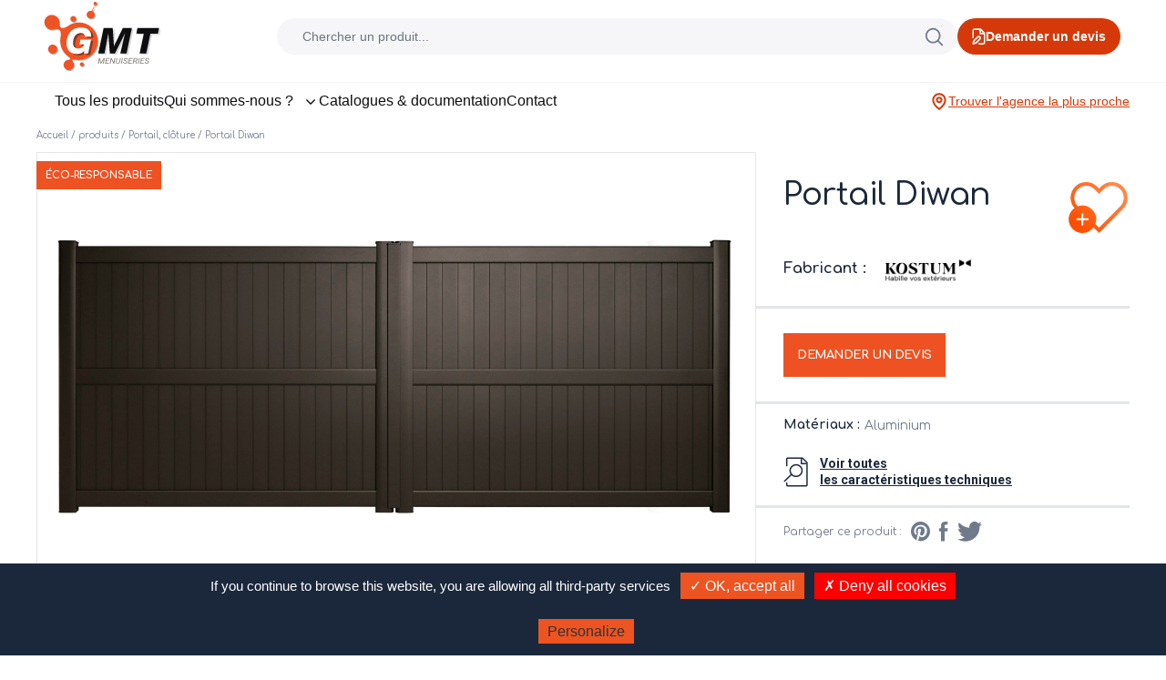

--- FILE ---
content_type: text/css
request_url: https://www.gmt-menuiseries.com/wp-content/themes/gmt/dist/styles/main_f13a02cf.css
body_size: 63902
content:
@import url(https://fonts.googleapis.com/css?family=Comfortaa:400,500,700|Roboto:300,400,700&display=swap);:root{--blue:#007bff;--indigo:#6610f2;--purple:#6f42c1;--pink:#e83e8c;--red:#dc3545;--orange:#fd7e14;--yellow:#ffc107;--green:#28a745;--teal:#20c997;--cyan:#17a2b8;--white:#fff;--gray:#6c757d;--gray-dark:#343a40;--primary:#ef5222;--secondary:#6f7a8b;--success:#28a745;--info:#17a2b8;--warning:#ffc107;--danger:#dc3545;--light:#f8f9fa;--dark:#343a40;--dark-blue:#1b283b;--light-gray:#e2e5ea;--breakpoint-xs:0;--breakpoint-sm:576px;--breakpoint-md:768px;--breakpoint-lg:992px;--breakpoint-xl:1200px;--font-family-sans-serif:-apple-system,BlinkMacSystemFont,"Segoe UI",Roboto,"Helvetica Neue",Arial,"Noto Sans",sans-serif,"Apple Color Emoji","Segoe UI Emoji","Segoe UI Symbol","Noto Color Emoji";--font-family-monospace:SFMono-Regular,Menlo,Monaco,Consolas,"Liberation Mono","Courier New",monospace}*,:after,:before{-webkit-box-sizing:border-box;box-sizing:border-box}html{font-family:sans-serif;line-height:1.15;-webkit-text-size-adjust:100%;-webkit-tap-highlight-color:rgba(0,0,0,0)}article,aside,figcaption,figure,footer,header,hgroup,main,nav,section{display:block}body{margin:0;font-family:Roboto,sans-serif;font-size:1rem;font-weight:400;line-height:1.5;color:#212529;text-align:left;background-color:#fff}[tabindex="-1"]:focus{outline:0!important}hr{-webkit-box-sizing:content-box;box-sizing:content-box;height:0;overflow:visible}h1,h2,h3,h4,h5,h6{margin-top:0;margin-bottom:.5rem}p{margin-top:0;margin-bottom:1rem}abbr[data-original-title],abbr[title]{text-decoration:underline;-webkit-text-decoration:underline dotted;text-decoration:underline dotted;cursor:help;border-bottom:0;text-decoration-skip-ink:none}address{font-style:normal;line-height:inherit}address,dl,ol,ul{margin-bottom:1rem}dl,ol,ul{margin-top:0}ol ol,ol ul,ul ol,ul ul{margin-bottom:0}dt{font-weight:700}dd{margin-bottom:.5rem;margin-left:0}blockquote{margin:0 0 1rem}b,strong{font-weight:bolder}small{font-size:80%}sub,sup{position:relative;font-size:75%;line-height:0;vertical-align:baseline}sub{bottom:-.25em}sup{top:-.5em}a{color:#ef5222;text-decoration:none;background-color:transparent}a:hover{color:#b7350d;text-decoration:underline}a:not([href]):not([tabindex]),a:not([href]):not([tabindex]):focus,a:not([href]):not([tabindex]):hover{color:inherit;text-decoration:none}a:not([href]):not([tabindex]):focus{outline:0}code,kbd,pre,samp{font-family:SFMono-Regular,Menlo,Monaco,Consolas,Liberation Mono,Courier New,monospace;font-size:1em}pre{margin-top:0;margin-bottom:1rem;overflow:auto}figure{margin:0 0 1rem}img{border-style:none}img,svg{vertical-align:middle}svg{overflow:hidden}table{border-collapse:collapse}caption{padding-top:.75rem;padding-bottom:.75rem;color:#6c757d;text-align:left;caption-side:bottom}th{text-align:inherit}label{display:inline-block;margin-bottom:.5rem}button{border-radius:0}button:focus{outline:1px dotted;outline:5px auto -webkit-focus-ring-color}button,input,optgroup,select,textarea{margin:0;font-family:inherit;font-size:inherit;line-height:inherit}button,input{overflow:visible}button,select{text-transform:none}select{word-wrap:normal}[type=button],[type=reset],[type=submit],button{-webkit-appearance:button}[type=button]:not(:disabled),[type=reset]:not(:disabled),[type=submit]:not(:disabled),button:not(:disabled){cursor:pointer}[type=button]::-moz-focus-inner,[type=reset]::-moz-focus-inner,[type=submit]::-moz-focus-inner,button::-moz-focus-inner{padding:0;border-style:none}input[type=checkbox],input[type=radio]{-webkit-box-sizing:border-box;box-sizing:border-box;padding:0}input[type=date],input[type=datetime-local],input[type=month],input[type=time]{-webkit-appearance:listbox}textarea{overflow:auto;resize:vertical}fieldset{min-width:0;padding:0;margin:0;border:0}legend{display:block;width:100%;max-width:100%;padding:0;margin-bottom:.5rem;font-size:1.5rem;line-height:inherit;color:inherit;white-space:normal}progress{vertical-align:baseline}[type=number]::-webkit-inner-spin-button,[type=number]::-webkit-outer-spin-button{height:auto}[type=search]{outline-offset:-2px;-webkit-appearance:none}[type=search]::-webkit-search-decoration{-webkit-appearance:none}::-webkit-file-upload-button{font:inherit;-webkit-appearance:button}output{display:inline-block}summary{display:list-item;cursor:pointer}template{display:none}[hidden]{display:none!important}.h1,.h2,.h3,.h4,.h5,.h6,.renovation-item__title,h1,h2,h3,h4,h5,h6{margin-bottom:.5rem;font-weight:500;line-height:1.2}.h1,h1{font-size:2.5rem}.h2,.renovation-item__title,h2{font-size:2rem}.h3,h3{font-size:1.75rem}.h4,h4{font-size:1.5rem}.h5,h5{font-size:1.25rem}.h6,h6{font-size:1rem}.lead{font-size:1.25rem;font-weight:300}.display-1{font-size:6rem}.display-1,.display-2{font-weight:300;line-height:1.2}.display-2{font-size:5.5rem}.display-3{font-size:4.5rem}.display-3,.display-4{font-weight:300;line-height:1.2}.display-4{font-size:3.5rem}hr{margin-top:1rem;margin-bottom:1rem;border:0;border-top:1px solid rgba(0,0,0,.1)}.small,small{font-size:80%;font-weight:400}.mark,mark{padding:.2em;background-color:#fcf8e3}.comment-list,.list-inline,.list-unstyled{padding-left:0;list-style:none}.list-inline-item{display:inline-block}.list-inline-item:not(:last-child){margin-right:.5rem}.initialism{font-size:90%;text-transform:uppercase}.blockquote{margin-bottom:1rem;font-size:1.25rem}.blockquote-footer{display:block;font-size:80%;color:#6c757d}.blockquote-footer:before{content:"\2014\A0"}.img-fluid,.img-thumbnail,.wp-caption img{max-width:100%;height:auto}.img-thumbnail{padding:.25rem;background-color:#fff;border:1px solid #dee2e6;border-radius:.25rem}.figure,.wp-caption{display:inline-block}.figure-img,.wp-caption img{margin-bottom:.5rem;line-height:1}.figure-caption,.wp-caption-text{font-size:90%;color:#6c757d}code{font-size:87.5%;color:#e83e8c;word-break:break-word}a>code{color:inherit}kbd{padding:.2rem .4rem;font-size:87.5%;color:#fff;background-color:#212529;border-radius:.2rem}kbd kbd{padding:0;font-size:100%;font-weight:700}pre{display:block;font-size:87.5%;color:#212529}pre code{font-size:inherit;color:inherit;word-break:normal}.pre-scrollable{max-height:340px;overflow-y:scroll}.container{width:100%;padding-right:15px;padding-left:15px;margin-right:auto;margin-left:auto}@media (min-width:576px){.container{max-width:540px}}@media (min-width:768px){.container{max-width:720px}}@media (min-width:992px){.container{max-width:960px}}@media (min-width:1200px){.container{max-width:1140px}}.container-fluid{width:100%;padding-right:15px;padding-left:15px;margin-right:auto;margin-left:auto}.row{display:-webkit-box;display:-ms-flexbox;display:flex;-ms-flex-wrap:wrap;flex-wrap:wrap;margin-right:-15px;margin-left:-15px}.no-gutters{margin-right:0;margin-left:0}.no-gutters>.col,.no-gutters>[class*=col-]{padding-right:0;padding-left:0}.col,.col-1,.col-2,.col-3,.col-4,.col-5,.col-6,.col-7,.col-8,.col-9,.col-10,.col-11,.col-12,.col-auto,.col-lg,.col-lg-1,.col-lg-2,.col-lg-3,.col-lg-4,.col-lg-5,.col-lg-6,.col-lg-7,.col-lg-8,.col-lg-9,.col-lg-10,.col-lg-11,.col-lg-12,.col-lg-auto,.col-md,.col-md-1,.col-md-2,.col-md-3,.col-md-4,.col-md-5,.col-md-6,.col-md-7,.col-md-8,.col-md-9,.col-md-10,.col-md-11,.col-md-12,.col-md-auto,.col-sm,.col-sm-1,.col-sm-2,.col-sm-3,.col-sm-4,.col-sm-5,.col-sm-6,.col-sm-7,.col-sm-8,.col-sm-9,.col-sm-10,.col-sm-11,.col-sm-12,.col-sm-auto,.col-xl,.col-xl-1,.col-xl-2,.col-xl-3,.col-xl-4,.col-xl-5,.col-xl-6,.col-xl-7,.col-xl-8,.col-xl-9,.col-xl-10,.col-xl-11,.col-xl-12,.col-xl-auto,.footer__body .widget{position:relative;width:100%;padding-right:15px;padding-left:15px}.col{-ms-flex-preferred-size:0;flex-basis:0;-webkit-box-flex:1;-ms-flex-positive:1;flex-grow:1;max-width:100%}.col-auto{-ms-flex:0 0 auto;flex:0 0 auto;width:auto;max-width:100%}.col-1,.col-auto{-webkit-box-flex:0}.col-1{-ms-flex:0 0 8.33333%;flex:0 0 8.33333%;max-width:8.33333%}.col-2{-ms-flex:0 0 16.66667%;flex:0 0 16.66667%;max-width:16.66667%}.col-2,.col-3{-webkit-box-flex:0}.col-3{-ms-flex:0 0 25%;flex:0 0 25%;max-width:25%}.col-4{-ms-flex:0 0 33.33333%;flex:0 0 33.33333%;max-width:33.33333%}.col-4,.col-5{-webkit-box-flex:0}.col-5{-ms-flex:0 0 41.66667%;flex:0 0 41.66667%;max-width:41.66667%}.col-6{-ms-flex:0 0 50%;flex:0 0 50%;max-width:50%}.col-6,.col-7{-webkit-box-flex:0}.col-7{-ms-flex:0 0 58.33333%;flex:0 0 58.33333%;max-width:58.33333%}.col-8{-ms-flex:0 0 66.66667%;flex:0 0 66.66667%;max-width:66.66667%}.col-8,.col-9{-webkit-box-flex:0}.col-9{-ms-flex:0 0 75%;flex:0 0 75%;max-width:75%}.col-10{-ms-flex:0 0 83.33333%;flex:0 0 83.33333%;max-width:83.33333%}.col-10,.col-11{-webkit-box-flex:0}.col-11{-ms-flex:0 0 91.66667%;flex:0 0 91.66667%;max-width:91.66667%}.col-12,.footer__body .widget{-webkit-box-flex:0;-ms-flex:0 0 100%;flex:0 0 100%;max-width:100%}.order-first{-webkit-box-ordinal-group:0;-ms-flex-order:-1;order:-1}.order-last{-webkit-box-ordinal-group:14;-ms-flex-order:13;order:13}.order-0{-webkit-box-ordinal-group:1;-ms-flex-order:0;order:0}.order-1{-webkit-box-ordinal-group:2;-ms-flex-order:1;order:1}.order-2{-webkit-box-ordinal-group:3;-ms-flex-order:2;order:2}.order-3{-webkit-box-ordinal-group:4;-ms-flex-order:3;order:3}.order-4{-webkit-box-ordinal-group:5;-ms-flex-order:4;order:4}.order-5{-webkit-box-ordinal-group:6;-ms-flex-order:5;order:5}.order-6{-webkit-box-ordinal-group:7;-ms-flex-order:6;order:6}.order-7{-webkit-box-ordinal-group:8;-ms-flex-order:7;order:7}.order-8{-webkit-box-ordinal-group:9;-ms-flex-order:8;order:8}.order-9{-webkit-box-ordinal-group:10;-ms-flex-order:9;order:9}.order-10{-webkit-box-ordinal-group:11;-ms-flex-order:10;order:10}.order-11{-webkit-box-ordinal-group:12;-ms-flex-order:11;order:11}.order-12{-webkit-box-ordinal-group:13;-ms-flex-order:12;order:12}.offset-1{margin-left:8.33333%}.offset-2{margin-left:16.66667%}.offset-3{margin-left:25%}.offset-4{margin-left:33.33333%}.offset-5{margin-left:41.66667%}.offset-6{margin-left:50%}.offset-7{margin-left:58.33333%}.offset-8{margin-left:66.66667%}.offset-9{margin-left:75%}.offset-10{margin-left:83.33333%}.offset-11{margin-left:91.66667%}@media (min-width:576px){.col-sm{-ms-flex-preferred-size:0;flex-basis:0;-webkit-box-flex:1;-ms-flex-positive:1;flex-grow:1;max-width:100%}.col-sm-auto{-webkit-box-flex:0;-ms-flex:0 0 auto;flex:0 0 auto;width:auto;max-width:100%}.col-sm-1{-webkit-box-flex:0;-ms-flex:0 0 8.33333%;flex:0 0 8.33333%;max-width:8.33333%}.col-sm-2{-webkit-box-flex:0;-ms-flex:0 0 16.66667%;flex:0 0 16.66667%;max-width:16.66667%}.col-sm-3,.footer__body .widget{-webkit-box-flex:0;-ms-flex:0 0 25%;flex:0 0 25%;max-width:25%}.col-sm-4{-webkit-box-flex:0;-ms-flex:0 0 33.33333%;flex:0 0 33.33333%;max-width:33.33333%}.col-sm-5{-webkit-box-flex:0;-ms-flex:0 0 41.66667%;flex:0 0 41.66667%;max-width:41.66667%}.col-sm-6{-webkit-box-flex:0;-ms-flex:0 0 50%;flex:0 0 50%;max-width:50%}.col-sm-7{-webkit-box-flex:0;-ms-flex:0 0 58.33333%;flex:0 0 58.33333%;max-width:58.33333%}.col-sm-8{-webkit-box-flex:0;-ms-flex:0 0 66.66667%;flex:0 0 66.66667%;max-width:66.66667%}.col-sm-9{-webkit-box-flex:0;-ms-flex:0 0 75%;flex:0 0 75%;max-width:75%}.col-sm-10{-webkit-box-flex:0;-ms-flex:0 0 83.33333%;flex:0 0 83.33333%;max-width:83.33333%}.col-sm-11{-webkit-box-flex:0;-ms-flex:0 0 91.66667%;flex:0 0 91.66667%;max-width:91.66667%}.col-sm-12{-webkit-box-flex:0;-ms-flex:0 0 100%;flex:0 0 100%;max-width:100%}.order-sm-first{-webkit-box-ordinal-group:0;-ms-flex-order:-1;order:-1}.order-sm-last{-webkit-box-ordinal-group:14;-ms-flex-order:13;order:13}.order-sm-0{-webkit-box-ordinal-group:1;-ms-flex-order:0;order:0}.order-sm-1{-webkit-box-ordinal-group:2;-ms-flex-order:1;order:1}.order-sm-2{-webkit-box-ordinal-group:3;-ms-flex-order:2;order:2}.order-sm-3{-webkit-box-ordinal-group:4;-ms-flex-order:3;order:3}.order-sm-4{-webkit-box-ordinal-group:5;-ms-flex-order:4;order:4}.order-sm-5{-webkit-box-ordinal-group:6;-ms-flex-order:5;order:5}.order-sm-6{-webkit-box-ordinal-group:7;-ms-flex-order:6;order:6}.order-sm-7{-webkit-box-ordinal-group:8;-ms-flex-order:7;order:7}.order-sm-8{-webkit-box-ordinal-group:9;-ms-flex-order:8;order:8}.order-sm-9{-webkit-box-ordinal-group:10;-ms-flex-order:9;order:9}.order-sm-10{-webkit-box-ordinal-group:11;-ms-flex-order:10;order:10}.order-sm-11{-webkit-box-ordinal-group:12;-ms-flex-order:11;order:11}.order-sm-12{-webkit-box-ordinal-group:13;-ms-flex-order:12;order:12}.offset-sm-0{margin-left:0}.offset-sm-1{margin-left:8.33333%}.offset-sm-2{margin-left:16.66667%}.offset-sm-3{margin-left:25%}.offset-sm-4{margin-left:33.33333%}.offset-sm-5{margin-left:41.66667%}.offset-sm-6{margin-left:50%}.offset-sm-7{margin-left:58.33333%}.offset-sm-8{margin-left:66.66667%}.offset-sm-9{margin-left:75%}.offset-sm-10{margin-left:83.33333%}.offset-sm-11{margin-left:91.66667%}}@media (min-width:768px){.col-md{-ms-flex-preferred-size:0;flex-basis:0;-webkit-box-flex:1;-ms-flex-positive:1;flex-grow:1;max-width:100%}.col-md-auto{-webkit-box-flex:0;-ms-flex:0 0 auto;flex:0 0 auto;width:auto;max-width:100%}.col-md-1{-webkit-box-flex:0;-ms-flex:0 0 8.33333%;flex:0 0 8.33333%;max-width:8.33333%}.col-md-2{-webkit-box-flex:0;-ms-flex:0 0 16.66667%;flex:0 0 16.66667%;max-width:16.66667%}.col-md-3{-webkit-box-flex:0;-ms-flex:0 0 25%;flex:0 0 25%;max-width:25%}.col-md-4{-webkit-box-flex:0;-ms-flex:0 0 33.33333%;flex:0 0 33.33333%;max-width:33.33333%}.col-md-5{-webkit-box-flex:0;-ms-flex:0 0 41.66667%;flex:0 0 41.66667%;max-width:41.66667%}.col-md-6{-webkit-box-flex:0;-ms-flex:0 0 50%;flex:0 0 50%;max-width:50%}.col-md-7{-webkit-box-flex:0;-ms-flex:0 0 58.33333%;flex:0 0 58.33333%;max-width:58.33333%}.col-md-8{-webkit-box-flex:0;-ms-flex:0 0 66.66667%;flex:0 0 66.66667%;max-width:66.66667%}.col-md-9{-webkit-box-flex:0;-ms-flex:0 0 75%;flex:0 0 75%;max-width:75%}.col-md-10{-webkit-box-flex:0;-ms-flex:0 0 83.33333%;flex:0 0 83.33333%;max-width:83.33333%}.col-md-11{-webkit-box-flex:0;-ms-flex:0 0 91.66667%;flex:0 0 91.66667%;max-width:91.66667%}.col-md-12{-webkit-box-flex:0;-ms-flex:0 0 100%;flex:0 0 100%;max-width:100%}.order-md-first{-webkit-box-ordinal-group:0;-ms-flex-order:-1;order:-1}.order-md-last{-webkit-box-ordinal-group:14;-ms-flex-order:13;order:13}.order-md-0{-webkit-box-ordinal-group:1;-ms-flex-order:0;order:0}.order-md-1{-webkit-box-ordinal-group:2;-ms-flex-order:1;order:1}.order-md-2{-webkit-box-ordinal-group:3;-ms-flex-order:2;order:2}.order-md-3{-webkit-box-ordinal-group:4;-ms-flex-order:3;order:3}.order-md-4{-webkit-box-ordinal-group:5;-ms-flex-order:4;order:4}.order-md-5{-webkit-box-ordinal-group:6;-ms-flex-order:5;order:5}.order-md-6{-webkit-box-ordinal-group:7;-ms-flex-order:6;order:6}.order-md-7{-webkit-box-ordinal-group:8;-ms-flex-order:7;order:7}.order-md-8{-webkit-box-ordinal-group:9;-ms-flex-order:8;order:8}.order-md-9{-webkit-box-ordinal-group:10;-ms-flex-order:9;order:9}.order-md-10{-webkit-box-ordinal-group:11;-ms-flex-order:10;order:10}.order-md-11{-webkit-box-ordinal-group:12;-ms-flex-order:11;order:11}.order-md-12{-webkit-box-ordinal-group:13;-ms-flex-order:12;order:12}.offset-md-0{margin-left:0}.offset-md-1{margin-left:8.33333%}.offset-md-2{margin-left:16.66667%}.offset-md-3{margin-left:25%}.offset-md-4{margin-left:33.33333%}.offset-md-5{margin-left:41.66667%}.offset-md-6{margin-left:50%}.offset-md-7{margin-left:58.33333%}.offset-md-8{margin-left:66.66667%}.offset-md-9{margin-left:75%}.offset-md-10{margin-left:83.33333%}.offset-md-11{margin-left:91.66667%}}@media (min-width:992px){.col-lg{-ms-flex-preferred-size:0;flex-basis:0;-webkit-box-flex:1;-ms-flex-positive:1;flex-grow:1;max-width:100%}.col-lg-auto{-webkit-box-flex:0;-ms-flex:0 0 auto;flex:0 0 auto;width:auto;max-width:100%}.col-lg-1{-webkit-box-flex:0;-ms-flex:0 0 8.33333%;flex:0 0 8.33333%;max-width:8.33333%}.col-lg-2{-webkit-box-flex:0;-ms-flex:0 0 16.66667%;flex:0 0 16.66667%;max-width:16.66667%}.col-lg-3{-webkit-box-flex:0;-ms-flex:0 0 25%;flex:0 0 25%;max-width:25%}.col-lg-4{-webkit-box-flex:0;-ms-flex:0 0 33.33333%;flex:0 0 33.33333%;max-width:33.33333%}.col-lg-5{-webkit-box-flex:0;-ms-flex:0 0 41.66667%;flex:0 0 41.66667%;max-width:41.66667%}.col-lg-6{-webkit-box-flex:0;-ms-flex:0 0 50%;flex:0 0 50%;max-width:50%}.col-lg-7{-webkit-box-flex:0;-ms-flex:0 0 58.33333%;flex:0 0 58.33333%;max-width:58.33333%}.col-lg-8{-webkit-box-flex:0;-ms-flex:0 0 66.66667%;flex:0 0 66.66667%;max-width:66.66667%}.col-lg-9{-webkit-box-flex:0;-ms-flex:0 0 75%;flex:0 0 75%;max-width:75%}.col-lg-10{-webkit-box-flex:0;-ms-flex:0 0 83.33333%;flex:0 0 83.33333%;max-width:83.33333%}.col-lg-11{-webkit-box-flex:0;-ms-flex:0 0 91.66667%;flex:0 0 91.66667%;max-width:91.66667%}.col-lg-12{-webkit-box-flex:0;-ms-flex:0 0 100%;flex:0 0 100%;max-width:100%}.order-lg-first{-webkit-box-ordinal-group:0;-ms-flex-order:-1;order:-1}.order-lg-last{-webkit-box-ordinal-group:14;-ms-flex-order:13;order:13}.order-lg-0{-webkit-box-ordinal-group:1;-ms-flex-order:0;order:0}.order-lg-1{-webkit-box-ordinal-group:2;-ms-flex-order:1;order:1}.order-lg-2{-webkit-box-ordinal-group:3;-ms-flex-order:2;order:2}.order-lg-3{-webkit-box-ordinal-group:4;-ms-flex-order:3;order:3}.order-lg-4{-webkit-box-ordinal-group:5;-ms-flex-order:4;order:4}.order-lg-5{-webkit-box-ordinal-group:6;-ms-flex-order:5;order:5}.order-lg-6{-webkit-box-ordinal-group:7;-ms-flex-order:6;order:6}.order-lg-7{-webkit-box-ordinal-group:8;-ms-flex-order:7;order:7}.order-lg-8{-webkit-box-ordinal-group:9;-ms-flex-order:8;order:8}.order-lg-9{-webkit-box-ordinal-group:10;-ms-flex-order:9;order:9}.order-lg-10{-webkit-box-ordinal-group:11;-ms-flex-order:10;order:10}.order-lg-11{-webkit-box-ordinal-group:12;-ms-flex-order:11;order:11}.order-lg-12{-webkit-box-ordinal-group:13;-ms-flex-order:12;order:12}.offset-lg-0{margin-left:0}.offset-lg-1{margin-left:8.33333%}.offset-lg-2{margin-left:16.66667%}.offset-lg-3{margin-left:25%}.offset-lg-4{margin-left:33.33333%}.offset-lg-5{margin-left:41.66667%}.offset-lg-6{margin-left:50%}.offset-lg-7{margin-left:58.33333%}.offset-lg-8{margin-left:66.66667%}.offset-lg-9{margin-left:75%}.offset-lg-10{margin-left:83.33333%}.offset-lg-11{margin-left:91.66667%}}@media (min-width:1200px){.col-xl{-ms-flex-preferred-size:0;flex-basis:0;-webkit-box-flex:1;-ms-flex-positive:1;flex-grow:1;max-width:100%}.col-xl-auto{-webkit-box-flex:0;-ms-flex:0 0 auto;flex:0 0 auto;width:auto;max-width:100%}.col-xl-1{-webkit-box-flex:0;-ms-flex:0 0 8.33333%;flex:0 0 8.33333%;max-width:8.33333%}.col-xl-2{-webkit-box-flex:0;-ms-flex:0 0 16.66667%;flex:0 0 16.66667%;max-width:16.66667%}.col-xl-3{-webkit-box-flex:0;-ms-flex:0 0 25%;flex:0 0 25%;max-width:25%}.col-xl-4{-webkit-box-flex:0;-ms-flex:0 0 33.33333%;flex:0 0 33.33333%;max-width:33.33333%}.col-xl-5{-webkit-box-flex:0;-ms-flex:0 0 41.66667%;flex:0 0 41.66667%;max-width:41.66667%}.col-xl-6{-webkit-box-flex:0;-ms-flex:0 0 50%;flex:0 0 50%;max-width:50%}.col-xl-7{-webkit-box-flex:0;-ms-flex:0 0 58.33333%;flex:0 0 58.33333%;max-width:58.33333%}.col-xl-8{-webkit-box-flex:0;-ms-flex:0 0 66.66667%;flex:0 0 66.66667%;max-width:66.66667%}.col-xl-9{-webkit-box-flex:0;-ms-flex:0 0 75%;flex:0 0 75%;max-width:75%}.col-xl-10{-webkit-box-flex:0;-ms-flex:0 0 83.33333%;flex:0 0 83.33333%;max-width:83.33333%}.col-xl-11{-webkit-box-flex:0;-ms-flex:0 0 91.66667%;flex:0 0 91.66667%;max-width:91.66667%}.col-xl-12{-webkit-box-flex:0;-ms-flex:0 0 100%;flex:0 0 100%;max-width:100%}.order-xl-first{-webkit-box-ordinal-group:0;-ms-flex-order:-1;order:-1}.order-xl-last{-webkit-box-ordinal-group:14;-ms-flex-order:13;order:13}.order-xl-0{-webkit-box-ordinal-group:1;-ms-flex-order:0;order:0}.order-xl-1{-webkit-box-ordinal-group:2;-ms-flex-order:1;order:1}.order-xl-2{-webkit-box-ordinal-group:3;-ms-flex-order:2;order:2}.order-xl-3{-webkit-box-ordinal-group:4;-ms-flex-order:3;order:3}.order-xl-4{-webkit-box-ordinal-group:5;-ms-flex-order:4;order:4}.order-xl-5{-webkit-box-ordinal-group:6;-ms-flex-order:5;order:5}.order-xl-6{-webkit-box-ordinal-group:7;-ms-flex-order:6;order:6}.order-xl-7{-webkit-box-ordinal-group:8;-ms-flex-order:7;order:7}.order-xl-8{-webkit-box-ordinal-group:9;-ms-flex-order:8;order:8}.order-xl-9{-webkit-box-ordinal-group:10;-ms-flex-order:9;order:9}.order-xl-10{-webkit-box-ordinal-group:11;-ms-flex-order:10;order:10}.order-xl-11{-webkit-box-ordinal-group:12;-ms-flex-order:11;order:11}.order-xl-12{-webkit-box-ordinal-group:13;-ms-flex-order:12;order:12}.offset-xl-0{margin-left:0}.offset-xl-1{margin-left:8.33333%}.offset-xl-2{margin-left:16.66667%}.offset-xl-3{margin-left:25%}.offset-xl-4{margin-left:33.33333%}.offset-xl-5{margin-left:41.66667%}.offset-xl-6{margin-left:50%}.offset-xl-7{margin-left:58.33333%}.offset-xl-8{margin-left:66.66667%}.offset-xl-9{margin-left:75%}.offset-xl-10{margin-left:83.33333%}.offset-xl-11{margin-left:91.66667%}}.table{width:100%;margin-bottom:1rem;color:#212529}.table td,.table th{padding:.75rem;vertical-align:top;border-top:1px solid #dee2e6}.table thead th{vertical-align:bottom;border-bottom:2px solid #dee2e6}.table tbody+tbody{border-top:2px solid #dee2e6}.table-sm td,.table-sm th{padding:.3rem}.table-bordered,.table-bordered td,.table-bordered th{border:1px solid #dee2e6}.table-bordered thead td,.table-bordered thead th{border-bottom-width:2px}.table-borderless tbody+tbody,.table-borderless td,.table-borderless th,.table-borderless thead th{border:0}.table-striped tbody tr:nth-of-type(odd){background-color:rgba(0,0,0,.05)}.table-hover tbody tr:hover{color:#212529;background-color:rgba(0,0,0,.075)}.table-primary,.table-primary>td,.table-primary>th{background-color:#fbcfc1}.table-primary tbody+tbody,.table-primary td,.table-primary th,.table-primary thead th{border-color:#f7a58c}.table-hover .table-primary:hover,.table-hover .table-primary:hover>td,.table-hover .table-primary:hover>th{background-color:#f9bca9}.table-secondary,.table-secondary>td,.table-secondary>th{background-color:#d7dadf}.table-secondary tbody+tbody,.table-secondary td,.table-secondary th,.table-secondary thead th{border-color:#b4bac3}.table-hover .table-secondary:hover,.table-hover .table-secondary:hover>td,.table-hover .table-secondary:hover>th{background-color:#c9cdd4}.table-success,.table-success>td,.table-success>th{background-color:#c3e6cb}.table-success tbody+tbody,.table-success td,.table-success th,.table-success thead th{border-color:#8fd19e}.table-hover .table-success:hover,.table-hover .table-success:hover>td,.table-hover .table-success:hover>th{background-color:#b1dfbb}.table-info,.table-info>td,.table-info>th{background-color:#bee5eb}.table-info tbody+tbody,.table-info td,.table-info th,.table-info thead th{border-color:#86cfda}.table-hover .table-info:hover,.table-hover .table-info:hover>td,.table-hover .table-info:hover>th{background-color:#abdde5}.table-warning,.table-warning>td,.table-warning>th{background-color:#ffeeba}.table-warning tbody+tbody,.table-warning td,.table-warning th,.table-warning thead th{border-color:#ffdf7e}.table-hover .table-warning:hover,.table-hover .table-warning:hover>td,.table-hover .table-warning:hover>th{background-color:#ffe8a1}.table-danger,.table-danger>td,.table-danger>th{background-color:#f5c6cb}.table-danger tbody+tbody,.table-danger td,.table-danger th,.table-danger thead th{border-color:#ed969e}.table-hover .table-danger:hover,.table-hover .table-danger:hover>td,.table-hover .table-danger:hover>th{background-color:#f1b0b7}.table-light,.table-light>td,.table-light>th{background-color:#fdfdfe}.table-light tbody+tbody,.table-light td,.table-light th,.table-light thead th{border-color:#fbfcfc}.table-hover .table-light:hover,.table-hover .table-light:hover>td,.table-hover .table-light:hover>th{background-color:#ececf6}.table-dark,.table-dark>td,.table-dark>th{background-color:#c6c8ca}.table-dark tbody+tbody,.table-dark td,.table-dark th,.table-dark thead th{border-color:#95999c}.table-hover .table-dark:hover,.table-hover .table-dark:hover>td,.table-hover .table-dark:hover>th{background-color:#b9bbbe}.table-dark-blue,.table-dark-blue>td,.table-dark-blue>th{background-color:#bfc3c8}.table-dark-blue tbody+tbody,.table-dark-blue td,.table-dark-blue th,.table-dark-blue thead th{border-color:#888f99}.table-hover .table-dark-blue:hover,.table-hover .table-dark-blue:hover>td,.table-hover .table-dark-blue:hover>th{background-color:#b1b6bc}.table-light-gray,.table-light-gray>td,.table-light-gray>th{background-color:#f7f8f9}.table-light-gray tbody+tbody,.table-light-gray td,.table-light-gray th,.table-light-gray thead th{border-color:#f0f1f4}.table-hover .table-light-gray:hover,.table-hover .table-light-gray:hover>td,.table-hover .table-light-gray:hover>th{background-color:#e8ebee}.table-active,.table-active>td,.table-active>th,.table-hover .table-active:hover,.table-hover .table-active:hover>td,.table-hover .table-active:hover>th{background-color:rgba(0,0,0,.075)}.table .thead-dark th{color:#fff;background-color:#343a40;border-color:#454d55}.table .thead-light th{color:#495057;background-color:#e9ecef;border-color:#dee2e6}.table-dark{color:#fff;background-color:#343a40}.table-dark td,.table-dark th,.table-dark thead th{border-color:#454d55}.table-dark.table-bordered{border:0}.table-dark.table-striped tbody tr:nth-of-type(odd){background-color:hsla(0,0%,100%,.05)}.table-dark.table-hover tbody tr:hover{color:#fff;background-color:hsla(0,0%,100%,.075)}@media (max-width:575.98px){.table-responsive-sm{display:block;width:100%;overflow-x:auto;-webkit-overflow-scrolling:touch}.table-responsive-sm>.table-bordered{border:0}}@media (max-width:767.98px){.table-responsive-md{display:block;width:100%;overflow-x:auto;-webkit-overflow-scrolling:touch}.table-responsive-md>.table-bordered{border:0}}@media (max-width:991.98px){.table-responsive-lg{display:block;width:100%;overflow-x:auto;-webkit-overflow-scrolling:touch}.table-responsive-lg>.table-bordered{border:0}}@media (max-width:1199.98px){.table-responsive-xl{display:block;width:100%;overflow-x:auto;-webkit-overflow-scrolling:touch}.table-responsive-xl>.table-bordered{border:0}}.table-responsive{display:block;width:100%;overflow-x:auto;-webkit-overflow-scrolling:touch}.table-responsive>.table-bordered{border:0}.comment-form input[type=email],.comment-form input[type=text],.comment-form input[type=url],.comment-form textarea,.form-control,.search-form .search-field,body.page-template-contact .wpcf7 label input,body.page-template-contact .wpcf7 label textarea{display:block;width:100%;height:calc(1.5em + 1.44rem + 6px);padding:.72rem .75rem;font-size:1rem;font-weight:400;line-height:1.5;color:#495057;background-color:#fff;background-clip:padding-box;border:3px solid #e2e5ea;border-radius:0;-webkit-transition:border-color .15s ease-in-out,-webkit-box-shadow .15s ease-in-out;transition:border-color .15s ease-in-out,-webkit-box-shadow .15s ease-in-out;-o-transition:border-color .15s ease-in-out,box-shadow .15s ease-in-out;transition:border-color .15s ease-in-out,box-shadow .15s ease-in-out;transition:border-color .15s ease-in-out,box-shadow .15s ease-in-out,-webkit-box-shadow .15s ease-in-out}@media (prefers-reduced-motion:reduce){.comment-form input[type=email],.comment-form input[type=text],.comment-form input[type=url],.comment-form textarea,.form-control,.search-form .search-field,body.page-template-contact .wpcf7 label input,body.page-template-contact .wpcf7 label textarea{-webkit-transition:none;-o-transition:none;transition:none}}.comment-form input[type=email]::-ms-expand,.comment-form input[type=text]::-ms-expand,.comment-form input[type=url]::-ms-expand,.comment-form textarea::-ms-expand,.form-control::-ms-expand,.search-form .search-field::-ms-expand,body.page-template-contact .wpcf7 label input::-ms-expand,body.page-template-contact .wpcf7 label textarea::-ms-expand{background-color:transparent;border:0}.comment-form input:focus[type=email],.comment-form input:focus[type=text],.comment-form input:focus[type=url],.comment-form textarea:focus,.form-control:focus,.search-form .search-field:focus,body.page-template-contact .wpcf7 label input:focus,body.page-template-contact .wpcf7 label textarea:focus{color:#495057;background-color:#fff;border-color:#f8af99;outline:0;-webkit-box-shadow:0 0 0 .2rem rgba(239,82,34,.25);box-shadow:0 0 0 .2rem rgba(239,82,34,.25)}.comment-form input[type=email]::-webkit-input-placeholder,.comment-form input[type=text]::-webkit-input-placeholder,.comment-form input[type=url]::-webkit-input-placeholder,.comment-form textarea::-webkit-input-placeholder,.form-control::-webkit-input-placeholder,.search-form .search-field::-webkit-input-placeholder,body.page-template-contact .wpcf7 label input::-webkit-input-placeholder,body.page-template-contact .wpcf7 label textarea::-webkit-input-placeholder{color:#6c757d;opacity:1}.comment-form input[type=email]::-moz-placeholder,.comment-form input[type=text]::-moz-placeholder,.comment-form input[type=url]::-moz-placeholder,.comment-form textarea::-moz-placeholder,.form-control::-moz-placeholder,.search-form .search-field::-moz-placeholder,body.page-template-contact .wpcf7 label input::-moz-placeholder,body.page-template-contact .wpcf7 label textarea::-moz-placeholder{color:#6c757d;opacity:1}.comment-form input[type=email]::-ms-input-placeholder,.comment-form input[type=text]::-ms-input-placeholder,.comment-form input[type=url]::-ms-input-placeholder,.comment-form textarea::-ms-input-placeholder,.form-control::-ms-input-placeholder,.search-form .search-field::-ms-input-placeholder,body.page-template-contact .wpcf7 label input::-ms-input-placeholder,body.page-template-contact .wpcf7 label textarea::-ms-input-placeholder{color:#6c757d;opacity:1}.comment-form input[type=email]::placeholder,.comment-form input[type=text]::placeholder,.comment-form input[type=url]::placeholder,.comment-form textarea::placeholder,.form-control::placeholder,.search-form .search-field::placeholder,body.page-template-contact .wpcf7 label input::placeholder,body.page-template-contact .wpcf7 label textarea::placeholder{color:#6c757d;opacity:1}.comment-form input:disabled[type=email],.comment-form input:disabled[type=text],.comment-form input:disabled[type=url],.comment-form input[readonly][type=email],.comment-form input[readonly][type=text],.comment-form input[readonly][type=url],.comment-form textarea:disabled,.comment-form textarea[readonly],.form-control:disabled,.form-control[readonly],.search-form .search-field:disabled,.search-form .search-field[readonly],body.page-template-contact .wpcf7 label input:disabled,body.page-template-contact .wpcf7 label input[readonly],body.page-template-contact .wpcf7 label textarea:disabled,body.page-template-contact .wpcf7 label textarea[readonly]{background-color:#e9ecef;opacity:1}.search-form select.search-field:focus::-ms-value,select.form-control:focus::-ms-value{color:#495057;background-color:#fff}.form-control-file,.form-control-range{display:block;width:100%}.col-form-label{padding-top:calc(.72rem + 3px);padding-bottom:calc(.72rem + 3px);margin-bottom:0;font-size:inherit;line-height:1.5}.col-form-label-lg{padding-top:calc(.5rem + 3px);padding-bottom:calc(.5rem + 3px);font-size:1.25rem;line-height:1.5}.col-form-label-sm{padding-top:calc(.25rem + 3px);padding-bottom:calc(.25rem + 3px);font-size:.875rem;line-height:1.5}.form-control-plaintext{display:block;width:100%;padding-top:.72rem;padding-bottom:.72rem;margin-bottom:0;line-height:1.5;color:#212529;background-color:transparent;border:solid transparent;border-width:3px 0}.form-control-plaintext.form-control-lg,.form-control-plaintext.form-control-sm{padding-right:0;padding-left:0}.form-control-sm{height:calc(1.5em + .5rem + 6px);padding:.25rem .5rem;font-size:.875rem;line-height:1.5;border-radius:.2rem}.form-control-lg{height:calc(1.5em + 1rem + 6px);padding:.5rem 1rem;font-size:1.25rem;line-height:1.5;border-radius:.3rem}.comment-form textarea,.search-form select.search-field[multiple],.search-form select.search-field[size],.search-form textarea.search-field,body.page-template-contact .wpcf7 label textarea,select.form-control[multiple],select.form-control[size],textarea.form-control{height:auto}.comment-form p,.form-group,.search-form label{margin-bottom:1rem}.form-text{display:block;margin-top:.25rem}.form-row{display:-webkit-box;display:-ms-flexbox;display:flex;-ms-flex-wrap:wrap;flex-wrap:wrap;margin-right:-5px;margin-left:-5px}.form-row>.col,.form-row>[class*=col-]{padding-right:5px;padding-left:5px}.form-check{position:relative;display:block;padding-left:1.25rem}.form-check-input{position:absolute;margin-top:.3rem;margin-left:-1.25rem}.form-check-input:disabled~.form-check-label{color:#6c757d}.form-check-label{margin-bottom:0}.form-check-inline{display:-webkit-inline-box;display:-ms-inline-flexbox;display:inline-flex;-webkit-box-align:center;-ms-flex-align:center;align-items:center;padding-left:0;margin-right:.75rem}.form-check-inline .form-check-input{position:static;margin-top:0;margin-right:.3125rem;margin-left:0}.valid-feedback{display:none;width:100%;margin-top:.25rem;font-size:80%;color:#28a745}.valid-tooltip{position:absolute;top:100%;z-index:5;display:none;max-width:100%;padding:.25rem .5rem;margin-top:.1rem;font-size:.875rem;line-height:1.5;color:#fff;background-color:rgba(40,167,69,.9);border-radius:.25rem}.comment-form .was-validated input:valid[type=email],.comment-form .was-validated input:valid[type=text],.comment-form .was-validated input:valid[type=url],.comment-form .was-validated textarea:valid,.comment-form input.is-valid[type=email],.comment-form input.is-valid[type=text],.comment-form input.is-valid[type=url],.comment-form textarea.is-valid,.form-control.is-valid,.search-form .is-valid.search-field,.search-form .was-validated .search-field:valid,.was-validated .comment-form input:valid[type=email],.was-validated .comment-form input:valid[type=text],.was-validated .comment-form input:valid[type=url],.was-validated .comment-form textarea:valid,.was-validated .form-control:valid,.was-validated .search-form .search-field:valid,.was-validated body.page-template-contact .wpcf7 label input:valid,.was-validated body.page-template-contact .wpcf7 label textarea:valid,body.page-template-contact .wpcf7 label .was-validated input:valid,body.page-template-contact .wpcf7 label .was-validated textarea:valid,body.page-template-contact .wpcf7 label input.is-valid,body.page-template-contact .wpcf7 label textarea.is-valid{border-color:#28a745;padding-right:calc(1.5em + 1.44rem);background-image:url("data:image/svg+xml;charset=utf-8,%3Csvg xmlns='http://www.w3.org/2000/svg' viewBox='0 0 8 8'%3E%3Cpath fill='%2328a745' d='M2.3 6.73L.6 4.53c-.4-1.04.46-1.4 1.1-.8l1.1 1.4 3.4-3.8c.6-.63 1.6-.27 1.2.7l-4 4.6c-.43.5-.8.4-1.1.1z'/%3E%3C/svg%3E");background-repeat:no-repeat;background-position:100% calc(.375em + .36rem);background-size:calc(.75em + .72rem) calc(.75em + .72rem)}.comment-form .was-validated input:valid:focus[type=email],.comment-form .was-validated input:valid:focus[type=text],.comment-form .was-validated input:valid:focus[type=url],.comment-form .was-validated textarea:valid:focus,.comment-form input.is-valid:focus[type=email],.comment-form input.is-valid:focus[type=text],.comment-form input.is-valid:focus[type=url],.comment-form textarea.is-valid:focus,.form-control.is-valid:focus,.search-form .is-valid.search-field:focus,.search-form .was-validated .search-field:valid:focus,.was-validated .comment-form input:valid:focus[type=email],.was-validated .comment-form input:valid:focus[type=text],.was-validated .comment-form input:valid:focus[type=url],.was-validated .comment-form textarea:valid:focus,.was-validated .form-control:valid:focus,.was-validated .search-form .search-field:valid:focus,.was-validated body.page-template-contact .wpcf7 label input:valid:focus,.was-validated body.page-template-contact .wpcf7 label textarea:valid:focus,body.page-template-contact .wpcf7 label .was-validated input:valid:focus,body.page-template-contact .wpcf7 label .was-validated textarea:valid:focus,body.page-template-contact .wpcf7 label input.is-valid:focus,body.page-template-contact .wpcf7 label textarea.is-valid:focus{border-color:#28a745;-webkit-box-shadow:0 0 0 .2rem rgba(40,167,69,.25);box-shadow:0 0 0 .2rem rgba(40,167,69,.25)}.comment-form .was-validated input:valid[type=email]~.valid-feedback,.comment-form .was-validated input:valid[type=email]~.valid-tooltip,.comment-form .was-validated input:valid[type=text]~.valid-feedback,.comment-form .was-validated input:valid[type=text]~.valid-tooltip,.comment-form .was-validated input:valid[type=url]~.valid-feedback,.comment-form .was-validated input:valid[type=url]~.valid-tooltip,.comment-form .was-validated textarea:valid~.valid-feedback,.comment-form .was-validated textarea:valid~.valid-tooltip,.comment-form input.is-valid[type=email]~.valid-feedback,.comment-form input.is-valid[type=email]~.valid-tooltip,.comment-form input.is-valid[type=text]~.valid-feedback,.comment-form input.is-valid[type=text]~.valid-tooltip,.comment-form input.is-valid[type=url]~.valid-feedback,.comment-form input.is-valid[type=url]~.valid-tooltip,.comment-form textarea.is-valid~.valid-feedback,.comment-form textarea.is-valid~.valid-tooltip,.form-control.is-valid~.valid-feedback,.form-control.is-valid~.valid-tooltip,.search-form .is-valid.search-field~.valid-feedback,.search-form .is-valid.search-field~.valid-tooltip,.search-form .was-validated .search-field:valid~.valid-feedback,.search-form .was-validated .search-field:valid~.valid-tooltip,.was-validated .comment-form input:valid[type=email]~.valid-feedback,.was-validated .comment-form input:valid[type=email]~.valid-tooltip,.was-validated .comment-form input:valid[type=text]~.valid-feedback,.was-validated .comment-form input:valid[type=text]~.valid-tooltip,.was-validated .comment-form input:valid[type=url]~.valid-feedback,.was-validated .comment-form input:valid[type=url]~.valid-tooltip,.was-validated .comment-form textarea:valid~.valid-feedback,.was-validated .comment-form textarea:valid~.valid-tooltip,.was-validated .form-control:valid~.valid-feedback,.was-validated .form-control:valid~.valid-tooltip,.was-validated .search-form .search-field:valid~.valid-feedback,.was-validated .search-form .search-field:valid~.valid-tooltip,.was-validated body.page-template-contact .wpcf7 label input:valid~.valid-feedback,.was-validated body.page-template-contact .wpcf7 label input:valid~.valid-tooltip,.was-validated body.page-template-contact .wpcf7 label textarea:valid~.valid-feedback,.was-validated body.page-template-contact .wpcf7 label textarea:valid~.valid-tooltip,body.page-template-contact .wpcf7 label .was-validated input:valid~.valid-feedback,body.page-template-contact .wpcf7 label .was-validated input:valid~.valid-tooltip,body.page-template-contact .wpcf7 label .was-validated textarea:valid~.valid-feedback,body.page-template-contact .wpcf7 label .was-validated textarea:valid~.valid-tooltip,body.page-template-contact .wpcf7 label input.is-valid~.valid-feedback,body.page-template-contact .wpcf7 label input.is-valid~.valid-tooltip,body.page-template-contact .wpcf7 label textarea.is-valid~.valid-feedback,body.page-template-contact .wpcf7 label textarea.is-valid~.valid-tooltip{display:block}.comment-form .was-validated textarea:valid,.comment-form textarea.is-valid,.search-form .was-validated textarea.search-field:valid,.search-form textarea.is-valid.search-field,.was-validated .comment-form textarea:valid,.was-validated .search-form textarea.search-field:valid,.was-validated body.page-template-contact .wpcf7 label textarea:valid,.was-validated textarea.form-control:valid,body.page-template-contact .wpcf7 label .was-validated textarea:valid,body.page-template-contact .wpcf7 label textarea.is-valid,textarea.form-control.is-valid{padding-right:calc(1.5em + 1.44rem);background-position:top calc(.375em + .36rem) right calc(.375em + .36rem)}.custom-select.is-valid,.was-validated .custom-select:valid{border-color:#28a745;padding-right:calc((3em + 4.32rem)/4 + 1.75rem);background:url("data:image/svg+xml;charset=utf-8,%3Csvg xmlns='http://www.w3.org/2000/svg' viewBox='0 0 4 5'%3E%3Cpath fill='%23343a40' d='M2 0L0 2h4zm0 5L0 3h4z'/%3E%3C/svg%3E") no-repeat right .75rem center/8px 10px,url("data:image/svg+xml;charset=utf-8,%3Csvg xmlns='http://www.w3.org/2000/svg' viewBox='0 0 8 8'%3E%3Cpath fill='%2328a745' d='M2.3 6.73L.6 4.53c-.4-1.04.46-1.4 1.1-.8l1.1 1.4 3.4-3.8c.6-.63 1.6-.27 1.2.7l-4 4.6c-.43.5-.8.4-1.1.1z'/%3E%3C/svg%3E") #fff no-repeat center right 1.75rem/calc(.75em + .72rem) calc(.75em + .72rem)}.custom-select.is-valid:focus,.was-validated .custom-select:valid:focus{border-color:#28a745;-webkit-box-shadow:0 0 0 .2rem rgba(40,167,69,.25);box-shadow:0 0 0 .2rem rgba(40,167,69,.25)}.custom-select.is-valid~.valid-feedback,.custom-select.is-valid~.valid-tooltip,.form-control-file.is-valid~.valid-feedback,.form-control-file.is-valid~.valid-tooltip,.was-validated .custom-select:valid~.valid-feedback,.was-validated .custom-select:valid~.valid-tooltip,.was-validated .form-control-file:valid~.valid-feedback,.was-validated .form-control-file:valid~.valid-tooltip{display:block}.form-check-input.is-valid~.form-check-label,.was-validated .form-check-input:valid~.form-check-label{color:#28a745}.form-check-input.is-valid~.valid-feedback,.form-check-input.is-valid~.valid-tooltip,.was-validated .form-check-input:valid~.valid-feedback,.was-validated .form-check-input:valid~.valid-tooltip{display:block}.custom-control-input.is-valid~.custom-control-label,.was-validated .custom-control-input:valid~.custom-control-label{color:#28a745}.custom-control-input.is-valid~.custom-control-label:before,.was-validated .custom-control-input:valid~.custom-control-label:before{border-color:#28a745}.custom-control-input.is-valid~.valid-feedback,.custom-control-input.is-valid~.valid-tooltip,.was-validated .custom-control-input:valid~.valid-feedback,.was-validated .custom-control-input:valid~.valid-tooltip{display:block}.custom-control-input.is-valid:checked~.custom-control-label:before,.was-validated .custom-control-input:valid:checked~.custom-control-label:before{border-color:#34ce57;background-color:#34ce57}.custom-control-input.is-valid:focus~.custom-control-label:before,.was-validated .custom-control-input:valid:focus~.custom-control-label:before{-webkit-box-shadow:0 0 0 .2rem rgba(40,167,69,.25);box-shadow:0 0 0 .2rem rgba(40,167,69,.25)}.custom-control-input.is-valid:focus:not(:checked)~.custom-control-label:before,.custom-file-input.is-valid~.custom-file-label,.was-validated .custom-control-input:valid:focus:not(:checked)~.custom-control-label:before,.was-validated .custom-file-input:valid~.custom-file-label{border-color:#28a745}.custom-file-input.is-valid~.valid-feedback,.custom-file-input.is-valid~.valid-tooltip,.was-validated .custom-file-input:valid~.valid-feedback,.was-validated .custom-file-input:valid~.valid-tooltip{display:block}.custom-file-input.is-valid:focus~.custom-file-label,.was-validated .custom-file-input:valid:focus~.custom-file-label{border-color:#28a745;-webkit-box-shadow:0 0 0 .2rem rgba(40,167,69,.25);box-shadow:0 0 0 .2rem rgba(40,167,69,.25)}.invalid-feedback{display:none;width:100%;margin-top:.25rem;font-size:80%;color:#dc3545}.invalid-tooltip{position:absolute;top:100%;z-index:5;display:none;max-width:100%;padding:.25rem .5rem;margin-top:.1rem;font-size:.875rem;line-height:1.5;color:#fff;background-color:rgba(220,53,69,.9);border-radius:.25rem}.comment-form .was-validated input:invalid[type=email],.comment-form .was-validated input:invalid[type=text],.comment-form .was-validated input:invalid[type=url],.comment-form .was-validated textarea:invalid,.comment-form input.is-invalid[type=email],.comment-form input.is-invalid[type=text],.comment-form input.is-invalid[type=url],.comment-form textarea.is-invalid,.form-control.is-invalid,.search-form .is-invalid.search-field,.search-form .was-validated .search-field:invalid,.was-validated .comment-form input:invalid[type=email],.was-validated .comment-form input:invalid[type=text],.was-validated .comment-form input:invalid[type=url],.was-validated .comment-form textarea:invalid,.was-validated .form-control:invalid,.was-validated .search-form .search-field:invalid,.was-validated body.page-template-contact .wpcf7 label input:invalid,.was-validated body.page-template-contact .wpcf7 label textarea:invalid,body.page-template-contact .wpcf7 label .was-validated input:invalid,body.page-template-contact .wpcf7 label .was-validated textarea:invalid,body.page-template-contact .wpcf7 label input.is-invalid,body.page-template-contact .wpcf7 label textarea.is-invalid{border-color:#dc3545;padding-right:calc(1.5em + 1.44rem);background-image:url("data:image/svg+xml;charset=utf-8,%3Csvg xmlns='http://www.w3.org/2000/svg' fill='%23dc3545' viewBox='-2 -2 7 7'%3E%3Cpath stroke='%23dc3545' d='M0 0l3 3m0-3L0 3'/%3E%3Ccircle r='.5'/%3E%3Ccircle cx='3' r='.5'/%3E%3Ccircle cy='3' r='.5'/%3E%3Ccircle cx='3' cy='3' r='.5'/%3E%3C/svg%3E");background-repeat:no-repeat;background-position:100% calc(.375em + .36rem);background-size:calc(.75em + .72rem) calc(.75em + .72rem)}.comment-form .was-validated input:invalid:focus[type=email],.comment-form .was-validated input:invalid:focus[type=text],.comment-form .was-validated input:invalid:focus[type=url],.comment-form .was-validated textarea:invalid:focus,.comment-form input.is-invalid:focus[type=email],.comment-form input.is-invalid:focus[type=text],.comment-form input.is-invalid:focus[type=url],.comment-form textarea.is-invalid:focus,.form-control.is-invalid:focus,.search-form .is-invalid.search-field:focus,.search-form .was-validated .search-field:invalid:focus,.was-validated .comment-form input:invalid:focus[type=email],.was-validated .comment-form input:invalid:focus[type=text],.was-validated .comment-form input:invalid:focus[type=url],.was-validated .comment-form textarea:invalid:focus,.was-validated .form-control:invalid:focus,.was-validated .search-form .search-field:invalid:focus,.was-validated body.page-template-contact .wpcf7 label input:invalid:focus,.was-validated body.page-template-contact .wpcf7 label textarea:invalid:focus,body.page-template-contact .wpcf7 label .was-validated input:invalid:focus,body.page-template-contact .wpcf7 label .was-validated textarea:invalid:focus,body.page-template-contact .wpcf7 label input.is-invalid:focus,body.page-template-contact .wpcf7 label textarea.is-invalid:focus{border-color:#dc3545;-webkit-box-shadow:0 0 0 .2rem rgba(220,53,69,.25);box-shadow:0 0 0 .2rem rgba(220,53,69,.25)}.comment-form .was-validated input:invalid[type=email]~.invalid-feedback,.comment-form .was-validated input:invalid[type=email]~.invalid-tooltip,.comment-form .was-validated input:invalid[type=text]~.invalid-feedback,.comment-form .was-validated input:invalid[type=text]~.invalid-tooltip,.comment-form .was-validated input:invalid[type=url]~.invalid-feedback,.comment-form .was-validated input:invalid[type=url]~.invalid-tooltip,.comment-form .was-validated textarea:invalid~.invalid-feedback,.comment-form .was-validated textarea:invalid~.invalid-tooltip,.comment-form input.is-invalid[type=email]~.invalid-feedback,.comment-form input.is-invalid[type=email]~.invalid-tooltip,.comment-form input.is-invalid[type=text]~.invalid-feedback,.comment-form input.is-invalid[type=text]~.invalid-tooltip,.comment-form input.is-invalid[type=url]~.invalid-feedback,.comment-form input.is-invalid[type=url]~.invalid-tooltip,.comment-form textarea.is-invalid~.invalid-feedback,.comment-form textarea.is-invalid~.invalid-tooltip,.form-control.is-invalid~.invalid-feedback,.form-control.is-invalid~.invalid-tooltip,.search-form .is-invalid.search-field~.invalid-feedback,.search-form .is-invalid.search-field~.invalid-tooltip,.search-form .was-validated .search-field:invalid~.invalid-feedback,.search-form .was-validated .search-field:invalid~.invalid-tooltip,.was-validated .comment-form input:invalid[type=email]~.invalid-feedback,.was-validated .comment-form input:invalid[type=email]~.invalid-tooltip,.was-validated .comment-form input:invalid[type=text]~.invalid-feedback,.was-validated .comment-form input:invalid[type=text]~.invalid-tooltip,.was-validated .comment-form input:invalid[type=url]~.invalid-feedback,.was-validated .comment-form input:invalid[type=url]~.invalid-tooltip,.was-validated .comment-form textarea:invalid~.invalid-feedback,.was-validated .comment-form textarea:invalid~.invalid-tooltip,.was-validated .form-control:invalid~.invalid-feedback,.was-validated .form-control:invalid~.invalid-tooltip,.was-validated .search-form .search-field:invalid~.invalid-feedback,.was-validated .search-form .search-field:invalid~.invalid-tooltip,.was-validated body.page-template-contact .wpcf7 label input:invalid~.invalid-feedback,.was-validated body.page-template-contact .wpcf7 label input:invalid~.invalid-tooltip,.was-validated body.page-template-contact .wpcf7 label textarea:invalid~.invalid-feedback,.was-validated body.page-template-contact .wpcf7 label textarea:invalid~.invalid-tooltip,body.page-template-contact .wpcf7 label .was-validated input:invalid~.invalid-feedback,body.page-template-contact .wpcf7 label .was-validated input:invalid~.invalid-tooltip,body.page-template-contact .wpcf7 label .was-validated textarea:invalid~.invalid-feedback,body.page-template-contact .wpcf7 label .was-validated textarea:invalid~.invalid-tooltip,body.page-template-contact .wpcf7 label input.is-invalid~.invalid-feedback,body.page-template-contact .wpcf7 label input.is-invalid~.invalid-tooltip,body.page-template-contact .wpcf7 label textarea.is-invalid~.invalid-feedback,body.page-template-contact .wpcf7 label textarea.is-invalid~.invalid-tooltip{display:block}.comment-form .was-validated textarea:invalid,.comment-form textarea.is-invalid,.search-form .was-validated textarea.search-field:invalid,.search-form textarea.is-invalid.search-field,.was-validated .comment-form textarea:invalid,.was-validated .search-form textarea.search-field:invalid,.was-validated body.page-template-contact .wpcf7 label textarea:invalid,.was-validated textarea.form-control:invalid,body.page-template-contact .wpcf7 label .was-validated textarea:invalid,body.page-template-contact .wpcf7 label textarea.is-invalid,textarea.form-control.is-invalid{padding-right:calc(1.5em + 1.44rem);background-position:top calc(.375em + .36rem) right calc(.375em + .36rem)}.custom-select.is-invalid,.was-validated .custom-select:invalid{border-color:#dc3545;padding-right:calc((3em + 4.32rem)/4 + 1.75rem);background:url("data:image/svg+xml;charset=utf-8,%3Csvg xmlns='http://www.w3.org/2000/svg' viewBox='0 0 4 5'%3E%3Cpath fill='%23343a40' d='M2 0L0 2h4zm0 5L0 3h4z'/%3E%3C/svg%3E") no-repeat right .75rem center/8px 10px,url("data:image/svg+xml;charset=utf-8,%3Csvg xmlns='http://www.w3.org/2000/svg' fill='%23dc3545' viewBox='-2 -2 7 7'%3E%3Cpath stroke='%23dc3545' d='M0 0l3 3m0-3L0 3'/%3E%3Ccircle r='.5'/%3E%3Ccircle cx='3' r='.5'/%3E%3Ccircle cy='3' r='.5'/%3E%3Ccircle cx='3' cy='3' r='.5'/%3E%3C/svg%3E") #fff no-repeat center right 1.75rem/calc(.75em + .72rem) calc(.75em + .72rem)}.custom-select.is-invalid:focus,.was-validated .custom-select:invalid:focus{border-color:#dc3545;-webkit-box-shadow:0 0 0 .2rem rgba(220,53,69,.25);box-shadow:0 0 0 .2rem rgba(220,53,69,.25)}.custom-select.is-invalid~.invalid-feedback,.custom-select.is-invalid~.invalid-tooltip,.form-control-file.is-invalid~.invalid-feedback,.form-control-file.is-invalid~.invalid-tooltip,.was-validated .custom-select:invalid~.invalid-feedback,.was-validated .custom-select:invalid~.invalid-tooltip,.was-validated .form-control-file:invalid~.invalid-feedback,.was-validated .form-control-file:invalid~.invalid-tooltip{display:block}.form-check-input.is-invalid~.form-check-label,.was-validated .form-check-input:invalid~.form-check-label{color:#dc3545}.form-check-input.is-invalid~.invalid-feedback,.form-check-input.is-invalid~.invalid-tooltip,.was-validated .form-check-input:invalid~.invalid-feedback,.was-validated .form-check-input:invalid~.invalid-tooltip{display:block}.custom-control-input.is-invalid~.custom-control-label,.was-validated .custom-control-input:invalid~.custom-control-label{color:#dc3545}.custom-control-input.is-invalid~.custom-control-label:before,.was-validated .custom-control-input:invalid~.custom-control-label:before{border-color:#dc3545}.custom-control-input.is-invalid~.invalid-feedback,.custom-control-input.is-invalid~.invalid-tooltip,.was-validated .custom-control-input:invalid~.invalid-feedback,.was-validated .custom-control-input:invalid~.invalid-tooltip{display:block}.custom-control-input.is-invalid:checked~.custom-control-label:before,.was-validated .custom-control-input:invalid:checked~.custom-control-label:before{border-color:#e4606d;background-color:#e4606d}.custom-control-input.is-invalid:focus~.custom-control-label:before,.was-validated .custom-control-input:invalid:focus~.custom-control-label:before{-webkit-box-shadow:0 0 0 .2rem rgba(220,53,69,.25);box-shadow:0 0 0 .2rem rgba(220,53,69,.25)}.custom-control-input.is-invalid:focus:not(:checked)~.custom-control-label:before,.custom-file-input.is-invalid~.custom-file-label,.was-validated .custom-control-input:invalid:focus:not(:checked)~.custom-control-label:before,.was-validated .custom-file-input:invalid~.custom-file-label{border-color:#dc3545}.custom-file-input.is-invalid~.invalid-feedback,.custom-file-input.is-invalid~.invalid-tooltip,.was-validated .custom-file-input:invalid~.invalid-feedback,.was-validated .custom-file-input:invalid~.invalid-tooltip{display:block}.custom-file-input.is-invalid:focus~.custom-file-label,.was-validated .custom-file-input:invalid:focus~.custom-file-label{border-color:#dc3545;-webkit-box-shadow:0 0 0 .2rem rgba(220,53,69,.25);box-shadow:0 0 0 .2rem rgba(220,53,69,.25)}.form-inline,.search-form{display:-webkit-box;display:-ms-flexbox;display:flex;-webkit-box-orient:horizontal;-webkit-box-direction:normal;-ms-flex-flow:row wrap;flex-flow:row wrap;-webkit-box-align:center;-ms-flex-align:center;align-items:center}.form-inline .form-check,.search-form .form-check{width:100%}@media (min-width:576px){.form-inline label,.search-form label{display:-webkit-box;display:-ms-flexbox;display:flex;-webkit-box-align:center;-ms-flex-align:center;align-items:center;-webkit-box-pack:center;-ms-flex-pack:center;justify-content:center;margin-bottom:0}.comment-form .form-inline p,.comment-form .search-form p,.form-inline .comment-form p,.form-inline .form-group,.form-inline .search-form label,.search-form .comment-form p,.search-form .form-group,.search-form .form-inline label,.search-form label{display:-webkit-box;display:-ms-flexbox;display:flex;-webkit-box-flex:0;-ms-flex:0 0 auto;flex:0 0 auto;-webkit-box-orient:horizontal;-webkit-box-direction:normal;-ms-flex-flow:row wrap;flex-flow:row wrap;-webkit-box-align:center;-ms-flex-align:center;align-items:center;margin-bottom:0}.comment-form .form-inline input[type=email],.comment-form .form-inline input[type=text],.comment-form .form-inline input[type=url],.comment-form .form-inline textarea,.comment-form .search-form input[type=email],.comment-form .search-form input[type=text],.comment-form .search-form input[type=url],.comment-form .search-form textarea,.form-inline .comment-form input[type=email],.form-inline .comment-form input[type=text],.form-inline .comment-form input[type=url],.form-inline .comment-form textarea,.form-inline .form-control,.form-inline body.page-template-contact .wpcf7 label input,.form-inline body.page-template-contact .wpcf7 label textarea,.search-form .comment-form input[type=email],.search-form .comment-form input[type=text],.search-form .comment-form input[type=url],.search-form .comment-form textarea,.search-form .form-control,.search-form .search-field,.search-form body.page-template-contact .wpcf7 label input,.search-form body.page-template-contact .wpcf7 label textarea,body.page-template-contact .wpcf7 label .form-inline input,body.page-template-contact .wpcf7 label .form-inline textarea,body.page-template-contact .wpcf7 label .search-form input,body.page-template-contact .wpcf7 label .search-form textarea{display:inline-block;width:auto;vertical-align:middle}.form-inline .form-control-plaintext,.search-form .form-control-plaintext{display:inline-block}.form-inline .custom-select,.form-inline .input-group,.search-form .custom-select,.search-form .input-group{width:auto}.form-inline .form-check,.search-form .form-check{display:-webkit-box;display:-ms-flexbox;display:flex;-webkit-box-align:center;-ms-flex-align:center;align-items:center;-webkit-box-pack:center;-ms-flex-pack:center;justify-content:center;width:auto;padding-left:0}.form-inline .form-check-input,.search-form .form-check-input{position:relative;-ms-flex-negative:0;flex-shrink:0;margin-top:0;margin-right:.25rem;margin-left:0}.form-inline .custom-control,.search-form .custom-control{-webkit-box-align:center;-ms-flex-align:center;align-items:center;-webkit-box-pack:center;-ms-flex-pack:center;justify-content:center}.form-inline .custom-control-label,.search-form .custom-control-label{margin-bottom:0}}.btn,.comment-form input[type=submit],.filters .filter__header__title,.search-form .search-submit{display:inline-block;font-weight:400;color:#212529;vertical-align:middle;-webkit-user-select:none;-moz-user-select:none;-ms-user-select:none;user-select:none;background-color:transparent;border:3px solid transparent;padding:.72rem .75rem;font-size:1rem;line-height:1.5;border-radius:0;-webkit-transition:color .15s ease-in-out,background-color .15s ease-in-out,border-color .15s ease-in-out,-webkit-box-shadow .15s ease-in-out;transition:color .15s ease-in-out,background-color .15s ease-in-out,border-color .15s ease-in-out,-webkit-box-shadow .15s ease-in-out;-o-transition:color .15s ease-in-out,background-color .15s ease-in-out,border-color .15s ease-in-out,box-shadow .15s ease-in-out;transition:color .15s ease-in-out,background-color .15s ease-in-out,border-color .15s ease-in-out,box-shadow .15s ease-in-out;transition:color .15s ease-in-out,background-color .15s ease-in-out,border-color .15s ease-in-out,box-shadow .15s ease-in-out,-webkit-box-shadow .15s ease-in-out}@media (prefers-reduced-motion:reduce){.btn,.comment-form input[type=submit],.filters .filter__header__title,.search-form .search-submit{-webkit-transition:none;-o-transition:none;transition:none}}.btn:hover,.comment-form input:hover[type=submit],.filters .filter__header__title:hover,.search-form .search-submit:hover{color:#212529;text-decoration:none}.btn.focus,.btn:focus,.comment-form input.focus[type=submit],.comment-form input:focus[type=submit],.filters .filter__header__title:focus,.filters .focus.filter__header__title,.search-form .focus.search-submit,.search-form .search-submit:focus{outline:0;-webkit-box-shadow:0 0 0 .2rem rgba(239,82,34,.25);box-shadow:0 0 0 .2rem rgba(239,82,34,.25)}.btn.disabled,.btn:disabled,.comment-form input.disabled[type=submit],.comment-form input:disabled[type=submit],.filters .disabled.filter__header__title,.filters .filter__header__title:disabled,.search-form .disabled.search-submit,.search-form .search-submit:disabled{opacity:.65}.filters a.disabled.filter__header__title,.filters fieldset:disabled a.filter__header__title,.search-form a.disabled.search-submit,.search-form fieldset:disabled a.search-submit,a.btn.disabled,fieldset:disabled .filters a.filter__header__title,fieldset:disabled .search-form a.search-submit,fieldset:disabled a.btn{pointer-events:none}.btn-primary{background-color:#ef5222;border-color:#ef5222}.btn-primary:hover{color:#fff;background-color:#db3f10;border-color:#cf3c0f}.btn-primary.focus,.btn-primary:focus{-webkit-box-shadow:0 0 0 .2rem rgba(241,108,67,.5);box-shadow:0 0 0 .2rem rgba(241,108,67,.5)}.btn-primary.disabled,.btn-primary:disabled{color:#fff;background-color:#ef5222;border-color:#ef5222}.btn-primary:not(:disabled):not(.disabled).active,.btn-primary:not(:disabled):not(.disabled):active,.show>.btn-primary.dropdown-toggle{color:#fff;background-color:#cf3c0f;border-color:#c3390e}.btn-primary:not(:disabled):not(.disabled).active:focus,.btn-primary:not(:disabled):not(.disabled):active:focus,.show>.btn-primary.dropdown-toggle:focus{-webkit-box-shadow:0 0 0 .2rem rgba(241,108,67,.5);box-shadow:0 0 0 .2rem rgba(241,108,67,.5)}.btn-secondary,.comment-form input[type=submit],.search-form .search-submit{color:#fff;background-color:#6f7a8b;border-color:#6f7a8b}.btn-secondary:hover,.comment-form input:hover[type=submit],.search-form .search-submit:hover{color:#fff;background-color:#5e6776;border-color:#58616f}.btn-secondary.focus,.btn-secondary:focus,.comment-form input.focus[type=submit],.comment-form input:focus[type=submit],.search-form .focus.search-submit,.search-form .search-submit:focus{-webkit-box-shadow:0 0 0 .2rem rgba(133,142,156,.5);box-shadow:0 0 0 .2rem rgba(133,142,156,.5)}.btn-secondary.disabled,.btn-secondary:disabled,.comment-form input.disabled[type=submit],.comment-form input:disabled[type=submit],.search-form .disabled.search-submit,.search-form .search-submit:disabled{color:#fff;background-color:#6f7a8b;border-color:#6f7a8b}.btn-secondary:not(:disabled):not(.disabled).active,.btn-secondary:not(:disabled):not(.disabled):active,.comment-form .show>input.dropdown-toggle[type=submit],.comment-form input:not(:disabled):not(.disabled).active[type=submit],.comment-form input:not(:disabled):not(.disabled):active[type=submit],.search-form .search-submit:not(:disabled):not(.disabled).active,.search-form .search-submit:not(:disabled):not(.disabled):active,.search-form .show>.dropdown-toggle.search-submit,.show>.btn-secondary.dropdown-toggle{color:#fff;background-color:#58616f;border-color:#535b68}.btn-secondary:not(:disabled):not(.disabled).active:focus,.btn-secondary:not(:disabled):not(.disabled):active:focus,.comment-form .show>input.dropdown-toggle:focus[type=submit],.comment-form input:not(:disabled):not(.disabled).active:focus[type=submit],.comment-form input:not(:disabled):not(.disabled):active:focus[type=submit],.search-form .search-submit:not(:disabled):not(.disabled).active:focus,.search-form .search-submit:not(:disabled):not(.disabled):active:focus,.search-form .show>.dropdown-toggle.search-submit:focus,.show>.btn-secondary.dropdown-toggle:focus{-webkit-box-shadow:0 0 0 .2rem rgba(133,142,156,.5);box-shadow:0 0 0 .2rem rgba(133,142,156,.5)}.btn-success{color:#fff;background-color:#28a745;border-color:#28a745}.btn-success:hover{color:#fff;background-color:#218838;border-color:#1e7e34}.btn-success.focus,.btn-success:focus{-webkit-box-shadow:0 0 0 .2rem rgba(72,180,97,.5);box-shadow:0 0 0 .2rem rgba(72,180,97,.5)}.btn-success.disabled,.btn-success:disabled{color:#fff;background-color:#28a745;border-color:#28a745}.btn-success:not(:disabled):not(.disabled).active,.btn-success:not(:disabled):not(.disabled):active,.show>.btn-success.dropdown-toggle{color:#fff;background-color:#1e7e34;border-color:#1c7430}.btn-success:not(:disabled):not(.disabled).active:focus,.btn-success:not(:disabled):not(.disabled):active:focus,.show>.btn-success.dropdown-toggle:focus{-webkit-box-shadow:0 0 0 .2rem rgba(72,180,97,.5);box-shadow:0 0 0 .2rem rgba(72,180,97,.5)}.btn-info{color:#fff;background-color:#17a2b8;border-color:#17a2b8}.btn-info:hover{color:#fff;background-color:#138496;border-color:#117a8b}.btn-info.focus,.btn-info:focus{-webkit-box-shadow:0 0 0 .2rem rgba(58,176,195,.5);box-shadow:0 0 0 .2rem rgba(58,176,195,.5)}.btn-info.disabled,.btn-info:disabled{color:#fff;background-color:#17a2b8;border-color:#17a2b8}.btn-info:not(:disabled):not(.disabled).active,.btn-info:not(:disabled):not(.disabled):active,.show>.btn-info.dropdown-toggle{color:#fff;background-color:#117a8b;border-color:#10707f}.btn-info:not(:disabled):not(.disabled).active:focus,.btn-info:not(:disabled):not(.disabled):active:focus,.show>.btn-info.dropdown-toggle:focus{-webkit-box-shadow:0 0 0 .2rem rgba(58,176,195,.5);box-shadow:0 0 0 .2rem rgba(58,176,195,.5)}.btn-warning{color:#212529;background-color:#ffc107;border-color:#ffc107}.btn-warning:hover{color:#212529;background-color:#e0a800;border-color:#d39e00}.btn-warning.focus,.btn-warning:focus{-webkit-box-shadow:0 0 0 .2rem rgba(222,170,12,.5);box-shadow:0 0 0 .2rem rgba(222,170,12,.5)}.btn-warning.disabled,.btn-warning:disabled{color:#212529;background-color:#ffc107;border-color:#ffc107}.btn-warning:not(:disabled):not(.disabled).active,.btn-warning:not(:disabled):not(.disabled):active,.show>.btn-warning.dropdown-toggle{color:#212529;background-color:#d39e00;border-color:#c69500}.btn-warning:not(:disabled):not(.disabled).active:focus,.btn-warning:not(:disabled):not(.disabled):active:focus,.show>.btn-warning.dropdown-toggle:focus{-webkit-box-shadow:0 0 0 .2rem rgba(222,170,12,.5);box-shadow:0 0 0 .2rem rgba(222,170,12,.5)}.btn-danger{color:#fff;background-color:#dc3545;border-color:#dc3545}.btn-danger:hover{color:#fff;background-color:#c82333;border-color:#bd2130}.btn-danger.focus,.btn-danger:focus{-webkit-box-shadow:0 0 0 .2rem rgba(225,83,97,.5);box-shadow:0 0 0 .2rem rgba(225,83,97,.5)}.btn-danger.disabled,.btn-danger:disabled{color:#fff;background-color:#dc3545;border-color:#dc3545}.btn-danger:not(:disabled):not(.disabled).active,.btn-danger:not(:disabled):not(.disabled):active,.show>.btn-danger.dropdown-toggle{color:#fff;background-color:#bd2130;border-color:#b21f2d}.btn-danger:not(:disabled):not(.disabled).active:focus,.btn-danger:not(:disabled):not(.disabled):active:focus,.show>.btn-danger.dropdown-toggle:focus{-webkit-box-shadow:0 0 0 .2rem rgba(225,83,97,.5);box-shadow:0 0 0 .2rem rgba(225,83,97,.5)}.btn-light{color:#212529;background-color:#f8f9fa;border-color:#f8f9fa}.btn-light:hover{color:#212529;background-color:#e2e6ea;border-color:#dae0e5}.btn-light.focus,.btn-light:focus{-webkit-box-shadow:0 0 0 .2rem hsla(220,4%,85%,.5);box-shadow:0 0 0 .2rem hsla(220,4%,85%,.5)}.btn-light.disabled,.btn-light:disabled{color:#212529;background-color:#f8f9fa;border-color:#f8f9fa}.btn-light:not(:disabled):not(.disabled).active,.btn-light:not(:disabled):not(.disabled):active,.show>.btn-light.dropdown-toggle{color:#212529;background-color:#dae0e5;border-color:#d3d9df}.btn-light:not(:disabled):not(.disabled).active:focus,.btn-light:not(:disabled):not(.disabled):active:focus,.show>.btn-light.dropdown-toggle:focus{-webkit-box-shadow:0 0 0 .2rem hsla(220,4%,85%,.5);box-shadow:0 0 0 .2rem hsla(220,4%,85%,.5)}.btn-dark{color:#fff;background-color:#343a40;border-color:#343a40}.btn-dark:hover{color:#fff;background-color:#23272b;border-color:#1d2124}.btn-dark.focus,.btn-dark:focus{-webkit-box-shadow:0 0 0 .2rem rgba(82,88,93,.5);box-shadow:0 0 0 .2rem rgba(82,88,93,.5)}.btn-dark.disabled,.btn-dark:disabled{color:#fff;background-color:#343a40;border-color:#343a40}.btn-dark:not(:disabled):not(.disabled).active,.btn-dark:not(:disabled):not(.disabled):active,.show>.btn-dark.dropdown-toggle{color:#fff;background-color:#1d2124;border-color:#171a1d}.btn-dark:not(:disabled):not(.disabled).active:focus,.btn-dark:not(:disabled):not(.disabled):active:focus,.show>.btn-dark.dropdown-toggle:focus{-webkit-box-shadow:0 0 0 .2rem rgba(82,88,93,.5);box-shadow:0 0 0 .2rem rgba(82,88,93,.5)}.btn-dark-blue{color:#fff;background-color:#1b283b;border-color:#1b283b}.btn-dark-blue:hover{color:#fff;background-color:#0f1621;border-color:#0b1018}.btn-dark-blue.focus,.btn-dark-blue:focus{-webkit-box-shadow:0 0 0 .2rem rgba(61,72,88,.5);box-shadow:0 0 0 .2rem rgba(61,72,88,.5)}.btn-dark-blue.disabled,.btn-dark-blue:disabled{color:#fff;background-color:#1b283b;border-color:#1b283b}.btn-dark-blue:not(:disabled):not(.disabled).active,.btn-dark-blue:not(:disabled):not(.disabled):active,.show>.btn-dark-blue.dropdown-toggle{color:#fff;background-color:#0b1018;border-color:#070a0f}.btn-dark-blue:not(:disabled):not(.disabled).active:focus,.btn-dark-blue:not(:disabled):not(.disabled):active:focus,.show>.btn-dark-blue.dropdown-toggle:focus{-webkit-box-shadow:0 0 0 .2rem rgba(61,72,88,.5);box-shadow:0 0 0 .2rem rgba(61,72,88,.5)}.btn-light-gray{color:#212529;background-color:#e2e5ea;border-color:#e2e5ea}.btn-light-gray:hover{color:#212529;background-color:#ccd1da;border-color:#c4cad5}.btn-light-gray.focus,.btn-light-gray:focus{-webkit-box-shadow:0 0 0 .2rem hsla(218,7%,79%,.5);box-shadow:0 0 0 .2rem hsla(218,7%,79%,.5)}.btn-light-gray.disabled,.btn-light-gray:disabled{color:#212529;background-color:#e2e5ea;border-color:#e2e5ea}.btn-light-gray:not(:disabled):not(.disabled).active,.btn-light-gray:not(:disabled):not(.disabled):active,.show>.btn-light-gray.dropdown-toggle{color:#212529;background-color:#c4cad5;border-color:#bdc4cf}.btn-light-gray:not(:disabled):not(.disabled).active:focus,.btn-light-gray:not(:disabled):not(.disabled):active:focus,.show>.btn-light-gray.dropdown-toggle:focus{-webkit-box-shadow:0 0 0 .2rem hsla(218,7%,79%,.5);box-shadow:0 0 0 .2rem hsla(218,7%,79%,.5)}.btn-outline-primary{color:#ef5222;border-color:#ef5222}.btn-outline-primary:hover{color:#fff;background-color:#ef5222;border-color:#ef5222}.btn-outline-primary.focus,.btn-outline-primary:focus{-webkit-box-shadow:0 0 0 .2rem rgba(239,82,34,.5);box-shadow:0 0 0 .2rem rgba(239,82,34,.5)}.btn-outline-primary.disabled,.btn-outline-primary:disabled{color:#ef5222;background-color:transparent}.btn-outline-primary:not(:disabled):not(.disabled).active,.btn-outline-primary:not(:disabled):not(.disabled):active,.show>.btn-outline-primary.dropdown-toggle{color:#fff;background-color:#ef5222;border-color:#ef5222}.btn-outline-primary:not(:disabled):not(.disabled).active:focus,.btn-outline-primary:not(:disabled):not(.disabled):active:focus,.show>.btn-outline-primary.dropdown-toggle:focus{-webkit-box-shadow:0 0 0 .2rem rgba(239,82,34,.5);box-shadow:0 0 0 .2rem rgba(239,82,34,.5)}.btn-outline-secondary{color:#6f7a8b;border-color:#6f7a8b}.btn-outline-secondary:hover{color:#fff;background-color:#6f7a8b;border-color:#6f7a8b}.btn-outline-secondary.focus,.btn-outline-secondary:focus{-webkit-box-shadow:0 0 0 .2rem rgba(111,122,139,.5);box-shadow:0 0 0 .2rem rgba(111,122,139,.5)}.btn-outline-secondary.disabled,.btn-outline-secondary:disabled{color:#6f7a8b;background-color:transparent}.btn-outline-secondary:not(:disabled):not(.disabled).active,.btn-outline-secondary:not(:disabled):not(.disabled):active,.show>.btn-outline-secondary.dropdown-toggle{color:#fff;background-color:#6f7a8b;border-color:#6f7a8b}.btn-outline-secondary:not(:disabled):not(.disabled).active:focus,.btn-outline-secondary:not(:disabled):not(.disabled):active:focus,.show>.btn-outline-secondary.dropdown-toggle:focus{-webkit-box-shadow:0 0 0 .2rem rgba(111,122,139,.5);box-shadow:0 0 0 .2rem rgba(111,122,139,.5)}.btn-outline-success{color:#28a745;border-color:#28a745}.btn-outline-success:hover{color:#fff;background-color:#28a745;border-color:#28a745}.btn-outline-success.focus,.btn-outline-success:focus{-webkit-box-shadow:0 0 0 .2rem rgba(40,167,69,.5);box-shadow:0 0 0 .2rem rgba(40,167,69,.5)}.btn-outline-success.disabled,.btn-outline-success:disabled{color:#28a745;background-color:transparent}.btn-outline-success:not(:disabled):not(.disabled).active,.btn-outline-success:not(:disabled):not(.disabled):active,.show>.btn-outline-success.dropdown-toggle{color:#fff;background-color:#28a745;border-color:#28a745}.btn-outline-success:not(:disabled):not(.disabled).active:focus,.btn-outline-success:not(:disabled):not(.disabled):active:focus,.show>.btn-outline-success.dropdown-toggle:focus{-webkit-box-shadow:0 0 0 .2rem rgba(40,167,69,.5);box-shadow:0 0 0 .2rem rgba(40,167,69,.5)}.btn-outline-info{color:#17a2b8;border-color:#17a2b8}.btn-outline-info:hover{color:#fff;background-color:#17a2b8;border-color:#17a2b8}.btn-outline-info.focus,.btn-outline-info:focus{-webkit-box-shadow:0 0 0 .2rem rgba(23,162,184,.5);box-shadow:0 0 0 .2rem rgba(23,162,184,.5)}.btn-outline-info.disabled,.btn-outline-info:disabled{color:#17a2b8;background-color:transparent}.btn-outline-info:not(:disabled):not(.disabled).active,.btn-outline-info:not(:disabled):not(.disabled):active,.show>.btn-outline-info.dropdown-toggle{color:#fff;background-color:#17a2b8;border-color:#17a2b8}.btn-outline-info:not(:disabled):not(.disabled).active:focus,.btn-outline-info:not(:disabled):not(.disabled):active:focus,.show>.btn-outline-info.dropdown-toggle:focus{-webkit-box-shadow:0 0 0 .2rem rgba(23,162,184,.5);box-shadow:0 0 0 .2rem rgba(23,162,184,.5)}.btn-outline-warning{color:#ffc107;border-color:#ffc107}.btn-outline-warning:hover{color:#212529;background-color:#ffc107;border-color:#ffc107}.btn-outline-warning.focus,.btn-outline-warning:focus{-webkit-box-shadow:0 0 0 .2rem rgba(255,193,7,.5);box-shadow:0 0 0 .2rem rgba(255,193,7,.5)}.btn-outline-warning.disabled,.btn-outline-warning:disabled{color:#ffc107;background-color:transparent}.btn-outline-warning:not(:disabled):not(.disabled).active,.btn-outline-warning:not(:disabled):not(.disabled):active,.show>.btn-outline-warning.dropdown-toggle{color:#212529;background-color:#ffc107;border-color:#ffc107}.btn-outline-warning:not(:disabled):not(.disabled).active:focus,.btn-outline-warning:not(:disabled):not(.disabled):active:focus,.show>.btn-outline-warning.dropdown-toggle:focus{-webkit-box-shadow:0 0 0 .2rem rgba(255,193,7,.5);box-shadow:0 0 0 .2rem rgba(255,193,7,.5)}.btn-outline-danger{color:#dc3545;border-color:#dc3545}.btn-outline-danger:hover{color:#fff;background-color:#dc3545;border-color:#dc3545}.btn-outline-danger.focus,.btn-outline-danger:focus{-webkit-box-shadow:0 0 0 .2rem rgba(220,53,69,.5);box-shadow:0 0 0 .2rem rgba(220,53,69,.5)}.btn-outline-danger.disabled,.btn-outline-danger:disabled{color:#dc3545;background-color:transparent}.btn-outline-danger:not(:disabled):not(.disabled).active,.btn-outline-danger:not(:disabled):not(.disabled):active,.show>.btn-outline-danger.dropdown-toggle{color:#fff;background-color:#dc3545;border-color:#dc3545}.btn-outline-danger:not(:disabled):not(.disabled).active:focus,.btn-outline-danger:not(:disabled):not(.disabled):active:focus,.show>.btn-outline-danger.dropdown-toggle:focus{-webkit-box-shadow:0 0 0 .2rem rgba(220,53,69,.5);box-shadow:0 0 0 .2rem rgba(220,53,69,.5)}.btn-outline-light{color:#f8f9fa;border-color:#f8f9fa}.btn-outline-light:hover{color:#212529;background-color:#f8f9fa;border-color:#f8f9fa}.btn-outline-light.focus,.btn-outline-light:focus{-webkit-box-shadow:0 0 0 .2rem rgba(248,249,250,.5);box-shadow:0 0 0 .2rem rgba(248,249,250,.5)}.btn-outline-light.disabled,.btn-outline-light:disabled{color:#f8f9fa;background-color:transparent}.btn-outline-light:not(:disabled):not(.disabled).active,.btn-outline-light:not(:disabled):not(.disabled):active,.show>.btn-outline-light.dropdown-toggle{color:#212529;background-color:#f8f9fa;border-color:#f8f9fa}.btn-outline-light:not(:disabled):not(.disabled).active:focus,.btn-outline-light:not(:disabled):not(.disabled):active:focus,.show>.btn-outline-light.dropdown-toggle:focus{-webkit-box-shadow:0 0 0 .2rem rgba(248,249,250,.5);box-shadow:0 0 0 .2rem rgba(248,249,250,.5)}.btn-outline-dark{color:#343a40;border-color:#343a40}.btn-outline-dark:hover{color:#fff;background-color:#343a40;border-color:#343a40}.btn-outline-dark.focus,.btn-outline-dark:focus{-webkit-box-shadow:0 0 0 .2rem rgba(52,58,64,.5);box-shadow:0 0 0 .2rem rgba(52,58,64,.5)}.btn-outline-dark.disabled,.btn-outline-dark:disabled{color:#343a40;background-color:transparent}.btn-outline-dark:not(:disabled):not(.disabled).active,.btn-outline-dark:not(:disabled):not(.disabled):active,.show>.btn-outline-dark.dropdown-toggle{color:#fff;background-color:#343a40;border-color:#343a40}.btn-outline-dark:not(:disabled):not(.disabled).active:focus,.btn-outline-dark:not(:disabled):not(.disabled):active:focus,.show>.btn-outline-dark.dropdown-toggle:focus{-webkit-box-shadow:0 0 0 .2rem rgba(52,58,64,.5);box-shadow:0 0 0 .2rem rgba(52,58,64,.5)}.btn-outline-dark-blue{color:#1b283b;border-color:#1b283b}.btn-outline-dark-blue:hover{color:#fff;background-color:#1b283b;border-color:#1b283b}.btn-outline-dark-blue.focus,.btn-outline-dark-blue:focus{-webkit-box-shadow:0 0 0 .2rem rgba(27,40,59,.5);box-shadow:0 0 0 .2rem rgba(27,40,59,.5)}.btn-outline-dark-blue.disabled,.btn-outline-dark-blue:disabled{color:#1b283b;background-color:transparent}.btn-outline-dark-blue:not(:disabled):not(.disabled).active,.btn-outline-dark-blue:not(:disabled):not(.disabled):active,.show>.btn-outline-dark-blue.dropdown-toggle{color:#fff;background-color:#1b283b;border-color:#1b283b}.btn-outline-dark-blue:not(:disabled):not(.disabled).active:focus,.btn-outline-dark-blue:not(:disabled):not(.disabled):active:focus,.show>.btn-outline-dark-blue.dropdown-toggle:focus{-webkit-box-shadow:0 0 0 .2rem rgba(27,40,59,.5);box-shadow:0 0 0 .2rem rgba(27,40,59,.5)}.btn-outline-light-gray{color:#e2e5ea;border-color:#e2e5ea}.btn-outline-light-gray:hover{color:#212529;background-color:#e2e5ea;border-color:#e2e5ea}.btn-outline-light-gray.focus,.btn-outline-light-gray:focus{-webkit-box-shadow:0 0 0 .2rem rgba(226,229,234,.5);box-shadow:0 0 0 .2rem rgba(226,229,234,.5)}.btn-outline-light-gray.disabled,.btn-outline-light-gray:disabled{color:#e2e5ea;background-color:transparent}.btn-outline-light-gray:not(:disabled):not(.disabled).active,.btn-outline-light-gray:not(:disabled):not(.disabled):active,.show>.btn-outline-light-gray.dropdown-toggle{color:#212529;background-color:#e2e5ea;border-color:#e2e5ea}.btn-outline-light-gray:not(:disabled):not(.disabled).active:focus,.btn-outline-light-gray:not(:disabled):not(.disabled):active:focus,.show>.btn-outline-light-gray.dropdown-toggle:focus{-webkit-box-shadow:0 0 0 .2rem rgba(226,229,234,.5);box-shadow:0 0 0 .2rem rgba(226,229,234,.5)}.btn-link{font-weight:400;color:#ef5222;text-decoration:none}.btn-link:hover{color:#b7350d;text-decoration:underline}.btn-link.focus,.btn-link:focus{text-decoration:underline;-webkit-box-shadow:none;box-shadow:none}.btn-link.disabled,.btn-link:disabled{color:#6c757d;pointer-events:none}.btn-group-lg>.btn,.btn-lg,.comment-form .btn-group-lg>input[type=submit],.filters .btn-group-lg>.filter__header__title,.search-form .btn-group-lg>.search-submit{padding:.5rem 1rem;font-size:1.25rem;line-height:1.5;border-radius:.3rem}.btn-group-sm>.btn,.btn-sm,.comment-form .btn-group-sm>input[type=submit],.filters .btn-group-sm>.filter__header__title,.search-form .btn-group-sm>.search-submit{padding:.25rem .5rem;font-size:.875rem;line-height:1.5;border-radius:.2rem}.btn-block,.filters .filter__header__title{display:block;width:100%}.btn-block+.btn-block,.filters .btn-block+.filter__header__title,.filters .filter__header__title+.btn-block,.filters .filter__header__title+.filter__header__title{margin-top:.5rem}.filters input.filter__header__title[type=button],.filters input.filter__header__title[type=reset],.filters input.filter__header__title[type=submit],input[type=button].btn-block,input[type=reset].btn-block,input[type=submit].btn-block{width:100%}.fade{-webkit-transition:opacity .15s linear;-o-transition:opacity .15s linear;transition:opacity .15s linear}@media (prefers-reduced-motion:reduce){.fade{-webkit-transition:none;-o-transition:none;transition:none}}.fade:not(.show){opacity:0}.collapse:not(.show){display:none}.collapsing{position:relative;height:0;overflow:hidden;-webkit-transition:height .35s ease;-o-transition:height .35s ease;transition:height .35s ease}@media (prefers-reduced-motion:reduce){.collapsing{-webkit-transition:none;-o-transition:none;transition:none}}.dropdown,.dropleft,.dropright,.dropup{position:relative}.dropdown-toggle{white-space:nowrap}.dropdown-toggle:after{display:inline-block;margin-left:.255em;vertical-align:.255em;content:"";border-top:.3em solid;border-right:.3em solid transparent;border-bottom:0;border-left:.3em solid transparent}.dropdown-toggle:empty:after{margin-left:0}.dropdown-menu{position:absolute;top:100%;left:0;z-index:1000;display:none;float:left;min-width:10rem;padding:.5rem 0;margin:.125rem 0 0;font-size:1rem;color:#212529;text-align:left;list-style:none;background-color:#fff;background-clip:padding-box;border:1px solid rgba(0,0,0,.15);border-radius:.25rem}.dropdown-menu-left{right:auto;left:0}.dropdown-menu-right{right:0;left:auto}@media (min-width:576px){.dropdown-menu-sm-left{right:auto;left:0}.dropdown-menu-sm-right{right:0;left:auto}}@media (min-width:768px){.dropdown-menu-md-left{right:auto;left:0}.dropdown-menu-md-right{right:0;left:auto}}@media (min-width:992px){.dropdown-menu-lg-left{right:auto;left:0}.dropdown-menu-lg-right{right:0;left:auto}}@media (min-width:1200px){.dropdown-menu-xl-left{right:auto;left:0}.dropdown-menu-xl-right{right:0;left:auto}}.dropup .dropdown-menu{top:auto;bottom:100%;margin-top:0;margin-bottom:.125rem}.dropup .dropdown-toggle:after{display:inline-block;margin-left:.255em;vertical-align:.255em;content:"";border-top:0;border-right:.3em solid transparent;border-bottom:.3em solid;border-left:.3em solid transparent}.dropup .dropdown-toggle:empty:after{margin-left:0}.dropright .dropdown-menu{top:0;right:auto;left:100%;margin-top:0;margin-left:.125rem}.dropright .dropdown-toggle:after{display:inline-block;margin-left:.255em;vertical-align:.255em;content:"";border-top:.3em solid transparent;border-right:0;border-bottom:.3em solid transparent;border-left:.3em solid}.dropright .dropdown-toggle:empty:after{margin-left:0}.dropright .dropdown-toggle:after{vertical-align:0}.dropleft .dropdown-menu{top:0;right:100%;left:auto;margin-top:0;margin-right:.125rem}.dropleft .dropdown-toggle:after{display:inline-block;margin-left:.255em;vertical-align:.255em;content:"";display:none}.dropleft .dropdown-toggle:before{display:inline-block;margin-right:.255em;vertical-align:.255em;content:"";border-top:.3em solid transparent;border-right:.3em solid;border-bottom:.3em solid transparent}.dropleft .dropdown-toggle:empty:after{margin-left:0}.dropleft .dropdown-toggle:before{vertical-align:0}.dropdown-menu[x-placement^=bottom],.dropdown-menu[x-placement^=left],.dropdown-menu[x-placement^=right],.dropdown-menu[x-placement^=top]{right:auto;bottom:auto}.dropdown-divider{height:0;margin:.5rem 0;overflow:hidden;border-top:1px solid #e9ecef}.dropdown-item{display:block;width:100%;padding:.25rem 1.5rem;clear:both;font-weight:400;color:#212529;text-align:inherit;white-space:nowrap;background-color:transparent;border:0}.dropdown-item:focus,.dropdown-item:hover{color:#16181b;text-decoration:none;background-color:#f8f9fa}.dropdown-item.active,.dropdown-item:active{color:#fff;text-decoration:none;background-color:#ef5222}.dropdown-item.disabled,.dropdown-item:disabled{color:#6c757d;pointer-events:none;background-color:transparent}.dropdown-menu.show{display:block}.dropdown-header{display:block;padding:.5rem 1.5rem;margin-bottom:0;font-size:.875rem;color:#6c757d;white-space:nowrap}.dropdown-item-text{display:block;padding:.25rem 1.5rem;color:#212529}.btn-group,.btn-group-vertical{position:relative;display:-webkit-inline-box;display:-ms-inline-flexbox;display:inline-flex;vertical-align:middle}.btn-group-vertical>.btn,.btn-group>.btn,.comment-form .btn-group-vertical>input[type=submit],.comment-form .btn-group>input[type=submit],.filters .btn-group-vertical>.filter__header__title,.filters .btn-group>.filter__header__title,.search-form .btn-group-vertical>.search-submit,.search-form .btn-group>.search-submit{position:relative;-webkit-box-flex:1;-ms-flex:1 1 auto;flex:1 1 auto}.btn-group-vertical>.btn.active,.btn-group-vertical>.btn:active,.btn-group-vertical>.btn:focus,.btn-group-vertical>.btn:hover,.btn-group>.btn.active,.btn-group>.btn:active,.btn-group>.btn:focus,.btn-group>.btn:hover,.comment-form .btn-group-vertical>input.active[type=submit],.comment-form .btn-group-vertical>input:active[type=submit],.comment-form .btn-group-vertical>input:focus[type=submit],.comment-form .btn-group-vertical>input:hover[type=submit],.comment-form .btn-group>input.active[type=submit],.comment-form .btn-group>input:active[type=submit],.comment-form .btn-group>input:focus[type=submit],.comment-form .btn-group>input:hover[type=submit],.filters .btn-group-vertical>.active.filter__header__title,.filters .btn-group-vertical>.filter__header__title:active,.filters .btn-group-vertical>.filter__header__title:focus,.filters .btn-group-vertical>.filter__header__title:hover,.filters .btn-group>.active.filter__header__title,.filters .btn-group>.filter__header__title:active,.filters .btn-group>.filter__header__title:focus,.filters .btn-group>.filter__header__title:hover,.search-form .btn-group-vertical>.active.search-submit,.search-form .btn-group-vertical>.search-submit:active,.search-form .btn-group-vertical>.search-submit:focus,.search-form .btn-group-vertical>.search-submit:hover,.search-form .btn-group>.active.search-submit,.search-form .btn-group>.search-submit:active,.search-form .btn-group>.search-submit:focus,.search-form .btn-group>.search-submit:hover{z-index:1}.btn-toolbar{display:-webkit-box;display:-ms-flexbox;display:flex;-ms-flex-wrap:wrap;flex-wrap:wrap;-webkit-box-pack:start;-ms-flex-pack:start;justify-content:flex-start}.btn-toolbar .input-group{width:auto}.btn-group>.btn-group:not(:first-child),.btn-group>.btn:not(:first-child),.comment-form .btn-group>input:not(:first-child)[type=submit],.filters .btn-group>.filter__header__title:not(:first-child),.search-form .btn-group>.search-submit:not(:first-child){margin-left:-3px}.btn-group>.btn-group:not(:last-child)>.btn,.btn-group>.btn:not(:last-child):not(.dropdown-toggle),.comment-form .btn-group>.btn-group:not(:last-child)>input[type=submit],.comment-form .btn-group>input:not(:last-child):not(.dropdown-toggle)[type=submit],.filters .btn-group>.btn-group:not(:last-child)>.filter__header__title,.filters .btn-group>.filter__header__title:not(:last-child):not(.dropdown-toggle),.search-form .btn-group>.btn-group:not(:last-child)>.search-submit,.search-form .btn-group>.search-submit:not(:last-child):not(.dropdown-toggle){border-top-right-radius:0;border-bottom-right-radius:0}.btn-group>.btn-group:not(:first-child)>.btn,.btn-group>.btn:not(:first-child),.comment-form .btn-group>.btn-group:not(:first-child)>input[type=submit],.comment-form .btn-group>input:not(:first-child)[type=submit],.filters .btn-group>.btn-group:not(:first-child)>.filter__header__title,.filters .btn-group>.filter__header__title:not(:first-child),.search-form .btn-group>.btn-group:not(:first-child)>.search-submit,.search-form .btn-group>.search-submit:not(:first-child){border-top-left-radius:0;border-bottom-left-radius:0}.dropdown-toggle-split{padding-right:.5625rem;padding-left:.5625rem}.dropdown-toggle-split:after,.dropright .dropdown-toggle-split:after,.dropup .dropdown-toggle-split:after{margin-left:0}.dropleft .dropdown-toggle-split:before{margin-right:0}.btn-group-sm>.btn+.dropdown-toggle-split,.btn-sm+.dropdown-toggle-split,.comment-form .btn-group-sm>input[type=submit]+.dropdown-toggle-split,.filters .btn-group-sm>.filter__header__title+.dropdown-toggle-split,.search-form .btn-group-sm>.search-submit+.dropdown-toggle-split{padding-right:.375rem;padding-left:.375rem}.btn-group-lg>.btn+.dropdown-toggle-split,.btn-lg+.dropdown-toggle-split,.comment-form .btn-group-lg>input[type=submit]+.dropdown-toggle-split,.filters .btn-group-lg>.filter__header__title+.dropdown-toggle-split,.search-form .btn-group-lg>.search-submit+.dropdown-toggle-split{padding-right:.75rem;padding-left:.75rem}.btn-group-vertical{-webkit-box-orient:vertical;-webkit-box-direction:normal;-ms-flex-direction:column;flex-direction:column;-webkit-box-align:start;-ms-flex-align:start;align-items:flex-start;-webkit-box-pack:center;-ms-flex-pack:center;justify-content:center}.btn-group-vertical>.btn,.btn-group-vertical>.btn-group,.comment-form .btn-group-vertical>input[type=submit],.filters .btn-group-vertical>.filter__header__title,.search-form .btn-group-vertical>.search-submit{width:100%}.btn-group-vertical>.btn-group:not(:first-child),.btn-group-vertical>.btn:not(:first-child),.comment-form .btn-group-vertical>input:not(:first-child)[type=submit],.filters .btn-group-vertical>.filter__header__title:not(:first-child),.search-form .btn-group-vertical>.search-submit:not(:first-child){margin-top:-3px}.btn-group-vertical>.btn-group:not(:last-child)>.btn,.btn-group-vertical>.btn:not(:last-child):not(.dropdown-toggle),.comment-form .btn-group-vertical>.btn-group:not(:last-child)>input[type=submit],.comment-form .btn-group-vertical>input:not(:last-child):not(.dropdown-toggle)[type=submit],.filters .btn-group-vertical>.btn-group:not(:last-child)>.filter__header__title,.filters .btn-group-vertical>.filter__header__title:not(:last-child):not(.dropdown-toggle),.search-form .btn-group-vertical>.btn-group:not(:last-child)>.search-submit,.search-form .btn-group-vertical>.search-submit:not(:last-child):not(.dropdown-toggle){border-bottom-right-radius:0;border-bottom-left-radius:0}.btn-group-vertical>.btn-group:not(:first-child)>.btn,.btn-group-vertical>.btn:not(:first-child),.comment-form .btn-group-vertical>.btn-group:not(:first-child)>input[type=submit],.comment-form .btn-group-vertical>input:not(:first-child)[type=submit],.filters .btn-group-vertical>.btn-group:not(:first-child)>.filter__header__title,.filters .btn-group-vertical>.filter__header__title:not(:first-child),.search-form .btn-group-vertical>.btn-group:not(:first-child)>.search-submit,.search-form .btn-group-vertical>.search-submit:not(:first-child){border-top-left-radius:0;border-top-right-radius:0}.btn-group-toggle>.btn,.btn-group-toggle>.btn-group>.btn,.comment-form .btn-group-toggle>.btn-group>input[type=submit],.comment-form .btn-group-toggle>input[type=submit],.filters .btn-group-toggle>.btn-group>.filter__header__title,.filters .btn-group-toggle>.filter__header__title,.search-form .btn-group-toggle>.btn-group>.search-submit,.search-form .btn-group-toggle>.search-submit{margin-bottom:0}.btn-group-toggle>.btn-group>.btn input[type=checkbox],.btn-group-toggle>.btn-group>.btn input[type=radio],.btn-group-toggle>.btn input[type=checkbox],.btn-group-toggle>.btn input[type=radio],.comment-form .btn-group-toggle>.btn-group>input[type=submit] input[type=checkbox],.comment-form .btn-group-toggle>.btn-group>input[type=submit] input[type=radio],.comment-form .btn-group-toggle>input[type=submit] input[type=checkbox],.comment-form .btn-group-toggle>input[type=submit] input[type=radio],.filters .btn-group-toggle>.btn-group>.filter__header__title input[type=checkbox],.filters .btn-group-toggle>.btn-group>.filter__header__title input[type=radio],.filters .btn-group-toggle>.filter__header__title input[type=checkbox],.filters .btn-group-toggle>.filter__header__title input[type=radio],.search-form .btn-group-toggle>.btn-group>.search-submit input[type=checkbox],.search-form .btn-group-toggle>.btn-group>.search-submit input[type=radio],.search-form .btn-group-toggle>.search-submit input[type=checkbox],.search-form .btn-group-toggle>.search-submit input[type=radio]{position:absolute;clip:rect(0,0,0,0);pointer-events:none}.input-group{position:relative;display:-webkit-box;display:-ms-flexbox;display:flex;-ms-flex-wrap:wrap;flex-wrap:wrap;-webkit-box-align:stretch;-ms-flex-align:stretch;align-items:stretch;width:100%}.comment-form .input-group>input[type=email],.comment-form .input-group>input[type=text],.comment-form .input-group>input[type=url],.comment-form .input-group>textarea,.input-group>.custom-file,.input-group>.custom-select,.input-group>.form-control,.input-group>.form-control-plaintext,.search-form .input-group>.search-field,body.page-template-contact .wpcf7 label .input-group>input,body.page-template-contact .wpcf7 label .input-group>textarea{position:relative;-webkit-box-flex:1;-ms-flex:1 1 auto;flex:1 1 auto;width:1%;margin-bottom:0}.comment-form .input-group>.custom-file+input[type=email],.comment-form .input-group>.custom-file+input[type=text],.comment-form .input-group>.custom-file+input[type=url],.comment-form .input-group>.custom-file+textarea,.comment-form .input-group>.custom-select+input[type=email],.comment-form .input-group>.custom-select+input[type=text],.comment-form .input-group>.custom-select+input[type=url],.comment-form .input-group>.custom-select+textarea,.comment-form .input-group>.form-control+input[type=email],.comment-form .input-group>.form-control+input[type=text],.comment-form .input-group>.form-control+input[type=url],.comment-form .input-group>.form-control+textarea,.comment-form .input-group>.form-control-plaintext+input[type=email],.comment-form .input-group>.form-control-plaintext+input[type=text],.comment-form .input-group>.form-control-plaintext+input[type=url],.comment-form .input-group>.form-control-plaintext+textarea,.comment-form .input-group>input[type=email]+.custom-file,.comment-form .input-group>input[type=email]+.custom-select,.comment-form .input-group>input[type=email]+.form-control,.comment-form .input-group>input[type=email]+input[type=email],.comment-form .input-group>input[type=email]+input[type=text],.comment-form .input-group>input[type=email]+input[type=url],.comment-form .input-group>input[type=email]+textarea,.comment-form .input-group>input[type=text]+.custom-file,.comment-form .input-group>input[type=text]+.custom-select,.comment-form .input-group>input[type=text]+.form-control,.comment-form .input-group>input[type=text]+input[type=email],.comment-form .input-group>input[type=text]+input[type=text],.comment-form .input-group>input[type=text]+input[type=url],.comment-form .input-group>input[type=text]+textarea,.comment-form .input-group>input[type=url]+.custom-file,.comment-form .input-group>input[type=url]+.custom-select,.comment-form .input-group>input[type=url]+.form-control,.comment-form .input-group>input[type=url]+input[type=email],.comment-form .input-group>input[type=url]+input[type=text],.comment-form .input-group>input[type=url]+input[type=url],.comment-form .input-group>input[type=url]+textarea,.comment-form .input-group>textarea+.custom-file,.comment-form .input-group>textarea+.custom-select,.comment-form .input-group>textarea+.form-control,.comment-form .input-group>textarea+input[type=email],.comment-form .input-group>textarea+input[type=text],.comment-form .input-group>textarea+input[type=url],.comment-form .input-group>textarea+textarea,.comment-form .search-form .input-group>.search-field+input[type=email],.comment-form .search-form .input-group>.search-field+input[type=text],.comment-form .search-form .input-group>.search-field+input[type=url],.comment-form .search-form .input-group>.search-field+textarea,.comment-form .search-form .input-group>input[type=email]+.search-field,.comment-form .search-form .input-group>input[type=text]+.search-field,.comment-form .search-form .input-group>input[type=url]+.search-field,.comment-form .search-form .input-group>textarea+.search-field,.input-group>.custom-file+.custom-file,.input-group>.custom-file+.custom-select,.input-group>.custom-file+.form-control,.input-group>.custom-select+.custom-file,.input-group>.custom-select+.custom-select,.input-group>.custom-select+.form-control,.input-group>.form-control+.custom-file,.input-group>.form-control+.custom-select,.input-group>.form-control+.form-control,.input-group>.form-control-plaintext+.custom-file,.input-group>.form-control-plaintext+.custom-select,.input-group>.form-control-plaintext+.form-control,.search-form .comment-form .input-group>.search-field+input[type=email],.search-form .comment-form .input-group>.search-field+input[type=text],.search-form .comment-form .input-group>.search-field+input[type=url],.search-form .comment-form .input-group>.search-field+textarea,.search-form .comment-form .input-group>input[type=email]+.search-field,.search-form .comment-form .input-group>input[type=text]+.search-field,.search-form .comment-form .input-group>input[type=url]+.search-field,.search-form .comment-form .input-group>textarea+.search-field,.search-form .input-group>.custom-file+.search-field,.search-form .input-group>.custom-select+.search-field,.search-form .input-group>.form-control+.search-field,.search-form .input-group>.form-control-plaintext+.search-field,.search-form .input-group>.search-field+.custom-file,.search-form .input-group>.search-field+.custom-select,.search-form .input-group>.search-field+.form-control,.search-form .input-group>.search-field+.search-field,.search-form body.page-template-contact .wpcf7 label .input-group>.search-field+input,.search-form body.page-template-contact .wpcf7 label .input-group>.search-field+textarea,.search-form body.page-template-contact .wpcf7 label .input-group>input+.search-field,.search-form body.page-template-contact .wpcf7 label .input-group>textarea+.search-field,body.page-template-contact .wpcf7 label .comment-form .input-group>input+input[type=email],body.page-template-contact .wpcf7 label .comment-form .input-group>input+input[type=text],body.page-template-contact .wpcf7 label .comment-form .input-group>input+input[type=url],body.page-template-contact .wpcf7 label .comment-form .input-group>input+textarea,body.page-template-contact .wpcf7 label .comment-form .input-group>input[type=email]+input,body.page-template-contact .wpcf7 label .comment-form .input-group>input[type=text]+input,body.page-template-contact .wpcf7 label .comment-form .input-group>input[type=url]+input,body.page-template-contact .wpcf7 label .comment-form .input-group>textarea+input,body.page-template-contact .wpcf7 label .comment-form .input-group>textarea+textarea,body.page-template-contact .wpcf7 label .input-group>.custom-file+input,body.page-template-contact .wpcf7 label .input-group>.custom-file+textarea,body.page-template-contact .wpcf7 label .input-group>.custom-select+input,body.page-template-contact .wpcf7 label .input-group>.custom-select+textarea,body.page-template-contact .wpcf7 label .input-group>.form-control+input,body.page-template-contact .wpcf7 label .input-group>.form-control+textarea,body.page-template-contact .wpcf7 label .input-group>.form-control-plaintext+input,body.page-template-contact .wpcf7 label .input-group>.form-control-plaintext+textarea,body.page-template-contact .wpcf7 label .input-group>input+.custom-file,body.page-template-contact .wpcf7 label .input-group>input+.custom-select,body.page-template-contact .wpcf7 label .input-group>input+.form-control,body.page-template-contact .wpcf7 label .input-group>input+input,body.page-template-contact .wpcf7 label .input-group>input+textarea,body.page-template-contact .wpcf7 label .input-group>textarea+.custom-file,body.page-template-contact .wpcf7 label .input-group>textarea+.custom-select,body.page-template-contact .wpcf7 label .input-group>textarea+.form-control,body.page-template-contact .wpcf7 label .input-group>textarea+input,body.page-template-contact .wpcf7 label .input-group>textarea+textarea,body.page-template-contact .wpcf7 label .search-form .input-group>.search-field+input,body.page-template-contact .wpcf7 label .search-form .input-group>.search-field+textarea,body.page-template-contact .wpcf7 label .search-form .input-group>input+.search-field,body.page-template-contact .wpcf7 label .search-form .input-group>textarea+.search-field{margin-left:-3px}.comment-form .input-group>input:focus[type=email],.comment-form .input-group>input:focus[type=text],.comment-form .input-group>input:focus[type=url],.comment-form .input-group>textarea:focus,.input-group>.custom-file .custom-file-input:focus~.custom-file-label,.input-group>.custom-select:focus,.input-group>.form-control:focus,.search-form .input-group>.search-field:focus,body.page-template-contact .wpcf7 label .input-group>input:focus,body.page-template-contact .wpcf7 label .input-group>textarea:focus{z-index:3}.input-group>.custom-file .custom-file-input:focus{z-index:4}.comment-form .input-group>input:not(:last-child)[type=email],.comment-form .input-group>input:not(:last-child)[type=text],.comment-form .input-group>input:not(:last-child)[type=url],.comment-form .input-group>textarea:not(:last-child),.input-group>.custom-select:not(:last-child),.input-group>.form-control:not(:last-child),.search-form .input-group>.search-field:not(:last-child),body.page-template-contact .wpcf7 label .input-group>input:not(:last-child),body.page-template-contact .wpcf7 label .input-group>textarea:not(:last-child){border-top-right-radius:0;border-bottom-right-radius:0}.comment-form .input-group>input:not(:first-child)[type=email],.comment-form .input-group>input:not(:first-child)[type=text],.comment-form .input-group>input:not(:first-child)[type=url],.comment-form .input-group>textarea:not(:first-child),.input-group>.custom-select:not(:first-child),.input-group>.form-control:not(:first-child),.search-form .input-group>.search-field:not(:first-child),body.page-template-contact .wpcf7 label .input-group>input:not(:first-child),body.page-template-contact .wpcf7 label .input-group>textarea:not(:first-child){border-top-left-radius:0;border-bottom-left-radius:0}.input-group>.custom-file{display:-webkit-box;display:-ms-flexbox;display:flex;-webkit-box-align:center;-ms-flex-align:center;align-items:center}.input-group>.custom-file:not(:last-child) .custom-file-label,.input-group>.custom-file:not(:last-child) .custom-file-label:after{border-top-right-radius:0;border-bottom-right-radius:0}.input-group>.custom-file:not(:first-child) .custom-file-label{border-top-left-radius:0;border-bottom-left-radius:0}.input-group-append,.input-group-prepend{display:-webkit-box;display:-ms-flexbox;display:flex}.comment-form .input-group-append input[type=submit],.comment-form .input-group-prepend input[type=submit],.filters .input-group-append .filter__header__title,.filters .input-group-prepend .filter__header__title,.input-group-append .btn,.input-group-append .comment-form input[type=submit],.input-group-append .filters .filter__header__title,.input-group-append .search-form .search-submit,.input-group-prepend .btn,.input-group-prepend .comment-form input[type=submit],.input-group-prepend .filters .filter__header__title,.input-group-prepend .search-form .search-submit,.search-form .input-group-append .search-submit,.search-form .input-group-prepend .search-submit{position:relative;z-index:2}.comment-form .input-group-append input:focus[type=submit],.comment-form .input-group-prepend input:focus[type=submit],.filters .input-group-append .filter__header__title:focus,.filters .input-group-prepend .filter__header__title:focus,.input-group-append .btn:focus,.input-group-append .comment-form input:focus[type=submit],.input-group-append .filters .filter__header__title:focus,.input-group-append .search-form .search-submit:focus,.input-group-prepend .btn:focus,.input-group-prepend .comment-form input:focus[type=submit],.input-group-prepend .filters .filter__header__title:focus,.input-group-prepend .search-form .search-submit:focus,.search-form .input-group-append .search-submit:focus,.search-form .input-group-prepend .search-submit:focus{z-index:3}.comment-form .filters .input-group-append .filter__header__title+input[type=submit],.comment-form .filters .input-group-prepend .filter__header__title+input[type=submit],.comment-form .input-group-append .btn+input[type=submit],.comment-form .input-group-append .filters .filter__header__title+input[type=submit],.comment-form .input-group-append .filters input[type=submit]+.filter__header__title,.comment-form .input-group-append .input-group-text+input[type=submit],.comment-form .input-group-append .search-form .search-submit+input[type=submit],.comment-form .input-group-append .search-form input[type=submit]+.search-submit,.comment-form .input-group-append input[type=submit]+.btn,.comment-form .input-group-append input[type=submit]+.input-group-text,.comment-form .input-group-append input[type=submit]+input[type=submit],.comment-form .input-group-prepend .btn+input[type=submit],.comment-form .input-group-prepend .filters .filter__header__title+input[type=submit],.comment-form .input-group-prepend .filters input[type=submit]+.filter__header__title,.comment-form .input-group-prepend .input-group-text+input[type=submit],.comment-form .input-group-prepend .search-form .search-submit+input[type=submit],.comment-form .input-group-prepend .search-form input[type=submit]+.search-submit,.comment-form .input-group-prepend input[type=submit]+.btn,.comment-form .input-group-prepend input[type=submit]+.input-group-text,.comment-form .input-group-prepend input[type=submit]+input[type=submit],.comment-form .search-form .input-group-append .search-submit+input[type=submit],.comment-form .search-form .input-group-prepend .search-submit+input[type=submit],.filters .comment-form .input-group-append input[type=submit]+.filter__header__title,.filters .comment-form .input-group-prepend input[type=submit]+.filter__header__title,.filters .input-group-append .btn+.filter__header__title,.filters .input-group-append .comment-form .filter__header__title+input[type=submit],.filters .input-group-append .comment-form input[type=submit]+.filter__header__title,.filters .input-group-append .filter__header__title+.btn,.filters .input-group-append .filter__header__title+.filter__header__title,.filters .input-group-append .filter__header__title+.input-group-text,.filters .input-group-append .input-group-text+.filter__header__title,.filters .input-group-append .search-form .filter__header__title+.search-submit,.filters .input-group-append .search-form .search-submit+.filter__header__title,.filters .input-group-prepend .btn+.filter__header__title,.filters .input-group-prepend .comment-form .filter__header__title+input[type=submit],.filters .input-group-prepend .comment-form input[type=submit]+.filter__header__title,.filters .input-group-prepend .filter__header__title+.btn,.filters .input-group-prepend .filter__header__title+.filter__header__title,.filters .input-group-prepend .filter__header__title+.input-group-text,.filters .input-group-prepend .input-group-text+.filter__header__title,.filters .input-group-prepend .search-form .filter__header__title+.search-submit,.filters .input-group-prepend .search-form .search-submit+.filter__header__title,.filters .search-form .input-group-append .search-submit+.filter__header__title,.filters .search-form .input-group-prepend .search-submit+.filter__header__title,.input-group-append .btn+.btn,.input-group-append .btn+.input-group-text,.input-group-append .comment-form .btn+input[type=submit],.input-group-append .comment-form .filters input[type=submit]+.filter__header__title,.input-group-append .comment-form .input-group-text+input[type=submit],.input-group-append .comment-form .search-form input[type=submit]+.search-submit,.input-group-append .comment-form input[type=submit]+.btn,.input-group-append .comment-form input[type=submit]+.input-group-text,.input-group-append .comment-form input[type=submit]+input[type=submit],.input-group-append .filters .btn+.filter__header__title,.input-group-append .filters .comment-form .filter__header__title+input[type=submit],.input-group-append .filters .filter__header__title+.btn,.input-group-append .filters .filter__header__title+.filter__header__title,.input-group-append .filters .filter__header__title+.input-group-text,.input-group-append .filters .input-group-text+.filter__header__title,.input-group-append .filters .search-form .filter__header__title+.search-submit,.input-group-append .input-group-text+.btn,.input-group-append .input-group-text+.input-group-text,.input-group-append .search-form .btn+.search-submit,.input-group-append .search-form .comment-form .search-submit+input[type=submit],.input-group-append .search-form .filters .search-submit+.filter__header__title,.input-group-append .search-form .input-group-text+.search-submit,.input-group-append .search-form .search-submit+.btn,.input-group-append .search-form .search-submit+.input-group-text,.input-group-append .search-form .search-submit+.search-submit,.input-group-prepend .btn+.btn,.input-group-prepend .btn+.input-group-text,.input-group-prepend .comment-form .btn+input[type=submit],.input-group-prepend .comment-form .filters input[type=submit]+.filter__header__title,.input-group-prepend .comment-form .input-group-text+input[type=submit],.input-group-prepend .comment-form .search-form input[type=submit]+.search-submit,.input-group-prepend .comment-form input[type=submit]+.btn,.input-group-prepend .comment-form input[type=submit]+.input-group-text,.input-group-prepend .comment-form input[type=submit]+input[type=submit],.input-group-prepend .filters .btn+.filter__header__title,.input-group-prepend .filters .comment-form .filter__header__title+input[type=submit],.input-group-prepend .filters .filter__header__title+.btn,.input-group-prepend .filters .filter__header__title+.filter__header__title,.input-group-prepend .filters .filter__header__title+.input-group-text,.input-group-prepend .filters .input-group-text+.filter__header__title,.input-group-prepend .filters .search-form .filter__header__title+.search-submit,.input-group-prepend .input-group-text+.btn,.input-group-prepend .input-group-text+.input-group-text,.input-group-prepend .search-form .btn+.search-submit,.input-group-prepend .search-form .comment-form .search-submit+input[type=submit],.input-group-prepend .search-form .filters .search-submit+.filter__header__title,.input-group-prepend .search-form .input-group-text+.search-submit,.input-group-prepend .search-form .search-submit+.btn,.input-group-prepend .search-form .search-submit+.input-group-text,.input-group-prepend .search-form .search-submit+.search-submit,.search-form .comment-form .input-group-append input[type=submit]+.search-submit,.search-form .comment-form .input-group-prepend input[type=submit]+.search-submit,.search-form .filters .input-group-append .filter__header__title+.search-submit,.search-form .filters .input-group-prepend .filter__header__title+.search-submit,.search-form .input-group-append .btn+.search-submit,.search-form .input-group-append .comment-form .search-submit+input[type=submit],.search-form .input-group-append .comment-form input[type=submit]+.search-submit,.search-form .input-group-append .filters .filter__header__title+.search-submit,.search-form .input-group-append .filters .search-submit+.filter__header__title,.search-form .input-group-append .input-group-text+.search-submit,.search-form .input-group-append .search-submit+.btn,.search-form .input-group-append .search-submit+.input-group-text,.search-form .input-group-append .search-submit+.search-submit,.search-form .input-group-prepend .btn+.search-submit,.search-form .input-group-prepend .comment-form .search-submit+input[type=submit],.search-form .input-group-prepend .comment-form input[type=submit]+.search-submit,.search-form .input-group-prepend .filters .filter__header__title+.search-submit,.search-form .input-group-prepend .filters .search-submit+.filter__header__title,.search-form .input-group-prepend .input-group-text+.search-submit,.search-form .input-group-prepend .search-submit+.btn,.search-form .input-group-prepend .search-submit+.input-group-text,.search-form .input-group-prepend .search-submit+.search-submit{margin-left:-3px}.input-group-prepend{margin-right:-3px}.input-group-append{margin-left:-3px}.input-group-text{display:-webkit-box;display:-ms-flexbox;display:flex;-webkit-box-align:center;-ms-flex-align:center;align-items:center;padding:.72rem .75rem;margin-bottom:0;font-size:1rem;font-weight:400;line-height:1.5;color:#495057;text-align:center;white-space:nowrap;background-color:#e9ecef;border:3px solid #e2e5ea;border-radius:0}.input-group-text input[type=checkbox],.input-group-text input[type=radio]{margin-top:0}.comment-form .input-group-lg>input:not(textarea)[type=email],.comment-form .input-group-lg>input:not(textarea)[type=text],.comment-form .input-group-lg>input:not(textarea)[type=url],.comment-form .input-group-lg>textarea:not(textarea),.input-group-lg>.custom-select,.input-group-lg>.form-control:not(textarea),.search-form .input-group-lg>.search-field:not(textarea),body.page-template-contact .wpcf7 label .input-group-lg>input:not(textarea),body.page-template-contact .wpcf7 label .input-group-lg>textarea:not(textarea){height:calc(1.5em + 1rem + 6px)}.comment-form .input-group-lg>.input-group-append>input[type=submit],.comment-form .input-group-lg>.input-group-prepend>input[type=submit],.comment-form .input-group-lg>input[type=email],.comment-form .input-group-lg>input[type=text],.comment-form .input-group-lg>input[type=url],.comment-form .input-group-lg>textarea,.filters .input-group-lg>.input-group-append>.filter__header__title,.filters .input-group-lg>.input-group-prepend>.filter__header__title,.input-group-lg>.custom-select,.input-group-lg>.form-control,.input-group-lg>.input-group-append>.btn,.input-group-lg>.input-group-append>.input-group-text,.input-group-lg>.input-group-prepend>.btn,.input-group-lg>.input-group-prepend>.input-group-text,.search-form .input-group-lg>.input-group-append>.search-submit,.search-form .input-group-lg>.input-group-prepend>.search-submit,.search-form .input-group-lg>.search-field,body.page-template-contact .wpcf7 label .input-group-lg>input,body.page-template-contact .wpcf7 label .input-group-lg>textarea{padding:.5rem 1rem;font-size:1.25rem;line-height:1.5;border-radius:.3rem}.comment-form .input-group-sm>input:not(textarea)[type=email],.comment-form .input-group-sm>input:not(textarea)[type=text],.comment-form .input-group-sm>input:not(textarea)[type=url],.comment-form .input-group-sm>textarea:not(textarea),.input-group-sm>.custom-select,.input-group-sm>.form-control:not(textarea),.search-form .input-group-sm>.search-field:not(textarea),body.page-template-contact .wpcf7 label .input-group-sm>input:not(textarea),body.page-template-contact .wpcf7 label .input-group-sm>textarea:not(textarea){height:calc(1.5em + .5rem + 6px)}.comment-form .input-group-sm>.input-group-append>input[type=submit],.comment-form .input-group-sm>.input-group-prepend>input[type=submit],.comment-form .input-group-sm>input[type=email],.comment-form .input-group-sm>input[type=text],.comment-form .input-group-sm>input[type=url],.comment-form .input-group-sm>textarea,.filters .input-group-sm>.input-group-append>.filter__header__title,.filters .input-group-sm>.input-group-prepend>.filter__header__title,.input-group-sm>.custom-select,.input-group-sm>.form-control,.input-group-sm>.input-group-append>.btn,.input-group-sm>.input-group-append>.input-group-text,.input-group-sm>.input-group-prepend>.btn,.input-group-sm>.input-group-prepend>.input-group-text,.search-form .input-group-sm>.input-group-append>.search-submit,.search-form .input-group-sm>.input-group-prepend>.search-submit,.search-form .input-group-sm>.search-field,body.page-template-contact .wpcf7 label .input-group-sm>input,body.page-template-contact .wpcf7 label .input-group-sm>textarea{padding:.25rem .5rem;font-size:.875rem;line-height:1.5;border-radius:.2rem}.input-group-lg>.custom-select,.input-group-sm>.custom-select{padding-right:1.75rem}.comment-form .input-group>.input-group-append:last-child>input:not(:last-child):not(.dropdown-toggle)[type=submit],.comment-form .input-group>.input-group-append:not(:last-child)>input[type=submit],.comment-form .input-group>.input-group-prepend>input[type=submit],.filters .input-group>.input-group-append:last-child>.filter__header__title:not(:last-child):not(.dropdown-toggle),.filters .input-group>.input-group-append:not(:last-child)>.filter__header__title,.filters .input-group>.input-group-prepend>.filter__header__title,.input-group>.input-group-append:last-child>.btn:not(:last-child):not(.dropdown-toggle),.input-group>.input-group-append:last-child>.input-group-text:not(:last-child),.input-group>.input-group-append:not(:last-child)>.btn,.input-group>.input-group-append:not(:last-child)>.input-group-text,.input-group>.input-group-prepend>.btn,.input-group>.input-group-prepend>.input-group-text,.search-form .input-group>.input-group-append:last-child>.search-submit:not(:last-child):not(.dropdown-toggle),.search-form .input-group>.input-group-append:not(:last-child)>.search-submit,.search-form .input-group>.input-group-prepend>.search-submit{border-top-right-radius:0;border-bottom-right-radius:0}.comment-form .input-group>.input-group-append>input[type=submit],.comment-form .input-group>.input-group-prepend:first-child>input:not(:first-child)[type=submit],.comment-form .input-group>.input-group-prepend:not(:first-child)>input[type=submit],.filters .input-group>.input-group-append>.filter__header__title,.filters .input-group>.input-group-prepend:first-child>.filter__header__title:not(:first-child),.filters .input-group>.input-group-prepend:not(:first-child)>.filter__header__title,.input-group>.input-group-append>.btn,.input-group>.input-group-append>.input-group-text,.input-group>.input-group-prepend:first-child>.btn:not(:first-child),.input-group>.input-group-prepend:first-child>.input-group-text:not(:first-child),.input-group>.input-group-prepend:not(:first-child)>.btn,.input-group>.input-group-prepend:not(:first-child)>.input-group-text,.search-form .input-group>.input-group-append>.search-submit,.search-form .input-group>.input-group-prepend:first-child>.search-submit:not(:first-child),.search-form .input-group>.input-group-prepend:not(:first-child)>.search-submit{border-top-left-radius:0;border-bottom-left-radius:0}.custom-control{position:relative;display:block;min-height:1.5rem;padding-left:1.5rem}.custom-control-inline{display:-webkit-inline-box;display:-ms-inline-flexbox;display:inline-flex;margin-right:1rem}.custom-control-input{position:absolute;z-index:-1;opacity:0}.custom-control-input:checked~.custom-control-label:before{color:#fff;border-color:#ef5222;background-color:#ef5222}.custom-control-input:focus~.custom-control-label:before{-webkit-box-shadow:0 0 0 .2rem rgba(239,82,34,.25);box-shadow:0 0 0 .2rem rgba(239,82,34,.25)}.custom-control-input:focus:not(:checked)~.custom-control-label:before{border-color:#f8af99}.custom-control-input:not(:disabled):active~.custom-control-label:before{color:#fff;background-color:#fbd4c8;border-color:#fbd4c8}.custom-control-input:disabled~.custom-control-label{color:#6c757d}.custom-control-input:disabled~.custom-control-label:before{background-color:#e9ecef}.custom-control-label{position:relative;margin-bottom:0;vertical-align:top}.custom-control-label:before{pointer-events:none;background-color:#fff;border:3px solid #adb5bd}.custom-control-label:after,.custom-control-label:before{position:absolute;top:.25rem;left:-1.5rem;display:block;width:1rem;height:1rem;content:""}.custom-control-label:after{background:no-repeat 50%/50% 50%}.custom-checkbox .custom-control-label:before{border-radius:.25rem}.custom-checkbox .custom-control-input:checked~.custom-control-label:after{background-image:url("data:image/svg+xml;charset=utf-8,%3Csvg xmlns='http://www.w3.org/2000/svg' viewBox='0 0 8 8'%3E%3Cpath fill='%23fff' d='M6.564.75l-3.59 3.612-1.538-1.55L0 4.26l2.974 2.99L8 2.193z'/%3E%3C/svg%3E")}.custom-checkbox .custom-control-input:indeterminate~.custom-control-label:before{border-color:#ef5222;background-color:#ef5222}.custom-checkbox .custom-control-input:indeterminate~.custom-control-label:after{background-image:url("data:image/svg+xml;charset=utf-8,%3Csvg xmlns='http://www.w3.org/2000/svg' viewBox='0 0 4 4'%3E%3Cpath stroke='%23fff' d='M0 2h4'/%3E%3C/svg%3E")}.custom-checkbox .custom-control-input:disabled:checked~.custom-control-label:before{background-color:rgba(239,82,34,.5)}.custom-checkbox .custom-control-input:disabled:indeterminate~.custom-control-label:before{background-color:rgba(239,82,34,.5)}.custom-radio .custom-control-label:before{border-radius:50%}.custom-radio .custom-control-input:checked~.custom-control-label:after{background-image:url("data:image/svg+xml;charset=utf-8,%3Csvg xmlns='http://www.w3.org/2000/svg' viewBox='-4 -4 8 8'%3E%3Ccircle r='3' fill='%23fff'/%3E%3C/svg%3E")}.custom-radio .custom-control-input:disabled:checked~.custom-control-label:before{background-color:rgba(239,82,34,.5)}.custom-switch{padding-left:2.25rem}.custom-switch .custom-control-label:before{left:-2.25rem;width:1.75rem;pointer-events:all;border-radius:.5rem}.custom-switch .custom-control-label:after{top:calc(.25rem + 6px);left:calc(-2.25rem + 6px);width:calc(1rem - 12px);height:calc(1rem - 12px);background-color:#adb5bd;border-radius:.5rem;-webkit-transition:background-color .15s ease-in-out,border-color .15s ease-in-out,-webkit-transform .15s ease-in-out,-webkit-box-shadow .15s ease-in-out;transition:background-color .15s ease-in-out,border-color .15s ease-in-out,-webkit-transform .15s ease-in-out,-webkit-box-shadow .15s ease-in-out;-o-transition:background-color .15s ease-in-out,border-color .15s ease-in-out,box-shadow .15s ease-in-out,-o-transform .15s ease-in-out;transition:transform .15s ease-in-out,background-color .15s ease-in-out,border-color .15s ease-in-out,box-shadow .15s ease-in-out;transition:transform .15s ease-in-out,background-color .15s ease-in-out,border-color .15s ease-in-out,box-shadow .15s ease-in-out,-webkit-transform .15s ease-in-out,-o-transform .15s ease-in-out,-webkit-box-shadow .15s ease-in-out}@media (prefers-reduced-motion:reduce){.custom-switch .custom-control-label:after{-webkit-transition:none;-o-transition:none;transition:none}}.custom-switch .custom-control-input:checked~.custom-control-label:after{background-color:#fff;-webkit-transform:translateX(.75rem);-o-transform:translateX(.75rem);transform:translateX(.75rem)}.custom-switch .custom-control-input:disabled:checked~.custom-control-label:before{background-color:rgba(239,82,34,.5)}.custom-select{display:inline-block;width:100%;height:calc(1.5em + 1.44rem + 6px);padding:.72rem 1.75rem .72rem .75rem;font-size:1rem;font-weight:400;line-height:1.5;color:#495057;vertical-align:middle;background:url("data:image/svg+xml;charset=utf-8,%3Csvg xmlns='http://www.w3.org/2000/svg' viewBox='0 0 4 5'%3E%3Cpath fill='%23343a40' d='M2 0L0 2h4zm0 5L0 3h4z'/%3E%3C/svg%3E") no-repeat right .75rem center/8px 10px;background-color:#fff;border:3px solid #e2e5ea;border-radius:.25rem;-webkit-appearance:none;-moz-appearance:none;appearance:none}.custom-select:focus{border-color:#f8af99;outline:0;-webkit-box-shadow:0 0 0 .2rem rgba(239,82,34,.25);box-shadow:0 0 0 .2rem rgba(239,82,34,.25)}.custom-select:focus::-ms-value{color:#495057;background-color:#fff}.custom-select[multiple],.custom-select[size]:not([size="1"]){height:auto;padding-right:.75rem;background-image:none}.custom-select:disabled{color:#6c757d;background-color:#e9ecef}.custom-select::-ms-expand{display:none}.custom-select-sm{height:calc(1.5em + .5rem + 6px);padding-top:.25rem;padding-bottom:.25rem;padding-left:.5rem;font-size:.875rem}.custom-select-lg{height:calc(1.5em + 1rem + 6px);padding-top:.5rem;padding-bottom:.5rem;padding-left:1rem;font-size:1.25rem}.custom-file{display:inline-block;margin-bottom:0}.custom-file,.custom-file-input{position:relative;width:100%;height:calc(1.5em + 1.44rem + 6px)}.custom-file-input{z-index:2;margin:0;opacity:0}.custom-file-input:focus~.custom-file-label{border-color:#f8af99;-webkit-box-shadow:0 0 0 .2rem rgba(239,82,34,.25);box-shadow:0 0 0 .2rem rgba(239,82,34,.25)}.custom-file-input:disabled~.custom-file-label{background-color:#e9ecef}.custom-file-input:lang(en)~.custom-file-label:after{content:"Browse"}.custom-file-input~.custom-file-label[data-browse]:after{content:attr(data-browse)}.custom-file-label{left:0;z-index:1;height:calc(1.5em + 1.44rem + 6px);font-weight:400;background-color:#fff;border:3px solid #e2e5ea;border-radius:0}.custom-file-label,.custom-file-label:after{position:absolute;top:0;right:0;padding:.72rem .75rem;line-height:1.5;color:#495057}.custom-file-label:after{bottom:0;z-index:3;display:block;height:calc(1.5em + 1.44rem);content:"Browse";background-color:#e9ecef;border-left:inherit;border-radius:0 0 0 0}.custom-range{width:100%;height:1.4rem;padding:0;background-color:transparent;-webkit-appearance:none;-moz-appearance:none;appearance:none}.custom-range:focus{outline:none}.custom-range:focus::-webkit-slider-thumb{-webkit-box-shadow:0 0 0 1px #fff,0 0 0 .2rem rgba(239,82,34,.25);box-shadow:0 0 0 1px #fff,0 0 0 .2rem rgba(239,82,34,.25)}.custom-range:focus::-moz-range-thumb{box-shadow:0 0 0 1px #fff,0 0 0 .2rem rgba(239,82,34,.25)}.custom-range:focus::-ms-thumb{box-shadow:0 0 0 1px #fff,0 0 0 .2rem rgba(239,82,34,.25)}.custom-range::-moz-focus-outer{border:0}.custom-range::-webkit-slider-thumb{width:1rem;height:1rem;margin-top:-.25rem;background-color:#ef5222;border:0;border-radius:1rem;-webkit-transition:background-color .15s ease-in-out,border-color .15s ease-in-out,-webkit-box-shadow .15s ease-in-out;transition:background-color .15s ease-in-out,border-color .15s ease-in-out,-webkit-box-shadow .15s ease-in-out;-o-transition:background-color .15s ease-in-out,border-color .15s ease-in-out,box-shadow .15s ease-in-out;transition:background-color .15s ease-in-out,border-color .15s ease-in-out,box-shadow .15s ease-in-out;transition:background-color .15s ease-in-out,border-color .15s ease-in-out,box-shadow .15s ease-in-out,-webkit-box-shadow .15s ease-in-out;-webkit-appearance:none;appearance:none}@media (prefers-reduced-motion:reduce){.custom-range::-webkit-slider-thumb{-webkit-transition:none;-o-transition:none;transition:none}}.custom-range::-webkit-slider-thumb:active{background-color:#fbd4c8}.custom-range::-webkit-slider-runnable-track{width:100%;height:.5rem;color:transparent;cursor:pointer;background-color:#dee2e6;border-color:transparent;border-radius:1rem}.custom-range::-moz-range-thumb{width:1rem;height:1rem;background-color:#ef5222;border:0;border-radius:1rem;-webkit-transition:background-color .15s ease-in-out,border-color .15s ease-in-out,-webkit-box-shadow .15s ease-in-out;transition:background-color .15s ease-in-out,border-color .15s ease-in-out,-webkit-box-shadow .15s ease-in-out;-o-transition:background-color .15s ease-in-out,border-color .15s ease-in-out,box-shadow .15s ease-in-out;transition:background-color .15s ease-in-out,border-color .15s ease-in-out,box-shadow .15s ease-in-out;transition:background-color .15s ease-in-out,border-color .15s ease-in-out,box-shadow .15s ease-in-out,-webkit-box-shadow .15s ease-in-out;-moz-appearance:none;appearance:none}@media (prefers-reduced-motion:reduce){.custom-range::-moz-range-thumb{-webkit-transition:none;-o-transition:none;transition:none}}.custom-range::-moz-range-thumb:active{background-color:#fbd4c8}.custom-range::-moz-range-track{width:100%;height:.5rem;color:transparent;cursor:pointer;background-color:#dee2e6;border-color:transparent;border-radius:1rem}.custom-range::-ms-thumb{width:1rem;height:1rem;margin-top:0;margin-right:.2rem;margin-left:.2rem;background-color:#ef5222;border:0;border-radius:1rem;-webkit-transition:background-color .15s ease-in-out,border-color .15s ease-in-out,-webkit-box-shadow .15s ease-in-out;transition:background-color .15s ease-in-out,border-color .15s ease-in-out,-webkit-box-shadow .15s ease-in-out;-o-transition:background-color .15s ease-in-out,border-color .15s ease-in-out,box-shadow .15s ease-in-out;transition:background-color .15s ease-in-out,border-color .15s ease-in-out,box-shadow .15s ease-in-out;transition:background-color .15s ease-in-out,border-color .15s ease-in-out,box-shadow .15s ease-in-out,-webkit-box-shadow .15s ease-in-out;appearance:none}@media (prefers-reduced-motion:reduce){.custom-range::-ms-thumb{-webkit-transition:none;-o-transition:none;transition:none}}.custom-range::-ms-thumb:active{background-color:#fbd4c8}.custom-range::-ms-track{width:100%;height:.5rem;color:transparent;cursor:pointer;background-color:transparent;border-color:transparent;border-width:.5rem}.custom-range::-ms-fill-lower,.custom-range::-ms-fill-upper{background-color:#dee2e6;border-radius:1rem}.custom-range::-ms-fill-upper{margin-right:15px}.custom-range:disabled::-webkit-slider-thumb{background-color:#adb5bd}.custom-range:disabled::-webkit-slider-runnable-track{cursor:default}.custom-range:disabled::-moz-range-thumb{background-color:#adb5bd}.custom-range:disabled::-moz-range-track{cursor:default}.custom-range:disabled::-ms-thumb{background-color:#adb5bd}.custom-control-label:before,.custom-file-label,.custom-select{-webkit-transition:background-color .15s ease-in-out,border-color .15s ease-in-out,-webkit-box-shadow .15s ease-in-out;transition:background-color .15s ease-in-out,border-color .15s ease-in-out,-webkit-box-shadow .15s ease-in-out;-o-transition:background-color .15s ease-in-out,border-color .15s ease-in-out,box-shadow .15s ease-in-out;transition:background-color .15s ease-in-out,border-color .15s ease-in-out,box-shadow .15s ease-in-out;transition:background-color .15s ease-in-out,border-color .15s ease-in-out,box-shadow .15s ease-in-out,-webkit-box-shadow .15s ease-in-out}@media (prefers-reduced-motion:reduce){.custom-control-label:before,.custom-file-label,.custom-select{-webkit-transition:none;-o-transition:none;transition:none}}.nav{display:-webkit-box;display:-ms-flexbox;display:flex;-ms-flex-wrap:wrap;flex-wrap:wrap;padding-left:0;margin-bottom:0;list-style:none}.banner .nav a,.nav-link{display:block;padding:.5rem 1rem}.banner .nav a:focus,.banner .nav a:hover,.nav-link:focus,.nav-link:hover{text-decoration:none}.banner .nav a.disabled,.nav-link.disabled{color:#6c757d;pointer-events:none;cursor:default}.nav-tabs{border-bottom:1px solid #dee2e6}.banner .nav .nav-tabs li,.nav-tabs .banner .nav li,.nav-tabs .nav-item{margin-bottom:-1px}.banner .nav .nav-tabs a,.nav-tabs .banner .nav a,.nav-tabs .nav-link{border:1px solid transparent;border-top-left-radius:.25rem;border-top-right-radius:.25rem}.banner .nav .nav-tabs a:focus,.banner .nav .nav-tabs a:hover,.nav-tabs .banner .nav a:focus,.nav-tabs .banner .nav a:hover,.nav-tabs .nav-link:focus,.nav-tabs .nav-link:hover{border-color:#e9ecef #e9ecef #dee2e6}.banner .nav .nav-tabs a.disabled,.nav-tabs .banner .nav a.disabled,.nav-tabs .nav-link.disabled{color:#6c757d;background-color:transparent;border-color:transparent}.banner .nav .nav-tabs .nav-item.show a,.banner .nav .nav-tabs a.active,.banner .nav .nav-tabs li.show .nav-link,.banner .nav .nav-tabs li.show a,.nav-tabs .banner .nav a.active,.nav-tabs .banner .nav li.show .nav-link,.nav-tabs .banner .nav li.show a,.nav-tabs .nav-item.show .banner .nav a,.nav-tabs .nav-item.show .nav-link,.nav-tabs .nav-link.active{color:#495057;background-color:#fff;border-color:#dee2e6 #dee2e6 #fff}.nav-tabs .dropdown-menu{margin-top:-1px;border-top-left-radius:0;border-top-right-radius:0}.banner .nav .nav-pills a,.nav-pills .banner .nav a,.nav-pills .nav-link{border-radius:.25rem}.banner .nav .nav-pills .show>a,.banner .nav .nav-pills a.active,.nav-pills .banner .nav .show>a,.nav-pills .banner .nav a.active,.nav-pills .nav-link.active,.nav-pills .show>.nav-link{color:#fff;background-color:#ef5222}.banner .nav .nav-fill li,.nav-fill .banner .nav li,.nav-fill .nav-item{-webkit-box-flex:1;-ms-flex:1 1 auto;flex:1 1 auto;text-align:center}.banner .nav .nav-justified li,.nav-justified .banner .nav li,.nav-justified .nav-item{-ms-flex-preferred-size:0;flex-basis:0;-webkit-box-flex:1;-ms-flex-positive:1;flex-grow:1;text-align:center}.tab-content>.tab-pane{display:none}.tab-content>.active{display:block}.navbar{position:relative;padding:.5rem 1rem}.navbar,.navbar>.container,.navbar>.container-fluid{display:-webkit-box;display:-ms-flexbox;display:flex;-ms-flex-wrap:wrap;flex-wrap:wrap;-webkit-box-align:center;-ms-flex-align:center;align-items:center;-webkit-box-pack:justify;-ms-flex-pack:justify;justify-content:space-between}.navbar-brand{display:inline-block;padding-top:.3125rem;padding-bottom:.3125rem;margin-right:1rem;font-size:1.25rem;line-height:inherit;white-space:nowrap}.navbar-brand:focus,.navbar-brand:hover{text-decoration:none}.navbar-nav{display:-webkit-box;display:-ms-flexbox;display:flex;-webkit-box-orient:vertical;-webkit-box-direction:normal;-ms-flex-direction:column;flex-direction:column;padding-left:0;margin-bottom:0;list-style:none}.banner .nav .navbar-nav a,.navbar-nav .banner .nav a,.navbar-nav .nav-link{padding-right:0;padding-left:0}.navbar-nav .dropdown-menu{position:static;float:none}.navbar-text{display:inline-block;padding-top:.5rem;padding-bottom:.5rem}.navbar-collapse{-ms-flex-preferred-size:100%;flex-basis:100%;-webkit-box-flex:1;-ms-flex-positive:1;flex-grow:1;-webkit-box-align:center;-ms-flex-align:center;align-items:center}.navbar-toggler{padding:.25rem .75rem;font-size:1.25rem;line-height:1;background-color:transparent;border:1px solid transparent;border-radius:0}.navbar-toggler:focus,.navbar-toggler:hover{text-decoration:none}.navbar-toggler-icon{display:inline-block;width:1.5em;height:1.5em;vertical-align:middle;content:"";background:no-repeat 50%;background-size:100% 100%}@media (max-width:575.98px){.navbar-expand-sm>.container,.navbar-expand-sm>.container-fluid{padding-right:0;padding-left:0}}@media (min-width:576px){.navbar-expand-sm{-ms-flex-flow:row nowrap;flex-flow:row nowrap;-webkit-box-pack:start;-ms-flex-pack:start;justify-content:flex-start}.navbar-expand-sm,.navbar-expand-sm .navbar-nav{-webkit-box-orient:horizontal;-webkit-box-direction:normal}.navbar-expand-sm .navbar-nav{-ms-flex-direction:row;flex-direction:row}.navbar-expand-sm .navbar-nav .dropdown-menu{position:absolute}.banner .nav .navbar-expand-sm .navbar-nav a,.navbar-expand-sm .navbar-nav .banner .nav a,.navbar-expand-sm .navbar-nav .nav-link{padding-right:.5rem;padding-left:.5rem}.navbar-expand-sm>.container,.navbar-expand-sm>.container-fluid{-ms-flex-wrap:nowrap;flex-wrap:nowrap}.navbar-expand-sm .navbar-collapse{display:-webkit-box!important;display:-ms-flexbox!important;display:flex!important;-ms-flex-preferred-size:auto;flex-basis:auto}.navbar-expand-sm .navbar-toggler{display:none}}@media (max-width:767.98px){.navbar-expand-md>.container,.navbar-expand-md>.container-fluid{padding-right:0;padding-left:0}}@media (min-width:768px){.navbar-expand-md{-ms-flex-flow:row nowrap;flex-flow:row nowrap;-webkit-box-pack:start;-ms-flex-pack:start;justify-content:flex-start}.navbar-expand-md,.navbar-expand-md .navbar-nav{-webkit-box-orient:horizontal;-webkit-box-direction:normal}.navbar-expand-md .navbar-nav{-ms-flex-direction:row;flex-direction:row}.navbar-expand-md .navbar-nav .dropdown-menu{position:absolute}.banner .nav .navbar-expand-md .navbar-nav a,.navbar-expand-md .navbar-nav .banner .nav a,.navbar-expand-md .navbar-nav .nav-link{padding-right:.5rem;padding-left:.5rem}.navbar-expand-md>.container,.navbar-expand-md>.container-fluid{-ms-flex-wrap:nowrap;flex-wrap:nowrap}.navbar-expand-md .navbar-collapse{display:-webkit-box!important;display:-ms-flexbox!important;display:flex!important;-ms-flex-preferred-size:auto;flex-basis:auto}.navbar-expand-md .navbar-toggler{display:none}}@media (max-width:991.98px){.navbar-expand-lg>.container,.navbar-expand-lg>.container-fluid{padding-right:0;padding-left:0}}@media (min-width:992px){.navbar-expand-lg{-ms-flex-flow:row nowrap;flex-flow:row nowrap;-webkit-box-pack:start;-ms-flex-pack:start;justify-content:flex-start}.navbar-expand-lg,.navbar-expand-lg .navbar-nav{-webkit-box-orient:horizontal;-webkit-box-direction:normal}.navbar-expand-lg .navbar-nav{-ms-flex-direction:row;flex-direction:row}.navbar-expand-lg .navbar-nav .dropdown-menu{position:absolute}.banner .nav .navbar-expand-lg .navbar-nav a,.navbar-expand-lg .navbar-nav .banner .nav a,.navbar-expand-lg .navbar-nav .nav-link{padding-right:.5rem;padding-left:.5rem}.navbar-expand-lg>.container,.navbar-expand-lg>.container-fluid{-ms-flex-wrap:nowrap;flex-wrap:nowrap}.navbar-expand-lg .navbar-collapse{display:-webkit-box!important;display:-ms-flexbox!important;display:flex!important;-ms-flex-preferred-size:auto;flex-basis:auto}.navbar-expand-lg .navbar-toggler{display:none}}@media (max-width:1199.98px){.navbar-expand-xl>.container,.navbar-expand-xl>.container-fluid{padding-right:0;padding-left:0}}@media (min-width:1200px){.navbar-expand-xl{-ms-flex-flow:row nowrap;flex-flow:row nowrap;-webkit-box-pack:start;-ms-flex-pack:start;justify-content:flex-start}.navbar-expand-xl,.navbar-expand-xl .navbar-nav{-webkit-box-orient:horizontal;-webkit-box-direction:normal}.navbar-expand-xl .navbar-nav{-ms-flex-direction:row;flex-direction:row}.navbar-expand-xl .navbar-nav .dropdown-menu{position:absolute}.banner .nav .navbar-expand-xl .navbar-nav a,.navbar-expand-xl .navbar-nav .banner .nav a,.navbar-expand-xl .navbar-nav .nav-link{padding-right:.5rem;padding-left:.5rem}.navbar-expand-xl>.container,.navbar-expand-xl>.container-fluid{-ms-flex-wrap:nowrap;flex-wrap:nowrap}.navbar-expand-xl .navbar-collapse{display:-webkit-box!important;display:-ms-flexbox!important;display:flex!important;-ms-flex-preferred-size:auto;flex-basis:auto}.navbar-expand-xl .navbar-toggler{display:none}}.navbar-expand{-webkit-box-orient:horizontal;-webkit-box-direction:normal;-ms-flex-flow:row nowrap;flex-flow:row nowrap;-webkit-box-pack:start;-ms-flex-pack:start;justify-content:flex-start}.navbar-expand>.container,.navbar-expand>.container-fluid{padding-right:0;padding-left:0}.navbar-expand .navbar-nav{-webkit-box-orient:horizontal;-webkit-box-direction:normal;-ms-flex-direction:row;flex-direction:row}.navbar-expand .navbar-nav .dropdown-menu{position:absolute}.banner .nav .navbar-expand .navbar-nav a,.navbar-expand .navbar-nav .banner .nav a,.navbar-expand .navbar-nav .nav-link{padding-right:.5rem;padding-left:.5rem}.navbar-expand>.container,.navbar-expand>.container-fluid{-ms-flex-wrap:nowrap;flex-wrap:nowrap}.navbar-expand .navbar-collapse{display:-webkit-box!important;display:-ms-flexbox!important;display:flex!important;-ms-flex-preferred-size:auto;flex-basis:auto}.navbar-expand .navbar-toggler{display:none}.navbar-light .navbar-brand,.navbar-light .navbar-brand:focus,.navbar-light .navbar-brand:hover{color:rgba(0,0,0,.9)}.banner .nav .navbar-light .navbar-nav a,.navbar-light .navbar-nav .banner .nav a,.navbar-light .navbar-nav .nav-link{color:rgba(0,0,0,.5)}.banner .nav .navbar-light .navbar-nav a:focus,.banner .nav .navbar-light .navbar-nav a:hover,.navbar-light .navbar-nav .banner .nav a:focus,.navbar-light .navbar-nav .banner .nav a:hover,.navbar-light .navbar-nav .nav-link:focus,.navbar-light .navbar-nav .nav-link:hover{color:rgba(0,0,0,.7)}.banner .nav .navbar-light .navbar-nav a.disabled,.navbar-light .navbar-nav .banner .nav a.disabled,.navbar-light .navbar-nav .nav-link.disabled{color:rgba(0,0,0,.3)}.banner .nav .navbar-light .navbar-nav .active>a,.banner .nav .navbar-light .navbar-nav .show>a,.banner .nav .navbar-light .navbar-nav a.active,.banner .nav .navbar-light .navbar-nav a.show,.navbar-light .navbar-nav .active>.nav-link,.navbar-light .navbar-nav .banner .nav .active>a,.navbar-light .navbar-nav .banner .nav .show>a,.navbar-light .navbar-nav .banner .nav a.active,.navbar-light .navbar-nav .banner .nav a.show,.navbar-light .navbar-nav .nav-link.active,.navbar-light .navbar-nav .nav-link.show,.navbar-light .navbar-nav .show>.nav-link{color:rgba(0,0,0,.9)}.navbar-light .navbar-toggler{color:rgba(0,0,0,.5);border-color:rgba(0,0,0,.1)}.navbar-light .navbar-toggler-icon{background-image:none}.navbar-light .navbar-text{color:rgba(0,0,0,.5)}.navbar-light .navbar-text a,.navbar-light .navbar-text a:focus,.navbar-light .navbar-text a:hover{color:rgba(0,0,0,.9)}.navbar-dark .navbar-brand,.navbar-dark .navbar-brand:focus,.navbar-dark .navbar-brand:hover{color:#fff}.banner .nav .navbar-dark .navbar-nav a,.navbar-dark .navbar-nav .banner .nav a,.navbar-dark .navbar-nav .nav-link{color:hsla(0,0%,100%,.5)}.banner .nav .navbar-dark .navbar-nav a:focus,.banner .nav .navbar-dark .navbar-nav a:hover,.navbar-dark .navbar-nav .banner .nav a:focus,.navbar-dark .navbar-nav .banner .nav a:hover,.navbar-dark .navbar-nav .nav-link:focus,.navbar-dark .navbar-nav .nav-link:hover{color:hsla(0,0%,100%,.75)}.banner .nav .navbar-dark .navbar-nav a.disabled,.navbar-dark .navbar-nav .banner .nav a.disabled,.navbar-dark .navbar-nav .nav-link.disabled{color:hsla(0,0%,100%,.25)}.banner .nav .navbar-dark .navbar-nav .active>a,.banner .nav .navbar-dark .navbar-nav .show>a,.banner .nav .navbar-dark .navbar-nav a.active,.banner .nav .navbar-dark .navbar-nav a.show,.navbar-dark .navbar-nav .active>.nav-link,.navbar-dark .navbar-nav .banner .nav .active>a,.navbar-dark .navbar-nav .banner .nav .show>a,.navbar-dark .navbar-nav .banner .nav a.active,.navbar-dark .navbar-nav .banner .nav a.show,.navbar-dark .navbar-nav .nav-link.active,.navbar-dark .navbar-nav .nav-link.show,.navbar-dark .navbar-nav .show>.nav-link{color:#fff}.navbar-dark .navbar-toggler{color:hsla(0,0%,100%,.5);border-color:hsla(0,0%,100%,.1)}.navbar-dark .navbar-toggler-icon{background-image:none}.navbar-dark .navbar-text{color:hsla(0,0%,100%,.5)}.navbar-dark .navbar-text a,.navbar-dark .navbar-text a:focus,.navbar-dark .navbar-text a:hover{color:#fff}.card,.filters .filter{position:relative;display:-webkit-box;display:-ms-flexbox;display:flex;-webkit-box-orient:vertical;-webkit-box-direction:normal;-ms-flex-direction:column;flex-direction:column;min-width:0;word-wrap:break-word;background-color:#fff;background-clip:border-box;border:1px solid rgba(0,0,0,.125);border-radius:0}.card>hr,.filters .filter>hr{margin-right:0;margin-left:0}.card>.list-group:first-child .list-group-item:first-child,.filters .filter>.list-group:first-child .list-group-item:first-child{border-top-left-radius:0;border-top-right-radius:0}.card>.list-group:last-child .list-group-item:last-child,.filters .filter>.list-group:last-child .list-group-item:last-child{border-bottom-right-radius:0;border-bottom-left-radius:0}.card-body,.filters .filter__body{-webkit-box-flex:1;-ms-flex:1 1 auto;flex:1 1 auto;padding:1.25rem}.card-title{margin-bottom:.75rem}.card-subtitle{margin-top:-.375rem}.card-subtitle,.card-text:last-child{margin-bottom:0}.card-link:hover{text-decoration:none}.card-link+.card-link{margin-left:1.25rem}.card-header,.filters .filter__header{padding:.75rem 1.25rem;margin-bottom:0;background-color:#e2e5ea;border-bottom:1px solid rgba(0,0,0,.125)}.card-header:first-child,.filters .filter__header:first-child{border-radius:-1px -1px 0 0}.card-header+.list-group .list-group-item:first-child,.filters .filter__header+.list-group .list-group-item:first-child{border-top:0}.card-footer{padding:.75rem 1.25rem;background-color:#e2e5ea;border-top:1px solid rgba(0,0,0,.125)}.card-footer:last-child{border-radius:0 0 -1px -1px}.card-header-tabs{margin-bottom:-.75rem;border-bottom:0}.card-header-pills,.card-header-tabs{margin-right:-.625rem;margin-left:-.625rem}.card-img-overlay{position:absolute;top:0;right:0;bottom:0;left:0;padding:1.25rem}.card-img{width:100%;border-radius:-1px}.card-img-top{width:100%;border-top-left-radius:-1px;border-top-right-radius:-1px}.card-img-bottom{width:100%;border-bottom-right-radius:-1px;border-bottom-left-radius:-1px}.card-deck{display:-webkit-box;display:-ms-flexbox;display:flex;-webkit-box-orient:vertical;-webkit-box-direction:normal;-ms-flex-direction:column;flex-direction:column}.card-deck .card,.card-deck .filters .filter,.filters .card-deck .filter{margin-bottom:15px}@media (min-width:576px){.card-deck{-webkit-box-orient:horizontal;-webkit-box-direction:normal;-ms-flex-flow:row wrap;flex-flow:row wrap;margin-right:-15px;margin-left:-15px}.card-deck .card,.card-deck .filters .filter,.filters .card-deck .filter{display:-webkit-box;display:-ms-flexbox;display:flex;-webkit-box-flex:1;-ms-flex:1 0 0%;flex:1 0 0%;-webkit-box-orient:vertical;-webkit-box-direction:normal;-ms-flex-direction:column;flex-direction:column;margin-right:15px;margin-bottom:0;margin-left:15px}}.card-group{display:-webkit-box;display:-ms-flexbox;display:flex;-webkit-box-orient:vertical;-webkit-box-direction:normal;-ms-flex-direction:column;flex-direction:column}.card-group>.card,.filters .card-group>.filter{margin-bottom:15px}@media (min-width:576px){.card-group{-webkit-box-orient:horizontal;-webkit-box-direction:normal;-ms-flex-flow:row wrap;flex-flow:row wrap}.card-group>.card,.filters .card-group>.filter{-webkit-box-flex:1;-ms-flex:1 0 0%;flex:1 0 0%;margin-bottom:0}.card-group>.card+.card,.filters .card-group>.card+.filter,.filters .card-group>.filter+.card,.filters .card-group>.filter+.filter{margin-left:0;border-left:0}.card-group>.card:not(:last-child),.filters .card-group>.filter:not(:last-child){border-top-right-radius:0;border-bottom-right-radius:0}.card-group>.card:not(:last-child) .card-header,.card-group>.card:not(:last-child) .card-img-top,.card-group>.card:not(:last-child) .filters .filter__header,.filters .card-group>.card:not(:last-child) .filter__header,.filters .card-group>.filter:not(:last-child) .card-header,.filters .card-group>.filter:not(:last-child) .card-img-top,.filters .card-group>.filter:not(:last-child) .filter__header{border-top-right-radius:0}.card-group>.card:not(:last-child) .card-footer,.card-group>.card:not(:last-child) .card-img-bottom,.filters .card-group>.filter:not(:last-child) .card-footer,.filters .card-group>.filter:not(:last-child) .card-img-bottom{border-bottom-right-radius:0}.card-group>.card:not(:first-child),.filters .card-group>.filter:not(:first-child){border-top-left-radius:0;border-bottom-left-radius:0}.card-group>.card:not(:first-child) .card-header,.card-group>.card:not(:first-child) .card-img-top,.card-group>.card:not(:first-child) .filters .filter__header,.filters .card-group>.card:not(:first-child) .filter__header,.filters .card-group>.filter:not(:first-child) .card-header,.filters .card-group>.filter:not(:first-child) .card-img-top,.filters .card-group>.filter:not(:first-child) .filter__header{border-top-left-radius:0}.card-group>.card:not(:first-child) .card-footer,.card-group>.card:not(:first-child) .card-img-bottom,.filters .card-group>.filter:not(:first-child) .card-footer,.filters .card-group>.filter:not(:first-child) .card-img-bottom{border-bottom-left-radius:0}}.card-columns .card,.card-columns .filters .filter,.filters .card-columns .filter{margin-bottom:.75rem}@media (min-width:576px){.card-columns{-webkit-column-count:3;-moz-column-count:3;column-count:3;-webkit-column-gap:1.25rem;-moz-column-gap:1.25rem;column-gap:1.25rem;orphans:1;widows:1}.card-columns .card,.card-columns .filters .filter,.filters .card-columns .filter{display:inline-block;width:100%}}.accordion>.card,.filters .accordion>.filter{overflow:hidden}.accordion>.card:not(:first-of-type) .card-header:first-child,.accordion>.card:not(:first-of-type) .filters .filter__header:first-child,.filters .accordion>.card:not(:first-of-type) .filter__header:first-child,.filters .accordion>.filter:not(:first-of-type) .card-header:first-child,.filters .accordion>.filter:not(:first-of-type) .filter__header:first-child{border-radius:0}.accordion>.card:not(:first-of-type):not(:last-of-type),.filters .accordion>.filter:not(:first-of-type):not(:last-of-type){border-bottom:0;border-radius:0}.accordion>.card:first-of-type,.filters .accordion>.filter:first-of-type{border-bottom:0;border-bottom-right-radius:0;border-bottom-left-radius:0}.accordion>.card:last-of-type,.filters .accordion>.filter:last-of-type{border-top-left-radius:0;border-top-right-radius:0}.accordion>.card .card-header,.accordion>.card .filters .filter__header,.filters .accordion>.card .filter__header,.filters .accordion>.filter .card-header,.filters .accordion>.filter .filter__header{margin-bottom:-1px}.breadcrumb{display:-webkit-box;display:-ms-flexbox;display:flex;-ms-flex-wrap:wrap;flex-wrap:wrap;padding:.75rem 1rem;margin-bottom:1rem;list-style:none;background-color:#e9ecef;border-radius:.25rem}.breadcrumb-item+.breadcrumb-item{padding-left:.5rem}.breadcrumb-item+.breadcrumb-item:before{display:inline-block;padding-right:.5rem;color:#6c757d;content:"/"}.breadcrumb-item+.breadcrumb-item:hover:before{text-decoration:underline;text-decoration:none}.breadcrumb-item.active{color:#6c757d}.pagination,ul.page-numbers{display:-webkit-box;display:-ms-flexbox;display:flex;padding-left:0;list-style:none;border-radius:.25rem}.page-link,ul.page-numbers>li a.page-numbers:not(.next):not(.prev),ul.page-numbers>li span.page-numbers:not(.next):not(.prev){position:relative;display:block;padding:.5rem .75rem;margin-left:-1px;line-height:1.25;color:#ef5222;background-color:#fff;border:1px solid #dee2e6}.page-link:hover,ul.page-numbers>li a.page-numbers:hover:not(.next):not(.prev),ul.page-numbers>li span.page-numbers:hover:not(.next):not(.prev){z-index:2;color:#b7350d;text-decoration:none;background-color:#e9ecef;border-color:#dee2e6}.page-link:focus,ul.page-numbers>li a.page-numbers:focus:not(.next):not(.prev),ul.page-numbers>li span.page-numbers:focus:not(.next):not(.prev){z-index:2;outline:0;-webkit-box-shadow:0 0 0 .2rem rgba(239,82,34,.25);box-shadow:0 0 0 .2rem rgba(239,82,34,.25)}.page-item:first-child .page-link,.page-item:first-child ul.page-numbers>li a.page-numbers:not(.next):not(.prev),.page-item:first-child ul.page-numbers>li span.page-numbers:not(.next):not(.prev),ul.page-numbers>li .page-item:first-child a.page-numbers:not(.next):not(.prev),ul.page-numbers>li .page-item:first-child span.page-numbers:not(.next):not(.prev),ul.page-numbers>li:first-child .page-link,ul.page-numbers>li:first-child a.page-numbers:not(.next):not(.prev),ul.page-numbers>li:first-child span.page-numbers:not(.next):not(.prev){margin-left:0;border-top-left-radius:.25rem;border-bottom-left-radius:.25rem}.page-item:last-child .page-link,.page-item:last-child ul.page-numbers>li a.page-numbers:not(.next):not(.prev),.page-item:last-child ul.page-numbers>li span.page-numbers:not(.next):not(.prev),ul.page-numbers>li .page-item:last-child a.page-numbers:not(.next):not(.prev),ul.page-numbers>li .page-item:last-child span.page-numbers:not(.next):not(.prev),ul.page-numbers>li:last-child .page-link,ul.page-numbers>li:last-child a.page-numbers:not(.next):not(.prev),ul.page-numbers>li:last-child span.page-numbers:not(.next):not(.prev){border-top-right-radius:.25rem;border-bottom-right-radius:.25rem}.page-item.active .page-link,.page-item.active ul.page-numbers>li a.page-numbers:not(.next):not(.prev),.page-item.active ul.page-numbers>li span.page-numbers:not(.next):not(.prev),ul.page-numbers>li.active .page-link,ul.page-numbers>li.active a.page-numbers:not(.next):not(.prev),ul.page-numbers>li.active span.page-numbers:not(.next):not(.prev),ul.page-numbers>li .page-item.active a.page-numbers:not(.next):not(.prev),ul.page-numbers>li .page-item.active span.page-numbers:not(.next):not(.prev){z-index:1;color:#fff;background-color:#ef5222;border-color:#ef5222}.page-item.disabled .page-link,.page-item.disabled ul.page-numbers>li a.page-numbers:not(.next):not(.prev),.page-item.disabled ul.page-numbers>li span.page-numbers:not(.next):not(.prev),ul.page-numbers>li.disabled .page-link,ul.page-numbers>li.disabled a.page-numbers:not(.next):not(.prev),ul.page-numbers>li.disabled span.page-numbers:not(.next):not(.prev),ul.page-numbers>li .page-item.disabled a.page-numbers:not(.next):not(.prev),ul.page-numbers>li .page-item.disabled span.page-numbers:not(.next):not(.prev){color:#6c757d;pointer-events:none;cursor:auto;background-color:#fff;border-color:#dee2e6}.pagination-lg .page-link,.pagination-lg ul.page-numbers>li a.page-numbers:not(.next):not(.prev),.pagination-lg ul.page-numbers>li span.page-numbers:not(.next):not(.prev),ul.page-numbers>li .pagination-lg a.page-numbers:not(.next):not(.prev),ul.page-numbers>li .pagination-lg span.page-numbers:not(.next):not(.prev){padding:.75rem 1.5rem;font-size:1.25rem;line-height:1.5}.pagination-lg .page-item:first-child .page-link,.pagination-lg .page-item:first-child ul.page-numbers>li a.page-numbers:not(.next):not(.prev),.pagination-lg .page-item:first-child ul.page-numbers>li span.page-numbers:not(.next):not(.prev),.pagination-lg ul.page-numbers>li:first-child .page-link,.pagination-lg ul.page-numbers>li:first-child a.page-numbers:not(.next):not(.prev),.pagination-lg ul.page-numbers>li:first-child span.page-numbers:not(.next):not(.prev),ul.page-numbers>li .pagination-lg .page-item:first-child a.page-numbers:not(.next):not(.prev),ul.page-numbers>li .pagination-lg .page-item:first-child span.page-numbers:not(.next):not(.prev){border-top-left-radius:.3rem;border-bottom-left-radius:.3rem}.pagination-lg .page-item:last-child .page-link,.pagination-lg .page-item:last-child ul.page-numbers>li a.page-numbers:not(.next):not(.prev),.pagination-lg .page-item:last-child ul.page-numbers>li span.page-numbers:not(.next):not(.prev),.pagination-lg ul.page-numbers>li:last-child .page-link,.pagination-lg ul.page-numbers>li:last-child a.page-numbers:not(.next):not(.prev),.pagination-lg ul.page-numbers>li:last-child span.page-numbers:not(.next):not(.prev),ul.page-numbers>li .pagination-lg .page-item:last-child a.page-numbers:not(.next):not(.prev),ul.page-numbers>li .pagination-lg .page-item:last-child span.page-numbers:not(.next):not(.prev){border-top-right-radius:.3rem;border-bottom-right-radius:.3rem}.pagination-sm .page-link,.pagination-sm ul.page-numbers>li a.page-numbers:not(.next):not(.prev),.pagination-sm ul.page-numbers>li span.page-numbers:not(.next):not(.prev),ul.page-numbers>li .pagination-sm a.page-numbers:not(.next):not(.prev),ul.page-numbers>li .pagination-sm span.page-numbers:not(.next):not(.prev){padding:.25rem .5rem;font-size:.875rem;line-height:1.5}.pagination-sm .page-item:first-child .page-link,.pagination-sm .page-item:first-child ul.page-numbers>li a.page-numbers:not(.next):not(.prev),.pagination-sm .page-item:first-child ul.page-numbers>li span.page-numbers:not(.next):not(.prev),.pagination-sm ul.page-numbers>li:first-child .page-link,.pagination-sm ul.page-numbers>li:first-child a.page-numbers:not(.next):not(.prev),.pagination-sm ul.page-numbers>li:first-child span.page-numbers:not(.next):not(.prev),ul.page-numbers>li .pagination-sm .page-item:first-child a.page-numbers:not(.next):not(.prev),ul.page-numbers>li .pagination-sm .page-item:first-child span.page-numbers:not(.next):not(.prev){border-top-left-radius:.2rem;border-bottom-left-radius:.2rem}.pagination-sm .page-item:last-child .page-link,.pagination-sm .page-item:last-child ul.page-numbers>li a.page-numbers:not(.next):not(.prev),.pagination-sm .page-item:last-child ul.page-numbers>li span.page-numbers:not(.next):not(.prev),.pagination-sm ul.page-numbers>li:last-child .page-link,.pagination-sm ul.page-numbers>li:last-child a.page-numbers:not(.next):not(.prev),.pagination-sm ul.page-numbers>li:last-child span.page-numbers:not(.next):not(.prev),ul.page-numbers>li .pagination-sm .page-item:last-child a.page-numbers:not(.next):not(.prev),ul.page-numbers>li .pagination-sm .page-item:last-child span.page-numbers:not(.next):not(.prev){border-top-right-radius:.2rem;border-bottom-right-radius:.2rem}.badge{display:inline-block;padding:.25em .4em;font-size:75%;font-weight:700;line-height:1;text-align:center;white-space:nowrap;vertical-align:baseline;border-radius:.25rem;-webkit-transition:color .15s ease-in-out,background-color .15s ease-in-out,border-color .15s ease-in-out,-webkit-box-shadow .15s ease-in-out;transition:color .15s ease-in-out,background-color .15s ease-in-out,border-color .15s ease-in-out,-webkit-box-shadow .15s ease-in-out;-o-transition:color .15s ease-in-out,background-color .15s ease-in-out,border-color .15s ease-in-out,box-shadow .15s ease-in-out;transition:color .15s ease-in-out,background-color .15s ease-in-out,border-color .15s ease-in-out,box-shadow .15s ease-in-out;transition:color .15s ease-in-out,background-color .15s ease-in-out,border-color .15s ease-in-out,box-shadow .15s ease-in-out,-webkit-box-shadow .15s ease-in-out}@media (prefers-reduced-motion:reduce){.badge{-webkit-transition:none;-o-transition:none;transition:none}}a.badge:focus,a.badge:hover{text-decoration:none}.badge:empty{display:none}.btn .badge,.comment-form input[type=submit] .badge,.filters .filter__header__title .badge,.search-form .search-submit .badge{position:relative;top:-1px}.badge-pill{padding-right:.6em;padding-left:.6em;border-radius:10rem}.badge-primary{color:#fff;background-color:#ef5222}a.badge-primary:focus,a.badge-primary:hover{color:#fff;background-color:#cf3c0f}a.badge-primary.focus,a.badge-primary:focus{outline:0;-webkit-box-shadow:0 0 0 .2rem rgba(239,82,34,.5);box-shadow:0 0 0 .2rem rgba(239,82,34,.5)}.badge-secondary{color:#fff;background-color:#6f7a8b}a.badge-secondary:focus,a.badge-secondary:hover{color:#fff;background-color:#58616f}a.badge-secondary.focus,a.badge-secondary:focus{outline:0;-webkit-box-shadow:0 0 0 .2rem rgba(111,122,139,.5);box-shadow:0 0 0 .2rem rgba(111,122,139,.5)}.badge-success{color:#fff;background-color:#28a745}a.badge-success:focus,a.badge-success:hover{color:#fff;background-color:#1e7e34}a.badge-success.focus,a.badge-success:focus{outline:0;-webkit-box-shadow:0 0 0 .2rem rgba(40,167,69,.5);box-shadow:0 0 0 .2rem rgba(40,167,69,.5)}.badge-info{color:#fff;background-color:#17a2b8}a.badge-info:focus,a.badge-info:hover{color:#fff;background-color:#117a8b}a.badge-info.focus,a.badge-info:focus{outline:0;-webkit-box-shadow:0 0 0 .2rem rgba(23,162,184,.5);box-shadow:0 0 0 .2rem rgba(23,162,184,.5)}.badge-warning{color:#212529;background-color:#ffc107}a.badge-warning:focus,a.badge-warning:hover{color:#212529;background-color:#d39e00}a.badge-warning.focus,a.badge-warning:focus{outline:0;-webkit-box-shadow:0 0 0 .2rem rgba(255,193,7,.5);box-shadow:0 0 0 .2rem rgba(255,193,7,.5)}.badge-danger{color:#fff;background-color:#dc3545}a.badge-danger:focus,a.badge-danger:hover{color:#fff;background-color:#bd2130}a.badge-danger.focus,a.badge-danger:focus{outline:0;-webkit-box-shadow:0 0 0 .2rem rgba(220,53,69,.5);box-shadow:0 0 0 .2rem rgba(220,53,69,.5)}.badge-light{color:#212529;background-color:#f8f9fa}a.badge-light:focus,a.badge-light:hover{color:#212529;background-color:#dae0e5}a.badge-light.focus,a.badge-light:focus{outline:0;-webkit-box-shadow:0 0 0 .2rem rgba(248,249,250,.5);box-shadow:0 0 0 .2rem rgba(248,249,250,.5)}.badge-dark{color:#fff;background-color:#343a40}a.badge-dark:focus,a.badge-dark:hover{color:#fff;background-color:#1d2124}a.badge-dark.focus,a.badge-dark:focus{outline:0;-webkit-box-shadow:0 0 0 .2rem rgba(52,58,64,.5);box-shadow:0 0 0 .2rem rgba(52,58,64,.5)}.badge-dark-blue{color:#fff;background-color:#1b283b}a.badge-dark-blue:focus,a.badge-dark-blue:hover{color:#fff;background-color:#0b1018}a.badge-dark-blue.focus,a.badge-dark-blue:focus{outline:0;-webkit-box-shadow:0 0 0 .2rem rgba(27,40,59,.5);box-shadow:0 0 0 .2rem rgba(27,40,59,.5)}.badge-light-gray{color:#212529;background-color:#e2e5ea}a.badge-light-gray:focus,a.badge-light-gray:hover{color:#212529;background-color:#c4cad5}a.badge-light-gray.focus,a.badge-light-gray:focus{outline:0;-webkit-box-shadow:0 0 0 .2rem rgba(226,229,234,.5);box-shadow:0 0 0 .2rem rgba(226,229,234,.5)}.jumbotron{padding:2rem 1rem;margin-bottom:2rem;background-color:#e9ecef;border-radius:.3rem}@media (min-width:576px){.jumbotron{padding:4rem 2rem}}.jumbotron-fluid{padding-right:0;padding-left:0;border-radius:0}.alert{position:relative;padding:.75rem 1.25rem;margin-bottom:1rem;border:1px solid transparent;border-radius:.25rem}.alert-heading{color:inherit}.alert-link{font-weight:700}.alert-dismissible{padding-right:4rem}.alert-dismissible .close{position:absolute;top:0;right:0;padding:.75rem 1.25rem;color:inherit}.alert-primary{color:#7c2b12;background-color:#fcdcd3;border-color:#fbcfc1}.alert-primary hr{border-top-color:#f9bca9}.alert-primary .alert-link{color:#4f1c0c}.alert-secondary{color:#3a3f48;background-color:#e2e4e8;border-color:#d7dadf}.alert-secondary hr{border-top-color:#c9cdd4}.alert-secondary .alert-link{color:#23262c}.alert-success{color:#155724;background-color:#d4edda;border-color:#c3e6cb}.alert-success hr{border-top-color:#b1dfbb}.alert-success .alert-link{color:#0b2e13}.alert-info{color:#0c5460;background-color:#d1ecf1;border-color:#bee5eb}.alert-info hr{border-top-color:#abdde5}.alert-info .alert-link{color:#062c33}.alert-warning{color:#856404;background-color:#fff3cd;border-color:#ffeeba}.alert-warning hr{border-top-color:#ffe8a1}.alert-warning .alert-link{color:#533f03}.alert-danger{color:#721c24;background-color:#f8d7da;border-color:#f5c6cb}.alert-danger hr{border-top-color:#f1b0b7}.alert-danger .alert-link{color:#491217}.alert-light{color:#818182;background-color:#fefefe;border-color:#fdfdfe}.alert-light hr{border-top-color:#ececf6}.alert-light .alert-link{color:#686868}.alert-dark{color:#1b1e21;background-color:#d6d8d9;border-color:#c6c8ca}.alert-dark hr{border-top-color:#b9bbbe}.alert-dark .alert-link{color:#040505}.alert-dark-blue{color:#0e151f;background-color:#d1d4d8;border-color:#bfc3c8}.alert-dark-blue hr{border-top-color:#b1b6bc}.alert-dark-blue .alert-link{color:#000}.alert-light-gray{color:#76777a;background-color:#f9fafb;border-color:#f7f8f9}.alert-light-gray hr{border-top-color:#e8ebee}.alert-light-gray .alert-link{color:#5d5e60}@-webkit-keyframes progress-bar-stripes{0%{background-position:1rem 0}to{background-position:0 0}}@-o-keyframes progress-bar-stripes{0%{background-position:1rem 0}to{background-position:0 0}}@keyframes progress-bar-stripes{0%{background-position:1rem 0}to{background-position:0 0}}.progress{height:1rem;overflow:hidden;font-size:.75rem;background-color:#e9ecef;border-radius:.25rem}.progress,.progress-bar{display:-webkit-box;display:-ms-flexbox;display:flex}.progress-bar{-webkit-box-orient:vertical;-webkit-box-direction:normal;-ms-flex-direction:column;flex-direction:column;-webkit-box-pack:center;-ms-flex-pack:center;justify-content:center;color:#fff;text-align:center;white-space:nowrap;background-color:#ef5222;-webkit-transition:width .6s ease;-o-transition:width .6s ease;transition:width .6s ease}@media (prefers-reduced-motion:reduce){.progress-bar{-webkit-transition:none;-o-transition:none;transition:none}}.progress-bar-striped{background-image:-webkit-linear-gradient(45deg,hsla(0,0%,100%,.15) 25%,transparent 0,transparent 50%,hsla(0,0%,100%,.15) 0,hsla(0,0%,100%,.15) 75%,transparent 0,transparent);background-image:-o-linear-gradient(45deg,hsla(0,0%,100%,.15) 25%,transparent 25%,transparent 50%,hsla(0,0%,100%,.15) 50%,hsla(0,0%,100%,.15) 75%,transparent 75%,transparent);background-image:linear-gradient(45deg,hsla(0,0%,100%,.15) 25%,transparent 0,transparent 50%,hsla(0,0%,100%,.15) 0,hsla(0,0%,100%,.15) 75%,transparent 0,transparent);background-size:1rem 1rem}.progress-bar-animated{-webkit-animation:progress-bar-stripes 1s linear infinite;-o-animation:progress-bar-stripes 1s linear infinite;animation:progress-bar-stripes 1s linear infinite}@media (prefers-reduced-motion:reduce){.progress-bar-animated{-webkit-animation:none;-o-animation:none;animation:none}}.media{display:-webkit-box;display:-ms-flexbox;display:flex;-webkit-box-align:start;-ms-flex-align:start;align-items:flex-start}.media-body{-webkit-box-flex:1;-ms-flex:1;flex:1}.list-group{display:-webkit-box;display:-ms-flexbox;display:flex;-webkit-box-orient:vertical;-webkit-box-direction:normal;-ms-flex-direction:column;flex-direction:column;padding-left:0;margin-bottom:0}.list-group-item-action{width:100%;color:#495057;text-align:inherit}.list-group-item-action:focus,.list-group-item-action:hover{z-index:1;color:#495057;text-decoration:none;background-color:#f8f9fa}.list-group-item-action:active{color:#212529;background-color:#e9ecef}.list-group-item{position:relative;display:block;padding:.75rem 1.25rem;margin-bottom:-1px;background-color:#fff;border:1px solid rgba(0,0,0,.125)}.list-group-item:first-child{border-top-left-radius:.25rem;border-top-right-radius:.25rem}.list-group-item:last-child{margin-bottom:0;border-bottom-right-radius:.25rem;border-bottom-left-radius:.25rem}.list-group-item.disabled,.list-group-item:disabled{color:#6c757d;pointer-events:none;background-color:#fff}.list-group-item.active{z-index:2;color:#fff;background-color:#ef5222;border-color:#ef5222}.list-group-horizontal{-webkit-box-orient:horizontal;-webkit-box-direction:normal;-ms-flex-direction:row;flex-direction:row}.list-group-horizontal .list-group-item{margin-right:-1px;margin-bottom:0}.list-group-horizontal .list-group-item:first-child{border-top-left-radius:.25rem;border-bottom-left-radius:.25rem;border-top-right-radius:0}.list-group-horizontal .list-group-item:last-child{margin-right:0;border-top-right-radius:.25rem;border-bottom-right-radius:.25rem;border-bottom-left-radius:0}@media (min-width:576px){.list-group-horizontal-sm{-webkit-box-orient:horizontal;-webkit-box-direction:normal;-ms-flex-direction:row;flex-direction:row}.list-group-horizontal-sm .list-group-item{margin-right:-1px;margin-bottom:0}.list-group-horizontal-sm .list-group-item:first-child{border-top-left-radius:.25rem;border-bottom-left-radius:.25rem;border-top-right-radius:0}.list-group-horizontal-sm .list-group-item:last-child{margin-right:0;border-top-right-radius:.25rem;border-bottom-right-radius:.25rem;border-bottom-left-radius:0}}@media (min-width:768px){.list-group-horizontal-md{-webkit-box-orient:horizontal;-webkit-box-direction:normal;-ms-flex-direction:row;flex-direction:row}.list-group-horizontal-md .list-group-item{margin-right:-1px;margin-bottom:0}.list-group-horizontal-md .list-group-item:first-child{border-top-left-radius:.25rem;border-bottom-left-radius:.25rem;border-top-right-radius:0}.list-group-horizontal-md .list-group-item:last-child{margin-right:0;border-top-right-radius:.25rem;border-bottom-right-radius:.25rem;border-bottom-left-radius:0}}@media (min-width:992px){.list-group-horizontal-lg{-webkit-box-orient:horizontal;-webkit-box-direction:normal;-ms-flex-direction:row;flex-direction:row}.list-group-horizontal-lg .list-group-item{margin-right:-1px;margin-bottom:0}.list-group-horizontal-lg .list-group-item:first-child{border-top-left-radius:.25rem;border-bottom-left-radius:.25rem;border-top-right-radius:0}.list-group-horizontal-lg .list-group-item:last-child{margin-right:0;border-top-right-radius:.25rem;border-bottom-right-radius:.25rem;border-bottom-left-radius:0}}@media (min-width:1200px){.list-group-horizontal-xl{-webkit-box-orient:horizontal;-webkit-box-direction:normal;-ms-flex-direction:row;flex-direction:row}.list-group-horizontal-xl .list-group-item{margin-right:-1px;margin-bottom:0}.list-group-horizontal-xl .list-group-item:first-child{border-top-left-radius:.25rem;border-bottom-left-radius:.25rem;border-top-right-radius:0}.list-group-horizontal-xl .list-group-item:last-child{margin-right:0;border-top-right-radius:.25rem;border-bottom-right-radius:.25rem;border-bottom-left-radius:0}}.list-group-flush .list-group-item{border-right:0;border-left:0;border-radius:0}.list-group-flush .list-group-item:last-child{margin-bottom:-1px}.list-group-flush:first-child .list-group-item:first-child{border-top:0}.list-group-flush:last-child .list-group-item:last-child{margin-bottom:0;border-bottom:0}.list-group-item-primary{color:#7c2b12;background-color:#fbcfc1}.list-group-item-primary.list-group-item-action:focus,.list-group-item-primary.list-group-item-action:hover{color:#7c2b12;background-color:#f9bca9}.list-group-item-primary.list-group-item-action.active{color:#fff;background-color:#7c2b12;border-color:#7c2b12}.list-group-item-secondary{color:#3a3f48;background-color:#d7dadf}.list-group-item-secondary.list-group-item-action:focus,.list-group-item-secondary.list-group-item-action:hover{color:#3a3f48;background-color:#c9cdd4}.list-group-item-secondary.list-group-item-action.active{color:#fff;background-color:#3a3f48;border-color:#3a3f48}.list-group-item-success{color:#155724;background-color:#c3e6cb}.list-group-item-success.list-group-item-action:focus,.list-group-item-success.list-group-item-action:hover{color:#155724;background-color:#b1dfbb}.list-group-item-success.list-group-item-action.active{color:#fff;background-color:#155724;border-color:#155724}.list-group-item-info{color:#0c5460;background-color:#bee5eb}.list-group-item-info.list-group-item-action:focus,.list-group-item-info.list-group-item-action:hover{color:#0c5460;background-color:#abdde5}.list-group-item-info.list-group-item-action.active{color:#fff;background-color:#0c5460;border-color:#0c5460}.list-group-item-warning{color:#856404;background-color:#ffeeba}.list-group-item-warning.list-group-item-action:focus,.list-group-item-warning.list-group-item-action:hover{color:#856404;background-color:#ffe8a1}.list-group-item-warning.list-group-item-action.active{color:#fff;background-color:#856404;border-color:#856404}.list-group-item-danger{color:#721c24;background-color:#f5c6cb}.list-group-item-danger.list-group-item-action:focus,.list-group-item-danger.list-group-item-action:hover{color:#721c24;background-color:#f1b0b7}.list-group-item-danger.list-group-item-action.active{color:#fff;background-color:#721c24;border-color:#721c24}.list-group-item-light{color:#818182;background-color:#fdfdfe}.list-group-item-light.list-group-item-action:focus,.list-group-item-light.list-group-item-action:hover{color:#818182;background-color:#ececf6}.list-group-item-light.list-group-item-action.active{color:#fff;background-color:#818182;border-color:#818182}.list-group-item-dark{color:#1b1e21;background-color:#c6c8ca}.list-group-item-dark.list-group-item-action:focus,.list-group-item-dark.list-group-item-action:hover{color:#1b1e21;background-color:#b9bbbe}.list-group-item-dark.list-group-item-action.active{color:#fff;background-color:#1b1e21;border-color:#1b1e21}.list-group-item-dark-blue{color:#0e151f;background-color:#bfc3c8}.list-group-item-dark-blue.list-group-item-action:focus,.list-group-item-dark-blue.list-group-item-action:hover{color:#0e151f;background-color:#b1b6bc}.list-group-item-dark-blue.list-group-item-action.active{color:#fff;background-color:#0e151f;border-color:#0e151f}.list-group-item-light-gray{color:#76777a;background-color:#f7f8f9}.list-group-item-light-gray.list-group-item-action:focus,.list-group-item-light-gray.list-group-item-action:hover{color:#76777a;background-color:#e8ebee}.list-group-item-light-gray.list-group-item-action.active{color:#fff;background-color:#76777a;border-color:#76777a}.close{float:right;font-size:1.5rem;font-weight:700;line-height:1;color:#000;text-shadow:0 1px 0 #fff;opacity:.5}.close:hover{color:#000;text-decoration:none}.close:not(:disabled):not(.disabled):focus,.close:not(:disabled):not(.disabled):hover{opacity:.75}button.close{padding:0;background-color:transparent;border:0;-webkit-appearance:none;-moz-appearance:none;appearance:none}a.close.disabled{pointer-events:none}.toast{max-width:350px;overflow:hidden;font-size:.875rem;background-color:hsla(0,0%,100%,.85);background-clip:padding-box;border:1px solid rgba(0,0,0,.1);-webkit-box-shadow:0 .25rem .75rem rgba(0,0,0,.1);box-shadow:0 .25rem .75rem rgba(0,0,0,.1);-webkit-backdrop-filter:blur(10px);backdrop-filter:blur(10px);opacity:0;border-radius:.25rem}.toast:not(:last-child){margin-bottom:.75rem}.toast.showing{opacity:1}.toast.show{display:block;opacity:1}.toast.hide{display:none}.toast-header{display:-webkit-box;display:-ms-flexbox;display:flex;-webkit-box-align:center;-ms-flex-align:center;align-items:center;padding:.25rem .75rem;color:#6c757d;background-color:hsla(0,0%,100%,.85);background-clip:padding-box;border-bottom:1px solid rgba(0,0,0,.05)}.toast-body{padding:.75rem}.modal-open{overflow:hidden}.modal-open .modal{overflow-x:hidden;overflow-y:auto}.modal{position:fixed;top:0;left:0;z-index:1050;display:none;width:100%;height:100%;overflow:hidden;outline:0}.modal-dialog{position:relative;width:auto;margin:.5rem;pointer-events:none}.modal.fade .modal-dialog{-webkit-transition:-webkit-transform .3s ease-out;transition:-webkit-transform .3s ease-out;-o-transition:-o-transform .3s ease-out;transition:transform .3s ease-out;transition:transform .3s ease-out,-webkit-transform .3s ease-out,-o-transform .3s ease-out;-webkit-transform:translateY(-50px);-o-transform:translateY(-50px);transform:translateY(-50px)}@media (prefers-reduced-motion:reduce){.modal.fade .modal-dialog{-webkit-transition:none;-o-transition:none;transition:none}}.modal.show .modal-dialog{-webkit-transform:none;-o-transform:none;transform:none}.modal-dialog-scrollable{display:-webkit-box;display:-ms-flexbox;display:flex;max-height:calc(100% - 1rem)}.modal-dialog-scrollable .modal-content{max-height:calc(100vh - 1rem);overflow:hidden}.modal-dialog-scrollable .modal-footer,.modal-dialog-scrollable .modal-header{-ms-flex-negative:0;flex-shrink:0}.modal-dialog-scrollable .modal-body{overflow-y:auto}.modal-dialog-centered{display:-webkit-box;display:-ms-flexbox;display:flex;-webkit-box-align:center;-ms-flex-align:center;align-items:center;min-height:calc(100% - 1rem)}.modal-dialog-centered:before{display:block;height:calc(100vh - 1rem);content:""}.modal-dialog-centered.modal-dialog-scrollable{-webkit-box-orient:vertical;-webkit-box-direction:normal;-ms-flex-direction:column;flex-direction:column;-webkit-box-pack:center;-ms-flex-pack:center;justify-content:center;height:100%}.modal-dialog-centered.modal-dialog-scrollable .modal-content{max-height:none}.modal-dialog-centered.modal-dialog-scrollable:before{content:none}.modal-content{position:relative;display:-webkit-box;display:-ms-flexbox;display:flex;-webkit-box-orient:vertical;-webkit-box-direction:normal;-ms-flex-direction:column;flex-direction:column;width:100%;pointer-events:auto;background-color:#fff;background-clip:padding-box;border:1px solid rgba(0,0,0,.2);border-radius:.3rem;outline:0}.modal-backdrop{position:fixed;top:0;left:0;z-index:1040;width:100vw;height:100vh;background-color:#1b283b}.modal-backdrop.fade{opacity:0}.modal-backdrop.show{opacity:.8}.modal-header{display:-webkit-box;display:-ms-flexbox;display:flex;-webkit-box-align:start;-ms-flex-align:start;align-items:flex-start;-webkit-box-pack:justify;-ms-flex-pack:justify;justify-content:space-between;padding:1rem;border-bottom:1px solid #dee2e6;border-top-left-radius:.3rem;border-top-right-radius:.3rem}.modal-header .close{padding:1rem;margin:-1rem -1rem -1rem auto}.modal-title{margin-bottom:0;line-height:1.5}.modal-body{position:relative;-webkit-box-flex:1;-ms-flex:1 1 auto;flex:1 1 auto;padding:1rem}.modal-footer{display:-webkit-box;display:-ms-flexbox;display:flex;-webkit-box-align:center;-ms-flex-align:center;align-items:center;-webkit-box-pack:end;-ms-flex-pack:end;justify-content:flex-end;padding:1rem;border-top:1px solid #dee2e6;border-bottom-right-radius:.3rem;border-bottom-left-radius:.3rem}.modal-footer>:not(:first-child){margin-left:.25rem}.modal-footer>:not(:last-child){margin-right:.25rem}.modal-scrollbar-measure{position:absolute;top:-9999px;width:50px;height:50px;overflow:scroll}@media (min-width:576px){.modal-dialog{max-width:500px;margin:1.75rem auto}.modal-dialog-scrollable{max-height:calc(100% - 3.5rem)}.modal-dialog-scrollable .modal-content{max-height:calc(100vh - 3.5rem)}.modal-dialog-centered{min-height:calc(100% - 3.5rem)}.modal-dialog-centered:before{height:calc(100vh - 3.5rem)}.modal-sm{max-width:300px}}@media (min-width:992px){.modal-lg,.modal-xl{max-width:800px}}@media (min-width:1200px){.modal-xl{max-width:1140px}}.tooltip{position:absolute;z-index:1070;display:block;margin:0;font-family:Roboto,sans-serif;font-style:normal;font-weight:400;line-height:1.5;text-align:left;text-align:start;text-decoration:none;text-shadow:none;text-transform:none;letter-spacing:normal;word-break:normal;word-spacing:normal;white-space:normal;line-break:auto;font-size:.875rem;word-wrap:break-word;opacity:0}.tooltip.show{opacity:.9}.tooltip .arrow{position:absolute;display:block;width:.8rem;height:.4rem}.tooltip .arrow:before{position:absolute;content:"";border-color:transparent;border-style:solid}.bs-tooltip-auto[x-placement^=top],.bs-tooltip-top{padding:.4rem 0}.bs-tooltip-auto[x-placement^=top] .arrow,.bs-tooltip-top .arrow{bottom:0}.bs-tooltip-auto[x-placement^=top] .arrow:before,.bs-tooltip-top .arrow:before{top:0;border-width:.4rem .4rem 0;border-top-color:#000}.bs-tooltip-auto[x-placement^=right],.bs-tooltip-right{padding:0 .4rem}.bs-tooltip-auto[x-placement^=right] .arrow,.bs-tooltip-right .arrow{left:0;width:.4rem;height:.8rem}.bs-tooltip-auto[x-placement^=right] .arrow:before,.bs-tooltip-right .arrow:before{right:0;border-width:.4rem .4rem .4rem 0;border-right-color:#000}.bs-tooltip-auto[x-placement^=bottom],.bs-tooltip-bottom{padding:.4rem 0}.bs-tooltip-auto[x-placement^=bottom] .arrow,.bs-tooltip-bottom .arrow{top:0}.bs-tooltip-auto[x-placement^=bottom] .arrow:before,.bs-tooltip-bottom .arrow:before{bottom:0;border-width:0 .4rem .4rem;border-bottom-color:#000}.bs-tooltip-auto[x-placement^=left],.bs-tooltip-left{padding:0 .4rem}.bs-tooltip-auto[x-placement^=left] .arrow,.bs-tooltip-left .arrow{right:0;width:.4rem;height:.8rem}.bs-tooltip-auto[x-placement^=left] .arrow:before,.bs-tooltip-left .arrow:before{left:0;border-width:.4rem 0 .4rem .4rem;border-left-color:#000}.tooltip-inner{max-width:200px;padding:.25rem .5rem;color:#fff;text-align:center;background-color:#000;border-radius:.25rem}.popover{top:0;left:0;z-index:1060;max-width:276px;font-family:Roboto,sans-serif;font-style:normal;font-weight:400;line-height:1.5;text-align:left;text-align:start;text-decoration:none;text-shadow:none;text-transform:none;letter-spacing:normal;word-break:normal;word-spacing:normal;white-space:normal;line-break:auto;font-size:.875rem;word-wrap:break-word;background-color:#fff;background-clip:padding-box;border:1px solid rgba(0,0,0,.2);border-radius:.3rem}.popover,.popover .arrow{position:absolute;display:block}.popover .arrow{width:1rem;height:.5rem;margin:0 .3rem}.popover .arrow:after,.popover .arrow:before{position:absolute;display:block;content:"";border-color:transparent;border-style:solid}.bs-popover-auto[x-placement^=top],.bs-popover-top{margin-bottom:.5rem}.bs-popover-auto[x-placement^=top]>.arrow,.bs-popover-top>.arrow{bottom:calc(-.5rem + -1px)}.bs-popover-auto[x-placement^=top]>.arrow:before,.bs-popover-top>.arrow:before{bottom:0;border-width:.5rem .5rem 0;border-top-color:rgba(0,0,0,.25)}.bs-popover-auto[x-placement^=top]>.arrow:after,.bs-popover-top>.arrow:after{bottom:1px;border-width:.5rem .5rem 0;border-top-color:#fff}.bs-popover-auto[x-placement^=right],.bs-popover-right{margin-left:.5rem}.bs-popover-auto[x-placement^=right]>.arrow,.bs-popover-right>.arrow{left:calc(-.5rem + -1px);width:.5rem;height:1rem;margin:.3rem 0}.bs-popover-auto[x-placement^=right]>.arrow:before,.bs-popover-right>.arrow:before{left:0;border-width:.5rem .5rem .5rem 0;border-right-color:rgba(0,0,0,.25)}.bs-popover-auto[x-placement^=right]>.arrow:after,.bs-popover-right>.arrow:after{left:1px;border-width:.5rem .5rem .5rem 0;border-right-color:#fff}.bs-popover-auto[x-placement^=bottom],.bs-popover-bottom{margin-top:.5rem}.bs-popover-auto[x-placement^=bottom]>.arrow,.bs-popover-bottom>.arrow{top:calc(-.5rem + -1px)}.bs-popover-auto[x-placement^=bottom]>.arrow:before,.bs-popover-bottom>.arrow:before{top:0;border-width:0 .5rem .5rem;border-bottom-color:rgba(0,0,0,.25)}.bs-popover-auto[x-placement^=bottom]>.arrow:after,.bs-popover-bottom>.arrow:after{top:1px;border-width:0 .5rem .5rem;border-bottom-color:#fff}.bs-popover-auto[x-placement^=bottom] .popover-header:before,.bs-popover-bottom .popover-header:before{position:absolute;top:0;left:50%;display:block;width:1rem;margin-left:-.5rem;content:"";border-bottom:1px solid #f7f7f7}.bs-popover-auto[x-placement^=left],.bs-popover-left{margin-right:.5rem}.bs-popover-auto[x-placement^=left]>.arrow,.bs-popover-left>.arrow{right:calc(-.5rem + -1px);width:.5rem;height:1rem;margin:.3rem 0}.bs-popover-auto[x-placement^=left]>.arrow:before,.bs-popover-left>.arrow:before{right:0;border-width:.5rem 0 .5rem .5rem;border-left-color:rgba(0,0,0,.25)}.bs-popover-auto[x-placement^=left]>.arrow:after,.bs-popover-left>.arrow:after{right:1px;border-width:.5rem 0 .5rem .5rem;border-left-color:#fff}.popover-header{padding:.5rem .75rem;margin-bottom:0;font-size:1rem;background-color:#f7f7f7;border-bottom:1px solid #ebebeb;border-top-left-radius:calc(.3rem - 1px);border-top-right-radius:calc(.3rem - 1px)}.popover-header:empty{display:none}.popover-body{padding:.5rem .75rem;color:#212529}.carousel{position:relative}.carousel.pointer-event{-ms-touch-action:pan-y;touch-action:pan-y}.carousel-inner{position:relative;width:100%;overflow:hidden}.carousel-inner:after{display:block;clear:both;content:""}.carousel-item{position:relative;display:none;float:left;width:100%;margin-right:-100%;-webkit-backface-visibility:hidden;backface-visibility:hidden;-webkit-transition:-webkit-transform .6s ease-in-out;transition:-webkit-transform .6s ease-in-out;-o-transition:-o-transform .6s ease-in-out;transition:transform .6s ease-in-out;transition:transform .6s ease-in-out,-webkit-transform .6s ease-in-out,-o-transform .6s ease-in-out}@media (prefers-reduced-motion:reduce){.carousel-item{-webkit-transition:none;-o-transition:none;transition:none}}.carousel-item-next,.carousel-item-prev,.carousel-item.active{display:block}.active.carousel-item-right,.carousel-item-next:not(.carousel-item-left){-webkit-transform:translateX(100%);-o-transform:translateX(100%);transform:translateX(100%)}.active.carousel-item-left,.carousel-item-prev:not(.carousel-item-right){-webkit-transform:translateX(-100%);-o-transform:translateX(-100%);transform:translateX(-100%)}.carousel-fade .carousel-item{opacity:0;-webkit-transition-property:opacity;-o-transition-property:opacity;transition-property:opacity;-webkit-transform:none;-o-transform:none;transform:none}.carousel-fade .carousel-item-next.carousel-item-left,.carousel-fade .carousel-item-prev.carousel-item-right,.carousel-fade .carousel-item.active{z-index:1;opacity:1}.carousel-fade .active.carousel-item-left,.carousel-fade .active.carousel-item-right{z-index:0;opacity:0;-webkit-transition:opacity 0s .6s;-o-transition:0s .6s opacity;transition:opacity 0s .6s}@media (prefers-reduced-motion:reduce){.carousel-fade .active.carousel-item-left,.carousel-fade .active.carousel-item-right{-webkit-transition:none;-o-transition:none;transition:none}}.carousel-control-next,.carousel-control-prev{position:absolute;top:0;bottom:0;z-index:1;display:-webkit-box;display:-ms-flexbox;display:flex;-webkit-box-align:center;-ms-flex-align:center;align-items:center;-webkit-box-pack:center;-ms-flex-pack:center;justify-content:center;width:15%;color:#fff;text-align:center;opacity:.5;-webkit-transition:opacity .15s ease;-o-transition:opacity .15s ease;transition:opacity .15s ease}@media (prefers-reduced-motion:reduce){.carousel-control-next,.carousel-control-prev{-webkit-transition:none;-o-transition:none;transition:none}}.carousel-control-next:focus,.carousel-control-next:hover,.carousel-control-prev:focus,.carousel-control-prev:hover{color:#fff;text-decoration:none;outline:0;opacity:.9}.carousel-control-prev{left:0}.carousel-control-next{right:0}.carousel-control-next-icon,.carousel-control-prev-icon{display:inline-block;width:20px;height:20px;background:no-repeat 50%/100% 100%}.carousel-control-prev-icon{background-image:url("data:image/svg+xml;charset=utf-8,%3Csvg xmlns='http://www.w3.org/2000/svg' fill='%23fff' viewBox='0 0 8 8'%3E%3Cpath d='M5.25 0l-4 4 4 4 1.5-1.5L4.25 4l2.5-2.5L5.25 0z'/%3E%3C/svg%3E")}.carousel-control-next-icon{background-image:url("data:image/svg+xml;charset=utf-8,%3Csvg xmlns='http://www.w3.org/2000/svg' fill='%23fff' viewBox='0 0 8 8'%3E%3Cpath d='M2.75 0l-1.5 1.5L3.75 4l-2.5 2.5L2.75 8l4-4-4-4z'/%3E%3C/svg%3E")}.carousel-indicators{position:absolute;right:0;bottom:0;left:0;z-index:15;display:-webkit-box;display:-ms-flexbox;display:flex;-webkit-box-pack:center;-ms-flex-pack:center;justify-content:center;padding-left:0;margin-right:15%;margin-left:15%;list-style:none}.carousel-indicators li{-webkit-box-sizing:content-box;box-sizing:content-box;-webkit-box-flex:0;-ms-flex:0 1 auto;flex:0 1 auto;width:30px;height:3px;margin-right:3px;margin-left:3px;text-indent:-999px;cursor:pointer;background-color:#fff;background-clip:padding-box;border-top:10px solid transparent;border-bottom:10px solid transparent;opacity:.5;-webkit-transition:opacity .6s ease;-o-transition:opacity .6s ease;transition:opacity .6s ease}@media (prefers-reduced-motion:reduce){.carousel-indicators li{-webkit-transition:none;-o-transition:none;transition:none}}.carousel-indicators .active{opacity:1}.carousel-caption{position:absolute;right:15%;bottom:20px;left:15%;z-index:10;padding-top:20px;padding-bottom:20px;color:#fff;text-align:center}@-webkit-keyframes spinner-border{to{-webkit-transform:rotate(1turn);transform:rotate(1turn)}}@-o-keyframes spinner-border{to{-o-transform:rotate(1turn);transform:rotate(1turn)}}@keyframes spinner-border{to{-webkit-transform:rotate(1turn);-o-transform:rotate(1turn);transform:rotate(1turn)}}.spinner-border{display:inline-block;width:2rem;height:2rem;vertical-align:text-bottom;border:.25em solid;border-right:.25em solid transparent;border-radius:50%;-webkit-animation:spinner-border .75s linear infinite;-o-animation:spinner-border .75s linear infinite;animation:spinner-border .75s linear infinite}.spinner-border-sm{width:1rem;height:1rem;border-width:.2em}@-webkit-keyframes spinner-grow{0%{-webkit-transform:scale(0);transform:scale(0)}50%{opacity:1}}@-o-keyframes spinner-grow{0%{-o-transform:scale(0);transform:scale(0)}50%{opacity:1}}@keyframes spinner-grow{0%{-webkit-transform:scale(0);-o-transform:scale(0);transform:scale(0)}50%{opacity:1}}.spinner-grow{display:inline-block;width:2rem;height:2rem;vertical-align:text-bottom;background-color:currentColor;border-radius:50%;opacity:0;-webkit-animation:spinner-grow .75s linear infinite;-o-animation:spinner-grow .75s linear infinite;animation:spinner-grow .75s linear infinite}.spinner-grow-sm{width:1rem;height:1rem}.align-baseline{vertical-align:baseline!important}.align-top{vertical-align:top!important}.align-middle{vertical-align:middle!important}.align-bottom{vertical-align:bottom!important}.align-text-bottom{vertical-align:text-bottom!important}.align-text-top{vertical-align:text-top!important}.bg-primary{background-color:#ef5222!important}a.bg-primary:focus,a.bg-primary:hover,button.bg-primary:focus,button.bg-primary:hover{background-color:#cf3c0f!important}.bg-secondary{background-color:#6f7a8b!important}a.bg-secondary:focus,a.bg-secondary:hover,button.bg-secondary:focus,button.bg-secondary:hover{background-color:#58616f!important}.bg-success{background-color:#28a745!important}a.bg-success:focus,a.bg-success:hover,button.bg-success:focus,button.bg-success:hover{background-color:#1e7e34!important}.bg-info{background-color:#17a2b8!important}a.bg-info:focus,a.bg-info:hover,button.bg-info:focus,button.bg-info:hover{background-color:#117a8b!important}.bg-warning{background-color:#ffc107!important}a.bg-warning:focus,a.bg-warning:hover,button.bg-warning:focus,button.bg-warning:hover{background-color:#d39e00!important}.bg-danger{background-color:#dc3545!important}a.bg-danger:focus,a.bg-danger:hover,button.bg-danger:focus,button.bg-danger:hover{background-color:#bd2130!important}.bg-light{background-color:#f8f9fa!important}a.bg-light:focus,a.bg-light:hover,button.bg-light:focus,button.bg-light:hover{background-color:#dae0e5!important}.bg-dark{background-color:#343a40!important}a.bg-dark:focus,a.bg-dark:hover,button.bg-dark:focus,button.bg-dark:hover{background-color:#1d2124!important}.bg-dark-blue{background-color:#1b283b!important}a.bg-dark-blue:focus,a.bg-dark-blue:hover,button.bg-dark-blue:focus,button.bg-dark-blue:hover{background-color:#0b1018!important}.bg-light-gray{background-color:#e2e5ea!important}a.bg-light-gray:focus,a.bg-light-gray:hover,button.bg-light-gray:focus,button.bg-light-gray:hover{background-color:#c4cad5!important}.bg-white{background-color:#fff!important}.bg-transparent{background-color:transparent!important}.border{border:1px solid #dee2e6!important}.border-top{border-top:1px solid #dee2e6!important}.border-right{border-right:1px solid #dee2e6!important}.border-bottom{border-bottom:1px solid #dee2e6!important}.border-left{border-left:1px solid #dee2e6!important}.border-0{border:0!important}.border-top-0{border-top:0!important}.border-right-0{border-right:0!important}.border-bottom-0{border-bottom:0!important}.border-left-0{border-left:0!important}.border-primary{border-color:#ef5222!important}.border-secondary{border-color:#6f7a8b!important}.border-success{border-color:#28a745!important}.border-info{border-color:#17a2b8!important}.border-warning{border-color:#ffc107!important}.border-danger{border-color:#dc3545!important}.border-light{border-color:#f8f9fa!important}.border-dark{border-color:#343a40!important}.border-dark-blue{border-color:#1b283b!important}.border-light-gray{border-color:#e2e5ea!important}.border-white{border-color:#fff!important}.rounded-sm{border-radius:.2rem!important}.rounded{border-radius:.25rem!important}.rounded-top{border-top-left-radius:.25rem!important}.rounded-right,.rounded-top{border-top-right-radius:.25rem!important}.rounded-bottom,.rounded-right{border-bottom-right-radius:.25rem!important}.rounded-bottom,.rounded-left{border-bottom-left-radius:.25rem!important}.rounded-left{border-top-left-radius:.25rem!important}.rounded-lg{border-radius:.3rem!important}.rounded-circle{border-radius:50%!important}.rounded-pill{border-radius:50rem!important}.rounded-0{border-radius:0!important}.clearfix:after{display:block;clear:both;content:""}.d-none{display:none!important}.d-inline{display:inline!important}.d-inline-block{display:inline-block!important}.d-block{display:block!important}.d-table{display:table!important}.d-table-row{display:table-row!important}.d-table-cell{display:table-cell!important}.d-flex{display:-webkit-box!important;display:-ms-flexbox!important;display:flex!important}.d-inline-flex{display:-webkit-inline-box!important;display:-ms-inline-flexbox!important;display:inline-flex!important}@media (min-width:576px){.d-sm-none{display:none!important}.d-sm-inline{display:inline!important}.d-sm-inline-block{display:inline-block!important}.d-sm-block{display:block!important}.d-sm-table{display:table!important}.d-sm-table-row{display:table-row!important}.d-sm-table-cell{display:table-cell!important}.d-sm-flex{display:-webkit-box!important;display:-ms-flexbox!important;display:flex!important}.d-sm-inline-flex{display:-webkit-inline-box!important;display:-ms-inline-flexbox!important;display:inline-flex!important}}@media (min-width:768px){.d-md-none{display:none!important}.d-md-inline{display:inline!important}.d-md-inline-block{display:inline-block!important}.d-md-block{display:block!important}.d-md-table{display:table!important}.d-md-table-row{display:table-row!important}.d-md-table-cell{display:table-cell!important}.d-md-flex{display:-webkit-box!important;display:-ms-flexbox!important;display:flex!important}.d-md-inline-flex{display:-webkit-inline-box!important;display:-ms-inline-flexbox!important;display:inline-flex!important}}@media (min-width:992px){.d-lg-none{display:none!important}.d-lg-inline{display:inline!important}.d-lg-inline-block{display:inline-block!important}.d-lg-block{display:block!important}.d-lg-table{display:table!important}.d-lg-table-row{display:table-row!important}.d-lg-table-cell{display:table-cell!important}.d-lg-flex{display:-webkit-box!important;display:-ms-flexbox!important;display:flex!important}.d-lg-inline-flex{display:-webkit-inline-box!important;display:-ms-inline-flexbox!important;display:inline-flex!important}}@media (min-width:1200px){.d-xl-none{display:none!important}.d-xl-inline{display:inline!important}.d-xl-inline-block{display:inline-block!important}.d-xl-block{display:block!important}.d-xl-table{display:table!important}.d-xl-table-row{display:table-row!important}.d-xl-table-cell{display:table-cell!important}.d-xl-flex{display:-webkit-box!important;display:-ms-flexbox!important;display:flex!important}.d-xl-inline-flex{display:-webkit-inline-box!important;display:-ms-inline-flexbox!important;display:inline-flex!important}}@media print{.d-print-none{display:none!important}.d-print-inline{display:inline!important}.d-print-inline-block{display:inline-block!important}.d-print-block{display:block!important}.d-print-table{display:table!important}.d-print-table-row{display:table-row!important}.d-print-table-cell{display:table-cell!important}.d-print-flex{display:-webkit-box!important;display:-ms-flexbox!important;display:flex!important}.d-print-inline-flex{display:-webkit-inline-box!important;display:-ms-inline-flexbox!important;display:inline-flex!important}}.embed-responsive{position:relative;display:block;width:100%;padding:0;overflow:hidden}.embed-responsive:before{display:block;content:""}.embed-responsive .embed-responsive-item,.embed-responsive embed,.embed-responsive iframe,.embed-responsive object,.embed-responsive video{position:absolute;top:0;bottom:0;left:0;width:100%;height:100%;border:0}.embed-responsive-21by9:before{padding-top:42.85714%}.embed-responsive-16by9:before{padding-top:56.25%}.embed-responsive-4by3:before{padding-top:75%}.embed-responsive-1by1:before{padding-top:100%}.flex-row{-webkit-box-orient:horizontal!important;-ms-flex-direction:row!important;flex-direction:row!important}.flex-column,.flex-row{-webkit-box-direction:normal!important}.flex-column{-webkit-box-orient:vertical!important;-ms-flex-direction:column!important;flex-direction:column!important}.flex-row-reverse{-webkit-box-orient:horizontal!important;-ms-flex-direction:row-reverse!important;flex-direction:row-reverse!important}.flex-column-reverse,.flex-row-reverse{-webkit-box-direction:reverse!important}.flex-column-reverse{-webkit-box-orient:vertical!important;-ms-flex-direction:column-reverse!important;flex-direction:column-reverse!important}.flex-wrap{-ms-flex-wrap:wrap!important;flex-wrap:wrap!important}.flex-nowrap{-ms-flex-wrap:nowrap!important;flex-wrap:nowrap!important}.flex-wrap-reverse{-ms-flex-wrap:wrap-reverse!important;flex-wrap:wrap-reverse!important}.flex-fill{-webkit-box-flex:1!important;-ms-flex:1 1 auto!important;flex:1 1 auto!important}.flex-grow-0{-webkit-box-flex:0!important;-ms-flex-positive:0!important;flex-grow:0!important}.flex-grow-1{-webkit-box-flex:1!important;-ms-flex-positive:1!important;flex-grow:1!important}.flex-shrink-0{-ms-flex-negative:0!important;flex-shrink:0!important}.flex-shrink-1{-ms-flex-negative:1!important;flex-shrink:1!important}.justify-content-start{-webkit-box-pack:start!important;-ms-flex-pack:start!important;justify-content:flex-start!important}.justify-content-end{-webkit-box-pack:end!important;-ms-flex-pack:end!important;justify-content:flex-end!important}.justify-content-center{-webkit-box-pack:center!important;-ms-flex-pack:center!important;justify-content:center!important}.justify-content-between{-webkit-box-pack:justify!important;-ms-flex-pack:justify!important;justify-content:space-between!important}.justify-content-around{-ms-flex-pack:distribute!important;justify-content:space-around!important}.align-items-start{-webkit-box-align:start!important;-ms-flex-align:start!important;align-items:flex-start!important}.align-items-end{-webkit-box-align:end!important;-ms-flex-align:end!important;align-items:flex-end!important}.align-items-center{-webkit-box-align:center!important;-ms-flex-align:center!important;align-items:center!important}.align-items-baseline{-webkit-box-align:baseline!important;-ms-flex-align:baseline!important;align-items:baseline!important}.align-items-stretch{-webkit-box-align:stretch!important;-ms-flex-align:stretch!important;align-items:stretch!important}.align-content-start{-ms-flex-line-pack:start!important;align-content:flex-start!important}.align-content-end{-ms-flex-line-pack:end!important;align-content:flex-end!important}.align-content-center{-ms-flex-line-pack:center!important;align-content:center!important}.align-content-between{-ms-flex-line-pack:justify!important;align-content:space-between!important}.align-content-around{-ms-flex-line-pack:distribute!important;align-content:space-around!important}.align-content-stretch{-ms-flex-line-pack:stretch!important;align-content:stretch!important}.align-self-auto{-ms-flex-item-align:auto!important;align-self:auto!important}.align-self-start{-ms-flex-item-align:start!important;align-self:flex-start!important}.align-self-end{-ms-flex-item-align:end!important;align-self:flex-end!important}.align-self-center{-ms-flex-item-align:center!important;align-self:center!important}.align-self-baseline{-ms-flex-item-align:baseline!important;align-self:baseline!important}.align-self-stretch{-ms-flex-item-align:stretch!important;align-self:stretch!important}@media (min-width:576px){.flex-sm-row{-webkit-box-orient:horizontal!important;-ms-flex-direction:row!important;flex-direction:row!important}.flex-sm-column,.flex-sm-row{-webkit-box-direction:normal!important}.flex-sm-column{-webkit-box-orient:vertical!important;-ms-flex-direction:column!important;flex-direction:column!important}.flex-sm-row-reverse{-webkit-box-orient:horizontal!important;-webkit-box-direction:reverse!important;-ms-flex-direction:row-reverse!important;flex-direction:row-reverse!important}.flex-sm-column-reverse{-webkit-box-orient:vertical!important;-webkit-box-direction:reverse!important;-ms-flex-direction:column-reverse!important;flex-direction:column-reverse!important}.flex-sm-wrap{-ms-flex-wrap:wrap!important;flex-wrap:wrap!important}.flex-sm-nowrap{-ms-flex-wrap:nowrap!important;flex-wrap:nowrap!important}.flex-sm-wrap-reverse{-ms-flex-wrap:wrap-reverse!important;flex-wrap:wrap-reverse!important}.flex-sm-fill{-webkit-box-flex:1!important;-ms-flex:1 1 auto!important;flex:1 1 auto!important}.flex-sm-grow-0{-webkit-box-flex:0!important;-ms-flex-positive:0!important;flex-grow:0!important}.flex-sm-grow-1{-webkit-box-flex:1!important;-ms-flex-positive:1!important;flex-grow:1!important}.flex-sm-shrink-0{-ms-flex-negative:0!important;flex-shrink:0!important}.flex-sm-shrink-1{-ms-flex-negative:1!important;flex-shrink:1!important}.justify-content-sm-start{-webkit-box-pack:start!important;-ms-flex-pack:start!important;justify-content:flex-start!important}.justify-content-sm-end{-webkit-box-pack:end!important;-ms-flex-pack:end!important;justify-content:flex-end!important}.justify-content-sm-center{-webkit-box-pack:center!important;-ms-flex-pack:center!important;justify-content:center!important}.justify-content-sm-between{-webkit-box-pack:justify!important;-ms-flex-pack:justify!important;justify-content:space-between!important}.justify-content-sm-around{-ms-flex-pack:distribute!important;justify-content:space-around!important}.align-items-sm-start{-webkit-box-align:start!important;-ms-flex-align:start!important;align-items:flex-start!important}.align-items-sm-end{-webkit-box-align:end!important;-ms-flex-align:end!important;align-items:flex-end!important}.align-items-sm-center{-webkit-box-align:center!important;-ms-flex-align:center!important;align-items:center!important}.align-items-sm-baseline{-webkit-box-align:baseline!important;-ms-flex-align:baseline!important;align-items:baseline!important}.align-items-sm-stretch{-webkit-box-align:stretch!important;-ms-flex-align:stretch!important;align-items:stretch!important}.align-content-sm-start{-ms-flex-line-pack:start!important;align-content:flex-start!important}.align-content-sm-end{-ms-flex-line-pack:end!important;align-content:flex-end!important}.align-content-sm-center{-ms-flex-line-pack:center!important;align-content:center!important}.align-content-sm-between{-ms-flex-line-pack:justify!important;align-content:space-between!important}.align-content-sm-around{-ms-flex-line-pack:distribute!important;align-content:space-around!important}.align-content-sm-stretch{-ms-flex-line-pack:stretch!important;align-content:stretch!important}.align-self-sm-auto{-ms-flex-item-align:auto!important;align-self:auto!important}.align-self-sm-start{-ms-flex-item-align:start!important;align-self:flex-start!important}.align-self-sm-end{-ms-flex-item-align:end!important;align-self:flex-end!important}.align-self-sm-center{-ms-flex-item-align:center!important;align-self:center!important}.align-self-sm-baseline{-ms-flex-item-align:baseline!important;align-self:baseline!important}.align-self-sm-stretch{-ms-flex-item-align:stretch!important;align-self:stretch!important}}@media (min-width:768px){.flex-md-row{-webkit-box-orient:horizontal!important;-ms-flex-direction:row!important;flex-direction:row!important}.flex-md-column,.flex-md-row{-webkit-box-direction:normal!important}.flex-md-column{-webkit-box-orient:vertical!important;-ms-flex-direction:column!important;flex-direction:column!important}.flex-md-row-reverse{-webkit-box-orient:horizontal!important;-webkit-box-direction:reverse!important;-ms-flex-direction:row-reverse!important;flex-direction:row-reverse!important}.flex-md-column-reverse{-webkit-box-orient:vertical!important;-webkit-box-direction:reverse!important;-ms-flex-direction:column-reverse!important;flex-direction:column-reverse!important}.flex-md-wrap{-ms-flex-wrap:wrap!important;flex-wrap:wrap!important}.flex-md-nowrap{-ms-flex-wrap:nowrap!important;flex-wrap:nowrap!important}.flex-md-wrap-reverse{-ms-flex-wrap:wrap-reverse!important;flex-wrap:wrap-reverse!important}.flex-md-fill{-webkit-box-flex:1!important;-ms-flex:1 1 auto!important;flex:1 1 auto!important}.flex-md-grow-0{-webkit-box-flex:0!important;-ms-flex-positive:0!important;flex-grow:0!important}.flex-md-grow-1{-webkit-box-flex:1!important;-ms-flex-positive:1!important;flex-grow:1!important}.flex-md-shrink-0{-ms-flex-negative:0!important;flex-shrink:0!important}.flex-md-shrink-1{-ms-flex-negative:1!important;flex-shrink:1!important}.justify-content-md-start{-webkit-box-pack:start!important;-ms-flex-pack:start!important;justify-content:flex-start!important}.justify-content-md-end{-webkit-box-pack:end!important;-ms-flex-pack:end!important;justify-content:flex-end!important}.justify-content-md-center{-webkit-box-pack:center!important;-ms-flex-pack:center!important;justify-content:center!important}.justify-content-md-between{-webkit-box-pack:justify!important;-ms-flex-pack:justify!important;justify-content:space-between!important}.justify-content-md-around{-ms-flex-pack:distribute!important;justify-content:space-around!important}.align-items-md-start{-webkit-box-align:start!important;-ms-flex-align:start!important;align-items:flex-start!important}.align-items-md-end{-webkit-box-align:end!important;-ms-flex-align:end!important;align-items:flex-end!important}.align-items-md-center{-webkit-box-align:center!important;-ms-flex-align:center!important;align-items:center!important}.align-items-md-baseline{-webkit-box-align:baseline!important;-ms-flex-align:baseline!important;align-items:baseline!important}.align-items-md-stretch{-webkit-box-align:stretch!important;-ms-flex-align:stretch!important;align-items:stretch!important}.align-content-md-start{-ms-flex-line-pack:start!important;align-content:flex-start!important}.align-content-md-end{-ms-flex-line-pack:end!important;align-content:flex-end!important}.align-content-md-center{-ms-flex-line-pack:center!important;align-content:center!important}.align-content-md-between{-ms-flex-line-pack:justify!important;align-content:space-between!important}.align-content-md-around{-ms-flex-line-pack:distribute!important;align-content:space-around!important}.align-content-md-stretch{-ms-flex-line-pack:stretch!important;align-content:stretch!important}.align-self-md-auto{-ms-flex-item-align:auto!important;align-self:auto!important}.align-self-md-start{-ms-flex-item-align:start!important;align-self:flex-start!important}.align-self-md-end{-ms-flex-item-align:end!important;align-self:flex-end!important}.align-self-md-center{-ms-flex-item-align:center!important;align-self:center!important}.align-self-md-baseline{-ms-flex-item-align:baseline!important;align-self:baseline!important}.align-self-md-stretch{-ms-flex-item-align:stretch!important;align-self:stretch!important}}@media (min-width:992px){.flex-lg-row{-webkit-box-orient:horizontal!important;-ms-flex-direction:row!important;flex-direction:row!important}.flex-lg-column,.flex-lg-row{-webkit-box-direction:normal!important}.flex-lg-column{-webkit-box-orient:vertical!important;-ms-flex-direction:column!important;flex-direction:column!important}.flex-lg-row-reverse{-webkit-box-orient:horizontal!important;-webkit-box-direction:reverse!important;-ms-flex-direction:row-reverse!important;flex-direction:row-reverse!important}.flex-lg-column-reverse{-webkit-box-orient:vertical!important;-webkit-box-direction:reverse!important;-ms-flex-direction:column-reverse!important;flex-direction:column-reverse!important}.flex-lg-wrap{-ms-flex-wrap:wrap!important;flex-wrap:wrap!important}.flex-lg-nowrap{-ms-flex-wrap:nowrap!important;flex-wrap:nowrap!important}.flex-lg-wrap-reverse{-ms-flex-wrap:wrap-reverse!important;flex-wrap:wrap-reverse!important}.flex-lg-fill{-webkit-box-flex:1!important;-ms-flex:1 1 auto!important;flex:1 1 auto!important}.flex-lg-grow-0{-webkit-box-flex:0!important;-ms-flex-positive:0!important;flex-grow:0!important}.flex-lg-grow-1{-webkit-box-flex:1!important;-ms-flex-positive:1!important;flex-grow:1!important}.flex-lg-shrink-0{-ms-flex-negative:0!important;flex-shrink:0!important}.flex-lg-shrink-1{-ms-flex-negative:1!important;flex-shrink:1!important}.justify-content-lg-start{-webkit-box-pack:start!important;-ms-flex-pack:start!important;justify-content:flex-start!important}.justify-content-lg-end{-webkit-box-pack:end!important;-ms-flex-pack:end!important;justify-content:flex-end!important}.justify-content-lg-center{-webkit-box-pack:center!important;-ms-flex-pack:center!important;justify-content:center!important}.justify-content-lg-between{-webkit-box-pack:justify!important;-ms-flex-pack:justify!important;justify-content:space-between!important}.justify-content-lg-around{-ms-flex-pack:distribute!important;justify-content:space-around!important}.align-items-lg-start{-webkit-box-align:start!important;-ms-flex-align:start!important;align-items:flex-start!important}.align-items-lg-end{-webkit-box-align:end!important;-ms-flex-align:end!important;align-items:flex-end!important}.align-items-lg-center{-webkit-box-align:center!important;-ms-flex-align:center!important;align-items:center!important}.align-items-lg-baseline{-webkit-box-align:baseline!important;-ms-flex-align:baseline!important;align-items:baseline!important}.align-items-lg-stretch{-webkit-box-align:stretch!important;-ms-flex-align:stretch!important;align-items:stretch!important}.align-content-lg-start{-ms-flex-line-pack:start!important;align-content:flex-start!important}.align-content-lg-end{-ms-flex-line-pack:end!important;align-content:flex-end!important}.align-content-lg-center{-ms-flex-line-pack:center!important;align-content:center!important}.align-content-lg-between{-ms-flex-line-pack:justify!important;align-content:space-between!important}.align-content-lg-around{-ms-flex-line-pack:distribute!important;align-content:space-around!important}.align-content-lg-stretch{-ms-flex-line-pack:stretch!important;align-content:stretch!important}.align-self-lg-auto{-ms-flex-item-align:auto!important;align-self:auto!important}.align-self-lg-start{-ms-flex-item-align:start!important;align-self:flex-start!important}.align-self-lg-end{-ms-flex-item-align:end!important;align-self:flex-end!important}.align-self-lg-center{-ms-flex-item-align:center!important;align-self:center!important}.align-self-lg-baseline{-ms-flex-item-align:baseline!important;align-self:baseline!important}.align-self-lg-stretch{-ms-flex-item-align:stretch!important;align-self:stretch!important}}@media (min-width:1200px){.flex-xl-row{-webkit-box-orient:horizontal!important;-ms-flex-direction:row!important;flex-direction:row!important}.flex-xl-column,.flex-xl-row{-webkit-box-direction:normal!important}.flex-xl-column{-webkit-box-orient:vertical!important;-ms-flex-direction:column!important;flex-direction:column!important}.flex-xl-row-reverse{-webkit-box-orient:horizontal!important;-webkit-box-direction:reverse!important;-ms-flex-direction:row-reverse!important;flex-direction:row-reverse!important}.flex-xl-column-reverse{-webkit-box-orient:vertical!important;-webkit-box-direction:reverse!important;-ms-flex-direction:column-reverse!important;flex-direction:column-reverse!important}.flex-xl-wrap{-ms-flex-wrap:wrap!important;flex-wrap:wrap!important}.flex-xl-nowrap{-ms-flex-wrap:nowrap!important;flex-wrap:nowrap!important}.flex-xl-wrap-reverse{-ms-flex-wrap:wrap-reverse!important;flex-wrap:wrap-reverse!important}.flex-xl-fill{-webkit-box-flex:1!important;-ms-flex:1 1 auto!important;flex:1 1 auto!important}.flex-xl-grow-0{-webkit-box-flex:0!important;-ms-flex-positive:0!important;flex-grow:0!important}.flex-xl-grow-1{-webkit-box-flex:1!important;-ms-flex-positive:1!important;flex-grow:1!important}.flex-xl-shrink-0{-ms-flex-negative:0!important;flex-shrink:0!important}.flex-xl-shrink-1{-ms-flex-negative:1!important;flex-shrink:1!important}.justify-content-xl-start{-webkit-box-pack:start!important;-ms-flex-pack:start!important;justify-content:flex-start!important}.justify-content-xl-end{-webkit-box-pack:end!important;-ms-flex-pack:end!important;justify-content:flex-end!important}.justify-content-xl-center{-webkit-box-pack:center!important;-ms-flex-pack:center!important;justify-content:center!important}.justify-content-xl-between{-webkit-box-pack:justify!important;-ms-flex-pack:justify!important;justify-content:space-between!important}.justify-content-xl-around{-ms-flex-pack:distribute!important;justify-content:space-around!important}.align-items-xl-start{-webkit-box-align:start!important;-ms-flex-align:start!important;align-items:flex-start!important}.align-items-xl-end{-webkit-box-align:end!important;-ms-flex-align:end!important;align-items:flex-end!important}.align-items-xl-center{-webkit-box-align:center!important;-ms-flex-align:center!important;align-items:center!important}.align-items-xl-baseline{-webkit-box-align:baseline!important;-ms-flex-align:baseline!important;align-items:baseline!important}.align-items-xl-stretch{-webkit-box-align:stretch!important;-ms-flex-align:stretch!important;align-items:stretch!important}.align-content-xl-start{-ms-flex-line-pack:start!important;align-content:flex-start!important}.align-content-xl-end{-ms-flex-line-pack:end!important;align-content:flex-end!important}.align-content-xl-center{-ms-flex-line-pack:center!important;align-content:center!important}.align-content-xl-between{-ms-flex-line-pack:justify!important;align-content:space-between!important}.align-content-xl-around{-ms-flex-line-pack:distribute!important;align-content:space-around!important}.align-content-xl-stretch{-ms-flex-line-pack:stretch!important;align-content:stretch!important}.align-self-xl-auto{-ms-flex-item-align:auto!important;align-self:auto!important}.align-self-xl-start{-ms-flex-item-align:start!important;align-self:flex-start!important}.align-self-xl-end{-ms-flex-item-align:end!important;align-self:flex-end!important}.align-self-xl-center{-ms-flex-item-align:center!important;align-self:center!important}.align-self-xl-baseline{-ms-flex-item-align:baseline!important;align-self:baseline!important}.align-self-xl-stretch{-ms-flex-item-align:stretch!important;align-self:stretch!important}}.float-left{float:left!important}.float-right{float:right!important}.float-none{float:none!important}@media (min-width:576px){.float-sm-left{float:left!important}.float-sm-right{float:right!important}.float-sm-none{float:none!important}}@media (min-width:768px){.float-md-left{float:left!important}.float-md-right{float:right!important}.float-md-none{float:none!important}}@media (min-width:992px){.float-lg-left{float:left!important}.float-lg-right{float:right!important}.float-lg-none{float:none!important}}@media (min-width:1200px){.float-xl-left{float:left!important}.float-xl-right{float:right!important}.float-xl-none{float:none!important}}.overflow-auto{overflow:auto!important}.overflow-hidden{overflow:hidden!important}.position-static{position:static!important}.position-relative{position:relative!important}.position-absolute{position:absolute!important}.position-fixed{position:fixed!important}.position-sticky{position:-webkit-sticky!important;position:sticky!important}.fixed-top{top:0}.fixed-bottom,.fixed-top{position:fixed;right:0;left:0;z-index:1030}.fixed-bottom{bottom:0}@supports ((position:-webkit-sticky) or (position:sticky)){.sticky-top{position:-webkit-sticky;position:sticky;top:0;z-index:1020}}.screen-reader-text,.sr-only{position:absolute;width:1px;height:1px;padding:0;overflow:hidden;clip:rect(0,0,0,0);white-space:nowrap;border:0}.screen-reader-text:active,.screen-reader-text:focus,.sr-only-focusable:active,.sr-only-focusable:focus{position:static;width:auto;height:auto;overflow:visible;clip:auto;white-space:normal}.shadow-sm{-webkit-box-shadow:0 .125rem .25rem rgba(0,0,0,.075)!important;box-shadow:0 .125rem .25rem rgba(0,0,0,.075)!important}.shadow{-webkit-box-shadow:0 .5rem 1rem rgba(0,0,0,.15)!important;box-shadow:0 .5rem 1rem rgba(0,0,0,.15)!important}.shadow-lg{-webkit-box-shadow:0 1rem 3rem rgba(0,0,0,.175)!important;box-shadow:0 1rem 3rem rgba(0,0,0,.175)!important}.shadow-none{-webkit-box-shadow:none!important;box-shadow:none!important}.w-25{width:25%!important}.w-50{width:50%!important}.w-75{width:75%!important}.w-100{width:100%!important}.w-auto{width:auto!important}.h-25{height:25%!important}.h-50{height:50%!important}.h-75{height:75%!important}.h-100{height:100%!important}.h-auto{height:auto!important}.mw-100{max-width:100%!important}.mh-100{max-height:100%!important}.min-vw-100{min-width:100vw!important}.min-vh-100{min-height:100vh!important}.vw-100{width:100vw!important}.vh-100{height:100vh!important}.stretched-link:after{position:absolute;top:0;right:0;bottom:0;left:0;z-index:1;pointer-events:auto;content:"";background-color:transparent}.m-0{margin:0!important}.mt-0,.my-0{margin-top:0!important}.mr-0,.mx-0{margin-right:0!important}.mb-0,.my-0{margin-bottom:0!important}.ml-0,.mx-0{margin-left:0!important}.m-1{margin:.25rem!important}.mt-1,.my-1{margin-top:.25rem!important}.mr-1,.mx-1{margin-right:.25rem!important}.mb-1,.my-1{margin-bottom:.25rem!important}.ml-1,.mx-1{margin-left:.25rem!important}.m-2{margin:.5rem!important}.mt-2,.my-2{margin-top:.5rem!important}.mr-2,.mx-2{margin-right:.5rem!important}.mb-2,.my-2{margin-bottom:.5rem!important}.ml-2,.mx-2{margin-left:.5rem!important}.m-3{margin:1rem!important}.mt-3,.my-3{margin-top:1rem!important}.mr-3,.mx-3{margin-right:1rem!important}.mb-3,.my-3{margin-bottom:1rem!important}.ml-3,.mx-3{margin-left:1rem!important}.m-4{margin:1.5rem!important}.mt-4,.my-4{margin-top:1.5rem!important}.mr-4,.mx-4{margin-right:1.5rem!important}.mb-4,.my-4{margin-bottom:1.5rem!important}.ml-4,.mx-4{margin-left:1.5rem!important}.m-5{margin:3rem!important}.mt-5,.my-5{margin-top:3rem!important}.mr-5,.mx-5{margin-right:3rem!important}.mb-5,.my-5{margin-bottom:3rem!important}.ml-5,.mx-5{margin-left:3rem!important}.p-0{padding:0!important}.pt-0,.py-0{padding-top:0!important}.pr-0,.px-0{padding-right:0!important}.pb-0,.py-0{padding-bottom:0!important}.pl-0,.px-0{padding-left:0!important}.p-1{padding:.25rem!important}.pt-1,.py-1{padding-top:.25rem!important}.pr-1,.px-1{padding-right:.25rem!important}.pb-1,.py-1{padding-bottom:.25rem!important}.pl-1,.px-1{padding-left:.25rem!important}.p-2{padding:.5rem!important}.pt-2,.py-2{padding-top:.5rem!important}.pr-2,.px-2{padding-right:.5rem!important}.pb-2,.py-2{padding-bottom:.5rem!important}.pl-2,.px-2{padding-left:.5rem!important}.p-3{padding:1rem!important}.pt-3,.py-3{padding-top:1rem!important}.pr-3,.px-3{padding-right:1rem!important}.pb-3,.py-3{padding-bottom:1rem!important}.pl-3,.px-3{padding-left:1rem!important}.p-4{padding:1.5rem!important}.pt-4,.py-4{padding-top:1.5rem!important}.pr-4,.px-4{padding-right:1.5rem!important}.pb-4,.py-4{padding-bottom:1.5rem!important}.pl-4,.px-4{padding-left:1.5rem!important}.p-5{padding:3rem!important}.pt-5,.py-5{padding-top:3rem!important}.pr-5,.px-5{padding-right:3rem!important}.pb-5,.py-5{padding-bottom:3rem!important}.pl-5,.px-5{padding-left:3rem!important}.m-n1{margin:-.25rem!important}.mt-n1,.my-n1{margin-top:-.25rem!important}.mr-n1,.mx-n1{margin-right:-.25rem!important}.mb-n1,.my-n1{margin-bottom:-.25rem!important}.ml-n1,.mx-n1{margin-left:-.25rem!important}.m-n2{margin:-.5rem!important}.mt-n2,.my-n2{margin-top:-.5rem!important}.mr-n2,.mx-n2{margin-right:-.5rem!important}.mb-n2,.my-n2{margin-bottom:-.5rem!important}.ml-n2,.mx-n2{margin-left:-.5rem!important}.m-n3{margin:-1rem!important}.mt-n3,.my-n3{margin-top:-1rem!important}.mr-n3,.mx-n3{margin-right:-1rem!important}.mb-n3,.my-n3{margin-bottom:-1rem!important}.ml-n3,.mx-n3{margin-left:-1rem!important}.m-n4{margin:-1.5rem!important}.mt-n4,.my-n4{margin-top:-1.5rem!important}.mr-n4,.mx-n4{margin-right:-1.5rem!important}.mb-n4,.my-n4{margin-bottom:-1.5rem!important}.ml-n4,.mx-n4{margin-left:-1.5rem!important}.m-n5{margin:-3rem!important}.mt-n5,.my-n5{margin-top:-3rem!important}.mr-n5,.mx-n5{margin-right:-3rem!important}.mb-n5,.my-n5{margin-bottom:-3rem!important}.ml-n5,.mx-n5{margin-left:-3rem!important}.m-auto{margin:auto!important}.mt-auto,.my-auto{margin-top:auto!important}.mr-auto,.mx-auto{margin-right:auto!important}.mb-auto,.my-auto{margin-bottom:auto!important}.ml-auto,.mx-auto{margin-left:auto!important}@media (min-width:576px){.m-sm-0{margin:0!important}.mt-sm-0,.my-sm-0{margin-top:0!important}.mr-sm-0,.mx-sm-0{margin-right:0!important}.mb-sm-0,.my-sm-0{margin-bottom:0!important}.ml-sm-0,.mx-sm-0{margin-left:0!important}.m-sm-1{margin:.25rem!important}.mt-sm-1,.my-sm-1{margin-top:.25rem!important}.mr-sm-1,.mx-sm-1{margin-right:.25rem!important}.mb-sm-1,.my-sm-1{margin-bottom:.25rem!important}.ml-sm-1,.mx-sm-1{margin-left:.25rem!important}.m-sm-2{margin:.5rem!important}.mt-sm-2,.my-sm-2{margin-top:.5rem!important}.mr-sm-2,.mx-sm-2{margin-right:.5rem!important}.mb-sm-2,.my-sm-2{margin-bottom:.5rem!important}.ml-sm-2,.mx-sm-2{margin-left:.5rem!important}.m-sm-3{margin:1rem!important}.mt-sm-3,.my-sm-3{margin-top:1rem!important}.mr-sm-3,.mx-sm-3{margin-right:1rem!important}.mb-sm-3,.my-sm-3{margin-bottom:1rem!important}.ml-sm-3,.mx-sm-3{margin-left:1rem!important}.m-sm-4{margin:1.5rem!important}.mt-sm-4,.my-sm-4{margin-top:1.5rem!important}.mr-sm-4,.mx-sm-4{margin-right:1.5rem!important}.mb-sm-4,.my-sm-4{margin-bottom:1.5rem!important}.ml-sm-4,.mx-sm-4{margin-left:1.5rem!important}.m-sm-5{margin:3rem!important}.mt-sm-5,.my-sm-5{margin-top:3rem!important}.mr-sm-5,.mx-sm-5{margin-right:3rem!important}.mb-sm-5,.my-sm-5{margin-bottom:3rem!important}.ml-sm-5,.mx-sm-5{margin-left:3rem!important}.p-sm-0{padding:0!important}.pt-sm-0,.py-sm-0{padding-top:0!important}.pr-sm-0,.px-sm-0{padding-right:0!important}.pb-sm-0,.py-sm-0{padding-bottom:0!important}.pl-sm-0,.px-sm-0{padding-left:0!important}.p-sm-1{padding:.25rem!important}.pt-sm-1,.py-sm-1{padding-top:.25rem!important}.pr-sm-1,.px-sm-1{padding-right:.25rem!important}.pb-sm-1,.py-sm-1{padding-bottom:.25rem!important}.pl-sm-1,.px-sm-1{padding-left:.25rem!important}.p-sm-2{padding:.5rem!important}.pt-sm-2,.py-sm-2{padding-top:.5rem!important}.pr-sm-2,.px-sm-2{padding-right:.5rem!important}.pb-sm-2,.py-sm-2{padding-bottom:.5rem!important}.pl-sm-2,.px-sm-2{padding-left:.5rem!important}.p-sm-3{padding:1rem!important}.pt-sm-3,.py-sm-3{padding-top:1rem!important}.pr-sm-3,.px-sm-3{padding-right:1rem!important}.pb-sm-3,.py-sm-3{padding-bottom:1rem!important}.pl-sm-3,.px-sm-3{padding-left:1rem!important}.p-sm-4{padding:1.5rem!important}.pt-sm-4,.py-sm-4{padding-top:1.5rem!important}.pr-sm-4,.px-sm-4{padding-right:1.5rem!important}.pb-sm-4,.py-sm-4{padding-bottom:1.5rem!important}.pl-sm-4,.px-sm-4{padding-left:1.5rem!important}.p-sm-5{padding:3rem!important}.pt-sm-5,.py-sm-5{padding-top:3rem!important}.pr-sm-5,.px-sm-5{padding-right:3rem!important}.pb-sm-5,.py-sm-5{padding-bottom:3rem!important}.pl-sm-5,.px-sm-5{padding-left:3rem!important}.m-sm-n1{margin:-.25rem!important}.mt-sm-n1,.my-sm-n1{margin-top:-.25rem!important}.mr-sm-n1,.mx-sm-n1{margin-right:-.25rem!important}.mb-sm-n1,.my-sm-n1{margin-bottom:-.25rem!important}.ml-sm-n1,.mx-sm-n1{margin-left:-.25rem!important}.m-sm-n2{margin:-.5rem!important}.mt-sm-n2,.my-sm-n2{margin-top:-.5rem!important}.mr-sm-n2,.mx-sm-n2{margin-right:-.5rem!important}.mb-sm-n2,.my-sm-n2{margin-bottom:-.5rem!important}.ml-sm-n2,.mx-sm-n2{margin-left:-.5rem!important}.m-sm-n3{margin:-1rem!important}.mt-sm-n3,.my-sm-n3{margin-top:-1rem!important}.mr-sm-n3,.mx-sm-n3{margin-right:-1rem!important}.mb-sm-n3,.my-sm-n3{margin-bottom:-1rem!important}.ml-sm-n3,.mx-sm-n3{margin-left:-1rem!important}.m-sm-n4{margin:-1.5rem!important}.mt-sm-n4,.my-sm-n4{margin-top:-1.5rem!important}.mr-sm-n4,.mx-sm-n4{margin-right:-1.5rem!important}.mb-sm-n4,.my-sm-n4{margin-bottom:-1.5rem!important}.ml-sm-n4,.mx-sm-n4{margin-left:-1.5rem!important}.m-sm-n5{margin:-3rem!important}.mt-sm-n5,.my-sm-n5{margin-top:-3rem!important}.mr-sm-n5,.mx-sm-n5{margin-right:-3rem!important}.mb-sm-n5,.my-sm-n5{margin-bottom:-3rem!important}.ml-sm-n5,.mx-sm-n5{margin-left:-3rem!important}.m-sm-auto{margin:auto!important}.mt-sm-auto,.my-sm-auto{margin-top:auto!important}.mr-sm-auto,.mx-sm-auto{margin-right:auto!important}.mb-sm-auto,.my-sm-auto{margin-bottom:auto!important}.ml-sm-auto,.mx-sm-auto{margin-left:auto!important}}@media (min-width:768px){.m-md-0{margin:0!important}.mt-md-0,.my-md-0{margin-top:0!important}.mr-md-0,.mx-md-0{margin-right:0!important}.mb-md-0,.my-md-0{margin-bottom:0!important}.ml-md-0,.mx-md-0{margin-left:0!important}.m-md-1{margin:.25rem!important}.mt-md-1,.my-md-1{margin-top:.25rem!important}.mr-md-1,.mx-md-1{margin-right:.25rem!important}.mb-md-1,.my-md-1{margin-bottom:.25rem!important}.ml-md-1,.mx-md-1{margin-left:.25rem!important}.m-md-2{margin:.5rem!important}.mt-md-2,.my-md-2{margin-top:.5rem!important}.mr-md-2,.mx-md-2{margin-right:.5rem!important}.mb-md-2,.my-md-2{margin-bottom:.5rem!important}.ml-md-2,.mx-md-2{margin-left:.5rem!important}.m-md-3{margin:1rem!important}.mt-md-3,.my-md-3{margin-top:1rem!important}.mr-md-3,.mx-md-3{margin-right:1rem!important}.mb-md-3,.my-md-3{margin-bottom:1rem!important}.ml-md-3,.mx-md-3{margin-left:1rem!important}.m-md-4{margin:1.5rem!important}.mt-md-4,.my-md-4{margin-top:1.5rem!important}.mr-md-4,.mx-md-4{margin-right:1.5rem!important}.mb-md-4,.my-md-4{margin-bottom:1.5rem!important}.ml-md-4,.mx-md-4{margin-left:1.5rem!important}.m-md-5{margin:3rem!important}.mt-md-5,.my-md-5{margin-top:3rem!important}.mr-md-5,.mx-md-5{margin-right:3rem!important}.mb-md-5,.my-md-5{margin-bottom:3rem!important}.ml-md-5,.mx-md-5{margin-left:3rem!important}.p-md-0{padding:0!important}.pt-md-0,.py-md-0{padding-top:0!important}.pr-md-0,.px-md-0{padding-right:0!important}.pb-md-0,.py-md-0{padding-bottom:0!important}.pl-md-0,.px-md-0{padding-left:0!important}.p-md-1{padding:.25rem!important}.pt-md-1,.py-md-1{padding-top:.25rem!important}.pr-md-1,.px-md-1{padding-right:.25rem!important}.pb-md-1,.py-md-1{padding-bottom:.25rem!important}.pl-md-1,.px-md-1{padding-left:.25rem!important}.p-md-2{padding:.5rem!important}.pt-md-2,.py-md-2{padding-top:.5rem!important}.pr-md-2,.px-md-2{padding-right:.5rem!important}.pb-md-2,.py-md-2{padding-bottom:.5rem!important}.pl-md-2,.px-md-2{padding-left:.5rem!important}.p-md-3{padding:1rem!important}.pt-md-3,.py-md-3{padding-top:1rem!important}.pr-md-3,.px-md-3{padding-right:1rem!important}.pb-md-3,.py-md-3{padding-bottom:1rem!important}.pl-md-3,.px-md-3{padding-left:1rem!important}.p-md-4{padding:1.5rem!important}.pt-md-4,.py-md-4{padding-top:1.5rem!important}.pr-md-4,.px-md-4{padding-right:1.5rem!important}.pb-md-4,.py-md-4{padding-bottom:1.5rem!important}.pl-md-4,.px-md-4{padding-left:1.5rem!important}.p-md-5{padding:3rem!important}.pt-md-5,.py-md-5{padding-top:3rem!important}.pr-md-5,.px-md-5{padding-right:3rem!important}.pb-md-5,.py-md-5{padding-bottom:3rem!important}.pl-md-5,.px-md-5{padding-left:3rem!important}.m-md-n1{margin:-.25rem!important}.mt-md-n1,.my-md-n1{margin-top:-.25rem!important}.mr-md-n1,.mx-md-n1{margin-right:-.25rem!important}.mb-md-n1,.my-md-n1{margin-bottom:-.25rem!important}.ml-md-n1,.mx-md-n1{margin-left:-.25rem!important}.m-md-n2{margin:-.5rem!important}.mt-md-n2,.my-md-n2{margin-top:-.5rem!important}.mr-md-n2,.mx-md-n2{margin-right:-.5rem!important}.mb-md-n2,.my-md-n2{margin-bottom:-.5rem!important}.ml-md-n2,.mx-md-n2{margin-left:-.5rem!important}.m-md-n3{margin:-1rem!important}.mt-md-n3,.my-md-n3{margin-top:-1rem!important}.mr-md-n3,.mx-md-n3{margin-right:-1rem!important}.mb-md-n3,.my-md-n3{margin-bottom:-1rem!important}.ml-md-n3,.mx-md-n3{margin-left:-1rem!important}.m-md-n4{margin:-1.5rem!important}.mt-md-n4,.my-md-n4{margin-top:-1.5rem!important}.mr-md-n4,.mx-md-n4{margin-right:-1.5rem!important}.mb-md-n4,.my-md-n4{margin-bottom:-1.5rem!important}.ml-md-n4,.mx-md-n4{margin-left:-1.5rem!important}.m-md-n5{margin:-3rem!important}.mt-md-n5,.my-md-n5{margin-top:-3rem!important}.mr-md-n5,.mx-md-n5{margin-right:-3rem!important}.mb-md-n5,.my-md-n5{margin-bottom:-3rem!important}.ml-md-n5,.mx-md-n5{margin-left:-3rem!important}.m-md-auto{margin:auto!important}.mt-md-auto,.my-md-auto{margin-top:auto!important}.mr-md-auto,.mx-md-auto{margin-right:auto!important}.mb-md-auto,.my-md-auto{margin-bottom:auto!important}.ml-md-auto,.mx-md-auto{margin-left:auto!important}}@media (min-width:992px){.m-lg-0{margin:0!important}.mt-lg-0,.my-lg-0{margin-top:0!important}.mr-lg-0,.mx-lg-0{margin-right:0!important}.mb-lg-0,.my-lg-0{margin-bottom:0!important}.ml-lg-0,.mx-lg-0{margin-left:0!important}.m-lg-1{margin:.25rem!important}.mt-lg-1,.my-lg-1{margin-top:.25rem!important}.mr-lg-1,.mx-lg-1{margin-right:.25rem!important}.mb-lg-1,.my-lg-1{margin-bottom:.25rem!important}.ml-lg-1,.mx-lg-1{margin-left:.25rem!important}.m-lg-2{margin:.5rem!important}.mt-lg-2,.my-lg-2{margin-top:.5rem!important}.mr-lg-2,.mx-lg-2{margin-right:.5rem!important}.mb-lg-2,.my-lg-2{margin-bottom:.5rem!important}.ml-lg-2,.mx-lg-2{margin-left:.5rem!important}.m-lg-3{margin:1rem!important}.mt-lg-3,.my-lg-3{margin-top:1rem!important}.mr-lg-3,.mx-lg-3{margin-right:1rem!important}.mb-lg-3,.my-lg-3{margin-bottom:1rem!important}.ml-lg-3,.mx-lg-3{margin-left:1rem!important}.m-lg-4{margin:1.5rem!important}.mt-lg-4,.my-lg-4{margin-top:1.5rem!important}.mr-lg-4,.mx-lg-4{margin-right:1.5rem!important}.mb-lg-4,.my-lg-4{margin-bottom:1.5rem!important}.ml-lg-4,.mx-lg-4{margin-left:1.5rem!important}.m-lg-5{margin:3rem!important}.mt-lg-5,.my-lg-5{margin-top:3rem!important}.mr-lg-5,.mx-lg-5{margin-right:3rem!important}.mb-lg-5,.my-lg-5{margin-bottom:3rem!important}.ml-lg-5,.mx-lg-5{margin-left:3rem!important}.p-lg-0{padding:0!important}.pt-lg-0,.py-lg-0{padding-top:0!important}.pr-lg-0,.px-lg-0{padding-right:0!important}.pb-lg-0,.py-lg-0{padding-bottom:0!important}.pl-lg-0,.px-lg-0{padding-left:0!important}.p-lg-1{padding:.25rem!important}.pt-lg-1,.py-lg-1{padding-top:.25rem!important}.pr-lg-1,.px-lg-1{padding-right:.25rem!important}.pb-lg-1,.py-lg-1{padding-bottom:.25rem!important}.pl-lg-1,.px-lg-1{padding-left:.25rem!important}.p-lg-2{padding:.5rem!important}.pt-lg-2,.py-lg-2{padding-top:.5rem!important}.pr-lg-2,.px-lg-2{padding-right:.5rem!important}.pb-lg-2,.py-lg-2{padding-bottom:.5rem!important}.pl-lg-2,.px-lg-2{padding-left:.5rem!important}.p-lg-3{padding:1rem!important}.pt-lg-3,.py-lg-3{padding-top:1rem!important}.pr-lg-3,.px-lg-3{padding-right:1rem!important}.pb-lg-3,.py-lg-3{padding-bottom:1rem!important}.pl-lg-3,.px-lg-3{padding-left:1rem!important}.p-lg-4{padding:1.5rem!important}.pt-lg-4,.py-lg-4{padding-top:1.5rem!important}.pr-lg-4,.px-lg-4{padding-right:1.5rem!important}.pb-lg-4,.py-lg-4{padding-bottom:1.5rem!important}.pl-lg-4,.px-lg-4{padding-left:1.5rem!important}.p-lg-5{padding:3rem!important}.pt-lg-5,.py-lg-5{padding-top:3rem!important}.pr-lg-5,.px-lg-5{padding-right:3rem!important}.pb-lg-5,.py-lg-5{padding-bottom:3rem!important}.pl-lg-5,.px-lg-5{padding-left:3rem!important}.m-lg-n1{margin:-.25rem!important}.mt-lg-n1,.my-lg-n1{margin-top:-.25rem!important}.mr-lg-n1,.mx-lg-n1{margin-right:-.25rem!important}.mb-lg-n1,.my-lg-n1{margin-bottom:-.25rem!important}.ml-lg-n1,.mx-lg-n1{margin-left:-.25rem!important}.m-lg-n2{margin:-.5rem!important}.mt-lg-n2,.my-lg-n2{margin-top:-.5rem!important}.mr-lg-n2,.mx-lg-n2{margin-right:-.5rem!important}.mb-lg-n2,.my-lg-n2{margin-bottom:-.5rem!important}.ml-lg-n2,.mx-lg-n2{margin-left:-.5rem!important}.m-lg-n3{margin:-1rem!important}.mt-lg-n3,.my-lg-n3{margin-top:-1rem!important}.mr-lg-n3,.mx-lg-n3{margin-right:-1rem!important}.mb-lg-n3,.my-lg-n3{margin-bottom:-1rem!important}.ml-lg-n3,.mx-lg-n3{margin-left:-1rem!important}.m-lg-n4{margin:-1.5rem!important}.mt-lg-n4,.my-lg-n4{margin-top:-1.5rem!important}.mr-lg-n4,.mx-lg-n4{margin-right:-1.5rem!important}.mb-lg-n4,.my-lg-n4{margin-bottom:-1.5rem!important}.ml-lg-n4,.mx-lg-n4{margin-left:-1.5rem!important}.m-lg-n5{margin:-3rem!important}.mt-lg-n5,.my-lg-n5{margin-top:-3rem!important}.mr-lg-n5,.mx-lg-n5{margin-right:-3rem!important}.mb-lg-n5,.my-lg-n5{margin-bottom:-3rem!important}.ml-lg-n5,.mx-lg-n5{margin-left:-3rem!important}.m-lg-auto{margin:auto!important}.mt-lg-auto,.my-lg-auto{margin-top:auto!important}.mr-lg-auto,.mx-lg-auto{margin-right:auto!important}.mb-lg-auto,.my-lg-auto{margin-bottom:auto!important}.ml-lg-auto,.mx-lg-auto{margin-left:auto!important}}@media (min-width:1200px){.m-xl-0{margin:0!important}.mt-xl-0,.my-xl-0{margin-top:0!important}.mr-xl-0,.mx-xl-0{margin-right:0!important}.mb-xl-0,.my-xl-0{margin-bottom:0!important}.ml-xl-0,.mx-xl-0{margin-left:0!important}.m-xl-1{margin:.25rem!important}.mt-xl-1,.my-xl-1{margin-top:.25rem!important}.mr-xl-1,.mx-xl-1{margin-right:.25rem!important}.mb-xl-1,.my-xl-1{margin-bottom:.25rem!important}.ml-xl-1,.mx-xl-1{margin-left:.25rem!important}.m-xl-2{margin:.5rem!important}.mt-xl-2,.my-xl-2{margin-top:.5rem!important}.mr-xl-2,.mx-xl-2{margin-right:.5rem!important}.mb-xl-2,.my-xl-2{margin-bottom:.5rem!important}.ml-xl-2,.mx-xl-2{margin-left:.5rem!important}.m-xl-3{margin:1rem!important}.mt-xl-3,.my-xl-3{margin-top:1rem!important}.mr-xl-3,.mx-xl-3{margin-right:1rem!important}.mb-xl-3,.my-xl-3{margin-bottom:1rem!important}.ml-xl-3,.mx-xl-3{margin-left:1rem!important}.m-xl-4{margin:1.5rem!important}.mt-xl-4,.my-xl-4{margin-top:1.5rem!important}.mr-xl-4,.mx-xl-4{margin-right:1.5rem!important}.mb-xl-4,.my-xl-4{margin-bottom:1.5rem!important}.ml-xl-4,.mx-xl-4{margin-left:1.5rem!important}.m-xl-5{margin:3rem!important}.mt-xl-5,.my-xl-5{margin-top:3rem!important}.mr-xl-5,.mx-xl-5{margin-right:3rem!important}.mb-xl-5,.my-xl-5{margin-bottom:3rem!important}.ml-xl-5,.mx-xl-5{margin-left:3rem!important}.p-xl-0{padding:0!important}.pt-xl-0,.py-xl-0{padding-top:0!important}.pr-xl-0,.px-xl-0{padding-right:0!important}.pb-xl-0,.py-xl-0{padding-bottom:0!important}.pl-xl-0,.px-xl-0{padding-left:0!important}.p-xl-1{padding:.25rem!important}.pt-xl-1,.py-xl-1{padding-top:.25rem!important}.pr-xl-1,.px-xl-1{padding-right:.25rem!important}.pb-xl-1,.py-xl-1{padding-bottom:.25rem!important}.pl-xl-1,.px-xl-1{padding-left:.25rem!important}.p-xl-2{padding:.5rem!important}.pt-xl-2,.py-xl-2{padding-top:.5rem!important}.pr-xl-2,.px-xl-2{padding-right:.5rem!important}.pb-xl-2,.py-xl-2{padding-bottom:.5rem!important}.pl-xl-2,.px-xl-2{padding-left:.5rem!important}.p-xl-3{padding:1rem!important}.pt-xl-3,.py-xl-3{padding-top:1rem!important}.pr-xl-3,.px-xl-3{padding-right:1rem!important}.pb-xl-3,.py-xl-3{padding-bottom:1rem!important}.pl-xl-3,.px-xl-3{padding-left:1rem!important}.p-xl-4{padding:1.5rem!important}.pt-xl-4,.py-xl-4{padding-top:1.5rem!important}.pr-xl-4,.px-xl-4{padding-right:1.5rem!important}.pb-xl-4,.py-xl-4{padding-bottom:1.5rem!important}.pl-xl-4,.px-xl-4{padding-left:1.5rem!important}.p-xl-5{padding:3rem!important}.pt-xl-5,.py-xl-5{padding-top:3rem!important}.pr-xl-5,.px-xl-5{padding-right:3rem!important}.pb-xl-5,.py-xl-5{padding-bottom:3rem!important}.pl-xl-5,.px-xl-5{padding-left:3rem!important}.m-xl-n1{margin:-.25rem!important}.mt-xl-n1,.my-xl-n1{margin-top:-.25rem!important}.mr-xl-n1,.mx-xl-n1{margin-right:-.25rem!important}.mb-xl-n1,.my-xl-n1{margin-bottom:-.25rem!important}.ml-xl-n1,.mx-xl-n1{margin-left:-.25rem!important}.m-xl-n2{margin:-.5rem!important}.mt-xl-n2,.my-xl-n2{margin-top:-.5rem!important}.mr-xl-n2,.mx-xl-n2{margin-right:-.5rem!important}.mb-xl-n2,.my-xl-n2{margin-bottom:-.5rem!important}.ml-xl-n2,.mx-xl-n2{margin-left:-.5rem!important}.m-xl-n3{margin:-1rem!important}.mt-xl-n3,.my-xl-n3{margin-top:-1rem!important}.mr-xl-n3,.mx-xl-n3{margin-right:-1rem!important}.mb-xl-n3,.my-xl-n3{margin-bottom:-1rem!important}.ml-xl-n3,.mx-xl-n3{margin-left:-1rem!important}.m-xl-n4{margin:-1.5rem!important}.mt-xl-n4,.my-xl-n4{margin-top:-1.5rem!important}.mr-xl-n4,.mx-xl-n4{margin-right:-1.5rem!important}.mb-xl-n4,.my-xl-n4{margin-bottom:-1.5rem!important}.ml-xl-n4,.mx-xl-n4{margin-left:-1.5rem!important}.m-xl-n5{margin:-3rem!important}.mt-xl-n5,.my-xl-n5{margin-top:-3rem!important}.mr-xl-n5,.mx-xl-n5{margin-right:-3rem!important}.mb-xl-n5,.my-xl-n5{margin-bottom:-3rem!important}.ml-xl-n5,.mx-xl-n5{margin-left:-3rem!important}.m-xl-auto{margin:auto!important}.mt-xl-auto,.my-xl-auto{margin-top:auto!important}.mr-xl-auto,.mx-xl-auto{margin-right:auto!important}.mb-xl-auto,.my-xl-auto{margin-bottom:auto!important}.ml-xl-auto,.mx-xl-auto{margin-left:auto!important}}.text-monospace{font-family:SFMono-Regular,Menlo,Monaco,Consolas,Liberation Mono,Courier New,monospace!important}.text-justify{text-align:justify!important}.text-wrap{white-space:normal!important}.text-nowrap{white-space:nowrap!important}.text-truncate{overflow:hidden;text-overflow:ellipsis;white-space:nowrap}.text-left{text-align:left!important}.text-right{text-align:right!important}.text-center{text-align:center!important}@media (min-width:576px){.text-sm-left{text-align:left!important}.text-sm-right{text-align:right!important}.text-sm-center{text-align:center!important}}@media (min-width:768px){.text-md-left{text-align:left!important}.text-md-right{text-align:right!important}.text-md-center{text-align:center!important}}@media (min-width:992px){.text-lg-left{text-align:left!important}.text-lg-right{text-align:right!important}.text-lg-center{text-align:center!important}}@media (min-width:1200px){.text-xl-left{text-align:left!important}.text-xl-right{text-align:right!important}.text-xl-center{text-align:center!important}}.text-lowercase{text-transform:lowercase!important}.text-uppercase{text-transform:uppercase!important}.text-capitalize{text-transform:capitalize!important}.font-weight-light{font-weight:300!important}.font-weight-lighter{font-weight:lighter!important}.font-weight-normal{font-weight:400!important}.font-weight-bold{font-weight:700!important}.font-weight-bolder{font-weight:bolder!important}.font-italic{font-style:italic!important}.text-white{color:#fff!important}.text-primary{color:#ef5222!important}a.text-primary:focus,a.text-primary:hover{color:#b7350d!important}.text-secondary{color:#6f7a8b!important}a.text-secondary:focus,a.text-secondary:hover{color:#4d5560!important}.text-success{color:#28a745!important}a.text-success:focus,a.text-success:hover{color:#19692c!important}.text-info{color:#17a2b8!important}a.text-info:focus,a.text-info:hover{color:#0f6674!important}.text-warning{color:#ffc107!important}a.text-warning:focus,a.text-warning:hover{color:#ba8b00!important}.text-danger{color:#dc3545!important}a.text-danger:focus,a.text-danger:hover{color:#a71d2a!important}.text-light{color:#f8f9fa!important}a.text-light:focus,a.text-light:hover{color:#cbd3da!important}.text-dark{color:#343a40!important}a.text-dark:focus,a.text-dark:hover{color:#121416!important}.text-dark-blue{color:#1b283b!important}a.text-dark-blue:focus,a.text-dark-blue:hover{color:#030407!important}.text-light-gray{color:#e2e5ea!important}a.text-light-gray:focus,a.text-light-gray:hover{color:#b6bdca!important}.text-body{color:#212529!important}.text-muted{color:#6c757d!important}.text-black-50{color:rgba(0,0,0,.5)!important}.text-white-50{color:hsla(0,0%,100%,.5)!important}.text-hide{font:0/0 a;color:transparent;text-shadow:none;background-color:transparent;border:0}.text-decoration-none{text-decoration:none!important}.text-break{word-break:break-word!important;overflow-wrap:break-word!important}.text-reset{color:inherit!important}.visible{visibility:visible!important}.invisible{visibility:hidden!important}@media print{*,:after,:before{text-shadow:none!important;-webkit-box-shadow:none!important;box-shadow:none!important}a:not(.btn){text-decoration:underline}abbr[title]:after{content:" (" attr(title) ")"}pre{white-space:pre-wrap!important}blockquote,pre{border:1px solid #adb5bd;page-break-inside:avoid}thead{display:table-header-group}img,tr{page-break-inside:avoid}h2,h3,p{orphans:3;widows:3}h2,h3{page-break-after:avoid}@page{size:a3}.container,body{min-width:992px!important}.navbar{display:none}.badge{border:1px solid #000}.table{border-collapse:collapse!important}.table td,.table th{background-color:#fff!important}.table-bordered td,.table-bordered th{border:1px solid #dee2e6!important}.table-dark{color:inherit}.table-dark tbody+tbody,.table-dark td,.table-dark th,.table-dark thead th{border-color:#dee2e6}.table .thead-dark th{color:inherit;border-color:#dee2e6}}.slick-slider{-webkit-box-sizing:border-box;box-sizing:border-box;-webkit-touch-callout:none;-webkit-user-select:none;-moz-user-select:none;-ms-user-select:none;user-select:none;-ms-touch-action:pan-y;touch-action:pan-y;-webkit-tap-highlight-color:transparent}.slick-list,.slick-slider{position:relative;display:block}.slick-list{overflow:hidden;margin:0;padding:0}.slick-list:focus{outline:none}.slick-list.dragging{cursor:pointer;cursor:hand}.slick-slider .slick-list,.slick-slider .slick-track{-webkit-transform:translateZ(0);-o-transform:translateZ(0);transform:translateZ(0)}.slick-track{position:relative;left:0;top:0;display:block;margin-left:auto;margin-right:auto}.slick-track:after,.slick-track:before{content:"";display:table}.slick-track:after{clear:both}.slick-loading .slick-track{visibility:hidden}.slick-slide{float:left;height:100%;min-height:1px;display:none}[dir=rtl] .slick-slide{float:right}.slick-slide img{display:block}.slick-slide.slick-loading img{display:none}.slick-slide.dragging img{pointer-events:none}.slick-initialized .slick-slide{display:block}.slick-loading .slick-slide{visibility:hidden}.slick-vertical .slick-slide{display:block;height:auto;border:1px solid transparent}.slick-arrow.slick-hidden{display:none}body{overflow-x:hidden}body.is-menu-open{overflow:hidden}h1{font-weight:500;font-size:38px;color:#1b283b;line-height:41px}h1,h1 span{font-family:Comfortaa,sans-serif;letter-spacing:-.5px}h1 span{font-weight:400;font-size:16px;color:#6f7a8b;display:block;margin-top:-5px}.cms-content h2,.h2,.no-item__title,.renovation-item__title{font-family:Comfortaa,sans-serif;letter-spacing:-.5px;color:#1b283b;font-weight:700;line-height:28px;font-size:24px;text-align:center}@media (min-width:576px){.cms-content h2,.h2,.no-item__title,.renovation-item__title{font-size:30px;line-height:40px}}.cms-content h2:after,.h2:after,.no-item__title:after,.renovation-item__title:after{width:121px;height:5px;background:url([data-uri]) no-repeat 50%;display:block;content:"";margin:8px auto 30px}.h2--light{color:#fff}.h2--light:after{background-image:url([data-uri])}.h2__pre{font-size:22px;font-weight:400;font-family:Comfortaa,sans-serif;display:block;margin-bottom:-8px}.h2--lft,.renovation-item__title{text-align:left}.h2--lft:after,.renovation-item__title:after{background-image:url([data-uri]);margin-left:0;margin-right:0}.header__prenav .nav{margin:0 -10px}.header__prenav .nav>li{margin:0 10px}.header__prenav .nav>li>a{font-size:11px;color:#1b283b;font-weight:700;letter-spacing:-.5px;line-height:16px;font-family:Comfortaa,sans-serif}.title-image{text-align:center;padding-bottom:50px;border-bottom:3px solid #e2e5ea;margin-bottom:30px;margin-top:30px}.title-image__image{position:relative;display:-webkit-box;display:-ms-flexbox;display:flex;-webkit-box-align:center;-ms-flex-align:center;align-items:center;-webkit-box-pack:center;-ms-flex-pack:center;justify-content:center;margin-bottom:10px}.title-image__image:before{height:1px;background-color:#ef5222;width:130px;content:"";position:absolute;left:50%;top:50%;-webkit-transform:translate(-50%,-50%);-o-transform:translate(-50%,-50%);transform:translate(-50%,-50%);z-index:-1}.title-image__title{font-size:38px;font-weight:500;letter-spacing:-.5px;line-height:41px;font-family:Comfortaa,sans-serif}.title-image__content{font-size:16px;letter-spacing:-.5px;font-weight:400;line-height:22px;color:#6f7a8b}.title-image__content p:last-child{margin-bottom:0}.text-sm{font-size:12px;font-weight:300;color:#6f7a8b}.input-hide{position:absolute;left:-9999px}.renovation-item__list>li{display:-webkit-box;display:-ms-flexbox;display:flex;-webkit-box-align:start;-ms-flex-align:start;align-items:flex-start}.renovation-item__list>li:before{width:10px;height:10px;background:url([data-uri]) no-repeat 50%;-webkit-transform:scale(-1);-o-transform:scale(-1);transform:scale(-1);background-size:10px 10px;content:"";display:inline-block;margin-top:7px;margin-right:15px}b,strong{font-weight:700}@media print{.d-flex.header,.header,.hide-on-print,.hide-on-print.d-flex{display:none!important}}.block-edito-cms .quote,.block-edito-cms .timeline,.push-keypoints,.quote-push,.renovation-item,body.home .gmt-block,body.home .hp-job{width:100vw;position:relative;left:50%;right:50%;margin-left:-50vw;margin-right:-50vw}.list-item{position:relative}.list-item__tags{position:absolute;top:0;left:0;display:-webkit-box;display:-ms-flexbox;display:flex;-webkit-box-orient:vertical;-webkit-box-direction:normal;-ms-flex-direction:column;flex-direction:column;-webkit-box-align:start;-ms-flex-align:start;align-items:flex-start;-webkit-box-pack:start;-ms-flex-pack:start;justify-content:flex-start}.list-item__tags .tag{margin-top:10px}.list-item__bottom{padding:0 30px;margin-top:-87px;position:relative;z-index:1}.list-item__content{background-color:#fff;padding-top:24px;padding-left:30px;padding-right:30px}.list-item__image{text-align:center}.list-item__image img{width:100%;height:250px;-o-object-fit:cover;object-fit:cover}.list-item__title{color:#1b283b;font-family:Comfortaa,sans-serif;letter-spacing:-.5px;font-size:18px;line-height:22px;margin:0;min-height:84px;display:-webkit-box;display:-ms-flexbox;display:flex;-webkit-box-align:center;-ms-flex-align:center;align-items:center}@media (max-width:767.98px){.list-item__title{font-size:19px;-webkit-box-pack:justify;-ms-flex-pack:justify;justify-content:space-between}.list-item__title .addtowish{margin-left:15px;-webkit-box-flex:0;-ms-flex:none;flex:none}}.list-item__excerpt{opacity:.8;font-weight:300;font-size:14px;color:#1b283b;line-height:17px;margin-bottom:27px}.list-item__link{margin-left:-30px;margin-right:-30px}.list-item__date{font-size:12px;font-weight:400;color:#ef5222}body.tax-product_cat .list-item--product{margin-bottom:30px}.list-item--product .list-item__title .addtowish{width:30px;height:25px;-webkit-box-flex:0;-ms-flex:none;flex:none}.list-item--product .list-item__bottom{margin-top:-45px;padding:0 20px}.list-item--product .list-item__content{padding-left:20px;padding-right:20px}.list-item--product .list-item__link{margin-left:-20px;margin-right:-20px}.list-item--inline{display:-webkit-box;display:-ms-flexbox;display:flex;width:100%;-webkit-box-orient:horizontal;-webkit-box-direction:normal;-ms-flex-direction:row;flex-direction:row}@media (max-width:767.98px){.list-item--inline{-webkit-box-orient:vertical;-webkit-box-direction:normal;-ms-flex-direction:column;flex-direction:column}}.list-item--inline .list-item__image{-webkit-box-flex:0;-ms-flex:none;flex:none}@media (min-width:576px){.list-item--inline .list-item__image{margin-right:30px}}@media (max-width:767.98px){.list-item--inline .list-item__excerpt{margin-bottom:0}}.list-item--inline .list-item__content{padding:0}.list-item--inline .list-item__bottom{margin-top:0;padding:0;-webkit-box-flex:1;-ms-flex:1;flex:1}.list-item--inline .list-item__title .addtowish{position:absolute;top:42px;right:0;-webkit-transform:translateY(-50%);-o-transform:translateY(-50%);transform:translateY(-50%);width:40px;height:33px;z-index:2}@media (min-width:576px){.list-item--inline .list-item__title .addtowish{top:50%}}.list-item--inline .list-item__link{margin-left:-15px}.tag{background-color:#ef5222;text-transform:uppercase;padding:8px 10px 7px}.menu-quote,.tag{color:#fff;font-size:11px;font-weight:700;font-family:Comfortaa,sans-serif;line-height:16px}.menu-quote{display:-webkit-box;display:-ms-flexbox;display:flex;-webkit-box-orient:vertical;-webkit-box-direction:normal;-ms-flex-direction:column;flex-direction:column;-webkit-box-align:start;-ms-flex-align:start;align-items:flex-start;-webkit-box-pack:center;-ms-flex-pack:center;justify-content:center;background-image:-webkit-linear-gradient(229deg,#ff8848,#ff4e00);background-image:-o-linear-gradient(229deg,#ff8848 0,#ff4e00 100%);background-image:linear-gradient(221deg,#ff8848,#ff4e00);padding-right:15px;padding-left:50px;position:relative;border-left:2px solid #fff}@media (max-width:991.98px){.menu-quote{display:none}}.menu-quote:before{position:absolute;left:15px;top:48%;-webkit-transform:translateY(-50%);-o-transform:translateY(-50%);transform:translateY(-50%);background:url([data-uri]) no-repeat 50%;width:25px;height:34px;content:"";display:block}.menu-quote span{display:block;font-weight:700;font-size:16px;letter-spacing:-.5px;line-height:22px}.menu-block,.menu-quote:hover{color:#fff;text-decoration:none}.menu-block{font-size:16px;font-weight:700;letter-spacing:-.5px;padding-left:40px;display:-webkit-box;display:-ms-flexbox;display:flex;-webkit-box-pack:center;-ms-flex-pack:center;justify-content:center;-webkit-box-orient:vertical;-webkit-box-direction:normal;-ms-flex-direction:column;flex-direction:column;padding-right:17px;font-family:Comfortaa,sans-serif}@media (max-width:767.98px){.menu-block{font-size:11px;line-height:16px;letter-spacing:-.34px}}.menu-block:hover{text-decoration:none;color:#fff}.menu-block__pre{font-size:11px;color:#ef5222;font-weight:700;display:block;margin-bottom:-5px}.menu-block--heart{background:url([data-uri]) no-repeat 0 48%}.menu-block--heart.is-active{background-image:url([data-uri])}.menu-block--find{background:url([data-uri]) no-repeat 0 47%;padding-left:30px}@media (max-width:767.98px){.menu-block--find{line-height:19px}}.movie-item{display:block;position:relative}@media (max-width:767.98px){.movie-item{width:100%}}.movie-item:before{position:absolute;left:50%;top:50%;width:80px;height:80px;content:"";background:url(/wp-content/themes/gmt/dist/images/play_icon_2cff71f4.png) no-repeat 50%;-webkit-transform:translate(-50%,-50%);-o-transform:translate(-50%,-50%);transform:translate(-50%,-50%);-webkit-transition:all .25s linear;-o-transition:all .25s linear;transition:all .25s linear}.movie-item img{width:100%;height:auto}.movie-item:hover:before{-webkit-transform:translate(-50%,-50%) scale(1.2);-o-transform:translate(-50%,-50%) scale(1.2);transform:translate(-50%,-50%) scale(1.2)}.addtowish{content:"";padding:0;margin:0;display:block;-webkit-appearance:none;-moz-appearance:none;appearance:none;width:67px;height:56px;background:transparent;border:0}.addtowish svg{width:100%;height:auto}.addtowish,.addtowish:active,.addtowish:focus{border:0;outline:none;-webkit-box-shadow:none;box-shadow:none}.addtowish--sm{width:30px;height:25px}.addtowish--remove{display:none}.addtowish--active .addtowish--remove{display:block}.addtowish--active .addtowish--add{display:none}#breadcrumbs{margin-top:10px;margin-bottom:0}@media (max-width:767.98px){#breadcrumbs{display:none}}#breadcrumbs,#breadcrumbs a{font-size:10px;font-weight:400;font-family:Comfortaa,sans-serif;color:#6f7a8b}.no-item{text-align:center}.no-item__title{margin-bottom:14px}.no-item__content{font-size:16px;font-weight:400;color:#6f7a8b;line-height:22px;font-family:Comfortaa,sans-serif;margin-top:-8px}.docpdf-item{border:3px solid #e2e5ea;display:-webkit-box;display:-ms-flexbox;display:flex;margin-bottom:30px}.docpdf-item__left{-webkit-box-flex:0;-ms-flex:none;flex:none;position:relative;margin-right:30px}.docpdf-item__left img{height:140px;margin:17px 0 17px 20px;width:100px}.docpdf-item__left:before{background-color:#e2e5ea;width:70px;left:0;top:0;bottom:0;position:absolute;content:"";z-index:-1}.docpdf-item__right{-webkit-box-align:start;-ms-flex-align:start;align-items:flex-start;-webkit-box-pack:center;-ms-flex-pack:center;justify-content:center;-webkit-box-orient:vertical;-webkit-box-direction:normal;-ms-flex-direction:column;flex-direction:column}.docpdf-item__right,.docpdf-item__title{display:-webkit-box;display:-ms-flexbox;display:flex}.docpdf-item__title{font-size:18px;font-weight:700;font-family:Comfortaa,sans-serif;line-height:22px;color:#1b283b;height:66px;-webkit-box-align:center;-ms-flex-align:center;align-items:center}.docpdf-item__size{font-size:16px;font-weight:300;color:rgba(27,40,59,.8);line-height:19px;margin-top:10px;display:block}.docpdf-item__link{font-size:13px;font-weight:700;text-transform:uppercase;margin-top:10px;display:block;color:#6f7a8b;font-family:Comfortaa,sans-serif;line-height:17px;text-decoration:underline}.job-item{border:3px solid #e2e5ea;display:-webkit-box;display:-ms-flexbox;display:flex;padding:36px 20px 37px 43px;height:175px}.job-item__left{-webkit-box-flex:0;-ms-flex:none;flex:none;margin-right:14px}.job-item__title{font-size:18px;font-weight:700;line-height:22px;font-family:Comfortaa,sans-serif;color:#1b283b;min-height:50px}.job-item__localisation,.job-item__title{display:-webkit-box;display:-ms-flexbox;display:flex;-webkit-box-align:center;-ms-flex-align:center;align-items:center}.job-item__localisation{font-size:14px;font-weight:300;color:rgba(27,40,59,.8);line-height:1;margin-top:15px}.job-item__localisation svg{margin-right:5px}.job-item__link{font-size:13px;font-weight:700;text-transform:uppercase;margin-top:11px;display:block;color:#6f7a8b;font-family:Comfortaa,sans-serif;line-height:17px;text-decoration:underline}.wishlist-item{display:-webkit-box;display:-ms-flexbox;display:flex;padding:13px 68px 13px 13px;border:3px solid #e2e5ea}@media (max-width:767.98px){.wishlist-item{padding-right:13px}}.wishlist-item__remove{margin-left:auto}.wishlist-item+.wishlist-item{margin-top:-3px}.product-item{border:1px solid #e2e5ea}.product-item__image{height:200px;display:-webkit-box;display:-ms-flexbox;display:flex;-webkit-box-align:center;-ms-flex-align:center;align-items:center;-webkit-box-pack:center;-ms-flex-pack:center;justify-content:center;background-color:#fff}.product-item__image img{max-width:100%;height:auto}.product-item__info{display:-webkit-box;display:-ms-flexbox;display:flex;-webkit-box-pack:justify;-ms-flex-pack:justify;justify-content:space-between;-webkit-box-align:center;-ms-flex-align:center;align-items:center;padding-left:20px;padding-right:20px}.product-item__info .addtowish{width:30px;height:25px;-webkit-box-flex:0;-ms-flex:none;flex:none}.product-item__title{font-size:19px;font-weight:700;letter-spacing:-.5px;line-height:22px;min-height:84px;display:-webkit-box;display:-ms-flexbox;display:flex;-webkit-box-align:center;-ms-flex-align:center;align-items:center;margin:0}.product-item__brand,.product-item__title{font-family:Comfortaa,sans-serif;color:#1b283b}.product-item__brand{font-weight:400;font-size:12px;line-height:17px;padding:0 20px;margin-bottom:17px}.product-item__brand strong{font-weight:700}.manufacturer-item{margin-bottom:30px;display:-webkit-box;display:-ms-flexbox;display:flex;-webkit-box-align:center;-ms-flex-align:center;align-items:center;-webkit-box-pack:center;-ms-flex-pack:center;justify-content:center}.manufacturer-item img{max-width:255px;width:100%;height:200px;-o-object-fit:contain;object-fit:contain}.stepper{display:-webkit-box;display:-ms-flexbox;display:flex;-webkit-box-align:center;-ms-flex-align:center;align-items:center;-ms-flex-pack:distribute;justify-content:space-around}@media (min-width:576px){.stepper{width:100%}}@media (max-width:767.98px){.stepper{margin-left:-15px;margin-right:-15px}}.stepper .item{-webkit-box-flex:1;-ms-flex:1;flex:1;position:relative;display:-webkit-box;display:-ms-flexbox;display:flex;-webkit-box-align:center;-ms-flex-align:center;align-items:center;-webkit-box-pack:center;-ms-flex-pack:center;justify-content:center}.stepper .item:before{left:0}.stepper .item:after,.stepper .item:before{background:#e2e5ea;height:4px;width:50%;position:absolute;top:50%;-webkit-transform:translateY(-50%);-o-transform:translateY(-50%);transform:translateY(-50%);display:block;content:""}.stepper .item:after{left:50%}.stepper .item>span{background-color:#fff;border:4px solid #e2e5ea;position:relative;z-index:1;border-radius:50%;width:45px;height:45px;display:-webkit-box;display:-ms-flexbox;display:flex;-webkit-box-align:center;-ms-flex-align:center;align-items:center;-webkit-box-pack:center;-ms-flex-pack:center;justify-content:center;font-size:20px;color:#6f7a8b;font-weight:700;font-family:Comfortaa,sans-serif}.stepper .item--current:before,.stepper .item--done:before{background:#ef5222}.stepper .item--current>span,.stepper .item--done>span{border-color:#ef5222;color:#6f7a8b}.stepper .item--done:after{background:#ef5222}.stepper .item--done>span{color:#ef5222}.stepper .item ul{list-style:none;position:absolute;right:50%;top:100%;text-align:right;padding:0;margin:0 -8px 0 0;width:100%}@media (max-width:767.98px){.stepper .item ul{display:none}}.stepper .item ul li{font-size:14px;color:#6f7a8b;font-weight:300;line-height:1.2;background:url([data-uri]) no-repeat 100%;padding-right:24px;min-height:16px;margin-top:10px}.cat-item{border-bottom:3px solid #e2e5ea;text-align:center;display:-webkit-box!important;display:-ms-flexbox!important;display:flex!important;-webkit-box-orient:vertical;-webkit-box-direction:normal;-ms-flex-direction:column;flex-direction:column;margin-bottom:50px;background:#fff;-webkit-box-shadow:0 0 30px 0 rgba(0,0,0,.1);box-shadow:0 0 30px 0 rgba(0,0,0,.1);padding-top:26px;cursor:pointer;text-decoration:none;-webkit-transition:-webkit-box-shadow .25s;transition:-webkit-box-shadow .25s;-o-transition:box-shadow .25s;transition:box-shadow .25s;transition:box-shadow .25s,-webkit-box-shadow .25s}.cat-item,.cat-item__image{-webkit-box-pack:center;-ms-flex-pack:center;justify-content:center;-webkit-box-align:center;-ms-flex-align:center;align-items:center}.cat-item__image{display:-webkit-box;display:-ms-flexbox;display:flex;background:#f3f3f3;border-radius:50%;width:142px;height:142px;-webkit-transition:all .25s;-o-transition:all .25s;transition:all .25s}.cat-item__image img{width:100%;height:auto;display:block;margin-bottom:-10px}.cat-item__title{font-size:24px;font-family:Comfortaa,sans-serif;font-weight:700;letter-spacing:-.5px;color:#1b283b;height:75px;display:-webkit-box;display:-ms-flexbox;display:flex;-webkit-box-align:center;-ms-flex-align:center;align-items:center;padding-left:15px;padding-right:15px;line-height:1.2}.cat-item .btn,.cat-item .comment-form input[type=submit],.cat-item .filters .filter__header__title,.cat-item .search-form .search-submit,.comment-form .cat-item input[type=submit],.filters .cat-item .filter__header__title,.search-form .cat-item .search-submit{margin-top:0}.cat-item--active{opacity:1;border-bottom-color:#ef5222}.cat-item--sm .cat-item__image{width:80px;height:80px}.cat-item--sm .cat-item__title{font-size:16px;margin-top:0;margin-bottom:0}.cat-item:hover{text-decoration:none;-webkit-box-shadow:0 0 30px 0 rgba(0,0,0,.2);box-shadow:0 0 30px 0 rgba(0,0,0,.2)}.cat-item:hover .cat-item__image{-webkit-transform:scale(1.1);-o-transform:scale(1.1);transform:scale(1.1)}input+.cat-item{opacity:.5}@media (max-width:767.98px){input+.cat-item{opacity:1}}input+.cat-item:hover,input:checked+.cat-item{border-bottom-color:#ef5222}input:checked+.cat-item{opacity:1}.work-item{display:-webkit-box;display:-ms-flexbox;display:flex;-webkit-box-align:end;-ms-flex-align:end;align-items:flex-end;position:relative}.work-item__link{position:absolute;top:0;bottom:0;right:0;left:0;z-index:2;content:""}.work-item__image{width:100%;overflow:hidden}.work-item__image img{width:100%;height:310px;-webkit-transition:all .35s;-o-transition:all .35s;transition:all .35s;-o-object-fit:cover;object-fit:cover}.work-item--lg .work-item__image img{height:282px}.work-item__content{position:absolute;bottom:0;left:0;right:0;top:0;padding:0 20px;opacity:.9;background-image:-webkit-gradient(linear,left top,left bottom,from(transparent),color-stop(39%,rgba(0,0,0,.2)),to(rgba(0,0,0,.4)));background-image:-webkit-linear-gradient(top,transparent,rgba(0,0,0,.2) 39%,rgba(0,0,0,.4));background-image:-o-linear-gradient(top,transparent 0,rgba(0,0,0,.2) 39%,rgba(0,0,0,.4) 100%);background-image:linear-gradient(180deg,transparent,rgba(0,0,0,.2) 39%,rgba(0,0,0,.4));display:-webkit-box;display:-ms-flexbox;display:flex;-webkit-box-pack:end;-ms-flex-pack:end;justify-content:flex-end;-webkit-box-orient:vertical;-webkit-box-direction:normal;-ms-flex-direction:column;flex-direction:column;-webkit-transition:all .35s;-o-transition:all .35s;transition:all .35s}.work-item__content:after{width:30px;height:30px;content:"";position:absolute;right:10px;bottom:10px;background:url([data-uri]) no-repeat 50%;-webkit-transform:scale(-1);-o-transform:scale(-1);transform:scale(-1)}.work-item:hover .work-item__content{background:transparent;opacity:1}.work-item:hover .work-item__image img{-webkit-transform:scale(1.1);-o-transform:scale(1.1);transform:scale(1.1)}.work-item__title{font-size:22px;font-weight:700;line-height:25px}.work-item__localisation,.work-item__title{font-family:Comfortaa,sans-serif;color:#fff}.work-item__localisation{font-size:14px;font-weight:400;line-height:18px;margin-top:10px;margin-bottom:14px}.renovation-item{padding:50px 0}@media (max-width:767.98px){.renovation-item{padding-top:0;padding-bottom:30px}}.renovation-item:before{position:absolute;top:0;bottom:0;left:35%;right:0;content:"";background-color:#e2e5ea}@media (max-width:767.98px){.renovation-item:before{left:0;top:25%}}@media (max-width:767.98px){.renovation-item__image{margin-bottom:30px}}.renovation-item__image img{max-width:100%;height:auto}.renovation-item__title span{display:block;font-size:22px;font-weight:400;line-height:29px}.renovation-item__title a{color:#1b283b;text-decoration:none}@media (max-width:767.98px){.renovation-item__title{text-align:left;font-size:24px}.renovation-item__title:after{background-image:url([data-uri]);margin-left:0;margin-right:0}}.renovation-item__excerpt{font-size:18px;color:#6f7a8b;line-height:21px;font-weight:300}@media (min-width:576px) and (max-width:991.98px){.renovation-item__excerpt{font-size:16px}}.renovation-item__list{list-style:none;display:-webkit-box;display:-ms-flexbox;display:flex;-ms-flex-wrap:wrap;flex-wrap:wrap;padding:0;margin:21px 0 0}.renovation-item__list>li{width:50%;margin-bottom:9px}@media (max-width:991.98px){.renovation-item__list>li{width:100%}}.renovation-item__list>li>a{font-size:18px;font-weight:700;color:#1b283b;line-height:21px}@media (min-width:576px) and (max-width:991.98px){.renovation-item__list>li>a{font-size:16px;line-height:18px}}.renovation-item__list>li>a:hover{color:#ef5222;text-decoration:none}@media (min-width:576px){.renovation-item--left:before{right:35%;left:0}.renovation-item--left .renovation-item__image{-webkit-box-ordinal-group:3;-ms-flex-order:2;order:2}.renovation-item--left .renovation-item__title{text-align:right}.renovation-item--left .renovation-item__title:after{-webkit-transform:scaleX(-1);-o-transform:scaleX(-1);transform:scaleX(-1);margin-left:auto}.renovation-item--left .renovation-item__excerpt{text-align:right}.renovation-item--left .renovation-item__list,.renovation-item--left .renovation-item__list>li{-webkit-box-pack:end;-ms-flex-pack:end;justify-content:flex-end}.renovation-item--left .renovation-item__list>li:before{-webkit-box-ordinal-group:3;-ms-flex-order:2;order:2;-webkit-transform:scaleX(1);-o-transform:scaleX(1);transform:scaleX(1);margin-right:0;margin-left:15px}}.quote-push{margin-top:50px;background:url(/wp-content/themes/gmt/dist/images/hp-quote_d5654b43.jpg) no-repeat 50%;background-size:cover;padding-bottom:70px;padding-top:60px}@media (max-width:767.98px){.quote-push{padding-bottom:40px;padding-top:30px}}.quote-push__cta{display:-webkit-box;display:-ms-flexbox;display:flex;-webkit-box-pack:center;-ms-flex-pack:center;justify-content:center}@media (max-width:767.98px){.quote-push__cta{-webkit-box-orient:vertical;-webkit-box-direction:normal;-ms-flex-direction:column;flex-direction:column;-webkit-box-align:center;-ms-flex-align:center;align-items:center}}.comment-form .quote-push__cta input[type=submit],.filters .quote-push__cta .filter__header__title,.quote-push__cta .btn,.quote-push__cta .comment-form input[type=submit],.quote-push__cta .filters .filter__header__title,.quote-push__cta .search-form .search-submit,.search-form .quote-push__cta .search-submit{margin:0 15px}@media (max-width:767.98px){.comment-form .quote-push__cta input[type=submit],.filters .quote-push__cta .filter__header__title,.quote-push__cta .btn,.quote-push__cta .comment-form input[type=submit],.quote-push__cta .filters .filter__header__title,.quote-push__cta .search-form .search-submit,.search-form .quote-push__cta .search-submit{margin:0}.comment-form .filters .quote-push__cta .filter__header__title+input[type=submit],.comment-form .quote-push__cta .btn+input[type=submit],.comment-form .quote-push__cta .filters .filter__header__title+input[type=submit],.comment-form .quote-push__cta .filters input[type=submit]+.filter__header__title,.comment-form .quote-push__cta .search-form .search-submit+input[type=submit],.comment-form .quote-push__cta .search-form input[type=submit]+.search-submit,.comment-form .quote-push__cta input[type=submit]+.btn,.comment-form .quote-push__cta input[type=submit]+input[type=submit],.comment-form .search-form .quote-push__cta .search-submit+input[type=submit],.filters .comment-form .quote-push__cta input[type=submit]+.filter__header__title,.filters .quote-push__cta .btn+.filter__header__title,.filters .quote-push__cta .comment-form .filter__header__title+input[type=submit],.filters .quote-push__cta .comment-form input[type=submit]+.filter__header__title,.filters .quote-push__cta .filter__header__title+.btn,.filters .quote-push__cta .filter__header__title+.filter__header__title,.filters .quote-push__cta .search-form .filter__header__title+.search-submit,.filters .quote-push__cta .search-form .search-submit+.filter__header__title,.filters .search-form .quote-push__cta .search-submit+.filter__header__title,.quote-push__cta .btn+.btn,.quote-push__cta .comment-form .btn+input[type=submit],.quote-push__cta .comment-form .filters input[type=submit]+.filter__header__title,.quote-push__cta .comment-form .search-form input[type=submit]+.search-submit,.quote-push__cta .comment-form input[type=submit]+.btn,.quote-push__cta .comment-form input[type=submit]+input[type=submit],.quote-push__cta .filters .btn+.filter__header__title,.quote-push__cta .filters .comment-form .filter__header__title+input[type=submit],.quote-push__cta .filters .filter__header__title+.btn,.quote-push__cta .filters .filter__header__title+.filter__header__title,.quote-push__cta .filters .search-form .filter__header__title+.search-submit,.quote-push__cta .search-form .btn+.search-submit,.quote-push__cta .search-form .comment-form .search-submit+input[type=submit],.quote-push__cta .search-form .filters .search-submit+.filter__header__title,.quote-push__cta .search-form .search-submit+.btn,.quote-push__cta .search-form .search-submit+.search-submit,.search-form .comment-form .quote-push__cta input[type=submit]+.search-submit,.search-form .filters .quote-push__cta .filter__header__title+.search-submit,.search-form .quote-push__cta .btn+.search-submit,.search-form .quote-push__cta .comment-form .search-submit+input[type=submit],.search-form .quote-push__cta .comment-form input[type=submit]+.search-submit,.search-form .quote-push__cta .filters .filter__header__title+.search-submit,.search-form .quote-push__cta .filters .search-submit+.filter__header__title,.search-form .quote-push__cta .search-submit+.btn,.search-form .quote-push__cta .search-submit+.search-submit{margin:15px 0 0}}.push-geoloc{background-color:#1b283b;height:310px;width:auto;display:-webkit-box;display:-ms-flexbox;display:flex;-webkit-box-align:center;-ms-flex-align:center;align-items:center;-webkit-box-pack:center;-ms-flex-pack:center;justify-content:center;-webkit-box-orient:vertical;-webkit-box-direction:normal;-ms-flex-direction:column;flex-direction:column;padding:0 40px}@media (max-width:767.98px){.push-geoloc{margin-left:-15px;margin-right:-15px}}@media (min-width:992px){.push-geoloc{margin-top:-68px;width:263px}}.push-geoloc__title{font-size:22px;font-weight:700;color:#fff;font-family:Comfortaa,sans-serif;letter-spacing:-.5px;line-height:28px;text-align:center;margin-top:25px}.push-geoloc__title span{display:block;color:#ef5222;font-weight:400;font-size:14px;text-transform:uppercase}.comment-form .push-geoloc input[type=submit],.filters .push-geoloc .filter__header__title,.push-geoloc .btn,.push-geoloc .comment-form input[type=submit],.push-geoloc .filters .filter__header__title,.push-geoloc .search-form .search-submit,.search-form .push-geoloc .search-submit{padding-left:0;padding-right:0;margin-top:30px}ul.page-numbers{-webkit-box-align:center;-ms-flex-align:center;align-items:center;-webkit-box-pack:center;-ms-flex-pack:center;justify-content:center}ul.page-numbers>li{margin:0 3px}ul.page-numbers>li a.page-numbers:not(.next):not(.prev),ul.page-numbers>li span.page-numbers:not(.next):not(.prev){color:#6f7a8b}ul.page-numbers>li a.page-numbers:not(.next):not(.prev).current,ul.page-numbers>li span.page-numbers:not(.next):not(.prev).current{background-color:#ef5222;color:#fff;border-color:#ef5222}ul.page-numbers>li a.page-numbers.next,ul.page-numbers>li a.page-numbers.prev,ul.page-numbers>li span.page-numbers.next,ul.page-numbers>li span.page-numbers.prev{color:#212529;text-decoration:underline}ul.page-numbers>li a.page-numbers.prev,ul.page-numbers>li span.page-numbers.prev{margin-right:17px}ul.page-numbers>li a.page-numbers.next,ul.page-numbers>li span.page-numbers.next{margin-left:17px}.wp-pagenavi{margin-top:40px}.wp-pagenavi,.wp-pagenavi>.current,.wp-pagenavi>.extend,.wp-pagenavi>.page{display:-webkit-box;display:-ms-flexbox;display:flex;-webkit-box-align:center;-ms-flex-align:center;align-items:center;-webkit-box-pack:center;-ms-flex-pack:center;justify-content:center}.wp-pagenavi>.current,.wp-pagenavi>.extend,.wp-pagenavi>.page{width:34px;height:34px;border:1px solid #e2e5ea;margin:0 3px;text-decoration:none}.wp-pagenavi .current{background-color:#ef5222;color:#fff;font-weight:700;border-color:#ef5222!important}.wp-pagenavi .last,.wp-pagenavi .nextpostslink,.wp-pagenavi .previouspostslink{font-size:14px;font-weight:400;display:-webkit-box;display:-ms-flexbox;display:flex;-webkit-box-align:center;-ms-flex-align:center;align-items:center;color:#212529;text-decoration:underline}.wp-pagenavi .nextpostslink{margin-left:14px}.wp-pagenavi .previouspostslink{margin-right:14px;-webkit-box-orient:horizontal;-webkit-box-direction:reverse;-ms-flex-direction:row-reverse;flex-direction:row-reverse}.err404{display:-webkit-box;display:-ms-flexbox;display:flex;-webkit-box-orient:vertical;-webkit-box-direction:normal;-ms-flex-direction:column;flex-direction:column;-webkit-box-align:center;-ms-flex-align:center;align-items:center;-webkit-box-pack:center;-ms-flex-pack:center;justify-content:center;text-align:center}.err404__title{font-family:Roboto,sans-serif;font-size:180px;color:#1b283b;font-weight:800}@media (max-width:767.98px){.err404__title{font-size:100px}}.err404__content{max-width:400px;width:100%;margin-bottom:40px;font-size:20px}.btn,.comment-form input[type=submit],.filters .filter__header__title,.search-form .search-submit{text-transform:uppercase;font-size:13px;font-family:Comfortaa,sans-serif;font-weight:700;letter-spacing:-.43px;text-align:center}.btn-primary{color:#fff}.btn-link{text-decoration:underline;font-size:13px;letter-spacing:-.93px}.btn-link-secondary{color:#6f7a8b}.btn-outline-primary,.btn-outline-secondary{border-width:1px;padding:.85rem .75rem}.btn-light{color:#ef5222}.comment-list ol{list-style:none}.search-form label{font-weight:400}.wpcf7-form label{display:block}.comment-form p label,.form-group label,.search-form label label{font-weight:700;font-size:18px;color:#1b283b;font-family:Comfortaa,sans-serif;margin-bottom:6px}.alignnone{margin-left:0;margin-right:0;max-width:100%;height:auto}.aligncenter{display:block;margin:.5rem auto;height:auto}.alignleft,.alignright{margin-bottom:.5rem;height:auto}@media (min-width:576px){.alignleft{float:left;margin-right:.5rem}.alignright{float:right;margin-left:.5rem}}@media (min-width:768px){.filters{position:-webkit-sticky;position:sticky;top:20px}}.filters__top{font-size:10px;font-weight:400;line-height:13px;color:#6f7a8b;display:-webkit-box;display:-ms-flexbox;display:flex;-webkit-box-pack:justify;-ms-flex-pack:justify;justify-content:space-between;-webkit-box-align:center;-ms-flex-align:center;align-items:center;margin-bottom:7px;font-family:Comfortaa,sans-serif}.filters__top .reset-filters{font-size:10px;color:#6f7a8b;text-decoration:underline}.filters__readmore{font-size:14px;font-weight:400;font-family:Comfortaa,sans-serif;color:#7a8494;cursor:pointer}.filters__readmore:before{content:"";width:12px;height:12px;display:block;background:url([data-uri]) no-repeat 50%;margin-right:12px}.filters .filter{margin-bottom:15px}.filters .filter__form--disable{opacity:.4}.filters .filter__header{padding:15px 1.25rem}.filters .filter__header__title{width:100%;font-size:16px;font-family:Comfortaa,sans-serif;font-weight:700;color:#1b283b;text-transform:none;text-align:left;position:relative;padding:0}.filters .filter__header__title:after{background:url([data-uri]) no-repeat 100%;width:20px;height:13px;content:"";display:block;position:absolute;right:0;top:50%;-webkit-transform:translateY(-50%);-o-transform:translateY(-50%);transform:translateY(-50%)}.filters .filter__header__title.collapsed:after{-webkit-transform:translateY(-50%) scaleY(-1);-o-transform:translateY(-50%) scaleY(-1);transform:translateY(-50%) scaleY(-1)}.filters .filter__header__title,.filters .filter__header__title:focus{-webkit-box-shadow:none;box-shadow:none;outline:none}.filters .filter__body ul{padding-left:0;list-style:none;margin:0}.filters .filter__body ul li{display:-webkit-box;display:-ms-flexbox;display:flex;-webkit-box-align:center;-ms-flex-align:center;align-items:center}.filters .filter__body ul li+li{margin-top:5px}.filters .filter__body ul li input{position:absolute;left:-9999px}.filters .filter__body ul li input+label{margin:0;font-size:14px;font-weight:400;font-family:Comfortaa,sans-serif;color:#1b283b;display:-webkit-box;display:-ms-flexbox;display:flex;-webkit-box-align:center;-ms-flex-align:center;align-items:center;cursor:pointer}.filters .filter__body ul li input+label:before{width:12px;height:12px;border-radius:1px;border:1px solid #6f7a8b;content:"";display:block;margin-right:12px}.filters .filter__body ul li input:checked+label:before{background:url([data-uri]) no-repeat 50%}.header-product{border-bottom:3px solid #e2e5ea}@media (max-width:991.98px){.header-product{display:none;position:fixed;height:calc(100vh - 180px);top:180px;width:100%;z-index:2;background-color:#ef5222;padding-top:30px}body.is-menu-open .header-product{display:block;overflow-y:scroll}}@media (min-width:992px){.header-product__wrapper{display:-webkit-box;display:-ms-flexbox;display:flex;-webkit-box-align:center;-ms-flex-align:center;align-items:center;position:relative}}@media (max-width:991.98px){.header-product__wrapper{-webkit-box-orient:vertical;-webkit-box-direction:normal;-ms-flex-direction:column;flex-direction:column}}.header-product__categories{padding-left:0;list-style:none;-webkit-box-flex:1;-ms-flex:1;flex:1;display:-webkit-box;display:-ms-flexbox;display:flex;-webkit-box-pack:justify;-ms-flex-pack:justify;justify-content:space-between;margin:0 -9px}@media (max-width:991.98px){.header-product__categories{-webkit-box-orient:vertical;-webkit-box-direction:normal;-ms-flex-direction:column;flex-direction:column;padding-bottom:120px}}.header-product__categories>li{padding:0 9px;position:relative;display:block}@media (max-width:991.98px){.header-product__categories>li.menu-item-has-children>a{display:-webkit-box;display:-ms-flexbox;display:flex;-webkit-box-pack:justify;-ms-flex-pack:justify;justify-content:space-between;-webkit-box-align:center;-ms-flex-align:center;align-items:center}.header-product__categories>li.menu-item-has-children>a:after{background:#1b283b;background:url([data-uri]) no-repeat 50%;-webkit-transform:scaleY(-1);-o-transform:scaleY(-1);transform:scaleY(-1);background-size:cover;-webkit-transition:all .25s;-o-transition:all .25s;transition:all .25s;width:15px;height:9px;content:""}.header-product__categories>li.menu-item-has-children.is-open>a:after{-webkit-transform:scaleY(1);-o-transform:scaleY(1);transform:scaleY(1)}.header-product__categories>li.menu-item-has-children.is-open>ul{display:block}}@media (min-width:992px){.header-product__categories>li{display:-webkit-box;display:-ms-flexbox;display:flex;-webkit-box-align:center;-ms-flex-align:center;align-items:center}}.header-product__categories>li>a{text-align:center;font-size:11px;color:#1b283b;line-height:16px;letter-spacing:-.39px;font-weight:500;font-family:Comfortaa,sans-serif;padding:14px 0}@media (max-width:991.98px){.header-product__categories>li>a{font-size:18px;padding:20px 0;border-bottom:2px solid #f16a3c;display:block;text-align:left}}.header-product__categories>li>a:hover{text-decoration:none}.header-product__categories>li>.sub-menu{display:none}@media (max-width:991.98px){.header-product__categories>li>.sub-menu{list-style:none;display:none;background-color:#f57543;padding:30px}.header-product__categories>li>.sub-menu>li+li{margin-top:20px}.header-product__categories>li>.sub-menu>li>a{color:#1b283b;font-size:20px;font-weight:500}.header-product__categories>li>.sub-menu>li>ul{padding-left:0;list-style:none}.header-product__categories>li>.sub-menu>li>ul>li{margin-top:10px}.header-product__categories>li>.sub-menu>li>ul>li>a{font-weight:300;font-size:18px;color:#1b283b;background:url([data-uri]) no-repeat 0;padding-left:25px}}@media (min-width:992px){.header-product__categories>li:hover>a{color:#ef5222}.header-product__categories>li:hover>.sub-menu{list-style:none;display:block;position:absolute;left:0;top:100%;background:#e2e5ea;z-index:3;min-width:250px;padding-left:20px;padding-right:10px;padding-bottom:14px;border-top:3px solid #ef5222;font-family:Comfortaa,sans-serif}.header-product__categories>li:hover>.sub-menu>li>a{color:#1b283b;font-size:13px;font-weight:700;letter-spacing:-.5px;line-height:16px;display:block;margin-top:17px}.header-product__categories>li:hover>.sub-menu>li>.sub-menu{padding-left:0;list-style:none}.header-product__categories>li:hover>.sub-menu>li>.sub-menu>li>a{font-size:11px;color:#1b283b;font-weight:400;background:url([data-uri]) no-repeat 0 35%;padding-left:20px;display:block;margin-top:10px}}.header-product__search{-webkit-box-flex:0;-ms-flex:none;flex:none;margin-left:27px;height:60px;display:-webkit-box;display:-ms-flexbox;display:flex;-webkit-box-align:center;-ms-flex-align:center;align-items:center}@media (max-width:991.98px){.header-product__search{display:none}}.header-product__search .search__form{width:260px;position:absolute;right:0;left:auto;top:100%;background-color:#e2e5ea;z-index:2002;border:0;border-top:3px solid #ef5222;border-radius:0;padding:0;margin-top:0}.comment-form .header-product__search .search__form input[type=email],.comment-form .header-product__search .search__form input[type=text],.comment-form .header-product__search .search__form input[type=url],.comment-form .header-product__search .search__form textarea,.header-product__search .search__form .comment-form input[type=email],.header-product__search .search__form .comment-form input[type=text],.header-product__search .search__form .comment-form input[type=url],.header-product__search .search__form .comment-form textarea,.header-product__search .search__form .form-control,.header-product__search .search__form .search-form .search-field,.header-product__search .search__form body.page-template-contact .wpcf7 label input,.header-product__search .search__form body.page-template-contact .wpcf7 label textarea,.search-form .header-product__search .search__form .search-field,body.page-template-contact .wpcf7 label .header-product__search .search__form input,body.page-template-contact .wpcf7 label .header-product__search .search__form textarea{border-radius:0;outline:none;-webkit-box-shadow:none;box-shadow:none;position:relative;z-index:1;font-size:11px;height:53px;background:transparent;border:0}.header-product__search.show .search__button path,.header-product__search:hover .search__button path{fill:#ef5222}.slider{position:relative}.slider__content{position:absolute;top:50%;-webkit-transform:translateY(-50%);-o-transform:translateY(-50%);transform:translateY(-50%);left:96px}@media (max-width:767.98px){.slider__content{left:50px;right:50px}}.slider__title{font-size:43px;font-weight:700;line-height:43px}.slider__subtitle,.slider__title{color:#fff;font-family:Comfortaa,sans-serif;letter-spacing:-.5px}.slider__subtitle{font-size:24px;font-weight:400;margin-bottom:44px}@media (max-width:767.98px){.slider__subtitle{margin-bottom:26px;line-height:26px}}@media (max-width:767.98px){.slider__image{position:relative}.slider__image:before{background:rgba(0,0,0,.5);position:absolute;left:0;right:0;bottom:0;top:0;content:""}.slider__image>img{width:100%;height:500px;-o-object-fit:cover;object-fit:cover}}@media (max-width:767.98px){.comment-form .slider input[type=submit],.filters .slider .filter__header__title,.search-form .slider .search-submit,.slider .btn,.slider .comment-form input[type=submit],.slider .filters .filter__header__title,.slider .search-form .search-submit{display:block}}.wish-step__step{margin:30px 0}@media (max-width:767.98px){.wish-step__step{margin-bottom:50px}}.wish-step__cta{text-align:center}.wish-step__select .h2-subtitle{font-size:16px;font-weight:400;color:#6f7a8b;text-align:center;margin-top:-15px;margin-bottom:30px}.cms-content p{font-size:18px;font-weight:300;line-height:21px;color:#6f7a8b}.cms-content h2{margin-top:3rem}.modal-header{border-bottom:0;-webkit-box-pack:center;-ms-flex-pack:center;justify-content:center;position:relative;padding-top:50px}.modal-header .close{right:0;top:-40px;position:absolute;color:#fff;text-shadow:none;opacity:1;font-size:40px}@media (min-width:576px){.modal-body{padding:0 70px}}.modal-footer{-webkit-box-pack:center;-ms-flex-pack:center;justify-content:center;border-top:0;padding-bottom:40px}#gmtvModal .modal-body{padding:0}#gmtvModal .modal-body .close{position:absolute;top:-30px;right:-30px;color:#fff;font-size:40px;opacity:1}@media (max-width:767.98px){#shareWish .modal-footer input[type=submit]{display:block;margin-right:0}}.modal-geoloc .modal-dialog{max-width:945px}.modal-geoloc .modal-header{padding:0}.modal-geoloc .modal-body{padding:0;margin:0}.modal-geoloc .modal-body h2{font-size:38px;font-family:Comfortaa,sans-serif;font-weight:500;letter-spacing:-.5px;line-height:41px;margin-bottom:35px}@media (max-width:767.98px){.modal-geoloc .modal-body h2{font-size:29px;line-height:30px;margin-bottom:20px}}.modal-geoloc__map{background:#000}@media (max-width:767.98px){.modal-geoloc__map{height:290px!important}}.modal-geoloc__content{padding:45px 23px 23px}@media (min-width:576px){.modal-geoloc__content{padding:45px 30px 0 0}}.modal-geoloc .selected-shop{display:-webkit-box;display:-ms-flexbox;display:flex;-webkit-box-align:center;-ms-flex-align:center;align-items:center;-webkit-box-pack:start;-ms-flex-pack:start;justify-content:flex-start}.modal-geoloc .selected-shop svg{display:block;-webkit-box-flex:0;-ms-flex:none;flex:none;margin-right:10px}.modal-geoloc .selected-shop__wrapper{display:none}.modal-geoloc .selected-shop__wrapper h3{font-size:18px;letter-spacing:normal;font-weight:700;font-family:Comfortaa,sans-serif;margin:0 0 5px}.comment-form .modal-geoloc .selected-shop__wrapper input[type=submit],.filters .modal-geoloc .selected-shop__wrapper .filter__header__title,.modal-geoloc .selected-shop__wrapper .btn,.modal-geoloc .selected-shop__wrapper .comment-form input[type=submit],.modal-geoloc .selected-shop__wrapper .filters .filter__header__title,.modal-geoloc .selected-shop__wrapper .search-form .search-submit,.search-form .modal-geoloc .selected-shop__wrapper .search-submit{margin-top:20px}.modal-geoloc .selected-shop__address,.modal-geoloc .selected-shop__name{color:#6f7a8b;font-family:Comfortaa,sans-serif;font-size:14px;line-height:1.2;font-weight:700}.modal-geoloc .selected-shop__address{font-weight:400;font-size:12px}.banner-title{background:url(/wp-content/themes/gmt/dist/images/renovation_bg_8ec642bb.jpg) no-repeat 50%;background-size:cover;padding-left:98px;height:310px;display:-webkit-box;display:-ms-flexbox;display:flex;-webkit-box-align:start;-ms-flex-align:start;align-items:flex-start;-webkit-box-pack:center;-ms-flex-pack:center;justify-content:center;-webkit-box-orient:vertical;-webkit-box-direction:normal;-ms-flex-direction:column;flex-direction:column}@media (max-width:767.98px){.banner-title{margin-left:-15px;margin-right:-15px;height:auto;padding:37px 15px;min-height:200px}}.banner-title__title{font-size:38px;font-weight:500;letter-spacing:-.5px;font-family:Comfortaa,sans-serif;line-height:41px;color:#fff;margin:0 0 4px}@media (max-width:767.98px){.banner-title__title{font-size:29px;line-height:30px}}.banner-title__title span{font-size:38px;font-weight:500;color:#fff;margin-top:0}.banner-title__content{font-size:16px;font-weight:400;font-family:Comfortaa,sans-serif;letter-spacing:-.5px;color:#fff;line-height:22px}@media (max-width:767.98px){.banner-title__content br{display:none}}.banner-title__date{font-family:Comfortaa,sans-serif;letter-spacing:-.5px;color:#fff;font-weight:400;font-size:16px;margin-top:5px}.push-keypoints{background:#f2581e}.push-keypoints__title{padding-top:40px}.push-keypoints__list{padding-top:50px;padding-bottom:40px}@media (min-width:576px){.push-keypoints__list{display:-webkit-box;display:-ms-flexbox;display:flex;-webkit-box-align:start;-ms-flex-align:start;align-items:flex-start;-webkit-box-pack:justify;-ms-flex-pack:justify;justify-content:space-between}}@media (min-width:576px) and (max-width:991.98px){.push-keypoints__list{-ms-flex-wrap:wrap;flex-wrap:wrap;-webkit-box-pack:center;-ms-flex-pack:center;justify-content:center}.push-keypoints__list>*{width:33.33333%}}.push-keypoints__list .key-item{text-align:center;-webkit-box-orient:vertical;-webkit-box-direction:normal;-ms-flex-direction:column;flex-direction:column}.push-keypoints__list .key-item,.push-keypoints__list .key-item__icon{display:-webkit-box;display:-ms-flexbox;display:flex;-webkit-box-align:center;-ms-flex-align:center;align-items:center}.push-keypoints__list .key-item__icon{width:100px;height:100px;background-color:#fff;border-radius:50%;-webkit-box-pack:center;-ms-flex-pack:center;justify-content:center;margin-bottom:30px}.push-keypoints__list .key-item__content,.push-keypoints__list .key-item__title{font-size:16px;color:#fff;font-weight:400;font-family:Comfortaa,sans-serif;line-height:22px}.push-keypoints__list .key-item__content{color:#1b283b;font-family:Roboto,sans-serif;font-weight:300;margin-top:20px;max-width:180px}.push-keypoints__list .slick-arrow{position:absolute;top:32%;-webkit-transform:translateY(-50%);-o-transform:translateY(-50%);transform:translateY(-50%);background:url([data-uri]) transparent no-repeat 50%;width:15px;height:15px;content:"";-webkit-appearance:none;-moz-appearance:none;appearance:none;border:0;font-size:0;z-index:1;-webkit-box-shadow:none;box-shadow:none;outline:none}@media (max-width:767.98px){.push-keypoints__list .slick-arrow{top:12%}}.push-keypoints__list .slick-arrow.slick-prev{left:15px}.push-keypoints__list .slick-arrow.slick-next{right:15px;-webkit-transform:translateY(-50%) scaleX(-1);-o-transform:translateY(-50%) scaleX(-1);transform:translateY(-50%) scaleX(-1)}.push-keypoints--w-title .push-keypoints__list{padding-top:0}.partners{margin-top:50px}@media (min-width:576px){.partners__list .slick-slide{display:-webkit-box;display:-ms-flexbox;display:flex;-webkit-box-align:center;-ms-flex-align:center;align-items:center;-webkit-box-pack:center;-ms-flex-pack:center;justify-content:center}}.partners__list .slick-arrow{position:absolute;top:50%;-webkit-transform:translateY(-50%);-o-transform:translateY(-50%);transform:translateY(-50%);background:url([data-uri]) transparent no-repeat 50%;width:15px;height:15px;content:"";-webkit-appearance:none;-moz-appearance:none;appearance:none;border:0;font-size:0;z-index:1;-webkit-box-shadow:none;box-shadow:none;outline:none}.partners__list .slick-arrow.slick-prev{left:-50px}@media (max-width:767.98px){.partners__list .slick-arrow.slick-prev{left:0}}.partners__list .slick-arrow.slick-next{right:-50px;-webkit-transform:translateY(-50%) scaleX(-1);-o-transform:translateY(-50%) scaleX(-1);transform:translateY(-50%) scaleX(-1)}@media (max-width:767.98px){.partners__list .slick-arrow.slick-next{right:0}}.partners__list .partner{background-color:#fff;height:100px;display:-webkit-box;display:-ms-flexbox;display:flex;-webkit-box-align:center;-ms-flex-align:center;align-items:center;-webkit-box-pack:center;-ms-flex-pack:center;justify-content:center}@media (min-width:576px){.partners__list .partner{width:165px}}.block-edito-cms .push-keypoints{margin-top:50px}.block-edito-cms .text-image{margin-top:40px}.block-edito-cms .text-image__image img{max-width:100%;height:auto}.block-edito-cms .text-image__text{font-weight:300;color:#6f7a8b;line-height:21px}@media (max-width:767.98px){.block-edito-cms .text-image__text{-webkit-box-ordinal-group:3!important;-ms-flex-order:2!important;order:2!important;margin-top:10px}}.block-edito-cms .text-image__text p:last-child{margin-bottom:0}.block-edito-cms .text-image__text .h2:after,.block-edito-cms .text-image__text .renovation-item__title:after{margin-bottom:15px}@media (min-width:576px){.block-edito-cms .text-image--left .text-image__text{-webkit-box-ordinal-group:3;-ms-flex-order:2;order:2}}.block-edito-cms .timeline{margin-top:50px}.block-edito-cms .timeline__wrapper{position:relative}.block-edito-cms .timeline__wrapper:before{height:3px;width:100%;position:absolute;left:0;right:0;top:60px;content:"";background-color:#ef5222}.block-edito-cms .timeline__list .slick-slide{padding:0 20px}.block-edito-cms .timeline__list .slick-arrow{position:absolute;top:62px;-webkit-transform:translateY(-50%);-o-transform:translateY(-50%);transform:translateY(-50%);-webkit-appearance:none;-moz-appearance:none;appearance:none;border:0;background:transparent no-repeat 50%;width:50px;height:50px;font-size:0;outline:none;z-index:1}.block-edito-cms .timeline__list .slick-arrow.slick-next{right:0;background-image:url([data-uri]);-webkit-transform:translateY(-50%) scaleX(-1);-o-transform:translateY(-50%) scaleX(-1);transform:translateY(-50%) scaleX(-1)}.block-edito-cms .timeline__list .slick-arrow.slick-prev{left:0;background-image:url([data-uri])}.block-edito-cms .timeline__list .slick-arrow.slick-disabled{display:none!important}.block-edito-cms .timeline__list .tline__date{width:120px;height:120px;border:3px solid #ef5222;border-radius:50%;background-color:#fff;display:-webkit-box;display:-ms-flexbox;display:flex;-webkit-box-align:center;-ms-flex-align:center;align-items:center;-webkit-box-pack:center;-ms-flex-pack:center;justify-content:center;font-family:Comfortaa,sans-serif;font-size:24px;font-weight:700;line-height:32px;color:#ef5222;margin:0 auto}.block-edito-cms .timeline__list .tline__title{text-align:center;font-size:16px;font-weight:400;font-family:Comfortaa,sans-serif;color:#1b283b;margin-top:20px}.block-edito-cms .timeline__list .tline__content{text-align:center;font-size:14px;line-height:22px;font-weight:300;color:#6f7a8b;margin-top:10px}.block-edito-cms .gallery{margin-top:50px}.block-edito-cms .gallery-item{display:-webkit-box;display:-ms-flexbox;display:flex;-webkit-box-align:center;-ms-flex-align:center;align-items:center;-webkit-box-pack:center;-ms-flex-pack:center;justify-content:center;border:1px solid #e2e5ea}.block-edito-cms .gallery--primary .gallery-item{height:780px}@media (max-width:767.98px){.block-edito-cms .gallery--primary .gallery-item{height:auto}.block-edito-cms .gallery--primary .gallery-item img{width:100%;height:300px;-o-object-fit:cover;object-fit:cover}}.block-edito-cms .gallery--thumbnails{margin-top:30px}@media (max-width:767.98px){.block-edito-cms .gallery--thumbnails{padding-left:15px;padding-right:15px}.block-edito-cms .gallery--thumbnails .gallery-item img{width:100%;height:60px;-o-object-fit:cover;object-fit:cover}}@media (min-width:576px){.block-edito-cms .gallery--thumbnails .gallery-item{height:80px;width:165px;margin:0 auto}}.block-edito-cms .gallery--thumbnails .slick-slide{margin:0 10px}@media (min-width:576px){.block-edito-cms .gallery--thumbnails .slick-slide{margin:0 15px}}.block-edito-cms .gallery--thumbnails .slick-arrow{position:absolute;top:50%;-webkit-transform:translateY(-50%);-o-transform:translateY(-50%);transform:translateY(-50%);background:url([data-uri]) transparent no-repeat 50%;width:15px;height:15px;content:"";-webkit-appearance:none;-moz-appearance:none;appearance:none;border:0;font-size:0;z-index:1;-webkit-box-shadow:none;box-shadow:none;outline:none}.block-edito-cms .gallery--thumbnails .slick-arrow.slick-prev{left:-50px}@media (max-width:767.98px){.block-edito-cms .gallery--thumbnails .slick-arrow.slick-prev{left:0}}.block-edito-cms .gallery--thumbnails .slick-arrow.slick-next{right:-50px;-webkit-transform:translateY(-50%) scaleX(-1);-o-transform:translateY(-50%) scaleX(-1);transform:translateY(-50%) scaleX(-1)}@media (max-width:767.98px){.block-edito-cms .gallery--thumbnails .slick-arrow.slick-next{right:0}}.block-edito-cms .quote{background-color:#6f7a8b;color:#fff;padding-top:70px;padding-bottom:50px;margin-top:50px}.block-edito-cms .quote>.container{max-width:750px;position:relative}.block-edito-cms .quote>.container:before{position:absolute;background:url([data-uri]) no-repeat 50%;width:212px;height:135px;left:-180px;top:-75px;content:""}.block-edito-cms .quote__content{font-size:30px;line-height:38px;font-family:Comfortaa,sans-serif;font-weight:400;position:relative}.block-edito-cms .quote__author{margin-top:18px;font-size:22px;font-weight:700;line-height:25px}.block-edito-cms .quote__function{font-weight:300;font-size:14px}.geo-postcode{background-color:#1b283b;color:#fff;padding:24px 30px;margin:50px 0;display:-webkit-box;display:-ms-flexbox;display:flex;-webkit-box-pack:end;-ms-flex-pack:end;justify-content:flex-end;-webkit-box-align:center;-ms-flex-align:center;align-items:center}@media (max-width:767.98px){.geo-postcode{margin-left:-15px;margin-right:-15px;-webkit-box-orient:vertical;-webkit-box-direction:normal;-ms-flex-direction:column;flex-direction:column;-webkit-box-pack:center;-ms-flex-pack:center;justify-content:center}}@media (min-width:576px) and (max-width:991.98px){.geo-postcode{display:grid;grid-template-columns:1fr 1fr}}.geo-postcode .menu-block--find{background-image:url([data-uri]);min-height:45px}@media (max-width:767.98px){.geo-postcode .menu-block--find{-webkit-box-align:center;-ms-flex-align:center;align-items:center;background-position:top;padding-top:70px;font-size:22px;line-height:28px;font-weight:700;max-width:300px;text-align:center;margin:0 auto 20px}}@media (min-width:576px){.geo-postcode .menu-block--find{margin-right:auto;padding-left:45px}}@media (max-width:767.98px){.geo-postcode .menu-block__pre{font-size:14px;text-transform:uppercase;font-weight:400}}@media (min-width:576px){.geo-postcode__zipcode{display:-webkit-box;display:-ms-flexbox;display:flex;-webkit-box-align:center;-ms-flex-align:center;align-items:center;margin-left:40px}}@media (min-width:576px) and (max-width:991.98px){.geo-postcode__zipcode{grid-column:-1/1;margin-top:30px}}.geo-postcode__zipcode label{-webkit-box-flex:0;-ms-flex:none;flex:none;margin:0 10px 0 0;font-size:14px;color:#fff;font-weight:700;font-family:Comfortaa,sans-serif}@media (max-width:767.98px){.geo-postcode__zipcode label{text-align:center;display:block;margin:20px 0}}.comment-form .geo-postcode__zipcode input[type=email],.comment-form .geo-postcode__zipcode input[type=text],.comment-form .geo-postcode__zipcode input[type=url],.comment-form .geo-postcode__zipcode textarea,.geo-postcode__zipcode .comment-form input[type=email],.geo-postcode__zipcode .comment-form input[type=text],.geo-postcode__zipcode .comment-form input[type=url],.geo-postcode__zipcode .comment-form textarea,.geo-postcode__zipcode .form-control,.geo-postcode__zipcode .search-form .search-field,.geo-postcode__zipcode body.page-template-contact .wpcf7 label input,.geo-postcode__zipcode body.page-template-contact .wpcf7 label textarea,.search-form .geo-postcode__zipcode .search-field,body.page-template-contact .wpcf7 label .geo-postcode__zipcode input,body.page-template-contact .wpcf7 label .geo-postcode__zipcode textarea{background:transparent}.manu-desc{margin-top:50px;padding-bottom:50px;margin-bottom:30px}@media (max-width:991.98px){.manu-desc{width:100vw;position:relative;left:50%;right:50%;margin-left:-50vw;margin-right:-50vw;padding-left:15px;padding-right:15px}}.manu-desc__title{font-size:38px;color:#1b283b;font-family:Comfortaa,sans-serif}@media (max-width:767.98px){.manu-desc__title{font-size:30px}}.manu-desc__title span{font-size:22px;font-family:Comfortaa,sans-serif}@media (max-width:767.98px){.manu-desc__title span{font-size:16px}}.manu-desc__content{font-size:18px;color:#6f7a8b;line-height:21px;font-weight:300;margin-top:23px}.manu-desc__content__title{font-weight:700;font-size:20px;color:#6f7a8b;line-height:28px;font-family:Comfortaa,sans-serif;margin-bottom:8px}.manu-desc__image{display:-webkit-box;display:-ms-flexbox;display:flex;-webkit-box-align:center;-ms-flex-align:center;align-items:center;-webkit-box-pack:center;-ms-flex-pack:center;justify-content:center;background:#fff;-webkit-box-shadow:0 0 30px 0 rgba(0,0,0,.1);box-shadow:0 0 30px 0 rgba(0,0,0,.1);width:360px;height:315px;max-width:100%}.manu-desc__image img{max-width:310px;max-height:315px;-o-object-fit:contain;object-fit:contain}@media (max-width:1199.98px){.manu-desc__image img{max-width:100%}}.manu-textimage{-webkit-box-align:center;-ms-flex-align:center;align-items:center;margin-top:50px}.manu-textimage__content{color:#6f7a8b;font-weight:300}.manu-textimage img{max-width:100%;height:auto}@media (max-width:767.98px){.manu-textimage img{margin-bottom:20px}}@media (min-width:576px){.manu-textimage:nth-child(odd){text-align:right}.manu-textimage:nth-child(2n){-webkit-box-orient:horizontal;-webkit-box-direction:reverse;-ms-flex-direction:row-reverse;flex-direction:row-reverse}}@media (max-width:767.98px){.manu-textimage{-webkit-box-orient:vertical;-webkit-box-direction:reverse;-ms-flex-direction:column-reverse;flex-direction:column-reverse}}.manu-header{margin-top:50px;padding-top:50px}.manu-flexible,.manu-header{border-top:3px solid #e2e5ea}.header{overflow-x:hidden}@media (max-width:991.98px){.header>.container{max-width:100%;width:100%;padding:0}}.header__wrapper{display:grid;grid-template-rows:auto auto;grid-template-columns:140px auto}@media (max-width:767.98px){.header__wrapper{margin-left:-15px;margin-right:-15px}}@media (min-width:576px){.header__wrapper{grid-template-columns:180px auto}}.header__logo{display:-webkit-box;display:-ms-flexbox;display:flex;-webkit-box-align:end;-ms-flex-align:end;align-items:flex-end;-webkit-box-pack:start;-ms-flex-pack:start;justify-content:flex-start;grid-row:inherit}.header__logo img{max-width:155px;height:auto;width:100%}@media (max-width:991.98px){.header__logo{-webkit-box-pack:center;-ms-flex-pack:center;justify-content:center}.header__logo img{max-width:120px;height:auto}}@media (max-width:767.98px){.header__logo{padding-left:15px;-webkit-box-align:center;-ms-flex-align:center;align-items:center}.header__logo img{max-width:95px;height:auto}}@media (min-width:576px){.header__logo{grid-row:span 2}}.header__sub{grid-column:span 2;display:-webkit-box;display:-ms-flexbox;display:flex;-webkit-box-pack:end;-ms-flex-pack:end;justify-content:flex-end;-webkit-box-align:center;-ms-flex-align:center;align-items:center;padding-left:15px}@media (max-width:991.98px){.header__sub{padding-left:0}}.header__sub__product{margin-right:auto;background:url([data-uri]) no-repeat 15px 19px;background-size:23px 26px;content:"";min-height:26px;height:65px;display:-webkit-box;display:-ms-flexbox;display:flex;-webkit-box-align:center;-ms-flex-align:center;align-items:center;padding-left:48px;width:140px;-ms-flex-item-align:end;align-self:flex-end;margin-left:20px}body.is-menu-open .header__sub__product{background:#ef5222 url([data-uri]) no-repeat 15px 21px;color:#fff}.header__sub__quote,.header__sub__wish{background:#1b283b;display:-webkit-box;display:-ms-flexbox;display:flex;-webkit-box-align:center;-ms-flex-align:center;align-items:center;-webkit-box-pack:center;-ms-flex-pack:center;justify-content:center;-webkit-box-orient:vertical;-webkit-box-direction:normal;-ms-flex-direction:column;flex-direction:column;color:#fff;width:70px;height:65px;font-size:11px;font-weight:700;margin-left:2px;margin-top:2px;margin-bottom:2px}.header__sub__quote__number,.header__sub__wish__number{color:#ef5222}.header__sub__quote svg,.header__sub__wish svg{-webkit-box-flex:0;-ms-flex:none;flex:none;margin-bottom:5px}.header__sub__quote.is-active,.header__sub__wish.is-active{-webkit-box-pack:end;-ms-flex-pack:end;justify-content:flex-end;padding-bottom:7px;background:#1b283b no-repeat 50% 30% url([data-uri])}.header__sub__quote.is-active svg,.header__sub__wish.is-active svg{display:none}@media (min-width:576px) and (max-width:991.98px){.header__sub__wish{display:none}}.header__sub__quote{background-image:-webkit-linear-gradient(229deg,#ff8848,#ff4e00);background-image:-o-linear-gradient(229deg,#ff8848 0,#ff4e00 100%);background-image:linear-gradient(221deg,#ff8848,#ff4e00)}@media (min-width:576px){.header__sub__quote{-webkit-box-orient:horizontal;-webkit-box-direction:normal;-ms-flex-direction:row;flex-direction:row;width:auto;font-size:16px;padding-left:20px;padding-right:20px;font-family:Comfortaa,sans-serif}.header__sub__quote svg{margin-right:10px}}@media (min-width:992px){.header__sub{display:none}}.header__content{height:75px;background:#1b283b;color:#fff;position:relative;padding-left:16px;display:-webkit-box;display:-ms-flexbox;display:flex;-webkit-box-pack:end;-ms-flex-pack:end;justify-content:flex-end}@media (max-width:767.98px){.header__content{-ms-flex-wrap:wrap;flex-wrap:wrap}.header__content .menu-block--heart,.header__content .menu-quote{display:none}}.header__content .menu-block--find{margin-right:auto}@media (max-width:767.98px){.header__content .menu-block--find{width:100%;-webkit-box-flex:1;-ms-flex:1 0 100%;flex:1 0 100%}}.header__content:after{display:none}@media (min-width:576px){.header__content:after{position:absolute;right:0;-webkit-transform:translateX(100%);-o-transform:translateX(100%);transform:translateX(100%);content:"";top:0;bottom:0;height:100%;width:400%;background:#1b283b;display:block}}.header__prenav{background:#e2e5ea;position:relative;display:-webkit-box;display:-ms-flexbox;display:flex;-webkit-box-pack:end;-ms-flex-pack:end;justify-content:flex-end;padding:10px 0}@media (max-width:767.98px){.header__prenav{padding-right:10px}}.header__prenav__mobile{display:-webkit-box;display:-ms-flexbox;display:flex;padding:0;-webkit-appearance:none;-moz-appearance:none;appearance:none;font-size:11px;color:#1b283b;font-family:Comfortaa,sans-serif;font-weight:700;background:transparent;border:0;letter-spacing:-.5px;margin:0 15px 0 0;outline:none}.header__prenav__mobile:after{border:solid #000;border-width:0 3px 3px 0;padding:3px;content:"";display:block;-webkit-transform:rotate(45deg);-o-transform:rotate(45deg);transform:rotate(45deg);margin-left:10px}@media (min-width:992px){.header__prenav__mobile{display:none}}.header__prenav__mobile--contact{color:#1b283b;font-family:Comfortaa,sans-serif;font-weight:700;font-size:11px;text-decoration:none;margin-left:30px;margin-right:15px}@media (min-width:992px){.header__prenav__mobile--contact{display:none}}@media (max-width:991.98px){.header__prenav{grid-row:1;grid-column:span 2}.header__prenav .menu-menu-principal-container{display:none}body.is-prenav-open .header__prenav .menu-menu-principal-container{display:block;position:absolute;top:100%;right:0;background:#e3e5ea;z-index:300}}@media (max-width:991.98px){.header__prenav .nav{display:block;text-align:right;padding-right:15px;padding-left:15px;padding-bottom:20px;margin:0}}.header__prenav:after{position:absolute;right:0;-webkit-transform:translateX(100%);-o-transform:translateX(100%);transform:translateX(100%);content:"";top:0;bottom:0;height:100%;width:400%;background:#e2e5ea}.footer{margin-top:50px}@media print{.footer{display:none}}.footer__pre{font-size:14px;font-weight:400;line-height:16px;color:#6f7a8b;border-top:3px solid #e2e5ea;padding-top:40px;text-align:center}.footer__link{display:-webkit-box;display:-ms-flexbox;display:flex;-webkit-box-align:center;-ms-flex-align:center;align-items:center;margin-top:15px}.footer__link img,.footer__link svg{margin-right:7px}.footer__link>span>span{font-size:12px;color:#ef5222;line-height:17px}.footer__link>span>span,.footer__link>span>strong{display:block;font-family:Comfortaa,sans-serif;font-weight:700}.footer__link>span>strong{color:#1b283b;font-size:16px;line-height:22px;margin-top:-4px}.footer__post{padding-left:0;list-style:none;display:-webkit-box;display:-ms-flexbox;display:flex;-webkit-box-align:center;-ms-flex-align:center;align-items:center;-webkit-box-pack:center;-ms-flex-pack:center;justify-content:center;margin:38px 0 30px}.footer__post li{color:#6f7a8b}.footer__post li a{font-size:12px;font-weight:400;font-family:Comfortaa,sans-serif;color:#6f7a8b}.footer__post li+li:before{content:"-";margin:0 5px}.footer__body{border-top:3px solid #ef5222;padding-top:15px;margin-top:47px}@media (max-width:767.98px){.footer__body>.row{display:grid;grid-template-columns:repeat(2,1fr)}.footer__body>.row>.col-sm-3,.footer__body>.row>.widget{grid-row:span 3}.footer__body>.row>.nav_menu-2{grid-row:1;grid-column:2}.footer__body>.row>.nav_menu-3{grid-row:2;grid-column:2}.footer__body>.row>.nav_menu-4{grid-row:3;grid-column:2}}.footer__body .widget{padding-top:23px}.footer__body .widget .menu{padding-left:0;list-style:none;margin:0}.footer__body .widget .menu>li>a{font-weight:700;font-size:14px;color:#1b283b;text-transform:uppercase;font-family:Comfortaa,sans-serif}.footer__body .widget .menu>li .sub-menu{padding-left:0;list-style:none}@media (max-width:767.98px){.footer__body .widget .menu>li .sub-menu{display:none}}.footer__body .widget .menu>li .sub-menu>li{margin-top:10px}.footer__body .widget .menu>li .sub-menu>li>a{font-size:14px;font-family:Comfortaa,sans-serif;color:#6f7a8b}body#tinymce{margin:12px!important}#tarteaucitronRoot #tarteaucitronAlertBig{background-color:#1b283c!important}#tarteaucitron #tarteaucitronPrivacyUrl,#tarteaucitron #tarteaucitronPrivacyUrlDialog,#tarteaucitronAlertBig #tarteaucitronCloseAlert,#tarteaucitronAlertBig #tarteaucitronPersonalize,.tarteaucitronCTAButton{background-color:#ee5322!important;color:#fff}#tarteaucitronRoot .tarteaucitronDeny{background-color:red!important}body.home .hp-slider{margin-bottom:40px}@media (max-width:767.98px){body.home .hp-slider{margin-left:-15px;margin-right:-15px}}body.home .hp-slider .slick-arrow{position:absolute;top:50%;-webkit-transform:translateY(-50%);-o-transform:translateY(-50%);transform:translateY(-50%);background:url([data-uri]) transparent no-repeat 50%;width:15px;height:15px;content:"";-webkit-appearance:none;-moz-appearance:none;appearance:none;border:0;font-size:0;z-index:1;-webkit-box-shadow:none;box-shadow:none;outline:none}@media (min-width:576px){body.home .hp-slider .slick-arrow{width:50px;height:50px;padding:0}}body.home .hp-slider .slick-arrow.slick-prev{left:20px}@media (max-width:767.98px){body.home .hp-slider .slick-arrow.slick-prev{left:15px}}body.home .hp-slider .slick-arrow.slick-next{right:20px;-webkit-transform:translateY(-50%) scaleX(-1);-o-transform:translateY(-50%) scaleX(-1);transform:translateY(-50%) scaleX(-1)}@media (max-width:767.98px){body.home .hp-slider .slick-arrow.slick-next{right:15px}}body.home .hp-slider .slider__image{position:relative}body.home .hp-slider .slider__image:before{position:absolute;left:0;right:0;top:0;bottom:0;background:#020024;background:-webkit-gradient(linear,left top,right top,from(rgba(111,122,139,.5)),to(hsla(0,0%,100%,0)));background:-webkit-linear-gradient(left,rgba(111,122,139,.5),hsla(0,0%,100%,0));background:-o-linear-gradient(left,rgba(111,122,139,.5) 0,hsla(0,0%,100%,0) 100%);background:linear-gradient(90deg,rgba(111,122,139,.5),hsla(0,0%,100%,0));content:""}body.home .hp-categories{padding:0 84px;position:relative;z-index:1}@media (max-width:767.98px){body.home .hp-categories{padding:0}body.home .hp-categories>.h2,body.home .hp-categories>.renovation-item__title{margin:0 auto;max-width:190px}body.home .hp-categories__list{margin-top:-30px}body.home .hp-categories__list .cat-item{border-bottom:4px solid #ef5222}body.home .hp-categories__list .cat-item__title{height:65px}}body.home .hp-categories .slick-arrow{position:absolute;top:50%;-webkit-transform:translateY(-50%);-o-transform:translateY(-50%);transform:translateY(-50%);background:url([data-uri]) transparent no-repeat 50%;width:15px;height:15px;content:"";-webkit-appearance:none;-moz-appearance:none;appearance:none;border:0;font-size:0;z-index:1;-webkit-box-shadow:none;box-shadow:none;outline:none}body.home .hp-categories .slick-arrow.slick-prev{left:-80px}@media (max-width:767.98px){body.home .hp-categories .slick-arrow.slick-prev{left:0}}body.home .hp-categories .slick-arrow.slick-next{right:-80px;-webkit-transform:translateY(-50%) scaleX(-1);-o-transform:translateY(-50%) scaleX(-1);transform:translateY(-50%) scaleX(-1)}@media (max-width:767.98px){body.home .hp-categories .slick-arrow.slick-next{right:0}}body.home .hp-categories .category{background:#fff;-webkit-box-shadow:0 0 30px 0 rgba(0,0,0,.1);box-shadow:0 0 30px 0 rgba(0,0,0,.1);border-bottom:3px solid #ef5222;display:-webkit-box;display:-ms-flexbox;display:flex;-webkit-box-pack:center;-ms-flex-pack:center;justify-content:center;-webkit-box-align:center;-ms-flex-align:center;align-items:center;-webkit-box-orient:vertical;-webkit-box-direction:normal;-ms-flex-direction:column;flex-direction:column;padding-top:45px}body.home .hp-categories .category__title{font-size:24px;font-weight:700;font-family:Comfortaa,sans-serif;letter-spacing:-.5px;line-height:32px;color:#1b283b;margin:30px 0 0}body.home .hp-categories .slick-slide{width:294px;margin:0 16px;padding:30px}@media (max-width:991.98px){body.home .hp-categories .slick-slide{margin:0}}body.home .gmt-block{text-align:center}@media (max-width:991.98px){body.home .gmt-block{margin-bottom:40px}body.home .gmt-block__image{margin-bottom:30px}}body.home .gmt-block img{width:100%;height:auto}@media (min-width:768px){body.home .gmt-block img{height:100%;-o-object-fit:cover;object-fit:cover}}body.home .gmt-block p{margin:0}.comment-form body.home .gmt-block input[type=submit],.filters body.home .gmt-block .filter__header__title,.search-form body.home .gmt-block .search-submit,body.home .gmt-block .btn,body.home .gmt-block .comment-form input[type=submit],body.home .gmt-block .filters .filter__header__title,body.home .gmt-block .search-form .search-submit{margin-top:26px}body.home .gmt-block__content{display:-webkit-box;display:-ms-flexbox;display:flex;-webkit-box-align:center;-ms-flex-align:center;align-items:center;-webkit-box-pack:center;-ms-flex-pack:center;justify-content:center;-webkit-box-orient:vertical;-webkit-box-direction:normal;-ms-flex-direction:column;flex-direction:column}@media (min-width:768px){body.home .gmt-block__content{padding-bottom:15px}}@media (max-width:991.98px){body.home .gmt-block__content{-webkit-box-ordinal-group:3;-ms-flex-order:2;order:2}}body.home .gmt-block__content p{width:100%}body.home .gmt-block--service{margin-bottom:50px;background-color:#6f7a8b;color:#fff;margin-top:100px}@media (min-width:576px){body.home .gmt-block--service{padding-top:106px;margin-top:-80px}}@media (max-width:767.98px){body.home .gmt-block--service{padding-bottom:80px;margin-bottom:-50px}}@media (min-width:992px){body.home .gmt-block--service .gmt-block__image{margin-bottom:-50px}}@media (max-width:767.98px){body.home .gmt-block--service .gmt-block__image{margin-top:-100px}}body.home .hp-articles{margin-top:50px}@media (min-width:768px) and (max-width:1199.98px){body.home .hp-articles{width:100vw;position:relative;left:50%;right:50%;margin-left:-50vw;margin-right:-50vw;padding-left:15px;padding-right:15px}}@media (min-width:768px) and (max-width:1199.98px){body.home .hp-articles__list{-webkit-box-pack:center;-ms-flex-pack:center;justify-content:center}body.home .hp-articles__list>div{margin-top:20px}}@media (max-width:767.98px){body.home .hp-articles__list>div+div{display:none}body.home .hp-articles__all{padding:0 30px}.comment-form body.home .hp-articles input[type=submit],.filters body.home .hp-articles .filter__header__title,.search-form body.home .hp-articles .search-submit,body.home .hp-articles .btn,body.home .hp-articles .comment-form input[type=submit],body.home .hp-articles .filters .filter__header__title,body.home .hp-articles .search-form .search-submit{display:block;width:100%}}body.home .gmtv{position:relative;margin-top:50px}@media (min-width:576px){body.home .gmtv:before{right:50%;width:400%;content:"";background-color:#ef5222;top:0;bottom:0;height:100%;display:block;position:absolute}}@media (max-width:767.98px){body.home .gmtv__content{background-color:#ef5222;padding-bottom:115px;margin-bottom:-100px;padding-top:35px}}.comment-form body.home .gmtv input[type=submit],.filters body.home .gmtv .filter__header__title,.search-form body.home .gmtv .search-submit,body.home .gmtv .btn,body.home .gmtv .comment-form input[type=submit],body.home .gmtv .filters .filter__header__title,body.home .gmtv .search-form .search-submit{margin-top:30px}body.home .gmtv__list{display:-webkit-box;display:-ms-flexbox;display:flex;padding:50px 0;-webkit-box-pack:justify;-ms-flex-pack:justify;justify-content:space-between}@media (min-width:576px) and (max-width:991.98px){body.home .gmtv__list{-webkit-box-pack:end;-ms-flex-pack:end;justify-content:flex-end}}@media (max-width:991.98px){body.home .gmtv__list{padding:0}body.home .gmtv__list .movie-item+.movie-item{display:none}}body.home .gmtv__content img{max-width:100%;height:auto}body.home .hp-job{position:relative;overflow:hidden}@media (min-width:768px){body.home .hp-job:before{left:50%;width:400%;content:"";background-color:#e2e5ea;top:0;bottom:0;height:100%;display:block;position:absolute}}@media (max-width:991.98px){body.home .hp-job{margin-top:40px}body.home .hp-job__content{background-color:#e2e5ea;text-align:center;padding-bottom:115px;margin-bottom:-100px;padding-top:35px}.comment-form body.home .hp-job__content input[type=submit],.filters body.home .hp-job__content .filter__header__title,.search-form body.home .hp-job__content .search-submit,body.home .hp-job__content .btn,body.home .hp-job__content .comment-form input[type=submit],body.home .hp-job__content .filters .filter__header__title,body.home .hp-job__content .search-form .search-submit{margin-top:20px}}body.home .hp-job__image{padding-top:50px;padding-bottom:50px}@media (max-width:991.98px){body.home .hp-job__image{-webkit-box-ordinal-group:3;-ms-flex-order:2;order:2;padding:0 15px;z-index:2}}body.home .hp-job__image img{width:100%;height:auto}@media (max-width:991.98px){body.home .hp-job__image img{height:190px;-o-object-fit:cover;object-fit:cover}}body.home .hp-job__desc{font-size:18px;font-weight:300;color:#6f7a8b;line-height:21px}@media (max-width:767.98px){body.home .quote-push__cta{-webkit-box-orient:vertical;-webkit-box-direction:reverse;-ms-flex-direction:column-reverse;flex-direction:column-reverse}.comment-form .filters body.home .quote-push__cta .filter__header__title+input[type=submit],.comment-form .search-form body.home .quote-push__cta .search-submit+input[type=submit],.comment-form body.home .quote-push__cta .btn+input[type=submit],.comment-form body.home .quote-push__cta .filters .filter__header__title+input[type=submit],.comment-form body.home .quote-push__cta .filters input[type=submit]+.filter__header__title,.comment-form body.home .quote-push__cta .search-form .search-submit+input[type=submit],.comment-form body.home .quote-push__cta .search-form input[type=submit]+.search-submit,.comment-form body.home .quote-push__cta input[type=submit]+.btn,.comment-form body.home .quote-push__cta input[type=submit]+input[type=submit],.filters .comment-form body.home .quote-push__cta input[type=submit]+.filter__header__title,.filters .search-form body.home .quote-push__cta .search-submit+.filter__header__title,.filters body.home .quote-push__cta .btn+.filter__header__title,.filters body.home .quote-push__cta .comment-form .filter__header__title+input[type=submit],.filters body.home .quote-push__cta .comment-form input[type=submit]+.filter__header__title,.filters body.home .quote-push__cta .filter__header__title+.btn,.filters body.home .quote-push__cta .filter__header__title+.filter__header__title,.filters body.home .quote-push__cta .search-form .filter__header__title+.search-submit,.filters body.home .quote-push__cta .search-form .search-submit+.filter__header__title,.search-form .comment-form body.home .quote-push__cta input[type=submit]+.search-submit,.search-form .filters body.home .quote-push__cta .filter__header__title+.search-submit,.search-form body.home .quote-push__cta .btn+.search-submit,.search-form body.home .quote-push__cta .comment-form .search-submit+input[type=submit],.search-form body.home .quote-push__cta .comment-form input[type=submit]+.search-submit,.search-form body.home .quote-push__cta .filters .filter__header__title+.search-submit,.search-form body.home .quote-push__cta .filters .search-submit+.filter__header__title,.search-form body.home .quote-push__cta .search-submit+.btn,.search-form body.home .quote-push__cta .search-submit+.search-submit,body.home .quote-push__cta .btn+.btn,body.home .quote-push__cta .comment-form .btn+input[type=submit],body.home .quote-push__cta .comment-form .filters input[type=submit]+.filter__header__title,body.home .quote-push__cta .comment-form .search-form input[type=submit]+.search-submit,body.home .quote-push__cta .comment-form input[type=submit]+.btn,body.home .quote-push__cta .comment-form input[type=submit]+input[type=submit],body.home .quote-push__cta .filters .btn+.filter__header__title,body.home .quote-push__cta .filters .comment-form .filter__header__title+input[type=submit],body.home .quote-push__cta .filters .filter__header__title+.btn,body.home .quote-push__cta .filters .filter__header__title+.filter__header__title,body.home .quote-push__cta .filters .search-form .filter__header__title+.search-submit,body.home .quote-push__cta .search-form .btn+.search-submit,body.home .quote-push__cta .search-form .comment-form .search-submit+input[type=submit],body.home .quote-push__cta .search-form .filters .search-submit+.filter__header__title,body.home .quote-push__cta .search-form .search-submit+.btn,body.home .quote-push__cta .search-form .search-submit+.search-submit{margin-top:0;margin-bottom:15px}}body.single-product #breadcrumbs{margin-bottom:11px}@media (max-width:767.98px){body.single-product .geo-postcode{margin-bottom:0}}body.single-product .product-brand{font-size:16px;font-family:Comfortaa,sans-serif;font-weight:700;line-height:22px;color:#1b283b;display:-webkit-box;display:-ms-flexbox;display:flex;-webkit-box-align:center;-ms-flex-align:center;align-items:center;margin-top:20px;padding-bottom:20px}body.single-product .product-brand img{margin-left:10px;max-height:40px;width:auto}body.single-product .product-cta{position:relative;padding:30px 0}@media (max-width:767.98px){body.single-product .product-cta{text-align:center}.comment-form body.single-product .product-cta>input[type=submit],.filters body.single-product .product-cta>.filter__header__title,.search-form body.single-product .product-cta>.search-submit,body.single-product .comment-form .product-cta>input[type=submit],body.single-product .filters .product-cta>.filter__header__title,body.single-product .product-cta>.btn,body.single-product .search-form .product-cta>.search-submit{width:100%;max-width:300px}}body.single-product .product-cta:after,body.single-product .product-cta:before{height:3px;position:absolute;left:-30px;right:0;background-color:#e2e5ea;content:""}body.single-product .product-cta:before{top:0}body.single-product .product-cta:after{bottom:0}body.single-product .product-left{position:relative}body.single-product .product-left__tags{position:absolute;left:0;top:10px;display:-webkit-box;display:-ms-flexbox;display:flex;-webkit-box-orient:vertical;-webkit-box-direction:normal;-ms-flex-direction:column;flex-direction:column;-webkit-box-align:start;-ms-flex-align:start;align-items:flex-start}body.single-product .product-left__tags .tag{margin-bottom:10px}body.single-product .product-left__cover{height:497px;display:-webkit-box;display:-ms-flexbox;display:flex;-webkit-box-align:center;-ms-flex-align:center;align-items:center;-webkit-box-pack:center;-ms-flex-pack:center;justify-content:center;border:1px solid #e2e5ea}body.single-product .product-left__cover img{width:100%;height:100%;-o-object-fit:contain;object-fit:contain}body.single-product .product-left__footer{padding-top:10px;display:-webkit-box;display:-ms-flexbox;display:flex;-webkit-box-align:end;-ms-flex-align:end;align-items:flex-end;-webkit-box-orient:vertical;-webkit-box-direction:normal;-ms-flex-direction:column;flex-direction:column}@media (min-width:576px){body.single-product .product-left__footer{-webkit-box-pack:justify;-ms-flex-pack:justify;justify-content:space-between;-webkit-box-align:center;-ms-flex-align:center;align-items:center;-webkit-box-orient:horizontal;-webkit-box-direction:normal;-ms-flex-direction:row;flex-direction:row}}body.single-product .product-thumbnails{display:-webkit-box;display:-ms-flexbox;display:flex;margin:0 -5px}@media (max-width:767.98px){body.single-product .product-thumbnails{-ms-flex-wrap:wrap;flex-wrap:wrap;justify-self:center}}body.single-product .product-thumbnails .thumbnail{background-color:#f6f7f8;border:1px solid #e2e5ea;margin:0 5px;-webkit-transition:all .25s;-o-transition:all .25s;transition:all .25s;-webkit-filter:grayscale(100%);filter:grayscale(100%)}body.single-product .product-thumbnails .thumbnail--active,body.single-product .product-thumbnails .thumbnail:hover{border-color:#ef5222;-webkit-filter:grayscale(0);filter:grayscale(0)}body.single-product .product-customize{display:-webkit-box;display:-ms-flexbox;display:flex;-webkit-box-align:center;-ms-flex-align:center;align-items:center;text-align:right;font-size:14px;font-weight:700;font-family:Comfortaa,sans-serif;line-height:18px;color:#6f7a8b}@media (max-width:767.98px){body.single-product .product-customize{margin-bottom:30px;margin-top:10px}}body.single-product .product-customize img{-webkit-box-flex:0;-ms-flex:none;flex:none;margin-left:8px}body.single-product .product-customize span{margin-top:2px}body.single-product .product-info{display:-webkit-box;display:-ms-flexbox;display:flex;-webkit-box-align:start;-ms-flex-align:start;align-items:flex-start;font-family:Comfortaa,sans-serif;font-size:14px;line-height:18px;margin-top:14px}body.single-product .product-info__label{color:#1b283b;font-weight:700}body.single-product .product-info__value{margin-left:5px;font-weight:400;color:#6f7a8b;margin-top:1px}body.single-product .product-info--energy{-webkit-box-orient:vertical;-webkit-box-direction:normal;-ms-flex-direction:column;flex-direction:column}body.single-product .product-info--energy .product-info__value{font-size:12px;font-weight:400;display:-webkit-box;display:-ms-flexbox;display:flex;-webkit-box-flex:0;-ms-flex:none;flex:none;margin-top:7px;margin-left:0}body.single-product .product-info--energy .product-info__value span{background-color:#1c941c;color:#fff;height:20px;padding:0 6px;display:-webkit-box;display:-ms-flexbox;display:flex;-webkit-box-align:center;-ms-flex-align:center;align-items:center}body.single-product .product-info--energy .product-info__value span.first-value{position:relative;margin-right:16px}body.single-product .product-info--energy .product-info__value span.first-value:after{width:0;height:0;border-top:10px solid transparent;border-bottom:10px solid transparent;border-left:8px solid #1c941c;content:"";position:absolute;left:100%;top:0}body.single-product .product-info--energy .product-info__value span.second-value{position:relative}body.single-product .product-info--energy .product-info__value span.second-value:after{width:0;height:0;border-top:10px solid transparent;border-bottom:10px solid transparent;border-right:8px solid #1c941c;content:"";position:absolute;right:100%;top:0}body.single-product .product-info--energy--a .product-info__value span{background-color:#3c7534}body.single-product .product-info--energy--a .product-info__value span.first-value:after{border-left-color:#3c7534}body.single-product .product-info--energy--a .product-info__value span.second-value:after{border-right-color:#3c7534}body.single-product .product-info--energy--b .product-info__value span{background-color:#5fa337}body.single-product .product-info--energy--b .product-info__value span.first-value:after{border-left-color:#5fa337}body.single-product .product-info--energy--b .product-info__value span.second-value:after{border-right-color:#5fa337}body.single-product .product-info--energy--c .product-info__value span{background-color:#a2cf2a}body.single-product .product-info--energy--c .product-info__value span.first-value:after{border-left-color:#a2cf2a}body.single-product .product-info--energy--c .product-info__value span.second-value:after{border-right-color:#a2cf2a}body.single-product .product-info--energy--d .product-info__value span{background-color:#f7df1c}body.single-product .product-info--energy--d .product-info__value span.first-value:after{border-left-color:#f7df1c}body.single-product .product-info--energy--d .product-info__value span.second-value:after{border-right-color:#f7df1c}body.single-product .product-info--energy--e .product-info__value span{background-color:#f39021}body.single-product .product-info--energy--e .product-info__value span.first-value:after{border-left-color:#f39021}body.single-product .product-info--energy--e .product-info__value span.second-value:after{border-right-color:#f39021}body.single-product .product-info--energy--f .product-info__value span{background-color:#eb422d}body.single-product .product-info--energy--f .product-info__value span.first-value:after{border-left-color:#eb422d}body.single-product .product-info--energy--f .product-info__value span.second-value:after{border-right-color:#eb422d}body.single-product .product-info--energy--g .product-info__value span{background-color:#e5223c}body.single-product .product-info--energy--g .product-info__value span.first-value:after{border-left-color:#e5223c}body.single-product .product-info--energy--g .product-info__value span.second-value:after{border-right-color:#e5223c}body.single-product .product-download{background-color:#ef5222;display:-webkit-box;display:-ms-flexbox;display:flex;-webkit-box-pack:center;-ms-flex-pack:center;justify-content:center;-webkit-box-align:center;-ms-flex-align:center;align-items:center;-webkit-box-orient:vertical;-webkit-box-direction:normal;-ms-flex-direction:column;flex-direction:column;color:#fff;font-size:16px;font-weight:700;font-family:Comfortaa,sans-serif;line-height:18px;text-align:center;text-decoration:none;-webkit-transition:all .25s;-o-transition:all .25s;transition:all .25s;padding:15px 20px 21px}@media (max-width:991.98px){body.single-product .product-download{margin-top:-20px}}body.single-product .product-download img{margin-bottom:20px;display:block;max-width:100%;height:auto;-webkit-transition:all .25s;-o-transition:all .25s;transition:all .25s}body.single-product .product-download:hover{background-color:#cf3c0f}body.single-product .product-download:hover img{-webkit-transform:scale(1.1);-o-transform:scale(1.1);transform:scale(1.1)}body.single-product .product-technical{display:-webkit-box;display:-ms-flexbox;display:flex;-webkit-box-pack:justify;-ms-flex-pack:justify;justify-content:space-between;width:100%;-webkit-box-align:start;-ms-flex-align:start;align-items:flex-start;position:relative;margin-top:20px}body.single-product .product-technical:after{height:3px;position:absolute;left:-30px;right:0;background-color:#e2e5ea;content:"";bottom:0}body.single-product .product-technical__cta{-webkit-box-flex:1;-ms-flex:1;flex:1;color:#1b283b;text-decoration:underline;background:url([data-uri]) no-repeat 0;min-height:33px;display:block;padding-left:40px;font-size:14px;line-height:18px;font-weight:700;margin-top:3px;margin-bottom:22px}body.single-product .product-technical__logo{background-color:#e2e5ea;width:65px;height:65px;-ms-flex-align:center;-webkit-box-pack:center;-ms-flex-pack:center;justify-content:center;-webkit-box-flex:0;-ms-flex:none;flex:none}body.single-product .product-share,body.single-product .product-technical__logo{display:-webkit-box;display:-ms-flexbox;display:flex;-webkit-box-align:center;align-items:center}body.single-product .product-share{font-family:Comfortaa,sans-serif;font-weight:400;font-size:12px;-ms-flex-align:center;color:#6f7a8b;margin-top:15px}@media (max-width:767.98px){body.single-product .product-share{-webkit-box-pack:center;-ms-flex-pack:center;justify-content:center}}body.single-product .product-share>a{display:block;margin-left:10px}body.single-product .product-top{display:-webkit-box;display:-ms-flexbox;display:flex;margin-top:26px}body.single-product .product-top .product-title{-webkit-box-flex:1;-ms-flex:1;flex:1;font-size:35px;font-weight:500;letter-spacing:-.5px;line-height:41px;font-family:Comfortaa,sans-serif;margin:0}body.single-product .product-top .addtowish{-webkit-box-flex:0;-ms-flex:none;flex:none;margin-top:7px}@media (max-width:991.98px){body.single-product .product-details__downloads{-webkit-box-pack:center;-ms-flex-pack:center;justify-content:center}}@media (min-width:992px){body.single-product .product-details__downloads{margin-left:-98px}}@media (max-width:767.98px){body.single-product .product-details .h2--lft,body.single-product .product-details .renovation-item__title{text-align:left}body.single-product .product-details .h2--lft:after,body.single-product .product-details .renovation-item__title:after{background-image:url([data-uri]);margin-left:0;margin-right:0}}body.single-product .product-details__left{background:#e2e5ea;position:relative;padding-top:50px}@media (min-width:992px){body.single-product .product-details__left{padding-right:98px}body.single-product .product-details__left:before{background:#e2e5ea;width:400%;right:100%;top:0;position:absolute;bottom:0;height:100%;content:"";display:block}}body.single-product .product-details__desc{color:#6f7a8b;font-size:14px;line-height:18px;font-weight:400;font-family:Comfortaa,sans-serif;margin-bottom:25px}body.single-product .product-details__desc strong{display:block;color:#1b283b;font-weight:700;margin-bottom:15px}body.single-product .product-details__list{display:-webkit-box;display:-ms-flexbox;display:flex;-ms-flex-wrap:wrap;flex-wrap:wrap;padding-bottom:50px;margin:0 -15px;position:relative}body.single-product .product-details__list:before{border-top:1px solid #6f7a8b;content:"";position:absolute;top:0;left:15px;right:15px}body.single-product .product-details__list .caract{display:-webkit-box;display:-ms-flexbox;display:flex;-webkit-box-align:start;-ms-flex-align:start;align-items:flex-start;padding:15px 15px 16px;-webkit-box-sizing:border-box;box-sizing:border-box;position:relative;-webkit-box-flex:0;-ms-flex:0 1 100%;flex:0 1 100%}@media (min-width:576px){body.single-product .product-details__list .caract{-webkit-box-flex:0;-ms-flex:0 1 50%;flex:0 1 50%}}body.single-product .product-details__list .caract:after{border-bottom:1px solid #6f7a8b;content:"";position:absolute;bottom:0;left:15px;right:15px}body.single-product .product-details__list .caract__label{-webkit-box-flex:0;-ms-flex:none;flex:none;font-family:Comfortaa,sans-serif;font-weight:700;font-size:14px;color:#1b283b;line-height:18px;width:115px}body.single-product .product-details__list .caract__value{font-family:Comfortaa,sans-serif;font-weight:400;font-size:14px;color:#6f7a8b;line-height:18px}body.single-product .product-portfolio{margin-top:50px}body.single-product .product-portfolio__cta{margin-top:31px;text-align:center}body.single-product .product-related{margin-top:50px}body.single-product .product-related__list{display:-webkit-box;display:-ms-flexbox;display:flex}@media (max-width:767.98px){body.single-product .product-related__list{-webkit-box-pack:center;-ms-flex-pack:center;justify-content:center}}@media (min-width:576px){body.single-product .product-related__list{padding:0 100px}body.single-product .product-related__list div{width:33.33333%;padding:0 15px}}body.request-quote h1{margin-bottom:30px;margin-top:33px}body.request-quote .quote-wishlist__items .item{border:3px solid #e2e5ea;padding:11px 20px 14px;display:-webkit-box;display:-ms-flexbox;display:flex;-webkit-box-pack:justify;-ms-flex-pack:justify;justify-content:space-between;-webkit-box-align:center;-ms-flex-align:center;align-items:center}@media (max-width:767.98px){body.request-quote .quote-wishlist__items .item{-webkit-box-orient:vertical;-webkit-box-direction:normal;-ms-flex-direction:column;flex-direction:column;-webkit-box-align:start;-ms-flex-align:start;align-items:flex-start;padding-bottom:0}}body.request-quote .quote-wishlist__items .item__cta .btn-link{padding-left:0}body.request-quote .quote-wishlist__items .item__title{font-size:19px;font-weight:700;letter-spacing:-.5px;font-family:Comfortaa,sans-serif;color:#1b283b;line-height:25px;max-width:360px;-webkit-box-flex:1;-ms-flex:1;flex:1}body.request-quote .quote-wishlist__items .item__brand{font-size:12px;font-weight:400;font-family:Comfortaa,sans-serif;color:#1b283b;-webkit-box-flex:1;-ms-flex:1;flex:1}body.request-quote .quote-wishlist__items .item+.item{margin-top:-3px}@media (max-width:767.98px){body.single-job .title-image__title{font-size:29px;line-height:30px}}body.single-job .title-image__content{display:-webkit-box;display:-ms-flexbox;display:flex;-webkit-box-align:center;-ms-flex-align:center;align-items:center;-webkit-box-pack:center;-ms-flex-pack:center;justify-content:center}@media (max-width:767.98px){body.single-job .cms-content{text-align:center}body.single-job .cms-content p{font-size:16px}}.single-renovation .intro-block__content{padding-top:30px}@media (max-width:767.98px){.single-renovation .intro-block__content .h2--lft,.single-renovation .intro-block__content .renovation-item__title{text-align:left}.single-renovation .intro-block__content .h2--lft:after,.single-renovation .intro-block__content .renovation-item__title:after{background-image:url([data-uri]);margin-left:0;margin-right:0}}@media (min-width:992px){.single-renovation .intro-block__content{padding-left:113px;padding-top:5px}}.single-renovation .intro-block__text{font-size:18px;color:#6f7a8b;font-weight:300;line-height:21px}@media (min-width:576px){.single-renovation .push-keypoints{margin-top:50px}}.single-renovation .renovation-list{margin-top:50px}.single-renovation .renovation-list__item{margin-top:30px}.single-renovation .renovation-list__item .item{-webkit-box-align:center;-ms-flex-align:center;align-items:center}.single-renovation .renovation-list__item .item__image img{max-width:100%;height:auto}.single-renovation .renovation-list__item .item__content h2{font-size:22px;font-family:Comfortaa,sans-serif;font-weight:700;line-height:29px;color:#1b283b}@media (max-width:767.98px){.single-renovation .renovation-list__item .item__content h2{margin-top:20px}}.single-renovation .renovation-list__item .item__text{font-size:14px;font-weight:300;line-height:16px;color:#6f7a8b}@media (min-width:576px){.single-renovation .renovation-list__item:nth-child(2n) .item--img{-webkit-box-ordinal-group:3;-ms-flex-order:2;order:2}.single-renovation .renovation-list__item:nth-child(2n) .item--cnt{text-align:right}}.single-renovation .renovation-products{margin-top:50px;border-top:3px solid #e2e5ea;border-bottom:3px solid #e2e5ea;padding-top:50px;padding-bottom:50px}body.page-template-presentation .introduction{margin-top:30px}body.page-template-presentation .introduction__title .h2,body.page-template-presentation .introduction__title .renovation-item__title{margin-bottom:15px}body.page-template-presentation .introduction__title .h2:after,body.page-template-presentation .introduction__title .renovation-item__title:after{margin-bottom:0}body.page-template-presentation .introduction__text{color:#6f7a8b;font-size:18px;font-weight:300;line-height:21px}@media (max-width:767.98px){body.page-template-presentation .geo-postcode{margin-bottom:0}body.page-template-presentation .push-keypoints{margin-top:0}}body.single-work .introduction{margin-top:30px}@media (min-width:992px){body.single-work .introduction{padding-left:90px}}body.single-work .introduction__title .h2,body.single-work .introduction__title .h2:after,body.single-work .introduction__title .renovation-item__title,body.single-work .introduction__title .renovation-item__title:after{margin-bottom:0}@media (max-width:767.98px){body.single-work .introduction__title .h2--lft,body.single-work .introduction__title .renovation-item__title{text-align:left}body.single-work .introduction__title .h2--lft:after,body.single-work .introduction__title .renovation-item__title:after{background-image:url([data-uri]);margin-left:0;margin-right:0}}body.single-work .introduction__location{display:-webkit-box;display:-ms-flexbox;display:flex;-webkit-box-align:center;-ms-flex-align:center;align-items:center;color:#6f7a8b;margin-top:12px}body.single-work .introduction__location svg{margin-right:10px}body.single-work .introduction__content{text-align:left;margin-top:20px;line-height:24px;font-size:18px;font-weight:300;color:#6f7a8b}body.single-work .partners,body.single-work .related-products{border-top:2px solid #e2e5ea;padding-top:40px;margin-top:50px}body.single-work .related-products .push-geoloc{margin-top:0;height:100%;width:auto;padding:0 10px}.comment-form body.single-work .related-products .push-geoloc input[type=submit],.filters body.single-work .related-products .push-geoloc .filter__header__title,.search-form body.single-work .related-products .push-geoloc .search-submit,body.single-work .related-products .push-geoloc .btn,body.single-work .related-products .push-geoloc .comment-form input[type=submit],body.single-work .related-products .push-geoloc .filters .filter__header__title,body.single-work .related-products .push-geoloc .search-form .search-submit{max-width:170px}body.page-template-contact .wpcf7 label{font-weight:700}body.page-template-contact .wpcf7 label input{height:40px}body.page-template-contact .wpcf7 label textarea{height:130px}.comment-form body.page-template-contact .wpcf7 input[type=submit],.filters body.page-template-contact .wpcf7 .filter__header__title,.search-form body.page-template-contact .wpcf7 .search-submit,body.page-template-contact .wpcf7 .btn,body.page-template-contact .wpcf7 .comment-form input[type=submit],body.page-template-contact .wpcf7 .filters .filter__header__title,body.page-template-contact .wpcf7 .search-form .search-submit{margin-top:30px}body.page-template-contact .push-geoloc{margin-top:0}@media (max-width:767.98px){.comment-form body.page-template-wishlist .wishlist-action-buttons>input[type=submit],.filters body.page-template-wishlist .wishlist-action-buttons>.filter__header__title,.search-form body.page-template-wishlist .wishlist-action-buttons>.search-submit,body.page-template-wishlist .comment-form .wishlist-action-buttons>input[type=submit],body.page-template-wishlist .filters .wishlist-action-buttons>.filter__header__title,body.page-template-wishlist .search-form .wishlist-action-buttons>.search-submit,body.page-template-wishlist .wishlist-action-buttons>.btn{display:block;width:100%;margin:0}.comment-form .filters body.page-template-wishlist .wishlist-action-buttons>.filter__header__title+input[type=submit],.comment-form .search-form body.page-template-wishlist .wishlist-action-buttons>.search-submit+input[type=submit],.comment-form body.page-template-wishlist .filters .wishlist-action-buttons>.filter__header__title+input[type=submit],.comment-form body.page-template-wishlist .filters .wishlist-action-buttons>input[type=submit]+.filter__header__title,.comment-form body.page-template-wishlist .search-form .wishlist-action-buttons>.search-submit+input[type=submit],.comment-form body.page-template-wishlist .search-form .wishlist-action-buttons>input[type=submit]+.search-submit,.comment-form body.page-template-wishlist .wishlist-action-buttons>.btn+input[type=submit],.comment-form body.page-template-wishlist .wishlist-action-buttons>input[type=submit]+.btn,.comment-form body.page-template-wishlist .wishlist-action-buttons>input[type=submit]+input[type=submit],.filters .comment-form body.page-template-wishlist .wishlist-action-buttons>input[type=submit]+.filter__header__title,.filters .search-form body.page-template-wishlist .wishlist-action-buttons>.search-submit+.filter__header__title,.filters body.page-template-wishlist .comment-form .wishlist-action-buttons>.filter__header__title+input[type=submit],.filters body.page-template-wishlist .comment-form .wishlist-action-buttons>input[type=submit]+.filter__header__title,.filters body.page-template-wishlist .search-form .wishlist-action-buttons>.filter__header__title+.search-submit,.filters body.page-template-wishlist .search-form .wishlist-action-buttons>.search-submit+.filter__header__title,.filters body.page-template-wishlist .wishlist-action-buttons>.btn+.filter__header__title,.filters body.page-template-wishlist .wishlist-action-buttons>.filter__header__title+.btn,.filters body.page-template-wishlist .wishlist-action-buttons>.filter__header__title+.filter__header__title,.search-form .comment-form body.page-template-wishlist .wishlist-action-buttons>input[type=submit]+.search-submit,.search-form .filters body.page-template-wishlist .wishlist-action-buttons>.filter__header__title+.search-submit,.search-form body.page-template-wishlist .comment-form .wishlist-action-buttons>.search-submit+input[type=submit],.search-form body.page-template-wishlist .comment-form .wishlist-action-buttons>input[type=submit]+.search-submit,.search-form body.page-template-wishlist .filters .wishlist-action-buttons>.filter__header__title+.search-submit,.search-form body.page-template-wishlist .filters .wishlist-action-buttons>.search-submit+.filter__header__title,.search-form body.page-template-wishlist .wishlist-action-buttons>.btn+.search-submit,.search-form body.page-template-wishlist .wishlist-action-buttons>.search-submit+.btn,.search-form body.page-template-wishlist .wishlist-action-buttons>.search-submit+.search-submit,body.page-template-wishlist .comment-form .filters .wishlist-action-buttons>input[type=submit]+.filter__header__title,body.page-template-wishlist .comment-form .search-form .wishlist-action-buttons>input[type=submit]+.search-submit,body.page-template-wishlist .comment-form .wishlist-action-buttons>.btn+input[type=submit],body.page-template-wishlist .comment-form .wishlist-action-buttons>input[type=submit]+.btn,body.page-template-wishlist .comment-form .wishlist-action-buttons>input[type=submit]+input[type=submit],body.page-template-wishlist .filters .comment-form .wishlist-action-buttons>.filter__header__title+input[type=submit],body.page-template-wishlist .filters .search-form .wishlist-action-buttons>.filter__header__title+.search-submit,body.page-template-wishlist .filters .wishlist-action-buttons>.btn+.filter__header__title,body.page-template-wishlist .filters .wishlist-action-buttons>.filter__header__title+.btn,body.page-template-wishlist .filters .wishlist-action-buttons>.filter__header__title+.filter__header__title,body.page-template-wishlist .search-form .comment-form .wishlist-action-buttons>.search-submit+input[type=submit],body.page-template-wishlist .search-form .filters .wishlist-action-buttons>.search-submit+.filter__header__title,body.page-template-wishlist .search-form .wishlist-action-buttons>.btn+.search-submit,body.page-template-wishlist .search-form .wishlist-action-buttons>.search-submit+.btn,body.page-template-wishlist .search-form .wishlist-action-buttons>.search-submit+.search-submit,body.page-template-wishlist .wishlist-action-buttons>.btn+.btn{margin-top:10px}}

--- FILE ---
content_type: image/svg+xml
request_url: https://www.gmt-menuiseries.com/wp-content/themes/gmt/resources/custom/assets/images/instagram.svg
body_size: 1445
content:
<svg width="24" height="25" viewBox="0 0 24 25" fill="none" xmlns="http://www.w3.org/2000/svg">
<path d="M15.9741 22.2222H8.01068C6.40885 22.2222 4.89855 21.5962 3.75439 20.4512C2.62548 19.3214 2 17.81 2 16.2069V8.23743C2 6.63438 2.62548 5.12293 3.76964 3.97789C4.89855 2.84812 6.40885 2.22217 8.01068 2.22217H15.9741C17.5759 2.22217 19.0862 2.84812 20.2304 3.99316C21.3593 5.12293 22 6.64965 22 8.2527V16.2222C22 17.8252 21.3745 19.3367 20.2304 20.4817C19.0862 21.5962 17.5759 22.2222 15.9741 22.2222ZM8.01068 3.87102C5.60031 3.87102 3.6476 5.82522 3.6476 8.23743V16.2069C3.6476 18.6191 5.60031 20.5733 8.01068 20.5733H15.9741C18.3844 20.5733 20.3371 18.6191 20.3371 16.2069V8.23743C20.3371 5.82522 18.3844 3.87102 15.9741 3.87102H8.01068Z" fill="#D63909"/>
<path d="M11.9924 17.3214C9.17011 17.3214 6.88178 15.0313 6.88178 12.2221C6.88178 9.41299 9.17011 7.12291 11.9771 7.12291C14.7841 7.12291 17.0725 9.41299 17.0725 12.2221C17.0877 15.0313 14.7994 17.3214 11.9924 17.3214ZM11.9924 8.77176C10.0854 8.77176 8.54463 10.3137 8.54463 12.2221C8.54463 14.1305 10.0854 15.6725 11.9924 15.6725C13.8993 15.6725 15.4401 14.1305 15.4401 12.2221C15.4401 10.3137 13.8993 8.77176 11.9924 8.77176Z" fill="#D63909"/>
<path d="M17.2403 7.93203C17.7795 7.93203 18.2166 7.49457 18.2166 6.95494C18.2166 6.4153 17.7795 5.97784 17.2403 5.97784C16.701 5.97784 16.2639 6.4153 16.2639 6.95494C16.2639 7.49457 16.701 7.93203 17.2403 7.93203Z" fill="#D63909"/>
</svg>


--- FILE ---
content_type: text/javascript
request_url: https://www.gmt-menuiseries.com/wp-content/themes/gmt/dist/scripts/main_f13a02cf.js
body_size: 54405
content:
!(function (t) {
    var e = {};
    function i(n) {
        if (e[n]) return e[n].exports;
        var o = (e[n] = { i: n, l: !1, exports: {} });
        return t[n].call(o.exports, o, o.exports, i), (o.l = !0), o.exports;
    }
    (i.m = t),
        (i.c = e),
        (i.d = function (t, e, n) {
            i.o(t, e) || Object.defineProperty(t, e, { configurable: !1, enumerable: !0, get: n });
        }),
        (i.n = function (t) {
            var e =
                t && t.__esModule
                    ? function () {
                          return t.default;
                      }
                    : function () {
                          return t;
                      };
            return i.d(e, "a", e), e;
        }),
        (i.o = function (t, e) {
            return Object.prototype.hasOwnProperty.call(t, e);
        }),
        (i.p = "/wp-content/themes/gmt/dist/"),
        i((i.s = 1));
})([
    function (t, e) {
        t.exports = jQuery;
    },
    function (t, e, i) {
        i(2), (t.exports = i(19));
    },
    function (t, e, i) {
        "use strict";
        Object.defineProperty(e, "__esModule", { value: !0 }),
            function (t) {
                var e = i(0),
                    n = (i.n(e), i(3), i(7)),
                    o = i(9),
                    s = i(14),
                    r = i(16),
                    a = i(17),
                    l = i(18),
                    c = new n.a({ common: o.a, home: s.a, aboutUs: r.a, singleProduct: a.a, requestQuote: l.a });
                t(document).ready(function () {
                    return c.loadEvents();
                });
            }.call(e, i(0));
    },
    function (t, e, i) {
        "use strict";
        var n = i(4);
        i.n(n);
    },
    function (t, e, i) {
        (function (t, e, i) {
            "use strict";
            function n(t, e) {
                for (var i = 0; i < e.length; i++) {
                    var n = e[i];
                    (n.enumerable = n.enumerable || !1), (n.configurable = !0), "value" in n && (n.writable = !0), Object.defineProperty(t, n.key, n);
                }
            }
            function o(t, e, i) {
                return e && n(t.prototype, e), i && n(t, i), t;
            }
            function s(t, e, i) {
                return e in t ? Object.defineProperty(t, e, { value: i, enumerable: !0, configurable: !0, writable: !0 }) : (t[e] = i), t;
            }
            function r(t) {
                for (var e = arguments, i = 1; i < arguments.length; i++) {
                    var n = null != e[i] ? e[i] : {},
                        o = Object.keys(n);
                    "function" == typeof Object.getOwnPropertySymbols &&
                        (o = o.concat(
                            Object.getOwnPropertySymbols(n).filter(function (t) {
                                return Object.getOwnPropertyDescriptor(n, t).enumerable;
                            })
                        )),
                        o.forEach(function (e) {
                            s(t, e, n[e]);
                        });
                }
                return t;
            }
            (e = e && e.hasOwnProperty("default") ? e.default : e), (i = i && i.hasOwnProperty("default") ? i.default : i);
            var a = "transitionend";
            function l(t) {
                var i = this,
                    n = !1;
                return (
                    e(this).one(c.TRANSITION_END, function () {
                        n = !0;
                    }),
                    setTimeout(function () {
                        n || c.triggerTransitionEnd(i);
                    }, t),
                    this
                );
            }
            var c = {
                TRANSITION_END: "bsTransitionEnd",
                getUID: function (t) {
                    do {
                        t += ~~(1e6 * Math.random());
                    } while (document.getElementById(t));
                    return t;
                },
                getSelectorFromElement: function (t) {
                    var e = t.getAttribute("data-target");
                    if (!e || "#" === e) {
                        var i = t.getAttribute("href");
                        e = i && "#" !== i ? i.trim() : "";
                    }
                    try {
                        return document.querySelector(e) ? e : null;
                    } catch (t) {
                        return null;
                    }
                },
                getTransitionDurationFromElement: function (t) {
                    if (!t) return 0;
                    var i = e(t).css("transition-duration"),
                        n = e(t).css("transition-delay"),
                        o = parseFloat(i),
                        s = parseFloat(n);
                    return o || s ? ((i = i.split(",")[0]), (n = n.split(",")[0]), 1e3 * (parseFloat(i) + parseFloat(n))) : 0;
                },
                reflow: function (t) {
                    return t.offsetHeight;
                },
                triggerTransitionEnd: function (t) {
                    e(t).trigger(a);
                },
                supportsTransitionEnd: function () {
                    return Boolean(a);
                },
                isElement: function (t) {
                    return (t[0] || t).nodeType;
                },
                typeCheckConfig: function (t, e, i) {
                    for (var n in i)
                        if (Object.prototype.hasOwnProperty.call(i, n)) {
                            var o = i[n],
                                s = e[n],
                                r =
                                    s && c.isElement(s)
                                        ? "element"
                                        : ((a = s),
                                          {}.toString
                                              .call(a)
                                              .match(/\s([a-z]+)/i)[1]
                                              .toLowerCase());
                            if (!new RegExp(o).test(r)) throw new Error(t.toUpperCase() + ': Option "' + n + '" provided type "' + r + '" but expected type "' + o + '".');
                        }
                    var a;
                },
                findShadowRoot: function (t) {
                    if (!document.documentElement.attachShadow) return null;
                    if ("function" == typeof t.getRootNode) {
                        var e = t.getRootNode();
                        return e instanceof ShadowRoot ? e : null;
                    }
                    return t instanceof ShadowRoot ? t : t.parentNode ? c.findShadowRoot(t.parentNode) : null;
                },
            };
            (e.fn.emulateTransitionEnd = l),
                (e.event.special[c.TRANSITION_END] = {
                    bindType: a,
                    delegateType: a,
                    handle: function (t) {
                        if (e(t.target).is(this)) return t.handleObj.handler.apply(this, arguments);
                    },
                });
            var d = e.fn.alert,
                u = { CLOSE: "close.bs.alert", CLOSED: "closed.bs.alert", CLICK_DATA_API: "click.bs.alert.data-api" },
                h = "alert",
                p = "fade",
                f = "show",
                g = (function () {
                    function t(t) {
                        this._element = t;
                    }
                    var i = t.prototype;
                    return (
                        (i.close = function (t) {
                            var e = this._element;
                            t && (e = this._getRootElement(t)), this._triggerCloseEvent(e).isDefaultPrevented() || this._removeElement(e);
                        }),
                        (i.dispose = function () {
                            e.removeData(this._element, "bs.alert"), (this._element = null);
                        }),
                        (i._getRootElement = function (t) {
                            var i = c.getSelectorFromElement(t),
                                n = !1;
                            return i && (n = document.querySelector(i)), n || (n = e(t).closest("." + h)[0]), n;
                        }),
                        (i._triggerCloseEvent = function (t) {
                            var i = e.Event(u.CLOSE);
                            return e(t).trigger(i), i;
                        }),
                        (i._removeElement = function (t) {
                            var i = this;
                            if ((e(t).removeClass(f), e(t).hasClass(p))) {
                                var n = c.getTransitionDurationFromElement(t);
                                e(t)
                                    .one(c.TRANSITION_END, function (e) {
                                        return i._destroyElement(t, e);
                                    })
                                    .emulateTransitionEnd(n);
                            } else this._destroyElement(t);
                        }),
                        (i._destroyElement = function (t) {
                            e(t).detach().trigger(u.CLOSED).remove();
                        }),
                        (t._jQueryInterface = function (i) {
                            return this.each(function () {
                                var n = e(this),
                                    o = n.data("bs.alert");
                                o || ((o = new t(this)), n.data("bs.alert", o)), "close" === i && o[i](this);
                            });
                        }),
                        (t._handleDismiss = function (t) {
                            return function (e) {
                                e && e.preventDefault(), t.close(this);
                            };
                        }),
                        o(t, null, [
                            {
                                key: "VERSION",
                                get: function () {
                                    return "4.3.1";
                                },
                            },
                        ]),
                        t
                    );
                })();
            e(document).on(u.CLICK_DATA_API, '[data-dismiss="alert"]', g._handleDismiss(new g())),
                (e.fn.alert = g._jQueryInterface),
                (e.fn.alert.Constructor = g),
                (e.fn.alert.noConflict = function () {
                    return (e.fn.alert = d), g._jQueryInterface;
                });
            var m = e.fn.button,
                v = "active",
                _ = "btn",
                y = "focus",
                b = '[data-toggle^="button"]',
                w = '[data-toggle="buttons"]',
                T = 'input:not([type="hidden"])',
                S = ".active",
                C = ".btn",
                k = { CLICK_DATA_API: "click.bs.button.data-api", FOCUS_BLUR_DATA_API: "focus.bs.button.data-api blur.bs.button.data-api" },
                E = (function () {
                    function t(t) {
                        this._element = t;
                    }
                    var i = t.prototype;
                    return (
                        (i.toggle = function () {
                            var t = !0,
                                i = !0,
                                n = e(this._element).closest(w)[0];
                            if (n) {
                                var o = this._element.querySelector(T);
                                if (o) {
                                    if ("radio" === o.type)
                                        if (o.checked && this._element.classList.contains(v)) t = !1;
                                        else {
                                            var s = n.querySelector(S);
                                            s && e(s).removeClass(v);
                                        }
                                    if (t) {
                                        if (o.hasAttribute("disabled") || n.hasAttribute("disabled") || o.classList.contains("disabled") || n.classList.contains("disabled")) return;
                                        (o.checked = !this._element.classList.contains(v)), e(o).trigger("change");
                                    }
                                    o.focus(), (i = !1);
                                }
                            }
                            i && this._element.setAttribute("aria-pressed", !this._element.classList.contains(v)), t && e(this._element).toggleClass(v);
                        }),
                        (i.dispose = function () {
                            e.removeData(this._element, "bs.button"), (this._element = null);
                        }),
                        (t._jQueryInterface = function (i) {
                            return this.each(function () {
                                var n = e(this).data("bs.button");
                                n || ((n = new t(this)), e(this).data("bs.button", n)), "toggle" === i && n[i]();
                            });
                        }),
                        o(t, null, [
                            {
                                key: "VERSION",
                                get: function () {
                                    return "4.3.1";
                                },
                            },
                        ]),
                        t
                    );
                })();
            e(document)
                .on(k.CLICK_DATA_API, b, function (t) {
                    t.preventDefault();
                    var i = t.target;
                    e(i).hasClass(_) || (i = e(i).closest(C)), E._jQueryInterface.call(e(i), "toggle");
                })
                .on(k.FOCUS_BLUR_DATA_API, b, function (t) {
                    var i = e(t.target).closest(C)[0];
                    e(i).toggleClass(y, /^focus(in)?$/.test(t.type));
                }),
                (e.fn.button = E._jQueryInterface),
                (e.fn.button.Constructor = E),
                (e.fn.button.noConflict = function () {
                    return (e.fn.button = m), E._jQueryInterface;
                });
            var I = "carousel",
                A = ".bs.carousel",
                D = e.fn[I],
                O = { interval: 5e3, keyboard: !0, slide: !1, pause: "hover", wrap: !0, touch: !0 },
                x = { interval: "(number|boolean)", keyboard: "boolean", slide: "(boolean|string)", pause: "(string|boolean)", wrap: "boolean", touch: "boolean" },
                M = "next",
                L = "prev",
                N = "left",
                P = "right",
                $ = {
                    SLIDE: "slide.bs.carousel",
                    SLID: "slid.bs.carousel",
                    KEYDOWN: "keydown.bs.carousel",
                    MOUSEENTER: "mouseenter.bs.carousel",
                    MOUSELEAVE: "mouseleave.bs.carousel",
                    TOUCHSTART: "touchstart.bs.carousel",
                    TOUCHMOVE: "touchmove.bs.carousel",
                    TOUCHEND: "touchend.bs.carousel",
                    POINTERDOWN: "pointerdown.bs.carousel",
                    POINTERUP: "pointerup.bs.carousel",
                    DRAG_START: "dragstart.bs.carousel",
                    LOAD_DATA_API: "load.bs.carousel.data-api",
                    CLICK_DATA_API: "click.bs.carousel.data-api",
                },
                H = "carousel",
                j = "active",
                z = "slide",
                R = "carousel-item-right",
                F = "carousel-item-left",
                W = "carousel-item-next",
                U = "carousel-item-prev",
                B = "pointer-event",
                q = {
                    ACTIVE: ".active",
                    ACTIVE_ITEM: ".active.carousel-item",
                    ITEM: ".carousel-item",
                    ITEM_IMG: ".carousel-item img",
                    NEXT_PREV: ".carousel-item-next, .carousel-item-prev",
                    INDICATORS: ".carousel-indicators",
                    DATA_SLIDE: "[data-slide], [data-slide-to]",
                    DATA_RIDE: '[data-ride="carousel"]',
                },
                V = { TOUCH: "touch", PEN: "pen" },
                K = (function () {
                    function t(t, e) {
                        (this._items = null),
                            (this._interval = null),
                            (this._activeElement = null),
                            (this._isPaused = !1),
                            (this._isSliding = !1),
                            (this.touchTimeout = null),
                            (this.touchStartX = 0),
                            (this.touchDeltaX = 0),
                            (this._config = this._getConfig(e)),
                            (this._element = t),
                            (this._indicatorsElement = this._element.querySelector(q.INDICATORS)),
                            (this._touchSupported = "ontouchstart" in document.documentElement || navigator.maxTouchPoints > 0),
                            (this._pointerEvent = Boolean(window.PointerEvent || window.MSPointerEvent)),
                            this._addEventListeners();
                    }
                    var i = t.prototype;
                    return (
                        (i.next = function () {
                            this._isSliding || this._slide(M);
                        }),
                        (i.nextWhenVisible = function () {
                            !document.hidden && e(this._element).is(":visible") && "hidden" !== e(this._element).css("visibility") && this.next();
                        }),
                        (i.prev = function () {
                            this._isSliding || this._slide(L);
                        }),
                        (i.pause = function (t) {
                            t || (this._isPaused = !0), this._element.querySelector(q.NEXT_PREV) && (c.triggerTransitionEnd(this._element), this.cycle(!0)), clearInterval(this._interval), (this._interval = null);
                        }),
                        (i.cycle = function (t) {
                            t || (this._isPaused = !1),
                                this._interval && (clearInterval(this._interval), (this._interval = null)),
                                this._config.interval && !this._isPaused && (this._interval = setInterval((document.visibilityState ? this.nextWhenVisible : this.next).bind(this), this._config.interval));
                        }),
                        (i.to = function (t) {
                            var i = this;
                            this._activeElement = this._element.querySelector(q.ACTIVE_ITEM);
                            var n = this._getItemIndex(this._activeElement);
                            if (!(t > this._items.length - 1 || t < 0))
                                if (this._isSliding)
                                    e(this._element).one($.SLID, function () {
                                        return i.to(t);
                                    });
                                else {
                                    if (n === t) return this.pause(), void this.cycle();
                                    var o = t > n ? M : L;
                                    this._slide(o, this._items[t]);
                                }
                        }),
                        (i.dispose = function () {
                            e(this._element).off(A),
                                e.removeData(this._element, "bs.carousel"),
                                (this._items = null),
                                (this._config = null),
                                (this._element = null),
                                (this._interval = null),
                                (this._isPaused = null),
                                (this._isSliding = null),
                                (this._activeElement = null),
                                (this._indicatorsElement = null);
                        }),
                        (i._getConfig = function (t) {
                            return (t = r({}, O, t)), c.typeCheckConfig(I, t, x), t;
                        }),
                        (i._handleSwipe = function () {
                            var t = Math.abs(this.touchDeltaX);
                            if (!(t <= 40)) {
                                var e = t / this.touchDeltaX;
                                e > 0 && this.prev(), e < 0 && this.next();
                            }
                        }),
                        (i._addEventListeners = function () {
                            var t = this;
                            this._config.keyboard &&
                                e(this._element).on($.KEYDOWN, function (e) {
                                    return t._keydown(e);
                                }),
                                "hover" === this._config.pause &&
                                    e(this._element)
                                        .on($.MOUSEENTER, function (e) {
                                            return t.pause(e);
                                        })
                                        .on($.MOUSELEAVE, function (e) {
                                            return t.cycle(e);
                                        }),
                                this._config.touch && this._addTouchEventListeners();
                        }),
                        (i._addTouchEventListeners = function () {
                            var t = this;
                            if (this._touchSupported) {
                                var i = function (e) {
                                        t._pointerEvent && V[e.originalEvent.pointerType.toUpperCase()] ? (t.touchStartX = e.originalEvent.clientX) : t._pointerEvent || (t.touchStartX = e.originalEvent.touches[0].clientX);
                                    },
                                    n = function (e) {
                                        t._pointerEvent && V[e.originalEvent.pointerType.toUpperCase()] && (t.touchDeltaX = e.originalEvent.clientX - t.touchStartX),
                                            t._handleSwipe(),
                                            "hover" === t._config.pause &&
                                                (t.pause(),
                                                t.touchTimeout && clearTimeout(t.touchTimeout),
                                                (t.touchTimeout = setTimeout(function (e) {
                                                    return t.cycle(e);
                                                }, 500 + t._config.interval)));
                                    };
                                e(this._element.querySelectorAll(q.ITEM_IMG)).on($.DRAG_START, function (t) {
                                    return t.preventDefault();
                                }),
                                    this._pointerEvent
                                        ? (e(this._element).on($.POINTERDOWN, function (t) {
                                              return i(t);
                                          }),
                                          e(this._element).on($.POINTERUP, function (t) {
                                              return n(t);
                                          }),
                                          this._element.classList.add(B))
                                        : (e(this._element).on($.TOUCHSTART, function (t) {
                                              return i(t);
                                          }),
                                          e(this._element).on($.TOUCHMOVE, function (e) {
                                              return (function (e) {
                                                  e.originalEvent.touches && e.originalEvent.touches.length > 1 ? (t.touchDeltaX = 0) : (t.touchDeltaX = e.originalEvent.touches[0].clientX - t.touchStartX);
                                              })(e);
                                          }),
                                          e(this._element).on($.TOUCHEND, function (t) {
                                              return n(t);
                                          }));
                            }
                        }),
                        (i._keydown = function (t) {
                            if (!/input|textarea/i.test(t.target.tagName))
                                switch (t.which) {
                                    case 37:
                                        t.preventDefault(), this.prev();
                                        break;
                                    case 39:
                                        t.preventDefault(), this.next();
                                }
                        }),
                        (i._getItemIndex = function (t) {
                            return (this._items = t && t.parentNode ? [].slice.call(t.parentNode.querySelectorAll(q.ITEM)) : []), this._items.indexOf(t);
                        }),
                        (i._getItemByDirection = function (t, e) {
                            var i = t === M,
                                n = t === L,
                                o = this._getItemIndex(e),
                                s = this._items.length - 1;
                            if (((n && 0 === o) || (i && o === s)) && !this._config.wrap) return e;
                            var r = (o + (t === L ? -1 : 1)) % this._items.length;
                            return -1 === r ? this._items[this._items.length - 1] : this._items[r];
                        }),
                        (i._triggerSlideEvent = function (t, i) {
                            var n = this._getItemIndex(t),
                                o = this._getItemIndex(this._element.querySelector(q.ACTIVE_ITEM)),
                                s = e.Event($.SLIDE, { relatedTarget: t, direction: i, from: o, to: n });
                            return e(this._element).trigger(s), s;
                        }),
                        (i._setActiveIndicatorElement = function (t) {
                            if (this._indicatorsElement) {
                                var i = [].slice.call(this._indicatorsElement.querySelectorAll(q.ACTIVE));
                                e(i).removeClass(j);
                                var n = this._indicatorsElement.children[this._getItemIndex(t)];
                                n && e(n).addClass(j);
                            }
                        }),
                        (i._slide = function (t, i) {
                            var n,
                                o,
                                s,
                                r = this,
                                a = this._element.querySelector(q.ACTIVE_ITEM),
                                l = this._getItemIndex(a),
                                d = i || (a && this._getItemByDirection(t, a)),
                                u = this._getItemIndex(d),
                                h = Boolean(this._interval);
                            if ((t === M ? ((n = F), (o = W), (s = N)) : ((n = R), (o = U), (s = P)), d && e(d).hasClass(j))) this._isSliding = !1;
                            else if (!this._triggerSlideEvent(d, s).isDefaultPrevented() && a && d) {
                                (this._isSliding = !0), h && this.pause(), this._setActiveIndicatorElement(d);
                                var p = e.Event($.SLID, { relatedTarget: d, direction: s, from: l, to: u });
                                if (e(this._element).hasClass(z)) {
                                    e(d).addClass(o), c.reflow(d), e(a).addClass(n), e(d).addClass(n);
                                    var f = parseInt(d.getAttribute("data-interval"), 10);
                                    f ? ((this._config.defaultInterval = this._config.defaultInterval || this._config.interval), (this._config.interval = f)) : (this._config.interval = this._config.defaultInterval || this._config.interval);
                                    var g = c.getTransitionDurationFromElement(a);
                                    e(a)
                                        .one(c.TRANSITION_END, function () {
                                            e(d)
                                                .removeClass(n + " " + o)
                                                .addClass(j),
                                                e(a).removeClass(j + " " + o + " " + n),
                                                (r._isSliding = !1),
                                                setTimeout(function () {
                                                    return e(r._element).trigger(p);
                                                }, 0);
                                        })
                                        .emulateTransitionEnd(g);
                                } else e(a).removeClass(j), e(d).addClass(j), (this._isSliding = !1), e(this._element).trigger(p);
                                h && this.cycle();
                            }
                        }),
                        (t._jQueryInterface = function (i) {
                            return this.each(function () {
                                var n = e(this).data("bs.carousel"),
                                    o = r({}, O, e(this).data());
                                "object" == typeof i && (o = r({}, o, i));
                                var s = "string" == typeof i ? i : o.slide;
                                if ((n || ((n = new t(this, o)), e(this).data("bs.carousel", n)), "number" == typeof i)) n.to(i);
                                else if ("string" == typeof s) {
                                    if (void 0 === n[s]) throw new TypeError('No method named "' + s + '"');
                                    n[s]();
                                } else o.interval && o.ride && (n.pause(), n.cycle());
                            });
                        }),
                        (t._dataApiClickHandler = function (i) {
                            var n = c.getSelectorFromElement(this);
                            if (n) {
                                var o = e(n)[0];
                                if (o && e(o).hasClass(H)) {
                                    var s = r({}, e(o).data(), e(this).data()),
                                        a = this.getAttribute("data-slide-to");
                                    a && (s.interval = !1), t._jQueryInterface.call(e(o), s), a && e(o).data("bs.carousel").to(a), i.preventDefault();
                                }
                            }
                        }),
                        o(t, null, [
                            {
                                key: "VERSION",
                                get: function () {
                                    return "4.3.1";
                                },
                            },
                            {
                                key: "Default",
                                get: function () {
                                    return O;
                                },
                            },
                        ]),
                        t
                    );
                })();
            e(document).on($.CLICK_DATA_API, q.DATA_SLIDE, K._dataApiClickHandler),
                e(window).on($.LOAD_DATA_API, function () {
                    for (var t = [].slice.call(document.querySelectorAll(q.DATA_RIDE)), i = 0, n = t.length; i < n; i++) {
                        var o = e(t[i]);
                        K._jQueryInterface.call(o, o.data());
                    }
                }),
                (e.fn[I] = K._jQueryInterface),
                (e.fn[I].Constructor = K),
                (e.fn[I].noConflict = function () {
                    return (e.fn[I] = D), K._jQueryInterface;
                });
            var Y = "collapse",
                Q = e.fn[Y],
                G = { toggle: !0, parent: "" },
                Z = { toggle: "boolean", parent: "(string|element)" },
                X = { SHOW: "show.bs.collapse", SHOWN: "shown.bs.collapse", HIDE: "hide.bs.collapse", HIDDEN: "hidden.bs.collapse", CLICK_DATA_API: "click.bs.collapse.data-api" },
                J = "show",
                tt = "collapse",
                et = "collapsing",
                it = "collapsed",
                nt = "width",
                ot = "height",
                st = { ACTIVES: ".show, .collapsing", DATA_TOGGLE: '[data-toggle="collapse"]' },
                rt = (function () {
                    function t(t, e) {
                        (this._isTransitioning = !1),
                            (this._element = t),
                            (this._config = this._getConfig(e)),
                            (this._triggerArray = [].slice.call(document.querySelectorAll('[data-toggle="collapse"][href="#' + t.id + '"],[data-toggle="collapse"][data-target="#' + t.id + '"]')));
                        for (var i = [].slice.call(document.querySelectorAll(st.DATA_TOGGLE)), n = 0, o = i.length; n < o; n++) {
                            var s = i[n],
                                r = c.getSelectorFromElement(s),
                                a = [].slice.call(document.querySelectorAll(r)).filter(function (e) {
                                    return e === t;
                                });
                            null !== r && a.length > 0 && ((this._selector = r), this._triggerArray.push(s));
                        }
                        (this._parent = this._config.parent ? this._getParent() : null), this._config.parent || this._addAriaAndCollapsedClass(this._element, this._triggerArray), this._config.toggle && this.toggle();
                    }
                    var i = t.prototype;
                    return (
                        (i.toggle = function () {
                            e(this._element).hasClass(J) ? this.hide() : this.show();
                        }),
                        (i.show = function () {
                            var i,
                                n,
                                o = this;
                            if (
                                !this._isTransitioning &&
                                !e(this._element).hasClass(J) &&
                                (this._parent &&
                                    0 ===
                                        (i = [].slice.call(this._parent.querySelectorAll(st.ACTIVES)).filter(function (t) {
                                            return "string" == typeof o._config.parent ? t.getAttribute("data-parent") === o._config.parent : t.classList.contains(tt);
                                        })).length &&
                                    (i = null),
                                !(i && (n = e(i).not(this._selector).data("bs.collapse")) && n._isTransitioning))
                            ) {
                                var s = e.Event(X.SHOW);
                                if ((e(this._element).trigger(s), !s.isDefaultPrevented())) {
                                    i && (t._jQueryInterface.call(e(i).not(this._selector), "hide"), n || e(i).data("bs.collapse", null));
                                    var r = this._getDimension();
                                    e(this._element).removeClass(tt).addClass(et), (this._element.style[r] = 0), this._triggerArray.length && e(this._triggerArray).removeClass(it).attr("aria-expanded", !0), this.setTransitioning(!0);
                                    var a = "scroll" + (r[0].toUpperCase() + r.slice(1)),
                                        l = c.getTransitionDurationFromElement(this._element);
                                    e(this._element)
                                        .one(c.TRANSITION_END, function () {
                                            e(o._element).removeClass(et).addClass(tt).addClass(J), (o._element.style[r] = ""), o.setTransitioning(!1), e(o._element).trigger(X.SHOWN);
                                        })
                                        .emulateTransitionEnd(l),
                                        (this._element.style[r] = this._element[a] + "px");
                                }
                            }
                        }),
                        (i.hide = function () {
                            var t = this;
                            if (!this._isTransitioning && e(this._element).hasClass(J)) {
                                var i = e.Event(X.HIDE);
                                if ((e(this._element).trigger(i), !i.isDefaultPrevented())) {
                                    var n = this._getDimension();
                                    (this._element.style[n] = this._element.getBoundingClientRect()[n] + "px"), c.reflow(this._element), e(this._element).addClass(et).removeClass(tt).removeClass(J);
                                    var o = this._triggerArray.length;
                                    if (o > 0)
                                        for (var s = 0; s < o; s++) {
                                            var r = this._triggerArray[s],
                                                a = c.getSelectorFromElement(r);
                                            if (null !== a) e([].slice.call(document.querySelectorAll(a))).hasClass(J) || e(r).addClass(it).attr("aria-expanded", !1);
                                        }
                                    this.setTransitioning(!0);
                                    this._element.style[n] = "";
                                    var l = c.getTransitionDurationFromElement(this._element);
                                    e(this._element)
                                        .one(c.TRANSITION_END, function () {
                                            t.setTransitioning(!1), e(t._element).removeClass(et).addClass(tt).trigger(X.HIDDEN);
                                        })
                                        .emulateTransitionEnd(l);
                                }
                            }
                        }),
                        (i.setTransitioning = function (t) {
                            this._isTransitioning = t;
                        }),
                        (i.dispose = function () {
                            e.removeData(this._element, "bs.collapse"), (this._config = null), (this._parent = null), (this._element = null), (this._triggerArray = null), (this._isTransitioning = null);
                        }),
                        (i._getConfig = function (t) {
                            return ((t = r({}, G, t)).toggle = Boolean(t.toggle)), c.typeCheckConfig(Y, t, Z), t;
                        }),
                        (i._getDimension = function () {
                            return e(this._element).hasClass(nt) ? nt : ot;
                        }),
                        (i._getParent = function () {
                            var i,
                                n = this;
                            c.isElement(this._config.parent) ? ((i = this._config.parent), void 0 !== this._config.parent.jquery && (i = this._config.parent[0])) : (i = document.querySelector(this._config.parent));
                            var o = '[data-toggle="collapse"][data-parent="' + this._config.parent + '"]',
                                s = [].slice.call(i.querySelectorAll(o));
                            return (
                                e(s).each(function (e, i) {
                                    n._addAriaAndCollapsedClass(t._getTargetFromElement(i), [i]);
                                }),
                                i
                            );
                        }),
                        (i._addAriaAndCollapsedClass = function (t, i) {
                            var n = e(t).hasClass(J);
                            i.length && e(i).toggleClass(it, !n).attr("aria-expanded", n);
                        }),
                        (t._getTargetFromElement = function (t) {
                            var e = c.getSelectorFromElement(t);
                            return e ? document.querySelector(e) : null;
                        }),
                        (t._jQueryInterface = function (i) {
                            return this.each(function () {
                                var n = e(this),
                                    o = n.data("bs.collapse"),
                                    s = r({}, G, n.data(), "object" == typeof i && i ? i : {});
                                if ((!o && s.toggle && /show|hide/.test(i) && (s.toggle = !1), o || ((o = new t(this, s)), n.data("bs.collapse", o)), "string" == typeof i)) {
                                    if (void 0 === o[i]) throw new TypeError('No method named "' + i + '"');
                                    o[i]();
                                }
                            });
                        }),
                        o(t, null, [
                            {
                                key: "VERSION",
                                get: function () {
                                    return "4.3.1";
                                },
                            },
                            {
                                key: "Default",
                                get: function () {
                                    return G;
                                },
                            },
                        ]),
                        t
                    );
                })();
            e(document).on(X.CLICK_DATA_API, st.DATA_TOGGLE, function (t) {
                "A" === t.currentTarget.tagName && t.preventDefault();
                var i = e(this),
                    n = c.getSelectorFromElement(this),
                    o = [].slice.call(document.querySelectorAll(n));
                e(o).each(function () {
                    var t = e(this),
                        n = t.data("bs.collapse") ? "toggle" : i.data();
                    rt._jQueryInterface.call(t, n);
                });
            }),
                (e.fn[Y] = rt._jQueryInterface),
                (e.fn[Y].Constructor = rt),
                (e.fn[Y].noConflict = function () {
                    return (e.fn[Y] = Q), rt._jQueryInterface;
                });
            var at = "dropdown",
                lt = e.fn[at],
                ct = new RegExp("38|40|27"),
                dt = {
                    HIDE: "hide.bs.dropdown",
                    HIDDEN: "hidden.bs.dropdown",
                    SHOW: "show.bs.dropdown",
                    SHOWN: "shown.bs.dropdown",
                    CLICK: "click.bs.dropdown",
                    CLICK_DATA_API: "click.bs.dropdown.data-api",
                    KEYDOWN_DATA_API: "keydown.bs.dropdown.data-api",
                    KEYUP_DATA_API: "keyup.bs.dropdown.data-api",
                },
                ut = "disabled",
                ht = "show",
                pt = "dropup",
                ft = "dropright",
                gt = "dropleft",
                mt = "dropdown-menu-right",
                vt = "position-static",
                _t = '[data-toggle="dropdown"]',
                yt = ".dropdown form",
                bt = ".dropdown-menu",
                wt = ".navbar-nav",
                Tt = ".dropdown-menu .dropdown-item:not(.disabled):not(:disabled)",
                St = "top-start",
                Ct = "top-end",
                kt = "bottom-start",
                Et = "bottom-end",
                It = "right-start",
                At = "left-start",
                Dt = { offset: 0, flip: !0, boundary: "scrollParent", reference: "toggle", display: "dynamic" },
                Ot = { offset: "(number|string|function)", flip: "boolean", boundary: "(string|element)", reference: "(string|element)", display: "string" },
                xt = (function () {
                    function t(t, e) {
                        (this._element = t), (this._popper = null), (this._config = this._getConfig(e)), (this._menu = this._getMenuElement()), (this._inNavbar = this._detectNavbar()), this._addEventListeners();
                    }
                    var n = t.prototype;
                    return (
                        (n.toggle = function () {
                            if (!this._element.disabled && !e(this._element).hasClass(ut)) {
                                var n = t._getParentFromElement(this._element),
                                    o = e(this._menu).hasClass(ht);
                                if ((t._clearMenus(), !o)) {
                                    var s = { relatedTarget: this._element },
                                        r = e.Event(dt.SHOW, s);
                                    if ((e(n).trigger(r), !r.isDefaultPrevented())) {
                                        if (!this._inNavbar) {
                                            if (void 0 === i) throw new TypeError("Bootstrap's dropdowns require Popper.js (https://popper.js.org/)");
                                            var a = this._element;
                                            "parent" === this._config.reference ? (a = n) : c.isElement(this._config.reference) && ((a = this._config.reference), void 0 !== this._config.reference.jquery && (a = this._config.reference[0])),
                                                "scrollParent" !== this._config.boundary && e(n).addClass(vt),
                                                (this._popper = new i(a, this._menu, this._getPopperConfig()));
                                        }
                                        "ontouchstart" in document.documentElement && 0 === e(n).closest(wt).length && e(document.body).children().on("mouseover", null, e.noop),
                                            this._element.focus(),
                                            this._element.setAttribute("aria-expanded", !0),
                                            e(this._menu).toggleClass(ht),
                                            e(n).toggleClass(ht).trigger(e.Event(dt.SHOWN, s));
                                    }
                                }
                            }
                        }),
                        (n.show = function () {
                            if (!(this._element.disabled || e(this._element).hasClass(ut) || e(this._menu).hasClass(ht))) {
                                var i = { relatedTarget: this._element },
                                    n = e.Event(dt.SHOW, i),
                                    o = t._getParentFromElement(this._element);
                                e(o).trigger(n), n.isDefaultPrevented() || (e(this._menu).toggleClass(ht), e(o).toggleClass(ht).trigger(e.Event(dt.SHOWN, i)));
                            }
                        }),
                        (n.hide = function () {
                            if (!this._element.disabled && !e(this._element).hasClass(ut) && e(this._menu).hasClass(ht)) {
                                var i = { relatedTarget: this._element },
                                    n = e.Event(dt.HIDE, i),
                                    o = t._getParentFromElement(this._element);
                                e(o).trigger(n), n.isDefaultPrevented() || (e(this._menu).toggleClass(ht), e(o).toggleClass(ht).trigger(e.Event(dt.HIDDEN, i)));
                            }
                        }),
                        (n.dispose = function () {
                            e.removeData(this._element, "bs.dropdown"), e(this._element).off(".bs.dropdown"), (this._element = null), (this._menu = null), null !== this._popper && (this._popper.destroy(), (this._popper = null));
                        }),
                        (n.update = function () {
                            (this._inNavbar = this._detectNavbar()), null !== this._popper && this._popper.scheduleUpdate();
                        }),
                        (n._addEventListeners = function () {
                            var t = this;
                            e(this._element).on(dt.CLICK, function (e) {
                                e.preventDefault(), e.stopPropagation(), t.toggle();
                            });
                        }),
                        (n._getConfig = function (t) {
                            return (t = r({}, this.constructor.Default, e(this._element).data(), t)), c.typeCheckConfig(at, t, this.constructor.DefaultType), t;
                        }),
                        (n._getMenuElement = function () {
                            if (!this._menu) {
                                var e = t._getParentFromElement(this._element);
                                e && (this._menu = e.querySelector(bt));
                            }
                            return this._menu;
                        }),
                        (n._getPlacement = function () {
                            var t = e(this._element.parentNode),
                                i = kt;
                            return t.hasClass(pt) ? ((i = St), e(this._menu).hasClass(mt) && (i = Ct)) : t.hasClass(ft) ? (i = It) : t.hasClass(gt) ? (i = At) : e(this._menu).hasClass(mt) && (i = Et), i;
                        }),
                        (n._detectNavbar = function () {
                            return e(this._element).closest(".navbar").length > 0;
                        }),
                        (n._getOffset = function () {
                            var t = this,
                                e = {};
                            return (
                                "function" == typeof this._config.offset
                                    ? (e.fn = function (e) {
                                          return (e.offsets = r({}, e.offsets, t._config.offset(e.offsets, t._element) || {})), e;
                                      })
                                    : (e.offset = this._config.offset),
                                e
                            );
                        }),
                        (n._getPopperConfig = function () {
                            var t = { placement: this._getPlacement(), modifiers: { offset: this._getOffset(), flip: { enabled: this._config.flip }, preventOverflow: { boundariesElement: this._config.boundary } } };
                            return "static" === this._config.display && (t.modifiers.applyStyle = { enabled: !1 }), t;
                        }),
                        (t._jQueryInterface = function (i) {
                            return this.each(function () {
                                var n = e(this).data("bs.dropdown");
                                if ((n || ((n = new t(this, "object" == typeof i ? i : null)), e(this).data("bs.dropdown", n)), "string" == typeof i)) {
                                    if (void 0 === n[i]) throw new TypeError('No method named "' + i + '"');
                                    n[i]();
                                }
                            });
                        }),
                        (t._clearMenus = function (i) {
                            if (!i || (3 !== i.which && ("keyup" !== i.type || 9 === i.which)))
                                for (var n = [].slice.call(document.querySelectorAll(_t)), o = 0, s = n.length; o < s; o++) {
                                    var r = t._getParentFromElement(n[o]),
                                        a = e(n[o]).data("bs.dropdown"),
                                        l = { relatedTarget: n[o] };
                                    if ((i && "click" === i.type && (l.clickEvent = i), a)) {
                                        var c = a._menu;
                                        if (e(r).hasClass(ht) && !(i && (("click" === i.type && /input|textarea/i.test(i.target.tagName)) || ("keyup" === i.type && 9 === i.which)) && e.contains(r, i.target))) {
                                            var d = e.Event(dt.HIDE, l);
                                            e(r).trigger(d),
                                                d.isDefaultPrevented() ||
                                                    ("ontouchstart" in document.documentElement && e(document.body).children().off("mouseover", null, e.noop),
                                                    n[o].setAttribute("aria-expanded", "false"),
                                                    e(c).removeClass(ht),
                                                    e(r).removeClass(ht).trigger(e.Event(dt.HIDDEN, l)));
                                        }
                                    }
                                }
                        }),
                        (t._getParentFromElement = function (t) {
                            var e,
                                i = c.getSelectorFromElement(t);
                            return i && (e = document.querySelector(i)), e || t.parentNode;
                        }),
                        (t._dataApiKeydownHandler = function (i) {
                            if (
                                (/input|textarea/i.test(i.target.tagName) ? !(32 === i.which || (27 !== i.which && ((40 !== i.which && 38 !== i.which) || e(i.target).closest(bt).length))) : ct.test(i.which)) &&
                                (i.preventDefault(), i.stopPropagation(), !this.disabled && !e(this).hasClass(ut))
                            ) {
                                var n = t._getParentFromElement(this),
                                    o = e(n).hasClass(ht);
                                if (o && (!o || (27 !== i.which && 32 !== i.which))) {
                                    var s = [].slice.call(n.querySelectorAll(Tt));
                                    if (0 !== s.length) {
                                        var r = s.indexOf(i.target);
                                        38 === i.which && r > 0 && r--, 40 === i.which && r < s.length - 1 && r++, r < 0 && (r = 0), s[r].focus();
                                    }
                                } else {
                                    if (27 === i.which) {
                                        var a = n.querySelector(_t);
                                        e(a).trigger("focus");
                                    }
                                    e(this).trigger("click");
                                }
                            }
                        }),
                        o(t, null, [
                            {
                                key: "VERSION",
                                get: function () {
                                    return "4.3.1";
                                },
                            },
                            {
                                key: "Default",
                                get: function () {
                                    return Dt;
                                },
                            },
                            {
                                key: "DefaultType",
                                get: function () {
                                    return Ot;
                                },
                            },
                        ]),
                        t
                    );
                })();
            e(document)
                .on(dt.KEYDOWN_DATA_API, _t, xt._dataApiKeydownHandler)
                .on(dt.KEYDOWN_DATA_API, bt, xt._dataApiKeydownHandler)
                .on(dt.CLICK_DATA_API + " " + dt.KEYUP_DATA_API, xt._clearMenus)
                .on(dt.CLICK_DATA_API, _t, function (t) {
                    t.preventDefault(), t.stopPropagation(), xt._jQueryInterface.call(e(this), "toggle");
                })
                .on(dt.CLICK_DATA_API, yt, function (t) {
                    t.stopPropagation();
                }),
                (e.fn[at] = xt._jQueryInterface),
                (e.fn[at].Constructor = xt),
                (e.fn[at].noConflict = function () {
                    return (e.fn[at] = lt), xt._jQueryInterface;
                });
            var Mt = e.fn.modal,
                Lt = { backdrop: !0, keyboard: !0, focus: !0, show: !0 },
                Nt = { backdrop: "(boolean|string)", keyboard: "boolean", focus: "boolean", show: "boolean" },
                Pt = {
                    HIDE: "hide.bs.modal",
                    HIDDEN: "hidden.bs.modal",
                    SHOW: "show.bs.modal",
                    SHOWN: "shown.bs.modal",
                    FOCUSIN: "focusin.bs.modal",
                    RESIZE: "resize.bs.modal",
                    CLICK_DISMISS: "click.dismiss.bs.modal",
                    KEYDOWN_DISMISS: "keydown.dismiss.bs.modal",
                    MOUSEUP_DISMISS: "mouseup.dismiss.bs.modal",
                    MOUSEDOWN_DISMISS: "mousedown.dismiss.bs.modal",
                    CLICK_DATA_API: "click.bs.modal.data-api",
                },
                $t = "modal-dialog-scrollable",
                Ht = "modal-scrollbar-measure",
                jt = "modal-backdrop",
                zt = "modal-open",
                Rt = "fade",
                Ft = "show",
                Wt = {
                    DIALOG: ".modal-dialog",
                    MODAL_BODY: ".modal-body",
                    DATA_TOGGLE: '[data-toggle="modal"]',
                    DATA_DISMISS: '[data-dismiss="modal"]',
                    FIXED_CONTENT: ".fixed-top, .fixed-bottom, .is-fixed, .sticky-top",
                    STICKY_CONTENT: ".sticky-top",
                },
                Ut = (function () {
                    function t(t, e) {
                        (this._config = this._getConfig(e)),
                            (this._element = t),
                            (this._dialog = t.querySelector(Wt.DIALOG)),
                            (this._backdrop = null),
                            (this._isShown = !1),
                            (this._isBodyOverflowing = !1),
                            (this._ignoreBackdropClick = !1),
                            (this._isTransitioning = !1),
                            (this._scrollbarWidth = 0);
                    }
                    var i = t.prototype;
                    return (
                        (i.toggle = function (t) {
                            return this._isShown ? this.hide() : this.show(t);
                        }),
                        (i.show = function (t) {
                            var i = this;
                            if (!this._isShown && !this._isTransitioning) {
                                e(this._element).hasClass(Rt) && (this._isTransitioning = !0);
                                var n = e.Event(Pt.SHOW, { relatedTarget: t });
                                e(this._element).trigger(n),
                                    this._isShown ||
                                        n.isDefaultPrevented() ||
                                        ((this._isShown = !0),
                                        this._checkScrollbar(),
                                        this._setScrollbar(),
                                        this._adjustDialog(),
                                        this._setEscapeEvent(),
                                        this._setResizeEvent(),
                                        e(this._element).on(Pt.CLICK_DISMISS, Wt.DATA_DISMISS, function (t) {
                                            return i.hide(t);
                                        }),
                                        e(this._dialog).on(Pt.MOUSEDOWN_DISMISS, function () {
                                            e(i._element).one(Pt.MOUSEUP_DISMISS, function (t) {
                                                e(t.target).is(i._element) && (i._ignoreBackdropClick = !0);
                                            });
                                        }),
                                        this._showBackdrop(function () {
                                            return i._showElement(t);
                                        }));
                            }
                        }),
                        (i.hide = function (t) {
                            var i = this;
                            if ((t && t.preventDefault(), this._isShown && !this._isTransitioning)) {
                                var n = e.Event(Pt.HIDE);
                                if ((e(this._element).trigger(n), this._isShown && !n.isDefaultPrevented())) {
                                    this._isShown = !1;
                                    var o = e(this._element).hasClass(Rt);
                                    if (
                                        (o && (this._isTransitioning = !0),
                                        this._setEscapeEvent(),
                                        this._setResizeEvent(),
                                        e(document).off(Pt.FOCUSIN),
                                        e(this._element).removeClass(Ft),
                                        e(this._element).off(Pt.CLICK_DISMISS),
                                        e(this._dialog).off(Pt.MOUSEDOWN_DISMISS),
                                        o)
                                    ) {
                                        var s = c.getTransitionDurationFromElement(this._element);
                                        e(this._element)
                                            .one(c.TRANSITION_END, function (t) {
                                                return i._hideModal(t);
                                            })
                                            .emulateTransitionEnd(s);
                                    } else this._hideModal();
                                }
                            }
                        }),
                        (i.dispose = function () {
                            [window, this._element, this._dialog].forEach(function (t) {
                                return e(t).off(".bs.modal");
                            }),
                                e(document).off(Pt.FOCUSIN),
                                e.removeData(this._element, "bs.modal"),
                                (this._config = null),
                                (this._element = null),
                                (this._dialog = null),
                                (this._backdrop = null),
                                (this._isShown = null),
                                (this._isBodyOverflowing = null),
                                (this._ignoreBackdropClick = null),
                                (this._isTransitioning = null),
                                (this._scrollbarWidth = null);
                        }),
                        (i.handleUpdate = function () {
                            this._adjustDialog();
                        }),
                        (i._getConfig = function (t) {
                            return (t = r({}, Lt, t)), c.typeCheckConfig("modal", t, Nt), t;
                        }),
                        (i._showElement = function (t) {
                            var i = this,
                                n = e(this._element).hasClass(Rt);
                            (this._element.parentNode && this._element.parentNode.nodeType === Node.ELEMENT_NODE) || document.body.appendChild(this._element),
                                (this._element.style.display = "block"),
                                this._element.removeAttribute("aria-hidden"),
                                this._element.setAttribute("aria-modal", !0),
                                e(this._dialog).hasClass($t) ? (this._dialog.querySelector(Wt.MODAL_BODY).scrollTop = 0) : (this._element.scrollTop = 0),
                                n && c.reflow(this._element),
                                e(this._element).addClass(Ft),
                                this._config.focus && this._enforceFocus();
                            var o = e.Event(Pt.SHOWN, { relatedTarget: t }),
                                s = function () {
                                    i._config.focus && i._element.focus(), (i._isTransitioning = !1), e(i._element).trigger(o);
                                };
                            if (n) {
                                var r = c.getTransitionDurationFromElement(this._dialog);
                                e(this._dialog).one(c.TRANSITION_END, s).emulateTransitionEnd(r);
                            } else s();
                        }),
                        (i._enforceFocus = function () {
                            var t = this;
                            e(document)
                                .off(Pt.FOCUSIN)
                                .on(Pt.FOCUSIN, function (i) {
                                    document !== i.target && t._element !== i.target && 0 === e(t._element).has(i.target).length && t._element.focus();
                                });
                        }),
                        (i._setEscapeEvent = function () {
                            var t = this;
                            this._isShown && this._config.keyboard
                                ? e(this._element).on(Pt.KEYDOWN_DISMISS, function (e) {
                                      27 === e.which && (e.preventDefault(), t.hide());
                                  })
                                : this._isShown || e(this._element).off(Pt.KEYDOWN_DISMISS);
                        }),
                        (i._setResizeEvent = function () {
                            var t = this;
                            this._isShown
                                ? e(window).on(Pt.RESIZE, function (e) {
                                      return t.handleUpdate(e);
                                  })
                                : e(window).off(Pt.RESIZE);
                        }),
                        (i._hideModal = function () {
                            var t = this;
                            (this._element.style.display = "none"),
                                this._element.setAttribute("aria-hidden", !0),
                                this._element.removeAttribute("aria-modal"),
                                (this._isTransitioning = !1),
                                this._showBackdrop(function () {
                                    e(document.body).removeClass(zt), t._resetAdjustments(), t._resetScrollbar(), e(t._element).trigger(Pt.HIDDEN);
                                });
                        }),
                        (i._removeBackdrop = function () {
                            this._backdrop && (e(this._backdrop).remove(), (this._backdrop = null));
                        }),
                        (i._showBackdrop = function (t) {
                            var i = this,
                                n = e(this._element).hasClass(Rt) ? Rt : "";
                            if (this._isShown && this._config.backdrop) {
                                if (
                                    ((this._backdrop = document.createElement("div")),
                                    (this._backdrop.className = jt),
                                    n && this._backdrop.classList.add(n),
                                    e(this._backdrop).appendTo(document.body),
                                    e(this._element).on(Pt.CLICK_DISMISS, function (t) {
                                        i._ignoreBackdropClick ? (i._ignoreBackdropClick = !1) : t.target === t.currentTarget && ("static" === i._config.backdrop ? i._element.focus() : i.hide());
                                    }),
                                    n && c.reflow(this._backdrop),
                                    e(this._backdrop).addClass(Ft),
                                    !t)
                                )
                                    return;
                                if (!n) return void t();
                                var o = c.getTransitionDurationFromElement(this._backdrop);
                                e(this._backdrop).one(c.TRANSITION_END, t).emulateTransitionEnd(o);
                            } else if (!this._isShown && this._backdrop) {
                                e(this._backdrop).removeClass(Ft);
                                var s = function () {
                                    i._removeBackdrop(), t && t();
                                };
                                if (e(this._element).hasClass(Rt)) {
                                    var r = c.getTransitionDurationFromElement(this._backdrop);
                                    e(this._backdrop).one(c.TRANSITION_END, s).emulateTransitionEnd(r);
                                } else s();
                            } else t && t();
                        }),
                        (i._adjustDialog = function () {
                            var t = this._element.scrollHeight > document.documentElement.clientHeight;
                            !this._isBodyOverflowing && t && (this._element.style.paddingLeft = this._scrollbarWidth + "px"), this._isBodyOverflowing && !t && (this._element.style.paddingRight = this._scrollbarWidth + "px");
                        }),
                        (i._resetAdjustments = function () {
                            (this._element.style.paddingLeft = ""), (this._element.style.paddingRight = "");
                        }),
                        (i._checkScrollbar = function () {
                            var t = document.body.getBoundingClientRect();
                            (this._isBodyOverflowing = t.left + t.right < window.innerWidth), (this._scrollbarWidth = this._getScrollbarWidth());
                        }),
                        (i._setScrollbar = function () {
                            var t = this;
                            if (this._isBodyOverflowing) {
                                var i = [].slice.call(document.querySelectorAll(Wt.FIXED_CONTENT)),
                                    n = [].slice.call(document.querySelectorAll(Wt.STICKY_CONTENT));
                                e(i).each(function (i, n) {
                                    var o = n.style.paddingRight,
                                        s = e(n).css("padding-right");
                                    e(n)
                                        .data("padding-right", o)
                                        .css("padding-right", parseFloat(s) + t._scrollbarWidth + "px");
                                }),
                                    e(n).each(function (i, n) {
                                        var o = n.style.marginRight,
                                            s = e(n).css("margin-right");
                                        e(n)
                                            .data("margin-right", o)
                                            .css("margin-right", parseFloat(s) - t._scrollbarWidth + "px");
                                    });
                                var o = document.body.style.paddingRight,
                                    s = e(document.body).css("padding-right");
                                e(document.body)
                                    .data("padding-right", o)
                                    .css("padding-right", parseFloat(s) + this._scrollbarWidth + "px");
                            }
                            e(document.body).addClass(zt);
                        }),
                        (i._resetScrollbar = function () {
                            var t = [].slice.call(document.querySelectorAll(Wt.FIXED_CONTENT));
                            e(t).each(function (t, i) {
                                var n = e(i).data("padding-right");
                                e(i).removeData("padding-right"), (i.style.paddingRight = n || "");
                            });
                            var i = [].slice.call(document.querySelectorAll("" + Wt.STICKY_CONTENT));
                            e(i).each(function (t, i) {
                                var n = e(i).data("margin-right");
                                void 0 !== n && e(i).css("margin-right", n).removeData("margin-right");
                            });
                            var n = e(document.body).data("padding-right");
                            e(document.body).removeData("padding-right"), (document.body.style.paddingRight = n || "");
                        }),
                        (i._getScrollbarWidth = function () {
                            var t = document.createElement("div");
                            (t.className = Ht), document.body.appendChild(t);
                            var e = t.getBoundingClientRect().width - t.clientWidth;
                            return document.body.removeChild(t), e;
                        }),
                        (t._jQueryInterface = function (i, n) {
                            return this.each(function () {
                                var o = e(this).data("bs.modal"),
                                    s = r({}, Lt, e(this).data(), "object" == typeof i && i ? i : {});
                                if ((o || ((o = new t(this, s)), e(this).data("bs.modal", o)), "string" == typeof i)) {
                                    if (void 0 === o[i]) throw new TypeError('No method named "' + i + '"');
                                    o[i](n);
                                } else s.show && o.show(n);
                            });
                        }),
                        o(t, null, [
                            {
                                key: "VERSION",
                                get: function () {
                                    return "4.3.1";
                                },
                            },
                            {
                                key: "Default",
                                get: function () {
                                    return Lt;
                                },
                            },
                        ]),
                        t
                    );
                })();
            e(document).on(Pt.CLICK_DATA_API, Wt.DATA_TOGGLE, function (t) {
                var i,
                    n = this,
                    o = c.getSelectorFromElement(this);
                o && (i = document.querySelector(o));
                var s = e(i).data("bs.modal") ? "toggle" : r({}, e(i).data(), e(this).data());
                ("A" !== this.tagName && "AREA" !== this.tagName) || t.preventDefault();
                var a = e(i).one(Pt.SHOW, function (t) {
                    t.isDefaultPrevented() ||
                        a.one(Pt.HIDDEN, function () {
                            e(n).is(":visible") && n.focus();
                        });
                });
                Ut._jQueryInterface.call(e(i), s, this);
            }),
                (e.fn.modal = Ut._jQueryInterface),
                (e.fn.modal.Constructor = Ut),
                (e.fn.modal.noConflict = function () {
                    return (e.fn.modal = Mt), Ut._jQueryInterface;
                });
            var Bt = ["background", "cite", "href", "itemtype", "longdesc", "poster", "src", "xlink:href"],
                qt = {
                    "*": ["class", "dir", "id", "lang", "role", /^aria-[\w-]*$/i],
                    a: ["target", "href", "title", "rel"],
                    area: [],
                    b: [],
                    br: [],
                    col: [],
                    code: [],
                    div: [],
                    em: [],
                    hr: [],
                    h1: [],
                    h2: [],
                    h3: [],
                    h4: [],
                    h5: [],
                    h6: [],
                    i: [],
                    img: ["src", "alt", "title", "width", "height"],
                    li: [],
                    ol: [],
                    p: [],
                    pre: [],
                    s: [],
                    small: [],
                    span: [],
                    sub: [],
                    sup: [],
                    strong: [],
                    u: [],
                    ul: [],
                },
                Vt = /^(?:(?:https?|mailto|ftp|tel|file):|[^&:/?#]*(?:[/?#]|$))/gi,
                Kt = /^data:(?:image\/(?:bmp|gif|jpeg|jpg|png|tiff|webp)|video\/(?:mpeg|mp4|ogg|webm)|audio\/(?:mp3|oga|ogg|opus));base64,[a-z0-9+/]+=*$/i;
            function Yt(t, e, i) {
                if (0 === t.length) return t;
                if (i && "function" == typeof i) return i(t);
                for (
                    var n = new window.DOMParser().parseFromString(t, "text/html"),
                        o = Object.keys(e),
                        s = [].slice.call(n.body.querySelectorAll("*")),
                        r = function (t, i) {
                            var n = s[t],
                                r = n.nodeName.toLowerCase();
                            if (-1 === o.indexOf(n.nodeName.toLowerCase())) return n.parentNode.removeChild(n), "continue";
                            var a = [].slice.call(n.attributes),
                                l = [].concat(e["*"] || [], e[r] || []);
                            a.forEach(function (t) {
                                (function (t, e) {
                                    var i = t.nodeName.toLowerCase();
                                    if (-1 !== e.indexOf(i)) return -1 === Bt.indexOf(i) || Boolean(t.nodeValue.match(Vt) || t.nodeValue.match(Kt));
                                    for (
                                        var n = e.filter(function (t) {
                                                return t instanceof RegExp;
                                            }),
                                            o = 0,
                                            s = n.length;
                                        o < s;
                                        o++
                                    )
                                        if (i.match(n[o])) return !0;
                                    return !1;
                                })(t, l) || n.removeAttribute(t.nodeName);
                            });
                        },
                        a = 0,
                        l = s.length;
                    a < l;
                    a++
                )
                    r(a);
                return n.body.innerHTML;
            }
            var Qt = "tooltip",
                Gt = e.fn.tooltip,
                Zt = new RegExp("(^|\\s)bs-tooltip\\S+", "g"),
                Xt = ["sanitize", "whiteList", "sanitizeFn"],
                Jt = {
                    animation: "boolean",
                    template: "string",
                    title: "(string|element|function)",
                    trigger: "string",
                    delay: "(number|object)",
                    html: "boolean",
                    selector: "(string|boolean)",
                    placement: "(string|function)",
                    offset: "(number|string|function)",
                    container: "(string|element|boolean)",
                    fallbackPlacement: "(string|array)",
                    boundary: "(string|element)",
                    sanitize: "boolean",
                    sanitizeFn: "(null|function)",
                    whiteList: "object",
                },
                te = { AUTO: "auto", TOP: "top", RIGHT: "right", BOTTOM: "bottom", LEFT: "left" },
                ee = {
                    animation: !0,
                    template: '<div class="tooltip" role="tooltip"><div class="arrow"></div><div class="tooltip-inner"></div></div>',
                    trigger: "hover focus",
                    title: "",
                    delay: 0,
                    html: !1,
                    selector: !1,
                    placement: "top",
                    offset: 0,
                    container: !1,
                    fallbackPlacement: "flip",
                    boundary: "scrollParent",
                    sanitize: !0,
                    sanitizeFn: null,
                    whiteList: qt,
                },
                ie = "show",
                ne = "out",
                oe = {
                    HIDE: "hide.bs.tooltip",
                    HIDDEN: "hidden.bs.tooltip",
                    SHOW: "show.bs.tooltip",
                    SHOWN: "shown.bs.tooltip",
                    INSERTED: "inserted.bs.tooltip",
                    CLICK: "click.bs.tooltip",
                    FOCUSIN: "focusin.bs.tooltip",
                    FOCUSOUT: "focusout.bs.tooltip",
                    MOUSEENTER: "mouseenter.bs.tooltip",
                    MOUSELEAVE: "mouseleave.bs.tooltip",
                },
                se = "fade",
                re = "show",
                ae = ".tooltip-inner",
                le = ".arrow",
                ce = "hover",
                de = "focus",
                ue = "click",
                he = "manual",
                pe = (function () {
                    function t(t, e) {
                        if (void 0 === i) throw new TypeError("Bootstrap's tooltips require Popper.js (https://popper.js.org/)");
                        (this._isEnabled = !0),
                            (this._timeout = 0),
                            (this._hoverState = ""),
                            (this._activeTrigger = {}),
                            (this._popper = null),
                            (this.element = t),
                            (this.config = this._getConfig(e)),
                            (this.tip = null),
                            this._setListeners();
                    }
                    var n = t.prototype;
                    return (
                        (n.enable = function () {
                            this._isEnabled = !0;
                        }),
                        (n.disable = function () {
                            this._isEnabled = !1;
                        }),
                        (n.toggleEnabled = function () {
                            this._isEnabled = !this._isEnabled;
                        }),
                        (n.toggle = function (t) {
                            if (this._isEnabled)
                                if (t) {
                                    var i = this.constructor.DATA_KEY,
                                        n = e(t.currentTarget).data(i);
                                    n || ((n = new this.constructor(t.currentTarget, this._getDelegateConfig())), e(t.currentTarget).data(i, n)),
                                        (n._activeTrigger.click = !n._activeTrigger.click),
                                        n._isWithActiveTrigger() ? n._enter(null, n) : n._leave(null, n);
                                } else {
                                    if (e(this.getTipElement()).hasClass(re)) return void this._leave(null, this);
                                    this._enter(null, this);
                                }
                        }),
                        (n.dispose = function () {
                            clearTimeout(this._timeout),
                                e.removeData(this.element, this.constructor.DATA_KEY),
                                e(this.element).off(this.constructor.EVENT_KEY),
                                e(this.element).closest(".modal").off("hide.bs.modal"),
                                this.tip && e(this.tip).remove(),
                                (this._isEnabled = null),
                                (this._timeout = null),
                                (this._hoverState = null),
                                (this._activeTrigger = null),
                                null !== this._popper && this._popper.destroy(),
                                (this._popper = null),
                                (this.element = null),
                                (this.config = null),
                                (this.tip = null);
                        }),
                        (n.show = function () {
                            var t = this;
                            if ("none" === e(this.element).css("display")) throw new Error("Please use show on visible elements");
                            var n = e.Event(this.constructor.Event.SHOW);
                            if (this.isWithContent() && this._isEnabled) {
                                e(this.element).trigger(n);
                                var o = c.findShadowRoot(this.element),
                                    s = e.contains(null !== o ? o : this.element.ownerDocument.documentElement, this.element);
                                if (n.isDefaultPrevented() || !s) return;
                                var r = this.getTipElement(),
                                    a = c.getUID(this.constructor.NAME);
                                r.setAttribute("id", a), this.element.setAttribute("aria-describedby", a), this.setContent(), this.config.animation && e(r).addClass(se);
                                var l = "function" == typeof this.config.placement ? this.config.placement.call(this, r, this.element) : this.config.placement,
                                    d = this._getAttachment(l);
                                this.addAttachmentClass(d);
                                var u = this._getContainer();
                                e(r).data(this.constructor.DATA_KEY, this),
                                    e.contains(this.element.ownerDocument.documentElement, this.tip) || e(r).appendTo(u),
                                    e(this.element).trigger(this.constructor.Event.INSERTED),
                                    (this._popper = new i(this.element, r, {
                                        placement: d,
                                        modifiers: { offset: this._getOffset(), flip: { behavior: this.config.fallbackPlacement }, arrow: { element: le }, preventOverflow: { boundariesElement: this.config.boundary } },
                                        onCreate: function (e) {
                                            e.originalPlacement !== e.placement && t._handlePopperPlacementChange(e);
                                        },
                                        onUpdate: function (e) {
                                            return t._handlePopperPlacementChange(e);
                                        },
                                    })),
                                    e(r).addClass(re),
                                    "ontouchstart" in document.documentElement && e(document.body).children().on("mouseover", null, e.noop);
                                var h = function () {
                                    t.config.animation && t._fixTransition();
                                    var i = t._hoverState;
                                    (t._hoverState = null), e(t.element).trigger(t.constructor.Event.SHOWN), i === ne && t._leave(null, t);
                                };
                                if (e(this.tip).hasClass(se)) {
                                    var p = c.getTransitionDurationFromElement(this.tip);
                                    e(this.tip).one(c.TRANSITION_END, h).emulateTransitionEnd(p);
                                } else h();
                            }
                        }),
                        (n.hide = function (t) {
                            var i = this,
                                n = this.getTipElement(),
                                o = e.Event(this.constructor.Event.HIDE),
                                s = function () {
                                    i._hoverState !== ie && n.parentNode && n.parentNode.removeChild(n),
                                        i._cleanTipClass(),
                                        i.element.removeAttribute("aria-describedby"),
                                        e(i.element).trigger(i.constructor.Event.HIDDEN),
                                        null !== i._popper && i._popper.destroy(),
                                        t && t();
                                };
                            if ((e(this.element).trigger(o), !o.isDefaultPrevented())) {
                                if (
                                    (e(n).removeClass(re),
                                    "ontouchstart" in document.documentElement && e(document.body).children().off("mouseover", null, e.noop),
                                    (this._activeTrigger[ue] = !1),
                                    (this._activeTrigger[de] = !1),
                                    (this._activeTrigger[ce] = !1),
                                    e(this.tip).hasClass(se))
                                ) {
                                    var r = c.getTransitionDurationFromElement(n);
                                    e(n).one(c.TRANSITION_END, s).emulateTransitionEnd(r);
                                } else s();
                                this._hoverState = "";
                            }
                        }),
                        (n.update = function () {
                            null !== this._popper && this._popper.scheduleUpdate();
                        }),
                        (n.isWithContent = function () {
                            return Boolean(this.getTitle());
                        }),
                        (n.addAttachmentClass = function (t) {
                            e(this.getTipElement()).addClass("bs-tooltip-" + t);
                        }),
                        (n.getTipElement = function () {
                            return (this.tip = this.tip || e(this.config.template)[0]), this.tip;
                        }),
                        (n.setContent = function () {
                            var t = this.getTipElement();
                            this.setElementContent(e(t.querySelectorAll(ae)), this.getTitle()), e(t).removeClass(se + " " + re);
                        }),
                        (n.setElementContent = function (t, i) {
                            "object" != typeof i || (!i.nodeType && !i.jquery)
                                ? this.config.html
                                    ? (this.config.sanitize && (i = Yt(i, this.config.whiteList, this.config.sanitizeFn)), t.html(i))
                                    : t.text(i)
                                : this.config.html
                                ? e(i).parent().is(t) || t.empty().append(i)
                                : t.text(e(i).text());
                        }),
                        (n.getTitle = function () {
                            var t = this.element.getAttribute("data-original-title");
                            return t || (t = "function" == typeof this.config.title ? this.config.title.call(this.element) : this.config.title), t;
                        }),
                        (n._getOffset = function () {
                            var t = this,
                                e = {};
                            return (
                                "function" == typeof this.config.offset
                                    ? (e.fn = function (e) {
                                          return (e.offsets = r({}, e.offsets, t.config.offset(e.offsets, t.element) || {})), e;
                                      })
                                    : (e.offset = this.config.offset),
                                e
                            );
                        }),
                        (n._getContainer = function () {
                            return !1 === this.config.container ? document.body : c.isElement(this.config.container) ? e(this.config.container) : e(document).find(this.config.container);
                        }),
                        (n._getAttachment = function (t) {
                            return te[t.toUpperCase()];
                        }),
                        (n._setListeners = function () {
                            var t = this;
                            this.config.trigger.split(" ").forEach(function (i) {
                                if ("click" === i)
                                    e(t.element).on(t.constructor.Event.CLICK, t.config.selector, function (e) {
                                        return t.toggle(e);
                                    });
                                else if (i !== he) {
                                    var n = i === ce ? t.constructor.Event.MOUSEENTER : t.constructor.Event.FOCUSIN,
                                        o = i === ce ? t.constructor.Event.MOUSELEAVE : t.constructor.Event.FOCUSOUT;
                                    e(t.element)
                                        .on(n, t.config.selector, function (e) {
                                            return t._enter(e);
                                        })
                                        .on(o, t.config.selector, function (e) {
                                            return t._leave(e);
                                        });
                                }
                            }),
                                e(this.element)
                                    .closest(".modal")
                                    .on("hide.bs.modal", function () {
                                        t.element && t.hide();
                                    }),
                                this.config.selector ? (this.config = r({}, this.config, { trigger: "manual", selector: "" })) : this._fixTitle();
                        }),
                        (n._fixTitle = function () {
                            var t = typeof this.element.getAttribute("data-original-title");
                            (this.element.getAttribute("title") || "string" !== t) && (this.element.setAttribute("data-original-title", this.element.getAttribute("title") || ""), this.element.setAttribute("title", ""));
                        }),
                        (n._enter = function (t, i) {
                            var n = this.constructor.DATA_KEY;
                            (i = i || e(t.currentTarget).data(n)) || ((i = new this.constructor(t.currentTarget, this._getDelegateConfig())), e(t.currentTarget).data(n, i)),
                                t && (i._activeTrigger["focusin" === t.type ? de : ce] = !0),
                                e(i.getTipElement()).hasClass(re) || i._hoverState === ie
                                    ? (i._hoverState = ie)
                                    : (clearTimeout(i._timeout),
                                      (i._hoverState = ie),
                                      i.config.delay && i.config.delay.show
                                          ? (i._timeout = setTimeout(function () {
                                                i._hoverState === ie && i.show();
                                            }, i.config.delay.show))
                                          : i.show());
                        }),
                        (n._leave = function (t, i) {
                            var n = this.constructor.DATA_KEY;
                            (i = i || e(t.currentTarget).data(n)) || ((i = new this.constructor(t.currentTarget, this._getDelegateConfig())), e(t.currentTarget).data(n, i)),
                                t && (i._activeTrigger["focusout" === t.type ? de : ce] = !1),
                                i._isWithActiveTrigger() ||
                                    (clearTimeout(i._timeout),
                                    (i._hoverState = ne),
                                    i.config.delay && i.config.delay.hide
                                        ? (i._timeout = setTimeout(function () {
                                              i._hoverState === ne && i.hide();
                                          }, i.config.delay.hide))
                                        : i.hide());
                        }),
                        (n._isWithActiveTrigger = function () {
                            for (var t in this._activeTrigger) if (this._activeTrigger[t]) return !0;
                            return !1;
                        }),
                        (n._getConfig = function (t) {
                            var i = e(this.element).data();
                            return (
                                Object.keys(i).forEach(function (t) {
                                    -1 !== Xt.indexOf(t) && delete i[t];
                                }),
                                "number" == typeof (t = r({}, this.constructor.Default, i, "object" == typeof t && t ? t : {})).delay && (t.delay = { show: t.delay, hide: t.delay }),
                                "number" == typeof t.title && (t.title = t.title.toString()),
                                "number" == typeof t.content && (t.content = t.content.toString()),
                                c.typeCheckConfig(Qt, t, this.constructor.DefaultType),
                                t.sanitize && (t.template = Yt(t.template, t.whiteList, t.sanitizeFn)),
                                t
                            );
                        }),
                        (n._getDelegateConfig = function () {
                            var t = {};
                            if (this.config) for (var e in this.config) this.constructor.Default[e] !== this.config[e] && (t[e] = this.config[e]);
                            return t;
                        }),
                        (n._cleanTipClass = function () {
                            var t = e(this.getTipElement()),
                                i = t.attr("class").match(Zt);
                            null !== i && i.length && t.removeClass(i.join(""));
                        }),
                        (n._handlePopperPlacementChange = function (t) {
                            var e = t.instance;
                            (this.tip = e.popper), this._cleanTipClass(), this.addAttachmentClass(this._getAttachment(t.placement));
                        }),
                        (n._fixTransition = function () {
                            var t = this.getTipElement(),
                                i = this.config.animation;
                            null === t.getAttribute("x-placement") && (e(t).removeClass(se), (this.config.animation = !1), this.hide(), this.show(), (this.config.animation = i));
                        }),
                        (t._jQueryInterface = function (i) {
                            return this.each(function () {
                                var n = e(this).data("bs.tooltip"),
                                    o = "object" == typeof i && i;
                                if ((n || !/dispose|hide/.test(i)) && (n || ((n = new t(this, o)), e(this).data("bs.tooltip", n)), "string" == typeof i)) {
                                    if (void 0 === n[i]) throw new TypeError('No method named "' + i + '"');
                                    n[i]();
                                }
                            });
                        }),
                        o(t, null, [
                            {
                                key: "VERSION",
                                get: function () {
                                    return "4.3.1";
                                },
                            },
                            {
                                key: "Default",
                                get: function () {
                                    return ee;
                                },
                            },
                            {
                                key: "NAME",
                                get: function () {
                                    return Qt;
                                },
                            },
                            {
                                key: "DATA_KEY",
                                get: function () {
                                    return "bs.tooltip";
                                },
                            },
                            {
                                key: "Event",
                                get: function () {
                                    return oe;
                                },
                            },
                            {
                                key: "EVENT_KEY",
                                get: function () {
                                    return ".bs.tooltip";
                                },
                            },
                            {
                                key: "DefaultType",
                                get: function () {
                                    return Jt;
                                },
                            },
                        ]),
                        t
                    );
                })();
            (e.fn.tooltip = pe._jQueryInterface),
                (e.fn.tooltip.Constructor = pe),
                (e.fn.tooltip.noConflict = function () {
                    return (e.fn.tooltip = Gt), pe._jQueryInterface;
                });
            var fe = "popover",
                ge = e.fn.popover,
                me = new RegExp("(^|\\s)bs-popover\\S+", "g"),
                ve = r({}, pe.Default, { placement: "right", trigger: "click", content: "", template: '<div class="popover" role="tooltip"><div class="arrow"></div><h3 class="popover-header"></h3><div class="popover-body"></div></div>' }),
                _e = r({}, pe.DefaultType, { content: "(string|element|function)" }),
                ye = "fade",
                be = "show",
                we = ".popover-header",
                Te = ".popover-body",
                Se = {
                    HIDE: "hide.bs.popover",
                    HIDDEN: "hidden.bs.popover",
                    SHOW: "show.bs.popover",
                    SHOWN: "shown.bs.popover",
                    INSERTED: "inserted.bs.popover",
                    CLICK: "click.bs.popover",
                    FOCUSIN: "focusin.bs.popover",
                    FOCUSOUT: "focusout.bs.popover",
                    MOUSEENTER: "mouseenter.bs.popover",
                    MOUSELEAVE: "mouseleave.bs.popover",
                },
                Ce = (function (t) {
                    var i, n;
                    function s() {
                        return t.apply(this, arguments) || this;
                    }
                    (n = t), ((i = s).prototype = Object.create(n.prototype)), (i.prototype.constructor = i), (i.__proto__ = n);
                    var r = s.prototype;
                    return (
                        (r.isWithContent = function () {
                            return this.getTitle() || this._getContent();
                        }),
                        (r.addAttachmentClass = function (t) {
                            e(this.getTipElement()).addClass("bs-popover-" + t);
                        }),
                        (r.getTipElement = function () {
                            return (this.tip = this.tip || e(this.config.template)[0]), this.tip;
                        }),
                        (r.setContent = function () {
                            var t = e(this.getTipElement());
                            this.setElementContent(t.find(we), this.getTitle());
                            var i = this._getContent();
                            "function" == typeof i && (i = i.call(this.element)), this.setElementContent(t.find(Te), i), t.removeClass(ye + " " + be);
                        }),
                        (r._getContent = function () {
                            return this.element.getAttribute("data-content") || this.config.content;
                        }),
                        (r._cleanTipClass = function () {
                            var t = e(this.getTipElement()),
                                i = t.attr("class").match(me);
                            null !== i && i.length > 0 && t.removeClass(i.join(""));
                        }),
                        (s._jQueryInterface = function (t) {
                            return this.each(function () {
                                var i = e(this).data("bs.popover"),
                                    n = "object" == typeof t ? t : null;
                                if ((i || !/dispose|hide/.test(t)) && (i || ((i = new s(this, n)), e(this).data("bs.popover", i)), "string" == typeof t)) {
                                    if (void 0 === i[t]) throw new TypeError('No method named "' + t + '"');
                                    i[t]();
                                }
                            });
                        }),
                        o(s, null, [
                            {
                                key: "VERSION",
                                get: function () {
                                    return "4.3.1";
                                },
                            },
                            {
                                key: "Default",
                                get: function () {
                                    return ve;
                                },
                            },
                            {
                                key: "NAME",
                                get: function () {
                                    return fe;
                                },
                            },
                            {
                                key: "DATA_KEY",
                                get: function () {
                                    return "bs.popover";
                                },
                            },
                            {
                                key: "Event",
                                get: function () {
                                    return Se;
                                },
                            },
                            {
                                key: "EVENT_KEY",
                                get: function () {
                                    return ".bs.popover";
                                },
                            },
                            {
                                key: "DefaultType",
                                get: function () {
                                    return _e;
                                },
                            },
                        ]),
                        s
                    );
                })(pe);
            (e.fn.popover = Ce._jQueryInterface),
                (e.fn.popover.Constructor = Ce),
                (e.fn.popover.noConflict = function () {
                    return (e.fn.popover = ge), Ce._jQueryInterface;
                });
            var ke = "scrollspy",
                Ee = e.fn[ke],
                Ie = { offset: 10, method: "auto", target: "" },
                Ae = { offset: "number", method: "string", target: "(string|element)" },
                De = { ACTIVATE: "activate.bs.scrollspy", SCROLL: "scroll.bs.scrollspy", LOAD_DATA_API: "load.bs.scrollspy.data-api" },
                Oe = "dropdown-item",
                xe = "active",
                Me = {
                    DATA_SPY: '[data-spy="scroll"]',
                    ACTIVE: ".active",
                    NAV_LIST_GROUP: ".nav, .list-group",
                    NAV_LINKS: ".nav-link",
                    NAV_ITEMS: ".nav-item",
                    LIST_ITEMS: ".list-group-item",
                    DROPDOWN: ".dropdown",
                    DROPDOWN_ITEMS: ".dropdown-item",
                    DROPDOWN_TOGGLE: ".dropdown-toggle",
                },
                Le = "offset",
                Ne = "position",
                Pe = (function () {
                    function t(t, i) {
                        var n = this;
                        (this._element = t),
                            (this._scrollElement = "BODY" === t.tagName ? window : t),
                            (this._config = this._getConfig(i)),
                            (this._selector = this._config.target + " " + Me.NAV_LINKS + "," + this._config.target + " " + Me.LIST_ITEMS + "," + this._config.target + " " + Me.DROPDOWN_ITEMS),
                            (this._offsets = []),
                            (this._targets = []),
                            (this._activeTarget = null),
                            (this._scrollHeight = 0),
                            e(this._scrollElement).on(De.SCROLL, function (t) {
                                return n._process(t);
                            }),
                            this.refresh(),
                            this._process();
                    }
                    var i = t.prototype;
                    return (
                        (i.refresh = function () {
                            var t = this,
                                i = this._scrollElement === this._scrollElement.window ? Le : Ne,
                                n = "auto" === this._config.method ? i : this._config.method,
                                o = n === Ne ? this._getScrollTop() : 0;
                            (this._offsets = []),
                                (this._targets = []),
                                (this._scrollHeight = this._getScrollHeight()),
                                [].slice
                                    .call(document.querySelectorAll(this._selector))
                                    .map(function (t) {
                                        var i,
                                            s = c.getSelectorFromElement(t);
                                        if ((s && (i = document.querySelector(s)), i)) {
                                            var r = i.getBoundingClientRect();
                                            if (r.width || r.height) return [e(i)[n]().top + o, s];
                                        }
                                        return null;
                                    })
                                    .filter(function (t) {
                                        return t;
                                    })
                                    .sort(function (t, e) {
                                        return t[0] - e[0];
                                    })
                                    .forEach(function (e) {
                                        t._offsets.push(e[0]), t._targets.push(e[1]);
                                    });
                        }),
                        (i.dispose = function () {
                            e.removeData(this._element, "bs.scrollspy"),
                                e(this._scrollElement).off(".bs.scrollspy"),
                                (this._element = null),
                                (this._scrollElement = null),
                                (this._config = null),
                                (this._selector = null),
                                (this._offsets = null),
                                (this._targets = null),
                                (this._activeTarget = null),
                                (this._scrollHeight = null);
                        }),
                        (i._getConfig = function (t) {
                            if ("string" != typeof (t = r({}, Ie, "object" == typeof t && t ? t : {})).target) {
                                var i = e(t.target).attr("id");
                                i || ((i = c.getUID(ke)), e(t.target).attr("id", i)), (t.target = "#" + i);
                            }
                            return c.typeCheckConfig(ke, t, Ae), t;
                        }),
                        (i._getScrollTop = function () {
                            return this._scrollElement === window ? this._scrollElement.pageYOffset : this._scrollElement.scrollTop;
                        }),
                        (i._getScrollHeight = function () {
                            return this._scrollElement.scrollHeight || Math.max(document.body.scrollHeight, document.documentElement.scrollHeight);
                        }),
                        (i._getOffsetHeight = function () {
                            return this._scrollElement === window ? window.innerHeight : this._scrollElement.getBoundingClientRect().height;
                        }),
                        (i._process = function () {
                            var t = this._getScrollTop() + this._config.offset,
                                e = this._getScrollHeight(),
                                i = this._config.offset + e - this._getOffsetHeight();
                            if ((this._scrollHeight !== e && this.refresh(), t >= i)) {
                                var n = this._targets[this._targets.length - 1];
                                this._activeTarget !== n && this._activate(n);
                            } else {
                                if (this._activeTarget && t < this._offsets[0] && this._offsets[0] > 0) return (this._activeTarget = null), void this._clear();
                                for (var o = this._offsets.length; o--; ) {
                                    this._activeTarget !== this._targets[o] && t >= this._offsets[o] && (void 0 === this._offsets[o + 1] || t < this._offsets[o + 1]) && this._activate(this._targets[o]);
                                }
                            }
                        }),
                        (i._activate = function (t) {
                            (this._activeTarget = t), this._clear();
                            var i = this._selector.split(",").map(function (e) {
                                    return e + '[data-target="' + t + '"],' + e + '[href="' + t + '"]';
                                }),
                                n = e([].slice.call(document.querySelectorAll(i.join(","))));
                            n.hasClass(Oe)
                                ? (n.closest(Me.DROPDOWN).find(Me.DROPDOWN_TOGGLE).addClass(xe), n.addClass(xe))
                                : (n.addClass(xe),
                                  n
                                      .parents(Me.NAV_LIST_GROUP)
                                      .prev(Me.NAV_LINKS + ", " + Me.LIST_ITEMS)
                                      .addClass(xe),
                                  n.parents(Me.NAV_LIST_GROUP).prev(Me.NAV_ITEMS).children(Me.NAV_LINKS).addClass(xe)),
                                e(this._scrollElement).trigger(De.ACTIVATE, { relatedTarget: t });
                        }),
                        (i._clear = function () {
                            [].slice
                                .call(document.querySelectorAll(this._selector))
                                .filter(function (t) {
                                    return t.classList.contains(xe);
                                })
                                .forEach(function (t) {
                                    return t.classList.remove(xe);
                                });
                        }),
                        (t._jQueryInterface = function (i) {
                            return this.each(function () {
                                var n = e(this).data("bs.scrollspy");
                                if ((n || ((n = new t(this, "object" == typeof i && i)), e(this).data("bs.scrollspy", n)), "string" == typeof i)) {
                                    if (void 0 === n[i]) throw new TypeError('No method named "' + i + '"');
                                    n[i]();
                                }
                            });
                        }),
                        o(t, null, [
                            {
                                key: "VERSION",
                                get: function () {
                                    return "4.3.1";
                                },
                            },
                            {
                                key: "Default",
                                get: function () {
                                    return Ie;
                                },
                            },
                        ]),
                        t
                    );
                })();
            e(window).on(De.LOAD_DATA_API, function () {
                for (var t = [].slice.call(document.querySelectorAll(Me.DATA_SPY)), i = t.length; i--; ) {
                    var n = e(t[i]);
                    Pe._jQueryInterface.call(n, n.data());
                }
            }),
                (e.fn[ke] = Pe._jQueryInterface),
                (e.fn[ke].Constructor = Pe),
                (e.fn[ke].noConflict = function () {
                    return (e.fn[ke] = Ee), Pe._jQueryInterface;
                });
            var $e = e.fn.tab,
                He = { HIDE: "hide.bs.tab", HIDDEN: "hidden.bs.tab", SHOW: "show.bs.tab", SHOWN: "shown.bs.tab", CLICK_DATA_API: "click.bs.tab.data-api" },
                je = "dropdown-menu",
                ze = "active",
                Re = "disabled",
                Fe = "fade",
                We = "show",
                Ue = ".dropdown",
                Be = ".nav, .list-group",
                qe = ".active",
                Ve = "> li > .active",
                Ke = '[data-toggle="tab"], [data-toggle="pill"], [data-toggle="list"]',
                Ye = ".dropdown-toggle",
                Qe = "> .dropdown-menu .active",
                Ge = (function () {
                    function t(t) {
                        this._element = t;
                    }
                    var i = t.prototype;
                    return (
                        (i.show = function () {
                            var t = this;
                            if (!((this._element.parentNode && this._element.parentNode.nodeType === Node.ELEMENT_NODE && e(this._element).hasClass(ze)) || e(this._element).hasClass(Re))) {
                                var i,
                                    n,
                                    o = e(this._element).closest(Be)[0],
                                    s = c.getSelectorFromElement(this._element);
                                if (o) {
                                    var r = "UL" === o.nodeName || "OL" === o.nodeName ? Ve : qe;
                                    n = (n = e.makeArray(e(o).find(r)))[n.length - 1];
                                }
                                var a = e.Event(He.HIDE, { relatedTarget: this._element }),
                                    l = e.Event(He.SHOW, { relatedTarget: n });
                                if ((n && e(n).trigger(a), e(this._element).trigger(l), !l.isDefaultPrevented() && !a.isDefaultPrevented())) {
                                    s && (i = document.querySelector(s)), this._activate(this._element, o);
                                    var d = function () {
                                        var i = e.Event(He.HIDDEN, { relatedTarget: t._element }),
                                            o = e.Event(He.SHOWN, { relatedTarget: n });
                                        e(n).trigger(i), e(t._element).trigger(o);
                                    };
                                    i ? this._activate(i, i.parentNode, d) : d();
                                }
                            }
                        }),
                        (i.dispose = function () {
                            e.removeData(this._element, "bs.tab"), (this._element = null);
                        }),
                        (i._activate = function (t, i, n) {
                            var o = this,
                                s = (!i || ("UL" !== i.nodeName && "OL" !== i.nodeName) ? e(i).children(qe) : e(i).find(Ve))[0],
                                r = n && s && e(s).hasClass(Fe),
                                a = function () {
                                    return o._transitionComplete(t, s, n);
                                };
                            if (s && r) {
                                var l = c.getTransitionDurationFromElement(s);
                                e(s).removeClass(We).one(c.TRANSITION_END, a).emulateTransitionEnd(l);
                            } else a();
                        }),
                        (i._transitionComplete = function (t, i, n) {
                            if (i) {
                                e(i).removeClass(ze);
                                var o = e(i.parentNode).find(Qe)[0];
                                o && e(o).removeClass(ze), "tab" === i.getAttribute("role") && i.setAttribute("aria-selected", !1);
                            }
                            if ((e(t).addClass(ze), "tab" === t.getAttribute("role") && t.setAttribute("aria-selected", !0), c.reflow(t), t.classList.contains(Fe) && t.classList.add(We), t.parentNode && e(t.parentNode).hasClass(je))) {
                                var s = e(t).closest(Ue)[0];
                                if (s) {
                                    var r = [].slice.call(s.querySelectorAll(Ye));
                                    e(r).addClass(ze);
                                }
                                t.setAttribute("aria-expanded", !0);
                            }
                            n && n();
                        }),
                        (t._jQueryInterface = function (i) {
                            return this.each(function () {
                                var n = e(this),
                                    o = n.data("bs.tab");
                                if ((o || ((o = new t(this)), n.data("bs.tab", o)), "string" == typeof i)) {
                                    if (void 0 === o[i]) throw new TypeError('No method named "' + i + '"');
                                    o[i]();
                                }
                            });
                        }),
                        o(t, null, [
                            {
                                key: "VERSION",
                                get: function () {
                                    return "4.3.1";
                                },
                            },
                        ]),
                        t
                    );
                })();
            e(document).on(He.CLICK_DATA_API, Ke, function (t) {
                t.preventDefault(), Ge._jQueryInterface.call(e(this), "show");
            }),
                (e.fn.tab = Ge._jQueryInterface),
                (e.fn.tab.Constructor = Ge),
                (e.fn.tab.noConflict = function () {
                    return (e.fn.tab = $e), Ge._jQueryInterface;
                });
            var Ze = e.fn.toast,
                Xe = { CLICK_DISMISS: "click.dismiss.bs.toast", HIDE: "hide.bs.toast", HIDDEN: "hidden.bs.toast", SHOW: "show.bs.toast", SHOWN: "shown.bs.toast" },
                Je = "fade",
                ti = "hide",
                ei = "show",
                ii = "showing",
                ni = { animation: "boolean", autohide: "boolean", delay: "number" },
                oi = { animation: !0, autohide: !0, delay: 500 },
                si = '[data-dismiss="toast"]',
                ri = (function () {
                    function t(t, e) {
                        (this._element = t), (this._config = this._getConfig(e)), (this._timeout = null), this._setListeners();
                    }
                    var i = t.prototype;
                    return (
                        (i.show = function () {
                            var t = this;
                            e(this._element).trigger(Xe.SHOW), this._config.animation && this._element.classList.add(Je);
                            var i = function () {
                                t._element.classList.remove(ii), t._element.classList.add(ei), e(t._element).trigger(Xe.SHOWN), t._config.autohide && t.hide();
                            };
                            if ((this._element.classList.remove(ti), this._element.classList.add(ii), this._config.animation)) {
                                var n = c.getTransitionDurationFromElement(this._element);
                                e(this._element).one(c.TRANSITION_END, i).emulateTransitionEnd(n);
                            } else i();
                        }),
                        (i.hide = function (t) {
                            var i = this;
                            this._element.classList.contains(ei) &&
                                (e(this._element).trigger(Xe.HIDE),
                                t
                                    ? this._close()
                                    : (this._timeout = setTimeout(function () {
                                          i._close();
                                      }, this._config.delay)));
                        }),
                        (i.dispose = function () {
                            clearTimeout(this._timeout),
                                (this._timeout = null),
                                this._element.classList.contains(ei) && this._element.classList.remove(ei),
                                e(this._element).off(Xe.CLICK_DISMISS),
                                e.removeData(this._element, "bs.toast"),
                                (this._element = null),
                                (this._config = null);
                        }),
                        (i._getConfig = function (t) {
                            return (t = r({}, oi, e(this._element).data(), "object" == typeof t && t ? t : {})), c.typeCheckConfig("toast", t, this.constructor.DefaultType), t;
                        }),
                        (i._setListeners = function () {
                            var t = this;
                            e(this._element).on(Xe.CLICK_DISMISS, si, function () {
                                return t.hide(!0);
                            });
                        }),
                        (i._close = function () {
                            var t = this,
                                i = function () {
                                    t._element.classList.add(ti), e(t._element).trigger(Xe.HIDDEN);
                                };
                            if ((this._element.classList.remove(ei), this._config.animation)) {
                                var n = c.getTransitionDurationFromElement(this._element);
                                e(this._element).one(c.TRANSITION_END, i).emulateTransitionEnd(n);
                            } else i();
                        }),
                        (t._jQueryInterface = function (i) {
                            return this.each(function () {
                                var n = e(this),
                                    o = n.data("bs.toast");
                                if ((o || ((o = new t(this, "object" == typeof i && i)), n.data("bs.toast", o)), "string" == typeof i)) {
                                    if (void 0 === o[i]) throw new TypeError('No method named "' + i + '"');
                                    o[i](this);
                                }
                            });
                        }),
                        o(t, null, [
                            {
                                key: "VERSION",
                                get: function () {
                                    return "4.3.1";
                                },
                            },
                            {
                                key: "DefaultType",
                                get: function () {
                                    return ni;
                                },
                            },
                            {
                                key: "Default",
                                get: function () {
                                    return oi;
                                },
                            },
                        ]),
                        t
                    );
                })();
            (e.fn.toast = ri._jQueryInterface),
                (e.fn.toast.Constructor = ri),
                (e.fn.toast.noConflict = function () {
                    return (e.fn.toast = Ze), ri._jQueryInterface;
                }),
                (function () {
                    if (void 0 === e) throw new TypeError("Bootstrap's JavaScript requires jQuery. jQuery must be included before Bootstrap's JavaScript.");
                    var t = e.fn.jquery.split(" ")[0].split(".");
                    if ((t[0] < 2 && t[1] < 9) || (1 === t[0] && 9 === t[1] && t[2] < 1) || t[0] >= 4) throw new Error("Bootstrap's JavaScript requires at least jQuery v1.9.1 but less than v4.0.0");
                })(),
                (t.Util = c),
                (t.Alert = g),
                (t.Button = E),
                (t.Carousel = K),
                (t.Collapse = rt),
                (t.Dropdown = xt),
                (t.Modal = Ut),
                (t.Popover = Ce),
                (t.Scrollspy = Pe),
                (t.Tab = Ge),
                (t.Toast = ri),
                (t.Tooltip = pe),
                Object.defineProperty(t, "__esModule", { value: !0 });
        })(e, i(0), i(5));
    },
    function (t, e, i) {
        "use strict";
        Object.defineProperty(e, "__esModule", { value: !0 }),
            function (t) {
                /**!
                 * @fileOverview Kickass library to create and place poppers near their reference elements.
                 * @version 1.16.0
                 * @license
                 * Copyright (c) 2016 Federico Zivolo and contributors
                 *
                 * Permission is hereby granted, free of charge, to any person obtaining a copy
                 * of this software and associated documentation files (the "Software"), to deal
                 * in the Software without restriction, including without limitation the rights
                 * to use, copy, modify, merge, publish, distribute, sublicense, and/or sell
                 * copies of the Software, and to permit persons to whom the Software is
                 * furnished to do so, subject to the following conditions:
                 *
                 * The above copyright notice and this permission notice shall be included in all
                 * copies or substantial portions of the Software.
                 *
                 * THE SOFTWARE IS PROVIDED "AS IS", WITHOUT WARRANTY OF ANY KIND, EXPRESS OR
                 * IMPLIED, INCLUDING BUT NOT LIMITED TO THE WARRANTIES OF MERCHANTABILITY,
                 * FITNESS FOR A PARTICULAR PURPOSE AND NONINFRINGEMENT. IN NO EVENT SHALL THE
                 * AUTHORS OR COPYRIGHT HOLDERS BE LIABLE FOR ANY CLAIM, DAMAGES OR OTHER
                 * LIABILITY, WHETHER IN AN ACTION OF CONTRACT, TORT OR OTHERWISE, ARISING FROM,
                 * OUT OF OR IN CONNECTION WITH THE SOFTWARE OR THE USE OR OTHER DEALINGS IN THE
                 * SOFTWARE.
                 */
                var i = "undefined" != typeof window && "undefined" != typeof document && "undefined" != typeof navigator,
                    n = (function () {
                        for (var t = ["Edge", "Trident", "Firefox"], e = 0; e < t.length; e += 1) if (i && navigator.userAgent.indexOf(t[e]) >= 0) return 1;
                        return 0;
                    })();
                var o =
                    i && window.Promise
                        ? function (t) {
                              var e = !1;
                              return function () {
                                  e ||
                                      ((e = !0),
                                      window.Promise.resolve().then(function () {
                                          (e = !1), t();
                                      }));
                              };
                          }
                        : function (t) {
                              var e = !1;
                              return function () {
                                  e ||
                                      ((e = !0),
                                      setTimeout(function () {
                                          (e = !1), t();
                                      }, n));
                              };
                          };
                function s(t) {
                    return t && "[object Function]" === {}.toString.call(t);
                }
                function r(t, e) {
                    if (1 !== t.nodeType) return [];
                    var i = t.ownerDocument.defaultView.getComputedStyle(t, null);
                    return e ? i[e] : i;
                }
                function a(t) {
                    return "HTML" === t.nodeName ? t : t.parentNode || t.host;
                }
                function l(t) {
                    if (!t) return document.body;
                    switch (t.nodeName) {
                        case "HTML":
                        case "BODY":
                            return t.ownerDocument.body;
                        case "#document":
                            return t.body;
                    }
                    var e = r(t),
                        i = e.overflow,
                        n = e.overflowX,
                        o = e.overflowY;
                    return /(auto|scroll|overlay)/.test(i + o + n) ? t : l(a(t));
                }
                function c(t) {
                    return t && t.referenceNode ? t.referenceNode : t;
                }
                var d = i && !(!window.MSInputMethodContext || !document.documentMode),
                    u = i && /MSIE 10/.test(navigator.userAgent);
                function h(t) {
                    return 11 === t ? d : 10 === t ? u : d || u;
                }
                function p(t) {
                    if (!t) return document.documentElement;
                    for (var e = h(10) ? document.body : null, i = t.offsetParent || null; i === e && t.nextElementSibling; ) i = (t = t.nextElementSibling).offsetParent;
                    var n = i && i.nodeName;
                    return n && "BODY" !== n && "HTML" !== n ? (-1 !== ["TH", "TD", "TABLE"].indexOf(i.nodeName) && "static" === r(i, "position") ? p(i) : i) : t ? t.ownerDocument.documentElement : document.documentElement;
                }
                function f(t) {
                    return null !== t.parentNode ? f(t.parentNode) : t;
                }
                function g(t, e) {
                    if (!(t && t.nodeType && e && e.nodeType)) return document.documentElement;
                    var i = t.compareDocumentPosition(e) & Node.DOCUMENT_POSITION_FOLLOWING,
                        n = i ? t : e,
                        o = i ? e : t,
                        s = document.createRange();
                    s.setStart(n, 0), s.setEnd(o, 0);
                    var r,
                        a,
                        l = s.commonAncestorContainer;
                    if ((t !== l && e !== l) || n.contains(o)) return "BODY" === (a = (r = l).nodeName) || ("HTML" !== a && p(r.firstElementChild) !== r) ? p(l) : l;
                    var c = f(t);
                    return c.host ? g(c.host, e) : g(t, f(e).host);
                }
                function m(t) {
                    var e = "top" === (arguments.length > 1 && void 0 !== arguments[1] ? arguments[1] : "top") ? "scrollTop" : "scrollLeft",
                        i = t.nodeName;
                    if ("BODY" === i || "HTML" === i) {
                        var n = t.ownerDocument.documentElement;
                        return (t.ownerDocument.scrollingElement || n)[e];
                    }
                    return t[e];
                }
                function v(t, e) {
                    var i = "x" === e ? "Left" : "Top",
                        n = "Left" === i ? "Right" : "Bottom";
                    return parseFloat(t["border" + i + "Width"], 10) + parseFloat(t["border" + n + "Width"], 10);
                }
                function _(t, e, i, n) {
                    return Math.max(
                        e["offset" + t],
                        e["scroll" + t],
                        i["client" + t],
                        i["offset" + t],
                        i["scroll" + t],
                        h(10) ? parseInt(i["offset" + t]) + parseInt(n["margin" + ("Height" === t ? "Top" : "Left")]) + parseInt(n["margin" + ("Height" === t ? "Bottom" : "Right")]) : 0
                    );
                }
                function y(t) {
                    var e = t.body,
                        i = t.documentElement,
                        n = h(10) && getComputedStyle(i);
                    return { height: _("Height", e, i, n), width: _("Width", e, i, n) };
                }
                var b = function (t, e) {
                        if (!(t instanceof e)) throw new TypeError("Cannot call a class as a function");
                    },
                    w = (function () {
                        function t(t, e) {
                            for (var i = 0; i < e.length; i++) {
                                var n = e[i];
                                (n.enumerable = n.enumerable || !1), (n.configurable = !0), "value" in n && (n.writable = !0), Object.defineProperty(t, n.key, n);
                            }
                        }
                        return function (e, i, n) {
                            return i && t(e.prototype, i), n && t(e, n), e;
                        };
                    })(),
                    T = function (t, e, i) {
                        return e in t ? Object.defineProperty(t, e, { value: i, enumerable: !0, configurable: !0, writable: !0 }) : (t[e] = i), t;
                    },
                    S =
                        Object.assign ||
                        function (t) {
                            for (var e = 1; e < arguments.length; e++) {
                                var i = arguments[e];
                                for (var n in i) Object.prototype.hasOwnProperty.call(i, n) && (t[n] = i[n]);
                            }
                            return t;
                        };
                function C(t) {
                    return S({}, t, { right: t.left + t.width, bottom: t.top + t.height });
                }
                function k(t) {
                    var e = {};
                    try {
                        if (h(10)) {
                            e = t.getBoundingClientRect();
                            var i = m(t, "top"),
                                n = m(t, "left");
                            (e.top += i), (e.left += n), (e.bottom += i), (e.right += n);
                        } else e = t.getBoundingClientRect();
                    } catch (t) {}
                    var o = { left: e.left, top: e.top, width: e.right - e.left, height: e.bottom - e.top },
                        s = "HTML" === t.nodeName ? y(t.ownerDocument) : {},
                        a = s.width || t.clientWidth || o.width,
                        l = s.height || t.clientHeight || o.height,
                        c = t.offsetWidth - a,
                        d = t.offsetHeight - l;
                    if (c || d) {
                        var u = r(t);
                        (c -= v(u, "x")), (d -= v(u, "y")), (o.width -= c), (o.height -= d);
                    }
                    return C(o);
                }
                function E(t, e) {
                    var i = arguments.length > 2 && void 0 !== arguments[2] && arguments[2],
                        n = h(10),
                        o = "HTML" === e.nodeName,
                        s = k(t),
                        a = k(e),
                        c = l(t),
                        d = r(e),
                        u = parseFloat(d.borderTopWidth, 10),
                        p = parseFloat(d.borderLeftWidth, 10);
                    i && o && ((a.top = Math.max(a.top, 0)), (a.left = Math.max(a.left, 0)));
                    var f = C({ top: s.top - a.top - u, left: s.left - a.left - p, width: s.width, height: s.height });
                    if (((f.marginTop = 0), (f.marginLeft = 0), !n && o)) {
                        var g = parseFloat(d.marginTop, 10),
                            v = parseFloat(d.marginLeft, 10);
                        (f.top -= u - g), (f.bottom -= u - g), (f.left -= p - v), (f.right -= p - v), (f.marginTop = g), (f.marginLeft = v);
                    }
                    return (
                        (n && !i ? e.contains(c) : e === c && "BODY" !== c.nodeName) &&
                            (f = (function (t, e) {
                                var i = arguments.length > 2 && void 0 !== arguments[2] && arguments[2],
                                    n = m(e, "top"),
                                    o = m(e, "left"),
                                    s = i ? -1 : 1;
                                return (t.top += n * s), (t.bottom += n * s), (t.left += o * s), (t.right += o * s), t;
                            })(f, e)),
                        f
                    );
                }
                function I(t) {
                    if (!t || !t.parentElement || h()) return document.documentElement;
                    for (var e = t.parentElement; e && "none" === r(e, "transform"); ) e = e.parentElement;
                    return e || document.documentElement;
                }
                function A(t, e, i, n) {
                    var o = arguments.length > 4 && void 0 !== arguments[4] && arguments[4],
                        s = { top: 0, left: 0 },
                        d = o ? I(t) : g(t, c(e));
                    if ("viewport" === n)
                        s = (function (t) {
                            var e = arguments.length > 1 && void 0 !== arguments[1] && arguments[1],
                                i = t.ownerDocument.documentElement,
                                n = E(t, i),
                                o = Math.max(i.clientWidth, window.innerWidth || 0),
                                s = Math.max(i.clientHeight, window.innerHeight || 0),
                                r = e ? 0 : m(i),
                                a = e ? 0 : m(i, "left");
                            return C({ top: r - n.top + n.marginTop, left: a - n.left + n.marginLeft, width: o, height: s });
                        })(d, o);
                    else {
                        var u = void 0;
                        "scrollParent" === n ? "BODY" === (u = l(a(e))).nodeName && (u = t.ownerDocument.documentElement) : (u = "window" === n ? t.ownerDocument.documentElement : n);
                        var h = E(u, d, o);
                        if (
                            "HTML" !== u.nodeName ||
                            (function t(e) {
                                var i = e.nodeName;
                                if ("BODY" === i || "HTML" === i) return !1;
                                if ("fixed" === r(e, "position")) return !0;
                                var n = a(e);
                                return !!n && t(n);
                            })(d)
                        )
                            s = h;
                        else {
                            var p = y(t.ownerDocument),
                                f = p.height,
                                v = p.width;
                            (s.top += h.top - h.marginTop), (s.bottom = f + h.top), (s.left += h.left - h.marginLeft), (s.right = v + h.left);
                        }
                    }
                    var _ = "number" == typeof (i = i || 0);
                    return (s.left += _ ? i : i.left || 0), (s.top += _ ? i : i.top || 0), (s.right -= _ ? i : i.right || 0), (s.bottom -= _ ? i : i.bottom || 0), s;
                }
                function D(t, e, i, n, o) {
                    var s = arguments.length > 5 && void 0 !== arguments[5] ? arguments[5] : 0;
                    if (-1 === t.indexOf("auto")) return t;
                    var r = A(i, n, s, o),
                        a = {
                            top: { width: r.width, height: e.top - r.top },
                            right: { width: r.right - e.right, height: r.height },
                            bottom: { width: r.width, height: r.bottom - e.bottom },
                            left: { width: e.left - r.left, height: r.height },
                        },
                        l = Object.keys(a)
                            .map(function (t) {
                                return S({ key: t }, a[t], { area: ((e = a[t]), e.width * e.height) });
                                var e;
                            })
                            .sort(function (t, e) {
                                return e.area - t.area;
                            }),
                        c = l.filter(function (t) {
                            var e = t.width,
                                n = t.height;
                            return e >= i.clientWidth && n >= i.clientHeight;
                        }),
                        d = c.length > 0 ? c[0].key : l[0].key,
                        u = t.split("-")[1];
                    return d + (u ? "-" + u : "");
                }
                function O(t, e, i) {
                    var n = arguments.length > 3 && void 0 !== arguments[3] ? arguments[3] : null;
                    return E(i, n ? I(e) : g(e, c(i)), n);
                }
                function x(t) {
                    var e = t.ownerDocument.defaultView.getComputedStyle(t),
                        i = parseFloat(e.marginTop || 0) + parseFloat(e.marginBottom || 0),
                        n = parseFloat(e.marginLeft || 0) + parseFloat(e.marginRight || 0);
                    return { width: t.offsetWidth + n, height: t.offsetHeight + i };
                }
                function M(t) {
                    var e = { left: "right", right: "left", bottom: "top", top: "bottom" };
                    return t.replace(/left|right|bottom|top/g, function (t) {
                        return e[t];
                    });
                }
                function L(t, e, i) {
                    i = i.split("-")[0];
                    var n = x(t),
                        o = { width: n.width, height: n.height },
                        s = -1 !== ["right", "left"].indexOf(i),
                        r = s ? "top" : "left",
                        a = s ? "left" : "top",
                        l = s ? "height" : "width",
                        c = s ? "width" : "height";
                    return (o[r] = e[r] + e[l] / 2 - n[l] / 2), (o[a] = i === a ? e[a] - n[c] : e[M(a)]), o;
                }
                function N(t, e) {
                    return Array.prototype.find ? t.find(e) : t.filter(e)[0];
                }
                function P(t, e, i) {
                    return (
                        (void 0 === i
                            ? t
                            : t.slice(
                                  0,
                                  (function (t, e, i) {
                                      if (Array.prototype.findIndex)
                                          return t.findIndex(function (t) {
                                              return t[e] === i;
                                          });
                                      var n = N(t, function (t) {
                                          return t[e] === i;
                                      });
                                      return t.indexOf(n);
                                  })(t, "name", i)
                              )
                        ).forEach(function (t) {
                            t.function;
                            var i = t.function || t.fn;
                            t.enabled && s(i) && ((e.offsets.popper = C(e.offsets.popper)), (e.offsets.reference = C(e.offsets.reference)), (e = i(e, t)));
                        }),
                        e
                    );
                }
                function $(t, e) {
                    return t.some(function (t) {
                        var i = t.name;
                        return t.enabled && i === e;
                    });
                }
                function H(t) {
                    for (var e = [!1, "ms", "Webkit", "Moz", "O"], i = t.charAt(0).toUpperCase() + t.slice(1), n = 0; n < e.length; n++) {
                        var o = e[n],
                            s = o ? "" + o + i : t;
                        if (void 0 !== document.body.style[s]) return s;
                    }
                    return null;
                }
                function j(t) {
                    var e = t.ownerDocument;
                    return e ? e.defaultView : window;
                }
                function z(t, e, i, n) {
                    (i.updateBound = n), j(t).addEventListener("resize", i.updateBound, { passive: !0 });
                    var o = l(t);
                    return (
                        (function t(e, i, n, o) {
                            var s = "BODY" === e.nodeName,
                                r = s ? e.ownerDocument.defaultView : e;
                            r.addEventListener(i, n, { passive: !0 }), s || t(l(r.parentNode), i, n, o), o.push(r);
                        })(o, "scroll", i.updateBound, i.scrollParents),
                        (i.scrollElement = o),
                        (i.eventsEnabled = !0),
                        i
                    );
                }
                function R() {
                    var t, e;
                    this.state.eventsEnabled &&
                        (cancelAnimationFrame(this.scheduleUpdate),
                        (this.state =
                            ((t = this.reference),
                            (e = this.state),
                            j(t).removeEventListener("resize", e.updateBound),
                            e.scrollParents.forEach(function (t) {
                                t.removeEventListener("scroll", e.updateBound);
                            }),
                            (e.updateBound = null),
                            (e.scrollParents = []),
                            (e.scrollElement = null),
                            (e.eventsEnabled = !1),
                            e)));
                }
                function F(t) {
                    return "" !== t && !isNaN(parseFloat(t)) && isFinite(t);
                }
                function W(t, e) {
                    Object.keys(e).forEach(function (i) {
                        var n = "";
                        -1 !== ["width", "height", "top", "right", "bottom", "left"].indexOf(i) && F(e[i]) && (n = "px"), (t.style[i] = e[i] + n);
                    });
                }
                var U = i && /Firefox/i.test(navigator.userAgent);
                function B(t, e, i) {
                    var n = N(t, function (t) {
                            return t.name === e;
                        }),
                        o =
                            !!n &&
                            t.some(function (t) {
                                return t.name === i && t.enabled && t.order < n.order;
                            });
                    if (!o);
                    return o;
                }
                var q = ["auto-start", "auto", "auto-end", "top-start", "top", "top-end", "right-start", "right", "right-end", "bottom-end", "bottom", "bottom-start", "left-end", "left", "left-start"],
                    V = q.slice(3);
                function K(t) {
                    var e = arguments.length > 1 && void 0 !== arguments[1] && arguments[1],
                        i = V.indexOf(t),
                        n = V.slice(i + 1).concat(V.slice(0, i));
                    return e ? n.reverse() : n;
                }
                var Y = { FLIP: "flip", CLOCKWISE: "clockwise", COUNTERCLOCKWISE: "counterclockwise" };
                function Q(t, e, i, n) {
                    var o = [0, 0],
                        s = -1 !== ["right", "left"].indexOf(n),
                        r = t.split(/(\+|\-)/).map(function (t) {
                            return t.trim();
                        }),
                        a = r.indexOf(
                            N(r, function (t) {
                                return -1 !== t.search(/,|\s/);
                            })
                        );
                    r[a] && r[a].indexOf(",");
                    var l = /\s*,\s*|\s+/,
                        c = -1 !== a ? [r.slice(0, a).concat([r[a].split(l)[0]]), [r[a].split(l)[1]].concat(r.slice(a + 1))] : [r];
                    return (
                        (c = c.map(function (t, n) {
                            var o = (1 === n ? !s : s) ? "height" : "width",
                                r = !1;
                            return t
                                .reduce(function (t, e) {
                                    return "" === t[t.length - 1] && -1 !== ["+", "-"].indexOf(e) ? ((t[t.length - 1] = e), (r = !0), t) : r ? ((t[t.length - 1] += e), (r = !1), t) : t.concat(e);
                                }, [])
                                .map(function (t) {
                                    return (function (t, e, i, n) {
                                        var o = t.match(/((?:\-|\+)?\d*\.?\d*)(.*)/),
                                            s = +o[1],
                                            r = o[2];
                                        if (!s) return t;
                                        if (0 === r.indexOf("%")) {
                                            var a = void 0;
                                            switch (r) {
                                                case "%p":
                                                    a = i;
                                                    break;
                                                case "%":
                                                case "%r":
                                                default:
                                                    a = n;
                                            }
                                            return (C(a)[e] / 100) * s;
                                        }
                                        if ("vh" === r || "vw" === r)
                                            return (("vh" === r ? Math.max(document.documentElement.clientHeight, window.innerHeight || 0) : Math.max(document.documentElement.clientWidth, window.innerWidth || 0)) / 100) * s;
                                        return s;
                                    })(t, o, e, i);
                                });
                        })).forEach(function (t, e) {
                            t.forEach(function (i, n) {
                                F(i) && (o[e] += i * ("-" === t[n - 1] ? -1 : 1));
                            });
                        }),
                        o
                    );
                }
                var G = {
                        placement: "bottom",
                        positionFixed: !1,
                        eventsEnabled: !0,
                        removeOnDestroy: !1,
                        onCreate: function () {},
                        onUpdate: function () {},
                        modifiers: {
                            shift: {
                                order: 100,
                                enabled: !0,
                                fn: function (t) {
                                    var e = t.placement,
                                        i = e.split("-")[0],
                                        n = e.split("-")[1];
                                    if (n) {
                                        var o = t.offsets,
                                            s = o.reference,
                                            r = o.popper,
                                            a = -1 !== ["bottom", "top"].indexOf(i),
                                            l = a ? "left" : "top",
                                            c = a ? "width" : "height",
                                            d = { start: T({}, l, s[l]), end: T({}, l, s[l] + s[c] - r[c]) };
                                        t.offsets.popper = S({}, r, d[n]);
                                    }
                                    return t;
                                },
                            },
                            offset: {
                                order: 200,
                                enabled: !0,
                                fn: function (t, e) {
                                    var i = e.offset,
                                        n = t.placement,
                                        o = t.offsets,
                                        s = o.popper,
                                        r = o.reference,
                                        a = n.split("-")[0],
                                        l = void 0;
                                    return (
                                        (l = F(+i) ? [+i, 0] : Q(i, s, r, a)),
                                        "left" === a
                                            ? ((s.top += l[0]), (s.left -= l[1]))
                                            : "right" === a
                                            ? ((s.top += l[0]), (s.left += l[1]))
                                            : "top" === a
                                            ? ((s.left += l[0]), (s.top -= l[1]))
                                            : "bottom" === a && ((s.left += l[0]), (s.top += l[1])),
                                        (t.popper = s),
                                        t
                                    );
                                },
                                offset: 0,
                            },
                            preventOverflow: {
                                order: 300,
                                enabled: !0,
                                fn: function (t, e) {
                                    var i = e.boundariesElement || p(t.instance.popper);
                                    t.instance.reference === i && (i = p(i));
                                    var n = H("transform"),
                                        o = t.instance.popper.style,
                                        s = o.top,
                                        r = o.left,
                                        a = o[n];
                                    (o.top = ""), (o.left = ""), (o[n] = "");
                                    var l = A(t.instance.popper, t.instance.reference, e.padding, i, t.positionFixed);
                                    (o.top = s), (o.left = r), (o[n] = a), (e.boundaries = l);
                                    var c = e.priority,
                                        d = t.offsets.popper,
                                        u = {
                                            primary: function (t) {
                                                var i = d[t];
                                                return d[t] < l[t] && !e.escapeWithReference && (i = Math.max(d[t], l[t])), T({}, t, i);
                                            },
                                            secondary: function (t) {
                                                var i = "right" === t ? "left" : "top",
                                                    n = d[i];
                                                return d[t] > l[t] && !e.escapeWithReference && (n = Math.min(d[i], l[t] - ("right" === t ? d.width : d.height))), T({}, i, n);
                                            },
                                        };
                                    return (
                                        c.forEach(function (t) {
                                            var e = -1 !== ["left", "top"].indexOf(t) ? "primary" : "secondary";
                                            d = S({}, d, u[e](t));
                                        }),
                                        (t.offsets.popper = d),
                                        t
                                    );
                                },
                                priority: ["left", "right", "top", "bottom"],
                                padding: 5,
                                boundariesElement: "scrollParent",
                            },
                            keepTogether: {
                                order: 400,
                                enabled: !0,
                                fn: function (t) {
                                    var e = t.offsets,
                                        i = e.popper,
                                        n = e.reference,
                                        o = t.placement.split("-")[0],
                                        s = Math.floor,
                                        r = -1 !== ["top", "bottom"].indexOf(o),
                                        a = r ? "right" : "bottom",
                                        l = r ? "left" : "top",
                                        c = r ? "width" : "height";
                                    return i[a] < s(n[l]) && (t.offsets.popper[l] = s(n[l]) - i[c]), i[l] > s(n[a]) && (t.offsets.popper[l] = s(n[a])), t;
                                },
                            },
                            arrow: {
                                order: 500,
                                enabled: !0,
                                fn: function (t, e) {
                                    var i;
                                    if (!B(t.instance.modifiers, "arrow", "keepTogether")) return t;
                                    var n = e.element;
                                    if ("string" == typeof n) {
                                        if (!(n = t.instance.popper.querySelector(n))) return t;
                                    } else if (!t.instance.popper.contains(n)) return t;
                                    var o = t.placement.split("-")[0],
                                        s = t.offsets,
                                        a = s.popper,
                                        l = s.reference,
                                        c = -1 !== ["left", "right"].indexOf(o),
                                        d = c ? "height" : "width",
                                        u = c ? "Top" : "Left",
                                        h = u.toLowerCase(),
                                        p = c ? "left" : "top",
                                        f = c ? "bottom" : "right",
                                        g = x(n)[d];
                                    l[f] - g < a[h] && (t.offsets.popper[h] -= a[h] - (l[f] - g)), l[h] + g > a[f] && (t.offsets.popper[h] += l[h] + g - a[f]), (t.offsets.popper = C(t.offsets.popper));
                                    var m = l[h] + l[d] / 2 - g / 2,
                                        v = r(t.instance.popper),
                                        _ = parseFloat(v["margin" + u], 10),
                                        y = parseFloat(v["border" + u + "Width"], 10),
                                        b = m - t.offsets.popper[h] - _ - y;
                                    return (b = Math.max(Math.min(a[d] - g, b), 0)), (t.arrowElement = n), (t.offsets.arrow = (T((i = {}), h, Math.round(b)), T(i, p, ""), i)), t;
                                },
                                element: "[x-arrow]",
                            },
                            flip: {
                                order: 600,
                                enabled: !0,
                                fn: function (t, e) {
                                    if ($(t.instance.modifiers, "inner")) return t;
                                    if (t.flipped && t.placement === t.originalPlacement) return t;
                                    var i = A(t.instance.popper, t.instance.reference, e.padding, e.boundariesElement, t.positionFixed),
                                        n = t.placement.split("-")[0],
                                        o = M(n),
                                        s = t.placement.split("-")[1] || "",
                                        r = [];
                                    switch (e.behavior) {
                                        case Y.FLIP:
                                            r = [n, o];
                                            break;
                                        case Y.CLOCKWISE:
                                            r = K(n);
                                            break;
                                        case Y.COUNTERCLOCKWISE:
                                            r = K(n, !0);
                                            break;
                                        default:
                                            r = e.behavior;
                                    }
                                    return (
                                        r.forEach(function (a, l) {
                                            if (n !== a || r.length === l + 1) return t;
                                            (n = t.placement.split("-")[0]), (o = M(n));
                                            var c = t.offsets.popper,
                                                d = t.offsets.reference,
                                                u = Math.floor,
                                                h = ("left" === n && u(c.right) > u(d.left)) || ("right" === n && u(c.left) < u(d.right)) || ("top" === n && u(c.bottom) > u(d.top)) || ("bottom" === n && u(c.top) < u(d.bottom)),
                                                p = u(c.left) < u(i.left),
                                                f = u(c.right) > u(i.right),
                                                g = u(c.top) < u(i.top),
                                                m = u(c.bottom) > u(i.bottom),
                                                v = ("left" === n && p) || ("right" === n && f) || ("top" === n && g) || ("bottom" === n && m),
                                                _ = -1 !== ["top", "bottom"].indexOf(n),
                                                y = !!e.flipVariations && ((_ && "start" === s && p) || (_ && "end" === s && f) || (!_ && "start" === s && g) || (!_ && "end" === s && m)),
                                                b = !!e.flipVariationsByContent && ((_ && "start" === s && f) || (_ && "end" === s && p) || (!_ && "start" === s && m) || (!_ && "end" === s && g)),
                                                w = y || b;
                                            (h || v || w) &&
                                                ((t.flipped = !0),
                                                (h || v) && (n = r[l + 1]),
                                                w &&
                                                    (s = (function (t) {
                                                        return "end" === t ? "start" : "start" === t ? "end" : t;
                                                    })(s)),
                                                (t.placement = n + (s ? "-" + s : "")),
                                                (t.offsets.popper = S({}, t.offsets.popper, L(t.instance.popper, t.offsets.reference, t.placement))),
                                                (t = P(t.instance.modifiers, t, "flip")));
                                        }),
                                        t
                                    );
                                },
                                behavior: "flip",
                                padding: 5,
                                boundariesElement: "viewport",
                                flipVariations: !1,
                                flipVariationsByContent: !1,
                            },
                            inner: {
                                order: 700,
                                enabled: !1,
                                fn: function (t) {
                                    var e = t.placement,
                                        i = e.split("-")[0],
                                        n = t.offsets,
                                        o = n.popper,
                                        s = n.reference,
                                        r = -1 !== ["left", "right"].indexOf(i),
                                        a = -1 === ["top", "left"].indexOf(i);
                                    return (o[r ? "left" : "top"] = s[i] - (a ? o[r ? "width" : "height"] : 0)), (t.placement = M(e)), (t.offsets.popper = C(o)), t;
                                },
                            },
                            hide: {
                                order: 800,
                                enabled: !0,
                                fn: function (t) {
                                    if (!B(t.instance.modifiers, "hide", "preventOverflow")) return t;
                                    var e = t.offsets.reference,
                                        i = N(t.instance.modifiers, function (t) {
                                            return "preventOverflow" === t.name;
                                        }).boundaries;
                                    if (e.bottom < i.top || e.left > i.right || e.top > i.bottom || e.right < i.left) {
                                        if (!0 === t.hide) return t;
                                        (t.hide = !0), (t.attributes["x-out-of-boundaries"] = "");
                                    } else {
                                        if (!1 === t.hide) return t;
                                        (t.hide = !1), (t.attributes["x-out-of-boundaries"] = !1);
                                    }
                                    return t;
                                },
                            },
                            computeStyle: {
                                order: 850,
                                enabled: !0,
                                fn: function (t, e) {
                                    var i = e.x,
                                        n = e.y,
                                        o = t.offsets.popper,
                                        s = N(t.instance.modifiers, function (t) {
                                            return "applyStyle" === t.name;
                                        }).gpuAcceleration,
                                        r = void 0 !== s ? s : e.gpuAcceleration,
                                        a = p(t.instance.popper),
                                        l = k(a),
                                        c = { position: o.position },
                                        d = (function (t, e) {
                                            var i = t.offsets,
                                                n = i.popper,
                                                o = i.reference,
                                                s = Math.round,
                                                r = Math.floor,
                                                a = function (t) {
                                                    return t;
                                                },
                                                l = s(o.width),
                                                c = s(n.width),
                                                d = -1 !== ["left", "right"].indexOf(t.placement),
                                                u = -1 !== t.placement.indexOf("-"),
                                                h = e ? (d || u || l % 2 == c % 2 ? s : r) : a,
                                                p = e ? s : a;
                                            return { left: h(l % 2 == 1 && c % 2 == 1 && !u && e ? n.left - 1 : n.left), top: p(n.top), bottom: p(n.bottom), right: h(n.right) };
                                        })(t, window.devicePixelRatio < 2 || !U),
                                        u = "bottom" === i ? "top" : "bottom",
                                        h = "right" === n ? "left" : "right",
                                        f = H("transform"),
                                        g = void 0,
                                        m = void 0;
                                    if (
                                        ((m = "bottom" === u ? ("HTML" === a.nodeName ? -a.clientHeight + d.bottom : -l.height + d.bottom) : d.top),
                                        (g = "right" === h ? ("HTML" === a.nodeName ? -a.clientWidth + d.right : -l.width + d.right) : d.left),
                                        r && f)
                                    )
                                        (c[f] = "translate3d(" + g + "px, " + m + "px, 0)"), (c[u] = 0), (c[h] = 0), (c.willChange = "transform");
                                    else {
                                        var v = "bottom" === u ? -1 : 1,
                                            _ = "right" === h ? -1 : 1;
                                        (c[u] = m * v), (c[h] = g * _), (c.willChange = u + ", " + h);
                                    }
                                    var y = { "x-placement": t.placement };
                                    return (t.attributes = S({}, y, t.attributes)), (t.styles = S({}, c, t.styles)), (t.arrowStyles = S({}, t.offsets.arrow, t.arrowStyles)), t;
                                },
                                gpuAcceleration: !0,
                                x: "bottom",
                                y: "right",
                            },
                            applyStyle: {
                                order: 900,
                                enabled: !0,
                                fn: function (t) {
                                    var e, i;
                                    return (
                                        W(t.instance.popper, t.styles),
                                        (e = t.instance.popper),
                                        (i = t.attributes),
                                        Object.keys(i).forEach(function (t) {
                                            !1 !== i[t] ? e.setAttribute(t, i[t]) : e.removeAttribute(t);
                                        }),
                                        t.arrowElement && Object.keys(t.arrowStyles).length && W(t.arrowElement, t.arrowStyles),
                                        t
                                    );
                                },
                                onLoad: function (t, e, i, n, o) {
                                    var s = O(o, e, t, i.positionFixed),
                                        r = D(i.placement, s, e, t, i.modifiers.flip.boundariesElement, i.modifiers.flip.padding);
                                    return e.setAttribute("x-placement", r), W(e, { position: i.positionFixed ? "fixed" : "absolute" }), i;
                                },
                                gpuAcceleration: void 0,
                            },
                        },
                    },
                    Z = (function () {
                        function t(e, i) {
                            var n = this,
                                r = arguments.length > 2 && void 0 !== arguments[2] ? arguments[2] : {};
                            b(this, t),
                                (this.scheduleUpdate = function () {
                                    return requestAnimationFrame(n.update);
                                }),
                                (this.update = o(this.update.bind(this))),
                                (this.options = S({}, t.Defaults, r)),
                                (this.state = { isDestroyed: !1, isCreated: !1, scrollParents: [] }),
                                (this.reference = e && e.jquery ? e[0] : e),
                                (this.popper = i && i.jquery ? i[0] : i),
                                (this.options.modifiers = {}),
                                Object.keys(S({}, t.Defaults.modifiers, r.modifiers)).forEach(function (e) {
                                    n.options.modifiers[e] = S({}, t.Defaults.modifiers[e] || {}, r.modifiers ? r.modifiers[e] : {});
                                }),
                                (this.modifiers = Object.keys(this.options.modifiers)
                                    .map(function (t) {
                                        return S({ name: t }, n.options.modifiers[t]);
                                    })
                                    .sort(function (t, e) {
                                        return t.order - e.order;
                                    })),
                                this.modifiers.forEach(function (t) {
                                    t.enabled && s(t.onLoad) && t.onLoad(n.reference, n.popper, n.options, t, n.state);
                                }),
                                this.update();
                            var a = this.options.eventsEnabled;
                            a && this.enableEventListeners(), (this.state.eventsEnabled = a);
                        }
                        return (
                            w(t, [
                                {
                                    key: "update",
                                    value: function () {
                                        return function () {
                                            if (!this.state.isDestroyed) {
                                                var t = { instance: this, styles: {}, arrowStyles: {}, attributes: {}, flipped: !1, offsets: {} };
                                                (t.offsets.reference = O(this.state, this.popper, this.reference, this.options.positionFixed)),
                                                    (t.placement = D(this.options.placement, t.offsets.reference, this.popper, this.reference, this.options.modifiers.flip.boundariesElement, this.options.modifiers.flip.padding)),
                                                    (t.originalPlacement = t.placement),
                                                    (t.positionFixed = this.options.positionFixed),
                                                    (t.offsets.popper = L(this.popper, t.offsets.reference, t.placement)),
                                                    (t.offsets.popper.position = this.options.positionFixed ? "fixed" : "absolute"),
                                                    (t = P(this.modifiers, t)),
                                                    this.state.isCreated ? this.options.onUpdate(t) : ((this.state.isCreated = !0), this.options.onCreate(t));
                                            }
                                        }.call(this);
                                    },
                                },
                                {
                                    key: "destroy",
                                    value: function () {
                                        return function () {
                                            return (
                                                (this.state.isDestroyed = !0),
                                                $(this.modifiers, "applyStyle") &&
                                                    (this.popper.removeAttribute("x-placement"),
                                                    (this.popper.style.position = ""),
                                                    (this.popper.style.top = ""),
                                                    (this.popper.style.left = ""),
                                                    (this.popper.style.right = ""),
                                                    (this.popper.style.bottom = ""),
                                                    (this.popper.style.willChange = ""),
                                                    (this.popper.style[H("transform")] = "")),
                                                this.disableEventListeners(),
                                                this.options.removeOnDestroy && this.popper.parentNode.removeChild(this.popper),
                                                this
                                            );
                                        }.call(this);
                                    },
                                },
                                {
                                    key: "enableEventListeners",
                                    value: function () {
                                        return function () {
                                            this.state.eventsEnabled || (this.state = z(this.reference, this.options, this.state, this.scheduleUpdate));
                                        }.call(this);
                                    },
                                },
                                {
                                    key: "disableEventListeners",
                                    value: function () {
                                        return R.call(this);
                                    },
                                },
                            ]),
                            t
                        );
                    })();
                (Z.Utils = ("undefined" != typeof window ? window : t).PopperUtils), (Z.placements = q), (Z.Defaults = G), (e.default = Z);
            }.call(e, i(6));
    },
    function (t, e) {
        var i;
        i = (function () {
            return this;
        })();
        try {
            i = i || Function("return this")() || (0, eval)("this");
        } catch (t) {
            "object" == typeof window && (i = window);
        }
        t.exports = i;
    },
    function (t, e, i) {
        "use strict";
        var n = i(8),
            o = function (t) {
                this.routes = t;
            };
        (o.prototype.fire = function (t, e, i) {
            void 0 === e && (e = "init"), document.dispatchEvent(new CustomEvent("routed", { bubbles: !0, detail: { route: t, fn: e } }));
            var n = "" !== t && this.routes[t] && "function" == typeof this.routes[t][e];
            n && this.routes[t][e](i);
        }),
            (o.prototype.loadEvents = function () {
                var t = this;
                this.fire("common"),
                    document.body.className
                        .toLowerCase()
                        .replace(/-/g, "_")
                        .split(/\s+/)
                        .map(n.a)
                        .forEach(function (e) {
                            t.fire(e), t.fire(e, "finalize");
                        }),
                    this.fire("common", "finalize");
            }),
            (e.a = o);
    },
    function (t, e, i) {
        "use strict";
        e.a = function (t) {
            return (
                "" +
                t.charAt(0).toLowerCase() +
                t
                    .replace(/[\W_]/g, "|")
                    .split("|")
                    .map(function (t) {
                        return "" + t.charAt(0).toUpperCase() + t.slice(1);
                    })
                    .join("")
                    .slice(1)
            );
        };
    },
    function (t, e, i) {
        "use strict";
        (function (t, n) {
            var o = i(10),
                s = i.n(o),
                r = i(11);
            e.a = {
                init: function () {
                    "0.0" === t(".wp-google-rating").text() && t(".wp-google-rating").parents(".company-home__reviews").hide(),
                        t(".filter__form")
                            .find("input")
                            .on("change", function () {
                                t(".filter__form").addClass("filter__form--disable").submit();
                            }),
                        t(".addtowish").on("click", function (e) {
                            e.preventDefault();
                            var i = t(this).attr("data-id"),
                                n = s.a.get("wishlist") || [];
                            "string" == typeof n && (n = JSON.parse(n));
                            var o = n;
                            (o = n.includes(i)
                                ? n.filter(function (t) {
                                      return t !== i;
                                  })
                                : n.concat([i])),
                                s.a.set("wishlist", JSON.stringify(o)),
                                o.includes(i) ? t(this).addClass("addtowish--active") : t(this).removeClass("addtowish--active");
                            var r = o.length;
                            r > 0 ? t(".menu-block--heart,.header__sub__wish").addClass("is-active") : t(".menu-block--heart,.header__sub__wish").removeClass("is-active"),
                                t(".wishlist-count-js").text(o.length > 0 ? String(r).padStart(2, "0") : "00"),
                                "1" === t(this).attr("data-reload") && document.location.reload();
                        }),
                        t(".partners__list").slick({
                            slidesToShow: 2,
                            slidesToScroll: 2,
                            mobileFirst: !0,
                            arrows: !1,
                            dots: !0,
                            variableWidth: false,
                            responsive: [
                                { breakpoint: 540, settings: { slidesToShow: 2, arrows: !1, dots: !0, slidesToScroll: 2 } },
                                { breakpoint: 800, settings: { slidesToShow: 3, arrows: !1, dots: !0, slidesToScroll: 3 } },
                                { breakpoint: 1024, settings: { slidesToShow: 6, arrows: !1, dots: !0, slidesToScroll: 6 } },
                            ],
                        }),
                        t(window).on("resize", function () {
                            t(".partners__list").slick("resize");
                        }),
                        t(".push-keypoints__list").slick({ slidesToShow: 1, slidesToScroll: 1, mobileFirst: !0, arrows: !0, dot: !1, responsive: [{ breakpoint: 720, settings: "unslick" }] });
                    var e = t("#geo_modal");
                    t('[href="#geolocation"]').on("click", function (i) {
                        i.preventDefault();
                        var n = "autoloc" === t(this).attr("data-event");
                        e.modal("show", { autoLoc: n });
                    }),
                        t(".js--zipcode-geo").on("submit", function (i) {
                            i.preventDefault();
                            var n = t(this).find(".geo-address").val();
                            e.modal("show", { address: n });
                        }),
                        e.on("shown.bs.modal", function (t) {
                            var e = new r.a({ mapTarget: "#map" });
                            n(document).ready(function () {
                                return e.initMap(t.relatedTarget);
                            });
                        }),
                        e.on("hidden.bs.modal", function () {
                            location.reload();
                        }),
                        t(".timeline__list").slick({
                            slidesToShow: 1,
                            slidesToScroll: 1,
                            mobileFirst: !0,
                            arrows: !1,
                            dots: !1,
                            infinite: !1,
                            responsive: [
                                { breakpoint: 500, settings: { slidesToShow: 3, arrows: !0, slidesToScroll: 1 } },
                                { breakpoint: 1024, settings: { slidesToShow: 4, arrows: !0, slidesToScroll: 1 } },
                            ],
                        });
                    var i = t("#gmtvModal");
                    i.on("shown.bs.modal", function (e) {
                        var i,
                            n,
                            o = ((i = t(e.relatedTarget).attr("data-src")), (n = i.match(/^.*(youtu.be\/|v\/|u\/\w\/|embed\/|watch\?v=|&v=)([^#&?]*).*/)) && 11 === n[2].length ? n[2] : null);
                        t("#video").attr("src", "//www.youtube.com/embed/" + o + "?autoplay=1&amp;modestbranding=1&amp;showinfo=0");
                    }),
                        i.on("hide.bs.modal", function () {
                            t("#video").attr("src", "");
                        }),
                        t(".gallery").each(function () {
                            var e = t(this).find(".gallery--primary"),
                                i = t(this).find(".gallery--thumbnails");
                            e.slick({ slidesToShow: 1, slidesToScroll: 1, arrows: !1, fade: !0, asNavFor: i }),
                                i.slick({ slidesToShow: 3, slidesToScroll: 1, asNavFor: e, dots: !1, focusOnSelect: !0, mobileFirst: !0, responsive: [{ breakpoint: 720, settings: { slidesToShow: 5, slidesToScroll: 1 } }] });
                        }),
                        t("#filter_brand").each(function () {
                            if (t(".filters").hasClass("is-filtering")) return !1;
                            var e = t(this).find(".filter__body").find("ul"),
                                i = e.children("li");
                            i.filter(":gt(8)").hide(),
                                i.length > 8 && e.append('<li class="filters__readmore">Voir tous</li>'),
                                t(".filters__readmore")
                                    .off()
                                    .on("click", function () {
                                        t(this).siblings("li").show(), t(this).hide();
                                    });
                        }),
                        t(window).width() <= 850 &&
                            (t(".header__sub__product").on("click", function () {
                                t("body").toggleClass("is-menu-open"),
                                    t(".menu-item-has-children > a")
                                        .off()
                                        .on("click", function (e) {
                                            e.preventDefault(), t(this).parent("li").toggleClass("is-open");
                                        });
                            }),
                            t(".header__prenav__mobile").on("click", function (e) {
                                e.preventDefault(), t("body").toggleClass("is-prenav-open");
                            })),
                        t(".dropdown-toggle-static").dropdown({ display: "static" }),
                        t(".navi-strip-page").each(function () {
                            var e = t(this).find("a"),
                                i = t(this);
                            e.each(function () {
                                var e = t(this).attr("href");
                                (e = (e = (e = e.slice(-3)).replace("/", "")).replace("/", "")), t(this).attr("href", i.attr("data-root") + e);
                            }),
                                "2" === t(this).find("span.current").text() && t(".previouspostslink").attr("href", i.attr("data-root"));
                        }),
                        t(".hotfix-first-page").each(function () {
                            t(this).find('a[title="Page 1"]').attr("href", t(this).attr("data-root"));
                        }),
                        t(document).on("click", ".selected-shop-goto-js", function () {
                            var e = t(this).attr("href");
                            if (((e = e.split("/")[3]), "default" !== t(this).attr("data-address"))) {
                                var i = e + "-address";
                                s.a.set(i, t(this).attr("data-address"));
                            }
                        });
                },
                finalize: function () {},
            };
        }.call(e, i(0), i(0)));
    },
    function (t, e, i) {
        var n, o;
        /*!
         * JavaScript Cookie v2.2.1
         * https://github.com/js-cookie/js-cookie
         *
         * Copyright 2006, 2015 Klaus Hartl & Fagner Brack
         * Released under the MIT license
         */ !(function (s) {
            if ((void 0 === (o = "function" == typeof (n = s) ? n.call(e, i, e, t) : n) || (t.exports = o), !0, (t.exports = s()), !!0)) {
                var r = window.Cookies,
                    a = (window.Cookies = s());
                a.noConflict = function () {
                    return (window.Cookies = r), a;
                };
            }
        })(function () {
            function t() {
                for (var t = 0, e = {}; t < arguments.length; t++) {
                    var i = arguments[t];
                    for (var n in i) e[n] = i[n];
                }
                return e;
            }
            function e(t) {
                return t.replace(/(%[0-9A-Z]{2})+/g, decodeURIComponent);
            }
            return (function i(n) {
                function o() {}
                function s(e, i, s) {
                    if ("undefined" != typeof document) {
                        "number" == typeof (s = t({ path: "/" }, o.defaults, s)).expires && (s.expires = new Date(1 * new Date() + 864e5 * s.expires)), (s.expires = s.expires ? s.expires.toUTCString() : "");
                        try {
                            var r = JSON.stringify(i);
                            /^[\{\[]/.test(r) && (i = r);
                        } catch (t) {}
                        (i = n.write ? n.write(i, e) : encodeURIComponent(String(i)).replace(/%(23|24|26|2B|3A|3C|3E|3D|2F|3F|40|5B|5D|5E|60|7B|7D|7C)/g, decodeURIComponent)),
                            (e = encodeURIComponent(String(e))
                                .replace(/%(23|24|26|2B|5E|60|7C)/g, decodeURIComponent)
                                .replace(/[\(\)]/g, escape));
                        var a = "";
                        for (var l in s) s[l] && ((a += "; " + l), !0 !== s[l] && (a += "=" + s[l].split(";")[0]));
                        return (document.cookie = e + "=" + i + a);
                    }
                }
                function r(t, i) {
                    if ("undefined" != typeof document) {
                        for (var o = {}, s = document.cookie ? document.cookie.split("; ") : [], r = 0; r < s.length; r++) {
                            var a = s[r].split("="),
                                l = a.slice(1).join("=");
                            i || '"' !== l.charAt(0) || (l = l.slice(1, -1));
                            try {
                                var c = e(a[0]);
                                if (((l = (n.read || n)(l, c) || e(l)), i))
                                    try {
                                        l = JSON.parse(l);
                                    } catch (t) {}
                                if (((o[c] = l), t === c)) break;
                            } catch (t) {}
                        }
                        return t ? o[t] : o;
                    }
                }
                return (
                    (o.set = s),
                    (o.get = function (t) {
                        return r(t, !1);
                    }),
                    (o.getJSON = function (t) {
                        return r(t, !0);
                    }),
                    (o.remove = function (e, i) {
                        s(e, "", t(i, { expires: -1 }));
                    }),
                    (o.defaults = {}),
                    (o.withConverter = i),
                    o
                );
            })(function () {});
        });
    },
    function (t, e, i) {
        "use strict";
        (function (t, n) {
            var o = i(13),
                s = function (e) {
                    (this.params = e), (this.google = t), (this.map = "");
                };
            (s.prototype.rad = function (t) {
                return (t * Math.PI) / 180;
            }),
                (s.prototype.find_closest_marker = function (t, e) {
                    for (var i = e.latitude, n = e.longitude, o = [], s = -1, r = 0; r < t.length; r++) {
                        var a = t[r].position.lat(),
                            l = t[r].position.lng(),
                            c = this.rad(a - i),
                            d = this.rad(l - n),
                            u = Math.sin(c / 2) * Math.sin(c / 2) + Math.cos(this.rad(i)) * Math.cos(this.rad(i)) * Math.sin(d / 2) * Math.sin(d / 2),
                            h = 6371 * (2 * Math.atan2(Math.sqrt(u), Math.sqrt(1 - u)));
                        (o[r] = h), (-1 === s || h < o[s]) && (s = r);
                    }
                    return t[s];
                }),
                (s.prototype.initSearch = function () {
                    var t = this;
                    n(".find-location-js").on("submit", function (e) {
                        e.preventDefault();
                        var i = n(".search-geolocation")[0].value;
                        new t.google.maps.Geocoder().geocode({ address: i + ", France" }, function (e, n) {
                            if (n === t.google.maps.GeocoderStatus.OK) {
                                var o = t.find_closest_marker(t.map.markers, { latitude: e[0].geometry.location.lat(), longitude: e[0].geometry.location.lng() });
                                t.selectMarker(o);
                            } else alert(i + " not found");
                        });
                    });
                }),
                (s.prototype.initGeolocation = function () {
                    var t = this;
                    n(document).on("click", ".call-geoloc", function (e) {
                        e.preventDefault(),
                            t.toggleGeolocation("pending"),
                            "geolocation" in navigator
                                ? navigator.geolocation.getCurrentPosition(
                                      function (e) {
                                          t.toggleGeolocation("success");
                                          var i = e.coords,
                                              n = t.find_closest_marker(t.map.markers, i);
                                          t.selectMarker(n);
                                      },
                                      function () {
                                          t.toggleGeolocation("error");
                                      }
                                  )
                                : n(this).attr("disabled", "disabled");
                    });
                }),
                (s.prototype.toggleGeolocation = function (t) {
                    var e = n(".call-geoloc");
                    switch (t) {
                        case "pending":
                            e.attr("disabled", "disabled").find("span").text("Chargement en cours...");
                            break;
                        case "error":
                            e.attr("disabled", "disabled").find("span").text("Une erreur est survenue");
                            break;
                        case "success":
                        default:
                            e.removeAttr("disabled").find("span").text("Me Géolocaliser");
                    }
                }),
                (s.prototype.initMap = function (t) {
                    var e = this,
                        i = n(this.params.mapTarget),
                        s = i.find(".marker");
                    n(window).width();
                    (this.map = new this.google.maps.Map(i[0], { center: { lat: 46.52863469527167, lng: 2.43896484375 }, zoom: 5.5, disableDefaultUI: !0, zoomControl: !0 })),
                        this.initGeolocation(),
                        this.initSearch(),
                        (this.map.markers = []),
                        s.each(function () {
                            e.initMarker(n(this));
                        }),
                        new o.a(this.map, this.map.markers, { imagePath: "https://developers.google.com/maps/documentation/javascript/examples/markerclusterer/m", maxZoom: 9, gridSize: 5 }),
                        t.autoLoc && n(".call-geoloc").click(),
                        t.address && (n(".search-geolocation").val(t.address), n(".find-location-js").submit());
                }),
                (s.prototype.initMarker = function (t) {
                    var e = this,
                        i = { lat: parseFloat(t.data("lat")), lng: parseFloat(t.data("lng")) },
                        n = new this.google.maps.Marker({ position: i, map: this.map, icon: this.markerIcon(!1), shopUrl: t.data("uri"), title: t.data("name"), short_city: t.data("address"), isAdditionalAddr: t.data("add-addr") });
                    n.addListener("click", function () {
                        return e.selectMarker(n);
                    }),
                        this.map.markers.push(n);
                }),
                (s.prototype.selectMarker = function (t) {
                    this.resetAllMarkers(),
                        t.setIcon(this.markerIcon(!0)),
                        n(".selected-shop__wrapper").show(),
                        n(".selected-shop-name-js").text(t.title),
                        n(".selected-shop-address-js").text(t.short_city),
                        n(".selected-shop-goto-js").attr({ href: t.shopUrl, "data-address": t.isAdditionalAddr });
                }),
                (s.prototype.markerIcon = function (t) {
                    return (
                        void 0 === t && (t = !1),
                        {
                            path: "M9,26 C9,26 18,13.5235698 18,8.71204188 C18,3.90051401 13.9705627,0 9,0 C4.02943725,0 0,3.90051401 0,8.71204188 C0,13.5235698 9,26 9,26 Z",
                            fillColor: !0 === t ? "#EF5222" : "#1B283B",
                            fillOpacity: 1,
                            size: new this.google.maps.Size(18, 26),
                            anchor: new this.google.maps.Point(9, 26),
                            strokeWeight: 0,
                            scale: !0 === t ? 1.7 : 1.2,
                        }
                    );
                }),
                (s.prototype.resetAllMarkers = function () {
                    var t = this;
                    this.map.markers.map(function (e) {
                        e.setIcon(t.markerIcon(!1));
                    });
                }),
                (e.a = s);
        }.call(e, i(12), i(0)));
    },
    function (t, e) {
        t.exports = google;
    },
    function (t, e, i) {
        "use strict";
        /*! *****************************************************************************
Copyright (c) Microsoft Corporation.

Permission to use, copy, modify, and/or distribute this software for any
purpose with or without fee is hereby granted.

THE SOFTWARE IS PROVIDED "AS IS" AND THE AUTHOR DISCLAIMS ALL WARRANTIES WITH
REGARD TO THIS SOFTWARE INCLUDING ALL IMPLIED WARRANTIES OF MERCHANTABILITY
AND FITNESS. IN NO EVENT SHALL THE AUTHOR BE LIABLE FOR ANY SPECIAL, DIRECT,
INDIRECT, OR CONSEQUENTIAL DAMAGES OR ANY DAMAGES WHATSOEVER RESULTING FROM
LOSS OF USE, DATA OR PROFITS, WHETHER IN AN ACTION OF CONTRACT, NEGLIGENCE OR
OTHER TORTIOUS ACTION, ARISING OUT OF OR IN CONNECTION WITH THE USE OR
PERFORMANCE OF THIS SOFTWARE.
***************************************************************************** */ var n = function (
            t,
            e
        ) {
            return (n =
                Object.setPrototypeOf ||
                ({ __proto__: [] } instanceof Array &&
                    function (t, e) {
                        t.__proto__ = e;
                    }) ||
                function (t, e) {
                    for (var i in e) Object.prototype.hasOwnProperty.call(e, i) && (t[i] = e[i]);
                })(t, e);
        };
        function o(t, e) {
            function i() {
                this.constructor = t;
            }
            n(t, e), (t.prototype = null === e ? Object.create(e) : ((i.prototype = e.prototype), new i()));
        }
        var s = function () {
            return (s =
                Object.assign ||
                function (t) {
                    for (var e, i = 1, n = arguments.length; i < n; i++) for (var o in (e = arguments[i])) Object.prototype.hasOwnProperty.call(e, o) && (t[o] = e[o]);
                    return t;
                }).apply(this, arguments);
        };
        var r = (function () {
            return function t() {
                !(function (t, e) {
                    for (var i in e.prototype) t.prototype[i] = e.prototype[i];
                })(t, google.maps.OverlayView);
            };
        })();
        function a(t) {
            return Object.keys(t)
                .reduce(function (e, i) {
                    return t[i] && e.push(i + ":" + t[i]), e;
                }, [])
                .join(";");
        }
        function l(t) {
            return t ? t + "px" : void 0;
        }
        var c = (function (t) {
                function e(e, i) {
                    var n = t.call(this) || this;
                    return (n.cluster_ = e), (n.styles_ = i), (n.center_ = null), (n.div_ = null), (n.sums_ = null), (n.visible_ = !1), (n.style = null), n.setMap(e.getMap()), n;
                }
                return (
                    o(e, t),
                    (e.prototype.onAdd = function () {
                        var t,
                            e,
                            i = this,
                            n = this.cluster_.getMarkerClusterer(),
                            o = google.maps.version.split("."),
                            s = o[0],
                            r = o[1],
                            a = 100 * parseInt(s, 10) + parseInt(r, 10);
                        (this.div_ = document.createElement("div")),
                            this.visible_ && this.show(),
                            this.getPanes().overlayMouseTarget.appendChild(this.div_),
                            (this.boundsChangedListener_ = google.maps.event.addListener(this.getMap(), "bounds_changed", function () {
                                e = t;
                            })),
                            google.maps.event.addDomListener(this.div_, "mousedown", function () {
                                (t = !0), (e = !1);
                            }),
                            a >= 332 &&
                                google.maps.event.addDomListener(this.div_, "touchstart", function (t) {
                                    t.stopPropagation();
                                }),
                            google.maps.event.addDomListener(this.div_, "click", function (o) {
                                if (((t = !1), !e)) {
                                    if ((google.maps.event.trigger(n, "click", i.cluster_), google.maps.event.trigger(n, "clusterclick", i.cluster_), n.getZoomOnClick())) {
                                        var s = n.getMaxZoom(),
                                            r = i.cluster_.getBounds();
                                        n.getMap().fitBounds(r),
                                            setTimeout(function () {
                                                n.getMap().fitBounds(r), null !== s && n.getMap().getZoom() > s && n.getMap().setZoom(s + 1);
                                            }, 100);
                                    }
                                    (o.cancelBubble = !0), o.stopPropagation && o.stopPropagation();
                                }
                            }),
                            google.maps.event.addDomListener(this.div_, "mouseover", function () {
                                google.maps.event.trigger(n, "mouseover", i.cluster_);
                            }),
                            google.maps.event.addDomListener(this.div_, "mouseout", function () {
                                google.maps.event.trigger(n, "mouseout", i.cluster_);
                            });
                    }),
                    (e.prototype.onRemove = function () {
                        this.div_ &&
                            this.div_.parentNode &&
                            (this.hide(), google.maps.event.removeListener(this.boundsChangedListener_), google.maps.event.clearInstanceListeners(this.div_), this.div_.parentNode.removeChild(this.div_), (this.div_ = null));
                    }),
                    (e.prototype.draw = function () {
                        if (this.visible_) {
                            var t = this.getPosFromLatLng_(this.center_);
                            (this.div_.style.top = t.y + "px"), (this.div_.style.left = t.x + "px");
                        }
                    }),
                    (e.prototype.hide = function () {
                        this.div_ && (this.div_.style.display = "none"), (this.visible_ = !1);
                    }),
                    (e.prototype.show = function () {
                        this.div_ &&
                            ((this.div_.className = this.className_),
                            (this.div_.style.cssText = this.createCss_(this.getPosFromLatLng_(this.center_))),
                            (this.div_.innerHTML = (this.style.url ? this.getImageElementHtml() : "") + this.getLabelDivHtml()),
                            void 0 === this.sums_.title || "" === this.sums_.title ? (this.div_.title = this.cluster_.getMarkerClusterer().getTitle()) : (this.div_.title = this.sums_.title),
                            (this.div_.style.display = "")),
                            (this.visible_ = !0);
                    }),
                    (e.prototype.getLabelDivHtml = function () {
                        return (
                            '\n<div aria-label="' +
                            this.cluster_.getMarkerClusterer().ariaLabelFn(this.sums_.text) +
                            '" style="' +
                            a({
                                position: "absolute",
                                top: l(this.anchorText_[0]),
                                left: l(this.anchorText_[1]),
                                color: this.style.textColor,
                                "font-size": l(this.style.textSize),
                                "font-family": this.style.fontFamily,
                                "font-weight": this.style.fontWeight,
                                "font-style": this.style.fontStyle,
                                "text-decoration": this.style.textDecoration,
                                "text-align": "center",
                                width: l(this.style.width),
                                "line-height": l(this.style.textLineHeight),
                            }) +
                            '" tabindex="0">\n  <span aria-hidden="true">' +
                            this.sums_.text +
                            "</span>\n</div>\n"
                        );
                    }),
                    (e.prototype.getImageElementHtml = function () {
                        var t = (this.style.backgroundPosition || "0 0").split(" "),
                            e = parseInt(t[0].replace(/^\s+|\s+$/g, ""), 10),
                            i = parseInt(t[1].replace(/^\s+|\s+$/g, ""), 10),
                            n = {};
                        if (this.cluster_.getMarkerClusterer().getEnableRetinaIcons()) n = { width: l(this.style.width), height: l(this.style.height) };
                        else {
                            var o = [-1 * i, -1 * e + this.style.width, -1 * i + this.style.height, -1 * e];
                            n = { clip: "rect(" + o[0] + "px, " + o[1] + "px, " + o[2] + "px, " + o[3] + "px)" };
                        }
                        var r = a(s({ position: "absolute", top: l(i), left: l(e) }, n));
                        return '<img alt="' + this.sums_.text + '" aria-hidden="true" src="' + this.style.url + '" style="' + r + '"/>';
                    }),
                    (e.prototype.useStyle = function (t) {
                        this.sums_ = t;
                        var e = Math.max(0, t.index - 1);
                        (e = Math.min(this.styles_.length - 1, e)),
                            (this.style = this.styles_[e]),
                            (this.anchorText_ = this.style.anchorText || [0, 0]),
                            (this.anchorIcon_ = this.style.anchorIcon || [Math.floor(this.style.height / 2), Math.floor(this.style.width / 2)]),
                            (this.className_ = this.cluster_.getMarkerClusterer().getClusterClass() + " " + (this.style.className || "cluster-" + e));
                    }),
                    (e.prototype.setCenter = function (t) {
                        this.center_ = t;
                    }),
                    (e.prototype.createCss_ = function (t) {
                        return a({
                            "z-index": "" + this.cluster_.getMarkerClusterer().getZIndex(),
                            top: l(t.y),
                            left: l(t.x),
                            width: l(this.style.width),
                            height: l(this.style.height),
                            cursor: "pointer",
                            position: "absolute",
                            "-webkit-user-select": "none",
                            "-khtml-user-select": "none",
                            "-moz-user-select": "none",
                            "-o-user-select": "none",
                            "user-select": "none",
                        });
                    }),
                    (e.prototype.getPosFromLatLng_ = function (t) {
                        var e = this.getProjection().fromLatLngToDivPixel(t);
                        return (e.x = Math.floor(e.x - this.anchorIcon_[1])), (e.y = Math.floor(e.y - this.anchorIcon_[0])), e;
                    }),
                    e
                );
            })(r),
            d = (function () {
                function t(t) {
                    (this.markerClusterer_ = t),
                        (this.map_ = this.markerClusterer_.getMap()),
                        (this.minClusterSize_ = this.markerClusterer_.getMinimumClusterSize()),
                        (this.averageCenter_ = this.markerClusterer_.getAverageCenter()),
                        (this.markers_ = []),
                        (this.center_ = null),
                        (this.bounds_ = null),
                        (this.clusterIcon_ = new c(this, this.markerClusterer_.getStyles()));
                }
                return (
                    (t.prototype.getSize = function () {
                        return this.markers_.length;
                    }),
                    (t.prototype.getMarkers = function () {
                        return this.markers_;
                    }),
                    (t.prototype.getCenter = function () {
                        return this.center_;
                    }),
                    (t.prototype.getMap = function () {
                        return this.map_;
                    }),
                    (t.prototype.getMarkerClusterer = function () {
                        return this.markerClusterer_;
                    }),
                    (t.prototype.getBounds = function () {
                        for (var t = new google.maps.LatLngBounds(this.center_, this.center_), e = this.getMarkers(), i = 0; i < e.length; i++) t.extend(e[i].getPosition());
                        return t;
                    }),
                    (t.prototype.remove = function () {
                        this.clusterIcon_.setMap(null), (this.markers_ = []), delete this.markers_;
                    }),
                    (t.prototype.addMarker = function (t) {
                        if (this.isMarkerAlreadyAdded_(t)) return !1;
                        if (this.center_) {
                            if (this.averageCenter_) {
                                var e = this.markers_.length + 1,
                                    i = (this.center_.lat() * (e - 1) + t.getPosition().lat()) / e,
                                    n = (this.center_.lng() * (e - 1) + t.getPosition().lng()) / e;
                                (this.center_ = new google.maps.LatLng(i, n)), this.calculateBounds_();
                            }
                        } else (this.center_ = t.getPosition()), this.calculateBounds_();
                        (t.isAdded = !0), this.markers_.push(t);
                        var o = this.markers_.length,
                            s = this.markerClusterer_.getMaxZoom();
                        if (null !== s && this.map_.getZoom() > s) t.getMap() !== this.map_ && t.setMap(this.map_);
                        else if (o < this.minClusterSize_) t.getMap() !== this.map_ && t.setMap(this.map_);
                        else if (o === this.minClusterSize_) for (var r = 0; r < o; r++) this.markers_[r].setMap(null);
                        else t.setMap(null);
                        return !0;
                    }),
                    (t.prototype.isMarkerInClusterBounds = function (t) {
                        return this.bounds_.contains(t.getPosition());
                    }),
                    (t.prototype.calculateBounds_ = function () {
                        var t = new google.maps.LatLngBounds(this.center_, this.center_);
                        this.bounds_ = this.markerClusterer_.getExtendedBounds(t);
                    }),
                    (t.prototype.updateIcon = function () {
                        var t = this.markers_.length,
                            e = this.markerClusterer_.getMaxZoom();
                        if (null !== e && this.map_.getZoom() > e) this.clusterIcon_.hide();
                        else if (t < this.minClusterSize_) this.clusterIcon_.hide();
                        else {
                            var i = this.markerClusterer_.getStyles().length,
                                n = this.markerClusterer_.getCalculator()(this.markers_, i);
                            this.clusterIcon_.setCenter(this.center_), this.clusterIcon_.useStyle(n), this.clusterIcon_.show();
                        }
                    }),
                    (t.prototype.isMarkerAlreadyAdded_ = function (t) {
                        if (this.markers_.indexOf) return -1 !== this.markers_.indexOf(t);
                        for (var e = 0; e < this.markers_.length; e++) if (t === this.markers_[e]) return !0;
                        return !1;
                    }),
                    t
                );
            })(),
            u = function (t, e, i) {
                return void 0 !== t[e] ? t[e] : i;
            },
            h = (function (t) {
                function e(i, n, o) {
                    void 0 === n && (n = []), void 0 === o && (o = {});
                    var s = t.call(this) || this;
                    return (
                        (s.options = o),
                        (s.markers_ = []),
                        (s.clusters_ = []),
                        (s.listeners_ = []),
                        (s.activeMap_ = null),
                        (s.ready_ = !1),
                        (s.ariaLabelFn =
                            s.options.ariaLabelFn ||
                            function () {
                                return "";
                            }),
                        (s.zIndex_ = s.options.zIndex || google.maps.Marker.MAX_ZINDEX + 1),
                        (s.gridSize_ = s.options.gridSize || 60),
                        (s.minClusterSize_ = s.options.minimumClusterSize || 2),
                        (s.maxZoom_ = s.options.maxZoom || null),
                        (s.styles_ = s.options.styles || []),
                        (s.title_ = s.options.title || ""),
                        (s.zoomOnClick_ = u(s.options, "zoomOnClick", !0)),
                        (s.averageCenter_ = u(s.options, "averageCenter", !1)),
                        (s.ignoreHidden_ = u(s.options, "ignoreHidden", !1)),
                        (s.enableRetinaIcons_ = u(s.options, "enableRetinaIcons", !1)),
                        (s.imagePath_ = s.options.imagePath || e.IMAGE_PATH),
                        (s.imageExtension_ = s.options.imageExtension || e.IMAGE_EXTENSION),
                        (s.imageSizes_ = s.options.imageSizes || e.IMAGE_SIZES),
                        (s.calculator_ = s.options.calculator || e.CALCULATOR),
                        (s.batchSize_ = s.options.batchSize || e.BATCH_SIZE),
                        (s.batchSizeIE_ = s.options.batchSizeIE || e.BATCH_SIZE_IE),
                        (s.clusterClass_ = s.options.clusterClass || "cluster"),
                        -1 !== navigator.userAgent.toLowerCase().indexOf("msie") && (s.batchSize_ = s.batchSizeIE_),
                        s.setupStyles_(),
                        s.addMarkers(n, !0),
                        s.setMap(i),
                        s
                    );
                }
                return (
                    o(e, t),
                    (e.prototype.onAdd = function () {
                        var t = this;
                        (this.activeMap_ = this.getMap()),
                            (this.ready_ = !0),
                            this.repaint(),
                            (this.prevZoom_ = this.getMap().getZoom()),
                            (this.listeners_ = [
                                google.maps.event.addListener(this.getMap(), "zoom_changed", function () {
                                    var e = t.getMap(),
                                        i = e.minZoom || 0,
                                        n = Math.min(e.maxZoom || 100, e.mapTypes[e.getMapTypeId()].maxZoom),
                                        o = Math.min(Math.max(t.getMap().getZoom(), i), n);
                                    t.prevZoom_ != o && ((t.prevZoom_ = o), t.resetViewport_(!1));
                                }),
                                google.maps.event.addListener(this.getMap(), "idle", function () {
                                    t.redraw_();
                                }),
                            ]);
                    }),
                    (e.prototype.onRemove = function () {
                        for (var t = 0; t < this.markers_.length; t++) this.markers_[t].getMap() !== this.activeMap_ && this.markers_[t].setMap(this.activeMap_);
                        for (t = 0; t < this.clusters_.length; t++) this.clusters_[t].remove();
                        this.clusters_ = [];
                        for (t = 0; t < this.listeners_.length; t++) google.maps.event.removeListener(this.listeners_[t]);
                        (this.listeners_ = []), (this.activeMap_ = null), (this.ready_ = !1);
                    }),
                    (e.prototype.draw = function () {}),
                    (e.prototype.setupStyles_ = function () {
                        if (!(this.styles_.length > 0))
                            for (var t = 0; t < this.imageSizes_.length; t++) {
                                var i = this.imageSizes_[t];
                                this.styles_.push(e.withDefaultStyle({ url: this.imagePath_ + (t + 1) + "." + this.imageExtension_, height: i, width: i }));
                            }
                    }),
                    (e.prototype.fitMapToMarkers = function (t) {
                        for (var e = this.getMarkers(), i = new google.maps.LatLngBounds(), n = 0; n < e.length; n++) (!e[n].getVisible() && this.getIgnoreHidden()) || i.extend(e[n].getPosition());
                        this.getMap().fitBounds(i, t);
                    }),
                    (e.prototype.getGridSize = function () {
                        return this.gridSize_;
                    }),
                    (e.prototype.setGridSize = function (t) {
                        this.gridSize_ = t;
                    }),
                    (e.prototype.getMinimumClusterSize = function () {
                        return this.minClusterSize_;
                    }),
                    (e.prototype.setMinimumClusterSize = function (t) {
                        this.minClusterSize_ = t;
                    }),
                    (e.prototype.getMaxZoom = function () {
                        return this.maxZoom_;
                    }),
                    (e.prototype.setMaxZoom = function (t) {
                        this.maxZoom_ = t;
                    }),
                    (e.prototype.getZIndex = function () {
                        return this.zIndex_;
                    }),
                    (e.prototype.setZIndex = function (t) {
                        this.zIndex_ = t;
                    }),
                    (e.prototype.getStyles = function () {
                        return this.styles_;
                    }),
                    (e.prototype.setStyles = function (t) {
                        this.styles_ = t;
                    }),
                    (e.prototype.getTitle = function () {
                        return this.title_;
                    }),
                    (e.prototype.setTitle = function (t) {
                        this.title_ = t;
                    }),
                    (e.prototype.getZoomOnClick = function () {
                        return this.zoomOnClick_;
                    }),
                    (e.prototype.setZoomOnClick = function (t) {
                        this.zoomOnClick_ = t;
                    }),
                    (e.prototype.getAverageCenter = function () {
                        return this.averageCenter_;
                    }),
                    (e.prototype.setAverageCenter = function (t) {
                        this.averageCenter_ = t;
                    }),
                    (e.prototype.getIgnoreHidden = function () {
                        return this.ignoreHidden_;
                    }),
                    (e.prototype.setIgnoreHidden = function (t) {
                        this.ignoreHidden_ = t;
                    }),
                    (e.prototype.getEnableRetinaIcons = function () {
                        return this.enableRetinaIcons_;
                    }),
                    (e.prototype.setEnableRetinaIcons = function (t) {
                        this.enableRetinaIcons_ = t;
                    }),
                    (e.prototype.getImageExtension = function () {
                        return this.imageExtension_;
                    }),
                    (e.prototype.setImageExtension = function (t) {
                        this.imageExtension_ = t;
                    }),
                    (e.prototype.getImagePath = function () {
                        return this.imagePath_;
                    }),
                    (e.prototype.setImagePath = function (t) {
                        this.imagePath_ = t;
                    }),
                    (e.prototype.getImageSizes = function () {
                        return this.imageSizes_;
                    }),
                    (e.prototype.setImageSizes = function (t) {
                        this.imageSizes_ = t;
                    }),
                    (e.prototype.getCalculator = function () {
                        return this.calculator_;
                    }),
                    (e.prototype.setCalculator = function (t) {
                        this.calculator_ = t;
                    }),
                    (e.prototype.getBatchSizeIE = function () {
                        return this.batchSizeIE_;
                    }),
                    (e.prototype.setBatchSizeIE = function (t) {
                        this.batchSizeIE_ = t;
                    }),
                    (e.prototype.getClusterClass = function () {
                        return this.clusterClass_;
                    }),
                    (e.prototype.setClusterClass = function (t) {
                        this.clusterClass_ = t;
                    }),
                    (e.prototype.getMarkers = function () {
                        return this.markers_;
                    }),
                    (e.prototype.getTotalMarkers = function () {
                        return this.markers_.length;
                    }),
                    (e.prototype.getClusters = function () {
                        return this.clusters_;
                    }),
                    (e.prototype.getTotalClusters = function () {
                        return this.clusters_.length;
                    }),
                    (e.prototype.addMarker = function (t, e) {
                        this.pushMarkerTo_(t), e || this.redraw_();
                    }),
                    (e.prototype.addMarkers = function (t, e) {
                        for (var i in t) Object.prototype.hasOwnProperty.call(t, i) && this.pushMarkerTo_(t[i]);
                        e || this.redraw_();
                    }),
                    (e.prototype.pushMarkerTo_ = function (t) {
                        var e = this;
                        t.getDraggable() &&
                            google.maps.event.addListener(t, "dragend", function () {
                                e.ready_ && ((t.isAdded = !1), e.repaint());
                            }),
                            (t.isAdded = !1),
                            this.markers_.push(t);
                    }),
                    (e.prototype.removeMarker = function (t, e) {
                        var i = this.removeMarker_(t);
                        return !e && i && this.repaint(), i;
                    }),
                    (e.prototype.removeMarkers = function (t, e) {
                        for (var i = !1, n = 0; n < t.length; n++) {
                            var o = this.removeMarker_(t[n]);
                            i = i || o;
                        }
                        return !e && i && this.repaint(), i;
                    }),
                    (e.prototype.removeMarker_ = function (t) {
                        var e = -1;
                        if (this.markers_.indexOf) e = this.markers_.indexOf(t);
                        else
                            for (var i = 0; i < this.markers_.length; i++)
                                if (t === this.markers_[i]) {
                                    e = i;
                                    break;
                                }
                        return -1 !== e && (t.setMap(null), this.markers_.splice(e, 1), !0);
                    }),
                    (e.prototype.clearMarkers = function () {
                        this.resetViewport_(!0), (this.markers_ = []);
                    }),
                    (e.prototype.repaint = function () {
                        var t = this.clusters_.slice();
                        (this.clusters_ = []),
                            this.resetViewport_(!1),
                            this.redraw_(),
                            setTimeout(function () {
                                for (var e = 0; e < t.length; e++) t[e].remove();
                            }, 0);
                    }),
                    (e.prototype.getExtendedBounds = function (t) {
                        var e = this.getProjection(),
                            i = new google.maps.LatLng(t.getNorthEast().lat(), t.getNorthEast().lng()),
                            n = new google.maps.LatLng(t.getSouthWest().lat(), t.getSouthWest().lng()),
                            o = e.fromLatLngToDivPixel(i);
                        (o.x += this.gridSize_), (o.y -= this.gridSize_);
                        var s = e.fromLatLngToDivPixel(n);
                        (s.x -= this.gridSize_), (s.y += this.gridSize_);
                        var r = e.fromDivPixelToLatLng(o),
                            a = e.fromDivPixelToLatLng(s);
                        return t.extend(r), t.extend(a), t;
                    }),
                    (e.prototype.redraw_ = function () {
                        this.createClusters_(0);
                    }),
                    (e.prototype.resetViewport_ = function (t) {
                        for (var e = 0; e < this.clusters_.length; e++) this.clusters_[e].remove();
                        this.clusters_ = [];
                        for (e = 0; e < this.markers_.length; e++) {
                            var i = this.markers_[e];
                            (i.isAdded = !1), t && i.setMap(null);
                        }
                    }),
                    (e.prototype.distanceBetweenPoints_ = function (t, e) {
                        var i = ((e.lat() - t.lat()) * Math.PI) / 180,
                            n = ((e.lng() - t.lng()) * Math.PI) / 180,
                            o = Math.sin(i / 2) * Math.sin(i / 2) + Math.cos((t.lat() * Math.PI) / 180) * Math.cos((e.lat() * Math.PI) / 180) * Math.sin(n / 2) * Math.sin(n / 2);
                        return 6371 * (2 * Math.atan2(Math.sqrt(o), Math.sqrt(1 - o)));
                    }),
                    (e.prototype.isMarkerInBounds_ = function (t, e) {
                        return e.contains(t.getPosition());
                    }),
                    (e.prototype.addToClosestCluster_ = function (t) {
                        for (var e = 4e4, i = null, n = 0; n < this.clusters_.length; n++) {
                            var o,
                                s = (o = this.clusters_[n]).getCenter();
                            if (s) {
                                var r = this.distanceBetweenPoints_(s, t.getPosition());
                                r < e && ((e = r), (i = o));
                            }
                        }
                        i && i.isMarkerInClusterBounds(t) ? i.addMarker(t) : ((o = new d(this)).addMarker(t), this.clusters_.push(o));
                    }),
                    (e.prototype.createClusters_ = function (t) {
                        var e = this;
                        if (this.ready_) {
                            var i;
                            0 === t && (google.maps.event.trigger(this, "clusteringbegin", this), void 0 !== this.timerRefStatic && (clearTimeout(this.timerRefStatic), delete this.timerRefStatic)),
                                (i =
                                    this.getMap().getZoom() > 3
                                        ? new google.maps.LatLngBounds(this.getMap().getBounds().getSouthWest(), this.getMap().getBounds().getNorthEast())
                                        : new google.maps.LatLngBounds(new google.maps.LatLng(85.02070771743472, -178.48388434375), new google.maps.LatLng(-85.08136444384544, 178.00048865625)));
                            for (var n = this.getExtendedBounds(i), o = Math.min(t + this.batchSize_, this.markers_.length), s = t; s < o; s++) {
                                var r = this.markers_[s];
                                !r.isAdded && this.isMarkerInBounds_(r, n) && (!this.ignoreHidden_ || (this.ignoreHidden_ && r.getVisible())) && this.addToClosestCluster_(r);
                            }
                            if (o < this.markers_.length)
                                this.timerRefStatic = window.setTimeout(function () {
                                    e.createClusters_(o);
                                }, 0);
                            else {
                                delete this.timerRefStatic, google.maps.event.trigger(this, "clusteringend", this);
                                for (s = 0; s < this.clusters_.length; s++) this.clusters_[s].updateIcon();
                            }
                        }
                    }),
                    (e.CALCULATOR = function (t, e) {
                        for (var i = 0, n = t.length, o = n; 0 !== o; ) (o = Math.floor(o / 10)), i++;
                        return (i = Math.min(i, e)), { text: n.toString(), index: i, title: "" };
                    }),
                    (e.withDefaultStyle = function (t) {
                        return s({ textColor: "black", textSize: 11, textDecoration: "none", textLineHeight: t.height, fontWeight: "bold", fontStyle: "normal", fontFamily: "Arial,sans-serif", backgroundPosition: "0 0" }, t);
                    }),
                    (e.BATCH_SIZE = 2e3),
                    (e.BATCH_SIZE_IE = 500),
                    (e.IMAGE_PATH = "../images/m"),
                    (e.IMAGE_EXTENSION = "png"),
                    (e.IMAGE_SIZES = [53, 56, 66, 78, 90]),
                    e
                );
            })(r);
        e.a = h;
    },
    function (t, e, i) {
        "use strict";
        (function (t) {
            var n = i(15);
            i.n(n);
            e.a = {
                init: function () {
                    //t(".hp-slider").slick({ slidesToScroll: 1, slidesToShow: 1, autoplay: !0, adaptiveHeight: 0}),
                    // --- LOGIQUE AJOUTÉE POUR GÉRER LE RESPONSIVE ---
                    function initializeHomeSliders() {
                        // Vérifier avec matchMedia si on est en desktop (>= 768px)
                        if (window.matchMedia("(min-width: 768px)").matches) {
                            // Initialiser le slider desktop
                            if (t(".hp-slider:not(.slick-initialized)").length) {
                                t(".hp-slider").slick({
                                    slidesToScroll: 1,
                                    slidesToShow: 1,
                                    autoplay: !0,
                                    adaptiveHeight: 0,
                                });
                            }
                            // Supprimer le slider mobile si déjà initialisé
                            if (t(".hp-slider__mobile.slick-initialized").length) {
                                t(".hp-slider__mobile").slick("unslick");
                            }
                        } else {
                            // Initialiser le slider mobile si l'écran est < 768px
                            if (t(".hp-slider__mobile:not(.slick-initialized)").length) {
                                t(".hp-slider__mobile").slick({
                                    slidesToScroll: 1,
                                    slidesToShow: 1,
                                    autoplay: !0, // Ajoutez les options de votre choix
                                    adaptiveHeight: 0,
                                });
                            }
                            // Supprimer le slider desktop si déjà initialisé
                            if (t(".hp-slider.slick-initialized").length) {
                                t(".hp-slider").slick("unslick");
                            }
                        }
                    }

                    // Exécution au chargement de la page
                    initializeHomeSliders();

                    // Mise à jour automatique si la fenêtre change de taille
                    t(window).on("resize", initializeHomeSliders);
                    // --- FIN DE LA LOGIQUE AJOUTÉE ---

                    t(".hp-categories__list").slick({
                        slidesToScroll: 1,
                        slidesToShow: 1,
                        variableWidth: !1,
                        mobileFirst: !0,
                        responsive: [
                            { breakpoint: 720, settings: { slidesToScroll: 2, slidesToShow: 2 } },
                            { breakpoint: 1e3, settings: { slidesToScroll: 3, slidesToShow: 3 } },
                        ],
                    }),
                    t(window).on("resize", t(".hp-categories__list").slick("resize"));
                },
                finalize: function () {},
            };
        }.call(e, i(0)));
    },
    function (t, e, i) {
        var n, o, s;
        !(function (r) {
            "use strict";
            (o = [i(0)]), void 0 === (s = "function" == typeof (n = r) ? n.apply(e, o) : n) || (t.exports = s);
        })(function (t) {
            "use strict";
            var e = window.Slick || {};
            ((e = (function () {
                var e = 0;
                return function (i, n) {
                    var o,
                        s = this;
                    (s.defaults = {
                        accessibility: !0,
                        adaptiveHeight: !1,
                        appendArrows: t(i),
                        appendDots: t(i),
                        arrows: !0,
                        asNavFor: null,
                        prevArrow: '<button class="slick-prev" aria-label="Previous" type="button">Previous</button>',
                        nextArrow: '<button class="slick-next" aria-label="Next" type="button">Next</button>',
                        autoplay: !1,
                        autoplaySpeed: 3e3,
                        centerMode: !1,
                        centerPadding: "50px",
                        cssEase: "ease",
                        customPaging: function (e, i) {
                            return t('<button type="button" />').text(i + 1);
                        },
                        dots: !1,
                        dotsClass: "slick-dots",
                        draggable: !0,
                        easing: "linear",
                        edgeFriction: 0.35,
                        fade: !1,
                        focusOnSelect: !1,
                        focusOnChange: !1,
                        infinite: !0,
                        initialSlide: 0,
                        lazyLoad: "ondemand",
                        mobileFirst: !1,
                        pauseOnHover: !0,
                        pauseOnFocus: !0,
                        pauseOnDotsHover: !1,
                        respondTo: "window",
                        responsive: null,
                        rows: 1,
                        rtl: !1,
                        slide: "",
                        slidesPerRow: 1,
                        slidesToShow: 1,
                        slidesToScroll: 1,
                        speed: 500,
                        swipe: !0,
                        swipeToSlide: !1,
                        touchMove: !0,
                        touchThreshold: 5,
                        useCSS: !0,
                        useTransform: !0,
                        variableWidth: !1,
                        vertical: !1,
                        verticalSwiping: !1,
                        waitForAnimate: !0,
                        zIndex: 1e3,
                    }),
                        (s.initials = {
                            animating: !1,
                            dragging: !1,
                            autoPlayTimer: null,
                            currentDirection: 0,
                            currentLeft: null,
                            currentSlide: 0,
                            direction: 1,
                            $dots: null,
                            listWidth: null,
                            listHeight: null,
                            loadIndex: 0,
                            $nextArrow: null,
                            $prevArrow: null,
                            scrolling: !1,
                            slideCount: null,
                            slideWidth: null,
                            $slideTrack: null,
                            $slides: null,
                            sliding: !1,
                            slideOffset: 0,
                            swipeLeft: null,
                            swiping: !1,
                            $list: null,
                            touchObject: {},
                            transformsEnabled: !1,
                            unslicked: !1,
                        }),
                        t.extend(s, s.initials),
                        (s.activeBreakpoint = null),
                        (s.animType = null),
                        (s.animProp = null),
                        (s.breakpoints = []),
                        (s.breakpointSettings = []),
                        (s.cssTransitions = !1),
                        (s.focussed = !1),
                        (s.interrupted = !1),
                        (s.hidden = "hidden"),
                        (s.paused = !0),
                        (s.positionProp = null),
                        (s.respondTo = null),
                        (s.rowCount = 1),
                        (s.shouldClick = !0),
                        (s.$slider = t(i)),
                        (s.$slidesCache = null),
                        (s.transformType = null),
                        (s.transitionType = null),
                        (s.visibilityChange = "visibilitychange"),
                        (s.windowWidth = 0),
                        (s.windowTimer = null),
                        (o = t(i).data("slick") || {}),
                        (s.options = t.extend({}, s.defaults, n, o)),
                        (s.currentSlide = s.options.initialSlide),
                        (s.originalSettings = s.options),
                        void 0 !== document.mozHidden
                            ? ((s.hidden = "mozHidden"), (s.visibilityChange = "mozvisibilitychange"))
                            : void 0 !== document.webkitHidden && ((s.hidden = "webkitHidden"), (s.visibilityChange = "webkitvisibilitychange")),
                        (s.autoPlay = t.proxy(s.autoPlay, s)),
                        (s.autoPlayClear = t.proxy(s.autoPlayClear, s)),
                        (s.autoPlayIterator = t.proxy(s.autoPlayIterator, s)),
                        (s.changeSlide = t.proxy(s.changeSlide, s)),
                        (s.clickHandler = t.proxy(s.clickHandler, s)),
                        (s.selectHandler = t.proxy(s.selectHandler, s)),
                        (s.setPosition = t.proxy(s.setPosition, s)),
                        (s.swipeHandler = t.proxy(s.swipeHandler, s)),
                        (s.dragHandler = t.proxy(s.dragHandler, s)),
                        (s.keyHandler = t.proxy(s.keyHandler, s)),
                        (s.instanceUid = e++),
                        (s.htmlExpr = /^(?:\s*(<[\w\W]+>)[^>]*)$/),
                        s.registerBreakpoints(),
                        s.init(!0);
                };
            })()).prototype.activateADA = function () {
                this.$slideTrack.find(".slick-active").attr({ "aria-hidden": "false" }).find("a, input, button, select").attr({ tabindex: "0" });
            }),
                (e.prototype.addSlide = e.prototype.slickAdd = function (e, i, n) {
                    var o = this;
                    if ("boolean" == typeof i) (n = i), (i = null);
                    else if (i < 0 || i >= o.slideCount) return !1;
                    o.unload(),
                        "number" == typeof i
                            ? 0 === i && 0 === o.$slides.length
                                ? t(e).appendTo(o.$slideTrack)
                                : n
                                ? t(e).insertBefore(o.$slides.eq(i))
                                : t(e).insertAfter(o.$slides.eq(i))
                            : !0 === n
                            ? t(e).prependTo(o.$slideTrack)
                            : t(e).appendTo(o.$slideTrack),
                        (o.$slides = o.$slideTrack.children(this.options.slide)),
                        o.$slideTrack.children(this.options.slide).detach(),
                        o.$slideTrack.append(o.$slides),
                        o.$slides.each(function (e, i) {
                            t(i).attr("data-slick-index", e);
                        }),
                        (o.$slidesCache = o.$slides),
                        o.reinit();
                }),
                (e.prototype.animateHeight = function () {
                    var t = this;
                    if (1 === t.options.slidesToShow && !0 === t.options.adaptiveHeight && !1 === t.options.vertical) {
                        var e = t.$slides.eq(t.currentSlide).outerHeight(!0);
                        t.$list.animate({ height: e }, t.options.speed);
                    }
                }),
                (e.prototype.animateSlide = function (e, i) {
                    var n = {},
                        o = this;
                    o.animateHeight(),
                        !0 === o.options.rtl && !1 === o.options.vertical && (e = -e),
                        !1 === o.transformsEnabled
                            ? !1 === o.options.vertical
                                ? o.$slideTrack.animate({ left: e }, o.options.speed, o.options.easing, i)
                                : o.$slideTrack.animate({ top: e }, o.options.speed, o.options.easing, i)
                            : !1 === o.cssTransitions
                            ? (!0 === o.options.rtl && (o.currentLeft = -o.currentLeft),
                              t({ animStart: o.currentLeft }).animate(
                                  { animStart: e },
                                  {
                                      duration: o.options.speed,
                                      easing: o.options.easing,
                                      step: function (t) {
                                          (t = Math.ceil(t)), !1 === o.options.vertical ? ((n[o.animType] = "translate(" + t + "px, 0px)"), o.$slideTrack.css(n)) : ((n[o.animType] = "translate(0px," + t + "px)"), o.$slideTrack.css(n));
                                      },
                                      complete: function () {
                                          i && i.call();
                                      },
                                  }
                              ))
                            : (o.applyTransition(),
                              (e = Math.ceil(e)),
                              !1 === o.options.vertical ? (n[o.animType] = "translate3d(" + e + "px, 0px, 0px)") : (n[o.animType] = "translate3d(0px," + e + "px, 0px)"),
                              o.$slideTrack.css(n),
                              i &&
                                  setTimeout(function () {
                                      o.disableTransition(), i.call();
                                  }, o.options.speed));
                }),
                (e.prototype.getNavTarget = function () {
                    var e = this.options.asNavFor;
                    return e && null !== e && (e = t(e).not(this.$slider)), e;
                }),
                (e.prototype.asNavFor = function (e) {
                    var i = this.getNavTarget();
                    null !== i &&
                        "object" == typeof i &&
                        i.each(function () {
                            var i = t(this).slick("getSlick");
                            i.unslicked || i.slideHandler(e, !0);
                        });
                }),
                (e.prototype.applyTransition = function (t) {
                    var e = this,
                        i = {};
                    !1 === e.options.fade ? (i[e.transitionType] = e.transformType + " " + e.options.speed + "ms " + e.options.cssEase) : (i[e.transitionType] = "opacity " + e.options.speed + "ms " + e.options.cssEase),
                        !1 === e.options.fade ? e.$slideTrack.css(i) : e.$slides.eq(t).css(i);
                }),
                (e.prototype.autoPlay = function () {
                    var t = this;
                    t.autoPlayClear(), t.slideCount > t.options.slidesToShow && (t.autoPlayTimer = setInterval(t.autoPlayIterator, t.options.autoplaySpeed));
                }),
                (e.prototype.autoPlayClear = function () {
                    this.autoPlayTimer && clearInterval(this.autoPlayTimer);
                }),
                (e.prototype.autoPlayIterator = function () {
                    var t = this,
                        e = t.currentSlide + t.options.slidesToScroll;
                    t.paused ||
                        t.interrupted ||
                        t.focussed ||
                        (!1 === t.options.infinite &&
                            (1 === t.direction && t.currentSlide + 1 === t.slideCount - 1 ? (t.direction = 0) : 0 === t.direction && ((e = t.currentSlide - t.options.slidesToScroll), t.currentSlide - 1 == 0 && (t.direction = 1))),
                        t.slideHandler(e));
                }),
                (e.prototype.buildArrows = function () {
                    var e = this;
                    !0 === e.options.arrows &&
                        ((e.$prevArrow = t(e.options.prevArrow).addClass("slick-arrow")),
                        (e.$nextArrow = t(e.options.nextArrow).addClass("slick-arrow")),
                        e.slideCount > e.options.slidesToShow
                            ? (e.$prevArrow.removeClass("slick-hidden").removeAttr("aria-hidden tabindex"),
                              e.$nextArrow.removeClass("slick-hidden").removeAttr("aria-hidden tabindex"),
                              e.htmlExpr.test(e.options.prevArrow) && e.$prevArrow.prependTo(e.options.appendArrows),
                              e.htmlExpr.test(e.options.nextArrow) && e.$nextArrow.appendTo(e.options.appendArrows),
                              !0 !== e.options.infinite && e.$prevArrow.addClass("slick-disabled").attr("aria-disabled", "true"))
                            : e.$prevArrow.add(e.$nextArrow).addClass("slick-hidden").attr({ "aria-disabled": "true", tabindex: "-1" }));
                }),
                (e.prototype.buildDots = function () {
                    var e,
                        i,
                        n = this;
                    if (!0 === n.options.dots && n.slideCount > n.options.slidesToShow) {
                        for (n.$slider.addClass("slick-dotted"), i = t("<ul />").addClass(n.options.dotsClass), e = 0; e <= n.getDotCount(); e += 1) i.append(t("<li />").append(n.options.customPaging.call(this, n, e)));
                        (n.$dots = i.appendTo(n.options.appendDots)), n.$dots.find("li").first().addClass("slick-active");
                    }
                }),
                (e.prototype.buildOut = function () {
                    var e = this;
                    (e.$slides = e.$slider.children(e.options.slide + ":not(.slick-cloned)").addClass("slick-slide")),
                        (e.slideCount = e.$slides.length),
                        e.$slides.each(function (e, i) {
                            t(i)
                                .attr("data-slick-index", e)
                                .data("originalStyling", t(i).attr("style") || "");
                        }),
                        e.$slider.addClass("slick-slider"),
                        (e.$slideTrack = 0 === e.slideCount ? t('<div class="slick-track"/>').appendTo(e.$slider) : e.$slides.wrapAll('<div class="slick-track"/>').parent()),
                        (e.$list = e.$slideTrack.wrap('<div class="slick-list"/>').parent()),
                        e.$slideTrack.css("opacity", 0),
                        (!0 !== e.options.centerMode && !0 !== e.options.swipeToSlide) || (e.options.slidesToScroll = 1),
                        t("img[data-lazy]", e.$slider).not("[src]").addClass("slick-loading"),
                        e.setupInfinite(),
                        e.buildArrows(),
                        e.buildDots(),
                        e.updateDots(),
                        e.setSlideClasses("number" == typeof e.currentSlide ? e.currentSlide : 0),
                        !0 === e.options.draggable && e.$list.addClass("draggable");
                }),
                (e.prototype.buildRows = function () {
                    var t,
                        e,
                        i,
                        n,
                        o,
                        s,
                        r,
                        a = this;
                    if (((n = document.createDocumentFragment()), (s = a.$slider.children()), a.options.rows > 0)) {
                        for (r = a.options.slidesPerRow * a.options.rows, o = Math.ceil(s.length / r), t = 0; t < o; t++) {
                            var l = document.createElement("div");
                            for (e = 0; e < a.options.rows; e++) {
                                var c = document.createElement("div");
                                for (i = 0; i < a.options.slidesPerRow; i++) {
                                    var d = t * r + (e * a.options.slidesPerRow + i);
                                    s.get(d) && c.appendChild(s.get(d));
                                }
                                l.appendChild(c);
                            }
                            n.appendChild(l);
                        }
                        a.$slider.empty().append(n),
                            a.$slider
                                .children()
                                .children()
                                .children()
                                .css({ width: 100 / a.options.slidesPerRow + "%", display: "inline-block" });
                    }
                }),
                (e.prototype.checkResponsive = function (e, i) {
                    var n,
                        o,
                        s,
                        r = this,
                        a = !1,
                        l = r.$slider.width(),
                        c = window.innerWidth || t(window).width();
                    if (("window" === r.respondTo ? (s = c) : "slider" === r.respondTo ? (s = l) : "min" === r.respondTo && (s = Math.min(c, l)), r.options.responsive && r.options.responsive.length && null !== r.options.responsive)) {
                        for (n in ((o = null), r.breakpoints)) r.breakpoints.hasOwnProperty(n) && (!1 === r.originalSettings.mobileFirst ? s < r.breakpoints[n] && (o = r.breakpoints[n]) : s > r.breakpoints[n] && (o = r.breakpoints[n]));
                        null !== o
                            ? null !== r.activeBreakpoint
                                ? (o !== r.activeBreakpoint || i) &&
                                  ((r.activeBreakpoint = o),
                                  "unslick" === r.breakpointSettings[o] ? r.unslick(o) : ((r.options = t.extend({}, r.originalSettings, r.breakpointSettings[o])), !0 === e && (r.currentSlide = r.options.initialSlide), r.refresh(e)),
                                  (a = o))
                                : ((r.activeBreakpoint = o),
                                  "unslick" === r.breakpointSettings[o] ? r.unslick(o) : ((r.options = t.extend({}, r.originalSettings, r.breakpointSettings[o])), !0 === e && (r.currentSlide = r.options.initialSlide), r.refresh(e)),
                                  (a = o))
                            : null !== r.activeBreakpoint && ((r.activeBreakpoint = null), (r.options = r.originalSettings), !0 === e && (r.currentSlide = r.options.initialSlide), r.refresh(e), (a = o)),
                            e || !1 === a || r.$slider.trigger("breakpoint", [r, a]);
                    }
                }),
                (e.prototype.changeSlide = function (e, i) {
                    var n,
                        o,
                        s = this,
                        r = t(e.currentTarget);
                    switch ((r.is("a") && e.preventDefault(), r.is("li") || (r = r.closest("li")), (n = s.slideCount % s.options.slidesToScroll != 0 ? 0 : (s.slideCount - s.currentSlide) % s.options.slidesToScroll), e.data.message)) {
                        case "previous":
                            (o = 0 === n ? s.options.slidesToScroll : s.options.slidesToShow - n), s.slideCount > s.options.slidesToShow && s.slideHandler(s.currentSlide - o, !1, i);
                            break;
                        case "next":
                            (o = 0 === n ? s.options.slidesToScroll : n), s.slideCount > s.options.slidesToShow && s.slideHandler(s.currentSlide + o, !1, i);
                            break;
                        case "index":
                            var a = 0 === e.data.index ? 0 : e.data.index || r.index() * s.options.slidesToScroll;
                            s.slideHandler(s.checkNavigable(a), !1, i), r.children().trigger("focus");
                            break;
                        default:
                            return;
                    }
                }),
                (e.prototype.checkNavigable = function (t) {
                    var e, i;
                    if (((i = 0), t > (e = this.getNavigableIndexes())[e.length - 1])) t = e[e.length - 1];
                    else
                        for (var n in e) {
                            if (t < e[n]) {
                                t = i;
                                break;
                            }
                            i = e[n];
                        }
                    return t;
                }),
                (e.prototype.cleanUpEvents = function () {
                    var e = this;
                    e.options.dots &&
                        null !== e.$dots &&
                        (t("li", e.$dots).off("click.slick", e.changeSlide).off("mouseenter.slick", t.proxy(e.interrupt, e, !0)).off("mouseleave.slick", t.proxy(e.interrupt, e, !1)),
                        !0 === e.options.accessibility && e.$dots.off("keydown.slick", e.keyHandler)),
                        e.$slider.off("focus.slick blur.slick"),
                        !0 === e.options.arrows &&
                            e.slideCount > e.options.slidesToShow &&
                            (e.$prevArrow && e.$prevArrow.off("click.slick", e.changeSlide),
                            e.$nextArrow && e.$nextArrow.off("click.slick", e.changeSlide),
                            !0 === e.options.accessibility && (e.$prevArrow && e.$prevArrow.off("keydown.slick", e.keyHandler), e.$nextArrow && e.$nextArrow.off("keydown.slick", e.keyHandler))),
                        e.$list.off("touchstart.slick mousedown.slick", e.swipeHandler),
                        e.$list.off("touchmove.slick mousemove.slick", e.swipeHandler),
                        e.$list.off("touchend.slick mouseup.slick", e.swipeHandler),
                        e.$list.off("touchcancel.slick mouseleave.slick", e.swipeHandler),
                        e.$list.off("click.slick", e.clickHandler),
                        t(document).off(e.visibilityChange, e.visibility),
                        e.cleanUpSlideEvents(),
                        !0 === e.options.accessibility && e.$list.off("keydown.slick", e.keyHandler),
                        !0 === e.options.focusOnSelect && t(e.$slideTrack).children().off("click.slick", e.selectHandler),
                        t(window).off("orientationchange.slick.slick-" + e.instanceUid, e.orientationChange),
                        t(window).off("resize.slick.slick-" + e.instanceUid, e.resize),
                        t("[draggable!=true]", e.$slideTrack).off("dragstart", e.preventDefault),
                        t(window).off("load.slick.slick-" + e.instanceUid, e.setPosition);
                }),
                (e.prototype.cleanUpSlideEvents = function () {
                    var e = this;
                    e.$list.off("mouseenter.slick", t.proxy(e.interrupt, e, !0)), e.$list.off("mouseleave.slick", t.proxy(e.interrupt, e, !1));
                }),
                (e.prototype.cleanUpRows = function () {
                    var t,
                        e = this;
                    e.options.rows > 0 && ((t = e.$slides.children().children()).removeAttr("style"), e.$slider.empty().append(t));
                }),
                (e.prototype.clickHandler = function (t) {
                    !1 === this.shouldClick && (t.stopImmediatePropagation(), t.stopPropagation(), t.preventDefault());
                }),
                (e.prototype.destroy = function (e) {
                    var i = this;
                    i.autoPlayClear(),
                        (i.touchObject = {}),
                        i.cleanUpEvents(),
                        t(".slick-cloned", i.$slider).detach(),
                        i.$dots && i.$dots.remove(),
                        i.$prevArrow &&
                            i.$prevArrow.length &&
                            (i.$prevArrow.removeClass("slick-disabled slick-arrow slick-hidden").removeAttr("aria-hidden aria-disabled tabindex").css("display", ""), i.htmlExpr.test(i.options.prevArrow) && i.$prevArrow.remove()),
                        i.$nextArrow &&
                            i.$nextArrow.length &&
                            (i.$nextArrow.removeClass("slick-disabled slick-arrow slick-hidden").removeAttr("aria-hidden aria-disabled tabindex").css("display", ""), i.htmlExpr.test(i.options.nextArrow) && i.$nextArrow.remove()),
                        i.$slides &&
                            (i.$slides
                                .removeClass("slick-slide slick-active slick-center slick-visible slick-current")
                                .removeAttr("aria-hidden")
                                .removeAttr("data-slick-index")
                                .each(function () {
                                    t(this).attr("style", t(this).data("originalStyling"));
                                }),
                            i.$slideTrack.children(this.options.slide).detach(),
                            i.$slideTrack.detach(),
                            i.$list.detach(),
                            i.$slider.append(i.$slides)),
                        i.cleanUpRows(),
                        i.$slider.removeClass("slick-slider"),
                        i.$slider.removeClass("slick-initialized"),
                        i.$slider.removeClass("slick-dotted"),
                        (i.unslicked = !0),
                        e || i.$slider.trigger("destroy", [i]);
                }),
                (e.prototype.disableTransition = function (t) {
                    var e = this,
                        i = {};
                    (i[e.transitionType] = ""), !1 === e.options.fade ? e.$slideTrack.css(i) : e.$slides.eq(t).css(i);
                }),
                (e.prototype.fadeSlide = function (t, e) {
                    var i = this;
                    !1 === i.cssTransitions
                        ? (i.$slides.eq(t).css({ zIndex: i.options.zIndex }), i.$slides.eq(t).animate({ opacity: 1 }, i.options.speed, i.options.easing, e))
                        : (i.applyTransition(t),
                          i.$slides.eq(t).css({ opacity: 1, zIndex: i.options.zIndex }),
                          e &&
                              setTimeout(function () {
                                  i.disableTransition(t), e.call();
                              }, i.options.speed));
                }),
                (e.prototype.fadeSlideOut = function (t) {
                    var e = this;
                    !1 === e.cssTransitions
                        ? e.$slides.eq(t).animate({ opacity: 0, zIndex: e.options.zIndex - 2 }, e.options.speed, e.options.easing)
                        : (e.applyTransition(t), e.$slides.eq(t).css({ opacity: 0, zIndex: e.options.zIndex - 2 }));
                }),
                (e.prototype.filterSlides = e.prototype.slickFilter = function (t) {
                    var e = this;
                    null !== t && ((e.$slidesCache = e.$slides), e.unload(), e.$slideTrack.children(this.options.slide).detach(), e.$slidesCache.filter(t).appendTo(e.$slideTrack), e.reinit());
                }),
                (e.prototype.focusHandler = function () {
                    var e = this;
                    e.$slider.off("focus.slick blur.slick").on("focus.slick blur.slick", "*", function (i) {
                        i.stopImmediatePropagation();
                        var n = t(this);
                        setTimeout(function () {
                            e.options.pauseOnFocus && ((e.focussed = n.is(":focus")), e.autoPlay());
                        }, 0);
                    });
                }),
                (e.prototype.getCurrent = e.prototype.slickCurrentSlide = function () {
                    return this.currentSlide;
                }),
                (e.prototype.getDotCount = function () {
                    var t = this,
                        e = 0,
                        i = 0,
                        n = 0;
                    if (!0 === t.options.infinite)
                        if (t.slideCount <= t.options.slidesToShow) ++n;
                        else for (; e < t.slideCount; ) ++n, (e = i + t.options.slidesToScroll), (i += t.options.slidesToScroll <= t.options.slidesToShow ? t.options.slidesToScroll : t.options.slidesToShow);
                    else if (!0 === t.options.centerMode) n = t.slideCount;
                    else if (t.options.asNavFor) for (; e < t.slideCount; ) ++n, (e = i + t.options.slidesToScroll), (i += t.options.slidesToScroll <= t.options.slidesToShow ? t.options.slidesToScroll : t.options.slidesToShow);
                    else n = 1 + Math.ceil((t.slideCount - t.options.slidesToShow) / t.options.slidesToScroll);
                    return n - 1;
                }),
                (e.prototype.getLeft = function (t) {
                    var e,
                        i,
                        n,
                        o,
                        s = this,
                        r = 0;
                    return (
                        (s.slideOffset = 0),
                        (i = s.$slides.first().outerHeight(!0)),
                        !0 === s.options.infinite
                            ? (s.slideCount > s.options.slidesToShow &&
                                  ((s.slideOffset = s.slideWidth * s.options.slidesToShow * -1),
                                  (o = -1),
                                  !0 === s.options.vertical && !0 === s.options.centerMode && (2 === s.options.slidesToShow ? (o = -1.5) : 1 === s.options.slidesToShow && (o = -2)),
                                  (r = i * s.options.slidesToShow * o)),
                              s.slideCount % s.options.slidesToScroll != 0 &&
                                  t + s.options.slidesToScroll > s.slideCount &&
                                  s.slideCount > s.options.slidesToShow &&
                                  (t > s.slideCount
                                      ? ((s.slideOffset = (s.options.slidesToShow - (t - s.slideCount)) * s.slideWidth * -1), (r = (s.options.slidesToShow - (t - s.slideCount)) * i * -1))
                                      : ((s.slideOffset = (s.slideCount % s.options.slidesToScroll) * s.slideWidth * -1), (r = (s.slideCount % s.options.slidesToScroll) * i * -1))))
                            : t + s.options.slidesToShow > s.slideCount && ((s.slideOffset = (t + s.options.slidesToShow - s.slideCount) * s.slideWidth), (r = (t + s.options.slidesToShow - s.slideCount) * i)),
                        s.slideCount <= s.options.slidesToShow && ((s.slideOffset = 0), (r = 0)),
                        !0 === s.options.centerMode && s.slideCount <= s.options.slidesToShow
                            ? (s.slideOffset = (s.slideWidth * Math.floor(s.options.slidesToShow)) / 2 - (s.slideWidth * s.slideCount) / 2)
                            : !0 === s.options.centerMode && !0 === s.options.infinite
                            ? (s.slideOffset += s.slideWidth * Math.floor(s.options.slidesToShow / 2) - s.slideWidth)
                            : !0 === s.options.centerMode && ((s.slideOffset = 0), (s.slideOffset += s.slideWidth * Math.floor(s.options.slidesToShow / 2))),
                        (e = !1 === s.options.vertical ? t * s.slideWidth * -1 + s.slideOffset : t * i * -1 + r),
                        !0 === s.options.variableWidth &&
                            ((n = s.slideCount <= s.options.slidesToShow || !1 === s.options.infinite ? s.$slideTrack.children(".slick-slide").eq(t) : s.$slideTrack.children(".slick-slide").eq(t + s.options.slidesToShow)),
                            (e = !0 === s.options.rtl ? (n[0] ? -1 * (s.$slideTrack.width() - n[0].offsetLeft - n.width()) : 0) : n[0] ? -1 * n[0].offsetLeft : 0),
                            !0 === s.options.centerMode &&
                                ((n = s.slideCount <= s.options.slidesToShow || !1 === s.options.infinite ? s.$slideTrack.children(".slick-slide").eq(t) : s.$slideTrack.children(".slick-slide").eq(t + s.options.slidesToShow + 1)),
                                (e = !0 === s.options.rtl ? (n[0] ? -1 * (s.$slideTrack.width() - n[0].offsetLeft - n.width()) : 0) : n[0] ? -1 * n[0].offsetLeft : 0),
                                (e += (s.$list.width() - n.outerWidth()) / 2))),
                        e
                    );
                }),
                (e.prototype.getOption = e.prototype.slickGetOption = function (t) {
                    return this.options[t];
                }),
                (e.prototype.getNavigableIndexes = function () {
                    var t,
                        e = this,
                        i = 0,
                        n = 0,
                        o = [];
                    for (!1 === e.options.infinite ? (t = e.slideCount) : ((i = -1 * e.options.slidesToScroll), (n = -1 * e.options.slidesToScroll), (t = 2 * e.slideCount)); i < t; )
                        o.push(i), (i = n + e.options.slidesToScroll), (n += e.options.slidesToScroll <= e.options.slidesToShow ? e.options.slidesToScroll : e.options.slidesToShow);
                    return o;
                }),
                (e.prototype.getSlick = function () {
                    return this;
                }),
                (e.prototype.getSlideCount = function () {
                    var e,
                        i,
                        n = this;
                    return (
                        (i = !0 === n.options.centerMode ? n.slideWidth * Math.floor(n.options.slidesToShow / 2) : 0),
                        !0 === n.options.swipeToSlide
                            ? (n.$slideTrack.find(".slick-slide").each(function (o, s) {
                                  if (s.offsetLeft - i + t(s).outerWidth() / 2 > -1 * n.swipeLeft) return (e = s), !1;
                              }),
                              Math.abs(t(e).attr("data-slick-index") - n.currentSlide) || 1)
                            : n.options.slidesToScroll
                    );
                }),
                (e.prototype.goTo = e.prototype.slickGoTo = function (t, e) {
                    this.changeSlide({ data: { message: "index", index: parseInt(t) } }, e);
                }),
                (e.prototype.init = function (e) {
                    var i = this;
                    t(i.$slider).hasClass("slick-initialized") ||
                        (t(i.$slider).addClass("slick-initialized"), i.buildRows(), i.buildOut(), i.setProps(), i.startLoad(), i.loadSlider(), i.initializeEvents(), i.updateArrows(), i.updateDots(), i.checkResponsive(!0), i.focusHandler()),
                        e && i.$slider.trigger("init", [i]),
                        !0 === i.options.accessibility && i.initADA(),
                        i.options.autoplay && ((i.paused = !1), i.autoPlay());
                }),
                (e.prototype.initADA = function () {
                    var e = this,
                        i = Math.ceil(e.slideCount / e.options.slidesToShow),
                        n = e.getNavigableIndexes().filter(function (t) {
                            return t >= 0 && t < e.slideCount;
                        });
                    e.$slides.add(e.$slideTrack.find(".slick-cloned")).attr({ "aria-hidden": "true", tabindex: "-1" }).find("a, input, button, select").attr({ tabindex: "-1" }),
                        null !== e.$dots &&
                            (e.$slides.not(e.$slideTrack.find(".slick-cloned")).each(function (i) {
                                var o = n.indexOf(i);
                                if ((t(this).attr({ role: "tabpanel", id: "slick-slide" + e.instanceUid + i, tabindex: -1 }), -1 !== o)) {
                                    var s = "slick-slide-control" + e.instanceUid + o;
                                    t("#" + s).length && t(this).attr({ "aria-describedby": s });
                                }
                            }),
                            e.$dots
                                .attr("role", "tablist")
                                .find("li")
                                .each(function (o) {
                                    var s = n[o];
                                    t(this).attr({ role: "presentation" }),
                                        t(this)
                                            .find("button")
                                            .first()
                                            .attr({ role: "tab", id: "slick-slide-control" + e.instanceUid + o, "aria-controls": "slick-slide" + e.instanceUid + s, "aria-label": o + 1 + " of " + i, "aria-selected": null, tabindex: "-1" });
                                })
                                .eq(e.currentSlide)
                                .find("button")
                                .attr({ "aria-selected": "true", tabindex: "0" })
                                .end());
                    for (var o = e.currentSlide, s = o + e.options.slidesToShow; o < s; o++) e.options.focusOnChange ? e.$slides.eq(o).attr({ tabindex: "0" }) : e.$slides.eq(o).removeAttr("tabindex");
                    e.activateADA();
                }),
                (e.prototype.initArrowEvents = function () {
                    var t = this;
                    !0 === t.options.arrows &&
                        t.slideCount > t.options.slidesToShow &&
                        (t.$prevArrow.off("click.slick").on("click.slick", { message: "previous" }, t.changeSlide),
                        t.$nextArrow.off("click.slick").on("click.slick", { message: "next" }, t.changeSlide),
                        !0 === t.options.accessibility && (t.$prevArrow.on("keydown.slick", t.keyHandler), t.$nextArrow.on("keydown.slick", t.keyHandler)));
                }),
                (e.prototype.initDotEvents = function () {
                    var e = this;
                    !0 === e.options.dots && e.slideCount > e.options.slidesToShow && (t("li", e.$dots).on("click.slick", { message: "index" }, e.changeSlide), !0 === e.options.accessibility && e.$dots.on("keydown.slick", e.keyHandler)),
                        !0 === e.options.dots &&
                            !0 === e.options.pauseOnDotsHover &&
                            e.slideCount > e.options.slidesToShow &&
                            t("li", e.$dots).on("mouseenter.slick", t.proxy(e.interrupt, e, !0)).on("mouseleave.slick", t.proxy(e.interrupt, e, !1));
                }),
                (e.prototype.initSlideEvents = function () {
                    var e = this;
                    e.options.pauseOnHover && (e.$list.on("mouseenter.slick", t.proxy(e.interrupt, e, !0)), e.$list.on("mouseleave.slick", t.proxy(e.interrupt, e, !1)));
                }),
                (e.prototype.initializeEvents = function () {
                    var e = this;
                    e.initArrowEvents(),
                        e.initDotEvents(),
                        e.initSlideEvents(),
                        e.$list.on("touchstart.slick mousedown.slick", { action: "start" }, e.swipeHandler),
                        e.$list.on("touchmove.slick mousemove.slick", { action: "move" }, e.swipeHandler),
                        e.$list.on("touchend.slick mouseup.slick", { action: "end" }, e.swipeHandler),
                        e.$list.on("touchcancel.slick mouseleave.slick", { action: "end" }, e.swipeHandler),
                        e.$list.on("click.slick", e.clickHandler),
                        t(document).on(e.visibilityChange, t.proxy(e.visibility, e)),
                        !0 === e.options.accessibility && e.$list.on("keydown.slick", e.keyHandler),
                        !0 === e.options.focusOnSelect && t(e.$slideTrack).children().on("click.slick", e.selectHandler),
                        t(window).on("orientationchange.slick.slick-" + e.instanceUid, t.proxy(e.orientationChange, e)),
                        t(window).on("resize.slick.slick-" + e.instanceUid, t.proxy(e.resize, e)),
                        t("[draggable!=true]", e.$slideTrack).on("dragstart", e.preventDefault),
                        t(window).on("load.slick.slick-" + e.instanceUid, e.setPosition),
                        t(e.setPosition);
                }),
                (e.prototype.initUI = function () {
                    var t = this;
                    !0 === t.options.arrows && t.slideCount > t.options.slidesToShow && (t.$prevArrow.show(), t.$nextArrow.show()), !0 === t.options.dots && t.slideCount > t.options.slidesToShow && t.$dots.show();
                }),
                (e.prototype.keyHandler = function (t) {
                    var e = this;
                    t.target.tagName.match("TEXTAREA|INPUT|SELECT") ||
                        (37 === t.keyCode && !0 === e.options.accessibility
                            ? e.changeSlide({ data: { message: !0 === e.options.rtl ? "next" : "previous" } })
                            : 39 === t.keyCode && !0 === e.options.accessibility && e.changeSlide({ data: { message: !0 === e.options.rtl ? "previous" : "next" } }));
                }),
                (e.prototype.lazyLoad = function () {
                    var e,
                        i,
                        n,
                        o = this;
                    function s(e) {
                        t("img[data-lazy]", e).each(function () {
                            var e = t(this),
                                i = t(this).attr("data-lazy"),
                                n = t(this).attr("data-srcset"),
                                s = t(this).attr("data-sizes") || o.$slider.attr("data-sizes"),
                                r = document.createElement("img");
                            (r.onload = function () {
                                e.animate({ opacity: 0 }, 100, function () {
                                    n && (e.attr("srcset", n), s && e.attr("sizes", s)),
                                        e.attr("src", i).animate({ opacity: 1 }, 200, function () {
                                            e.removeAttr("data-lazy data-srcset data-sizes").removeClass("slick-loading");
                                        }),
                                        o.$slider.trigger("lazyLoaded", [o, e, i]);
                                });
                            }),
                                (r.onerror = function () {
                                    e.removeAttr("data-lazy").removeClass("slick-loading").addClass("slick-lazyload-error"), o.$slider.trigger("lazyLoadError", [o, e, i]);
                                }),
                                (r.src = i);
                        });
                    }
                    if (
                        (!0 === o.options.centerMode
                            ? !0 === o.options.infinite
                                ? (n = (i = o.currentSlide + (o.options.slidesToShow / 2 + 1)) + o.options.slidesToShow + 2)
                                : ((i = Math.max(0, o.currentSlide - (o.options.slidesToShow / 2 + 1))), (n = o.options.slidesToShow / 2 + 1 + 2 + o.currentSlide))
                            : ((i = o.options.infinite ? o.options.slidesToShow + o.currentSlide : o.currentSlide), (n = Math.ceil(i + o.options.slidesToShow)), !0 === o.options.fade && (i > 0 && i--, n <= o.slideCount && n++)),
                        (e = o.$slider.find(".slick-slide").slice(i, n)),
                        "anticipated" === o.options.lazyLoad)
                    )
                        for (var r = i - 1, a = n, l = o.$slider.find(".slick-slide"), c = 0; c < o.options.slidesToScroll; c++) r < 0 && (r = o.slideCount - 1), (e = (e = e.add(l.eq(r))).add(l.eq(a))), r--, a++;
                    s(e),
                        o.slideCount <= o.options.slidesToShow
                            ? s(o.$slider.find(".slick-slide"))
                            : o.currentSlide >= o.slideCount - o.options.slidesToShow
                            ? s(o.$slider.find(".slick-cloned").slice(0, o.options.slidesToShow))
                            : 0 === o.currentSlide && s(o.$slider.find(".slick-cloned").slice(-1 * o.options.slidesToShow));
                }),
                (e.prototype.loadSlider = function () {
                    var t = this;
                    t.setPosition(), t.$slideTrack.css({ opacity: 1 }), t.$slider.removeClass("slick-loading"), t.initUI(), "progressive" === t.options.lazyLoad && t.progressiveLazyLoad();
                }),
                (e.prototype.next = e.prototype.slickNext = function () {
                    this.changeSlide({ data: { message: "next" } });
                }),
                (e.prototype.orientationChange = function () {
                    this.checkResponsive(), this.setPosition();
                }),
                (e.prototype.pause = e.prototype.slickPause = function () {
                    this.autoPlayClear(), (this.paused = !0);
                }),
                (e.prototype.play = e.prototype.slickPlay = function () {
                    var t = this;
                    t.autoPlay(), (t.options.autoplay = !0), (t.paused = !1), (t.focussed = !1), (t.interrupted = !1);
                }),
                (e.prototype.postSlide = function (e) {
                    var i = this;
                    i.unslicked ||
                        (i.$slider.trigger("afterChange", [i, e]),
                        (i.animating = !1),
                        i.slideCount > i.options.slidesToShow && i.setPosition(),
                        (i.swipeLeft = null),
                        i.options.autoplay && i.autoPlay(),
                        !0 === i.options.accessibility && (i.initADA(), i.options.focusOnChange && t(i.$slides.get(i.currentSlide)).attr("tabindex", 0).focus()));
                }),
                (e.prototype.prev = e.prototype.slickPrev = function () {
                    this.changeSlide({ data: { message: "previous" } });
                }),
                (e.prototype.preventDefault = function (t) {
                    t.preventDefault();
                }),
                (e.prototype.progressiveLazyLoad = function (e) {
                    e = e || 1;
                    var i,
                        n,
                        o,
                        s,
                        r,
                        a = this,
                        l = t("img[data-lazy]", a.$slider);
                    l.length
                        ? ((i = l.first()),
                          (n = i.attr("data-lazy")),
                          (o = i.attr("data-srcset")),
                          (s = i.attr("data-sizes") || a.$slider.attr("data-sizes")),
                          ((r = document.createElement("img")).onload = function () {
                              o && (i.attr("srcset", o), s && i.attr("sizes", s)),
                                  i.attr("src", n).removeAttr("data-lazy data-srcset data-sizes").removeClass("slick-loading"),
                                  !0 === a.options.adaptiveHeight && a.setPosition(),
                                  a.$slider.trigger("lazyLoaded", [a, i, n]),
                                  a.progressiveLazyLoad();
                          }),
                          (r.onerror = function () {
                              e < 3
                                  ? setTimeout(function () {
                                        a.progressiveLazyLoad(e + 1);
                                    }, 500)
                                  : (i.removeAttr("data-lazy").removeClass("slick-loading").addClass("slick-lazyload-error"), a.$slider.trigger("lazyLoadError", [a, i, n]), a.progressiveLazyLoad());
                          }),
                          (r.src = n))
                        : a.$slider.trigger("allImagesLoaded", [a]);
                }),
                (e.prototype.refresh = function (e) {
                    var i,
                        n,
                        o = this;
                    (n = o.slideCount - o.options.slidesToShow),
                        !o.options.infinite && o.currentSlide > n && (o.currentSlide = n),
                        o.slideCount <= o.options.slidesToShow && (o.currentSlide = 0),
                        (i = o.currentSlide),
                        o.destroy(!0),
                        t.extend(o, o.initials, { currentSlide: i }),
                        o.init(),
                        e || o.changeSlide({ data: { message: "index", index: i } }, !1);
                }),
                (e.prototype.registerBreakpoints = function () {
                    var e,
                        i,
                        n,
                        o = this,
                        s = o.options.responsive || null;
                    if ("array" === t.type(s) && s.length) {
                        for (e in ((o.respondTo = o.options.respondTo || "window"), s))
                            if (((n = o.breakpoints.length - 1), s.hasOwnProperty(e))) {
                                for (i = s[e].breakpoint; n >= 0; ) o.breakpoints[n] && o.breakpoints[n] === i && o.breakpoints.splice(n, 1), n--;
                                o.breakpoints.push(i), (o.breakpointSettings[i] = s[e].settings);
                            }
                        o.breakpoints.sort(function (t, e) {
                            return o.options.mobileFirst ? t - e : e - t;
                        });
                    }
                }),
                (e.prototype.reinit = function () {
                    var e = this;
                    (e.$slides = e.$slideTrack.children(e.options.slide).addClass("slick-slide")),
                        (e.slideCount = e.$slides.length),
                        e.currentSlide >= e.slideCount && 0 !== e.currentSlide && (e.currentSlide = e.currentSlide - e.options.slidesToScroll),
                        e.slideCount <= e.options.slidesToShow && (e.currentSlide = 0),
                        e.registerBreakpoints(),
                        e.setProps(),
                        e.setupInfinite(),
                        e.buildArrows(),
                        e.updateArrows(),
                        e.initArrowEvents(),
                        e.buildDots(),
                        e.updateDots(),
                        e.initDotEvents(),
                        e.cleanUpSlideEvents(),
                        e.initSlideEvents(),
                        e.checkResponsive(!1, !0),
                        !0 === e.options.focusOnSelect && t(e.$slideTrack).children().on("click.slick", e.selectHandler),
                        e.setSlideClasses("number" == typeof e.currentSlide ? e.currentSlide : 0),
                        e.setPosition(),
                        e.focusHandler(),
                        (e.paused = !e.options.autoplay),
                        e.autoPlay(),
                        e.$slider.trigger("reInit", [e]);
                }),
                (e.prototype.resize = function () {
                    var e = this;
                    t(window).width() !== e.windowWidth &&
                        (clearTimeout(e.windowDelay),
                        (e.windowDelay = window.setTimeout(function () {
                            (e.windowWidth = t(window).width()), e.checkResponsive(), e.unslicked || e.setPosition();
                        }, 50)));
                }),
                (e.prototype.removeSlide = e.prototype.slickRemove = function (t, e, i) {
                    var n = this;
                    if (((t = "boolean" == typeof t ? (!0 === (e = t) ? 0 : n.slideCount - 1) : !0 === e ? --t : t), n.slideCount < 1 || t < 0 || t > n.slideCount - 1)) return !1;
                    n.unload(),
                        !0 === i ? n.$slideTrack.children().remove() : n.$slideTrack.children(this.options.slide).eq(t).remove(),
                        (n.$slides = n.$slideTrack.children(this.options.slide)),
                        n.$slideTrack.children(this.options.slide).detach(),
                        n.$slideTrack.append(n.$slides),
                        (n.$slidesCache = n.$slides),
                        n.reinit();
                }),
                (e.prototype.setCSS = function (t) {
                    var e,
                        i,
                        n = this,
                        o = {};
                    !0 === n.options.rtl && (t = -t),
                        (e = "left" == n.positionProp ? Math.ceil(t) + "px" : "0px"),
                        (i = "top" == n.positionProp ? Math.ceil(t) + "px" : "0px"),
                        (o[n.positionProp] = t),
                        !1 === n.transformsEnabled
                            ? n.$slideTrack.css(o)
                            : ((o = {}), !1 === n.cssTransitions ? ((o[n.animType] = "translate(" + e + ", " + i + ")"), n.$slideTrack.css(o)) : ((o[n.animType] = "translate3d(" + e + ", " + i + ", 0px)"), n.$slideTrack.css(o)));
                }),
                (e.prototype.setDimensions = function () {
                    var t = this;
                    !1 === t.options.vertical
                        ? !0 === t.options.centerMode && t.$list.css({ padding: "0px " + t.options.centerPadding })
                        : (t.$list.height(t.$slides.first().outerHeight(!0) * t.options.slidesToShow), !0 === t.options.centerMode && t.$list.css({ padding: t.options.centerPadding + " 0px" })),
                        (t.listWidth = t.$list.width()),
                        (t.listHeight = t.$list.height()),
                        !1 === t.options.vertical && !1 === t.options.variableWidth
                            ? ((t.slideWidth = Math.ceil(t.listWidth / t.options.slidesToShow)), t.$slideTrack.width(Math.ceil(t.slideWidth * t.$slideTrack.children(".slick-slide").length)))
                            : !0 === t.options.variableWidth
                            ? t.$slideTrack.width(5e3 * t.slideCount)
                            : ((t.slideWidth = Math.ceil(t.listWidth)), t.$slideTrack.height(Math.ceil(t.$slides.first().outerHeight(!0) * t.$slideTrack.children(".slick-slide").length)));
                    var e = t.$slides.first().outerWidth(!0) - t.$slides.first().width();
                    !1 === t.options.variableWidth && t.$slideTrack.children(".slick-slide").width(t.slideWidth - e);
                }),
                (e.prototype.setFade = function () {
                    var e,
                        i = this;
                    i.$slides.each(function (n, o) {
                        (e = i.slideWidth * n * -1),
                            !0 === i.options.rtl
                                ? t(o).css({ position: "relative", right: e, top: 0, zIndex: i.options.zIndex - 2, opacity: 0 })
                                : t(o).css({ position: "relative", left: e, top: 0, zIndex: i.options.zIndex - 2, opacity: 0 });
                    }),
                        i.$slides.eq(i.currentSlide).css({ zIndex: i.options.zIndex - 1, opacity: 1 });
                }),
                (e.prototype.setHeight = function () {
                    var t = this;
                    if (1 === t.options.slidesToShow && !0 === t.options.adaptiveHeight && !1 === t.options.vertical) {
                        var e = t.$slides.eq(t.currentSlide).outerHeight(!0);
                        t.$list.css("height", e);
                    }
                }),
                (e.prototype.setOption = e.prototype.slickSetOption = function () {
                    var e,
                        i,
                        n,
                        o,
                        s,
                        r = this,
                        a = !1;
                    if (
                        ("object" === t.type(arguments[0])
                            ? ((n = arguments[0]), (a = arguments[1]), (s = "multiple"))
                            : "string" === t.type(arguments[0]) &&
                              ((n = arguments[0]), (o = arguments[1]), (a = arguments[2]), "responsive" === arguments[0] && "array" === t.type(arguments[1]) ? (s = "responsive") : void 0 !== arguments[1] && (s = "single")),
                        "single" === s)
                    )
                        r.options[n] = o;
                    else if ("multiple" === s)
                        t.each(n, function (t, e) {
                            r.options[t] = e;
                        });
                    else if ("responsive" === s)
                        for (i in o)
                            if ("array" !== t.type(r.options.responsive)) r.options.responsive = [o[i]];
                            else {
                                for (e = r.options.responsive.length - 1; e >= 0; ) r.options.responsive[e].breakpoint === o[i].breakpoint && r.options.responsive.splice(e, 1), e--;
                                r.options.responsive.push(o[i]);
                            }
                    a && (r.unload(), r.reinit());
                }),
                (e.prototype.setPosition = function () {
                    var t = this;
                    t.setDimensions(), t.setHeight(), !1 === t.options.fade ? t.setCSS(t.getLeft(t.currentSlide)) : t.setFade(), t.$slider.trigger("setPosition", [t]);
                }),
                (e.prototype.setProps = function () {
                    var t = this,
                        e = document.body.style;
                    (t.positionProp = !0 === t.options.vertical ? "top" : "left"),
                        "top" === t.positionProp ? t.$slider.addClass("slick-vertical") : t.$slider.removeClass("slick-vertical"),
                        (void 0 === e.WebkitTransition && void 0 === e.MozTransition && void 0 === e.msTransition) || (!0 === t.options.useCSS && (t.cssTransitions = !0)),
                        t.options.fade && ("number" == typeof t.options.zIndex ? t.options.zIndex < 3 && (t.options.zIndex = 3) : (t.options.zIndex = t.defaults.zIndex)),
                        void 0 !== e.OTransform &&
                            ((t.animType = "OTransform"), (t.transformType = "-o-transform"), (t.transitionType = "OTransition"), void 0 === e.perspectiveProperty && void 0 === e.webkitPerspective && (t.animType = !1)),
                        void 0 !== e.MozTransform &&
                            ((t.animType = "MozTransform"), (t.transformType = "-moz-transform"), (t.transitionType = "MozTransition"), void 0 === e.perspectiveProperty && void 0 === e.MozPerspective && (t.animType = !1)),
                        void 0 !== e.webkitTransform &&
                            ((t.animType = "webkitTransform"), (t.transformType = "-webkit-transform"), (t.transitionType = "webkitTransition"), void 0 === e.perspectiveProperty && void 0 === e.webkitPerspective && (t.animType = !1)),
                        void 0 !== e.msTransform && ((t.animType = "msTransform"), (t.transformType = "-ms-transform"), (t.transitionType = "msTransition"), void 0 === e.msTransform && (t.animType = !1)),
                        void 0 !== e.transform && !1 !== t.animType && ((t.animType = "transform"), (t.transformType = "transform"), (t.transitionType = "transition")),
                        (t.transformsEnabled = t.options.useTransform && null !== t.animType && !1 !== t.animType);
                }),
                (e.prototype.setSlideClasses = function (t) {
                    var e,
                        i,
                        n,
                        o,
                        s = this;
                    if (((i = s.$slider.find(".slick-slide").removeClass("slick-active slick-center slick-current").attr("aria-hidden", "true")), s.$slides.eq(t).addClass("slick-current"), !0 === s.options.centerMode)) {
                        var r = s.options.slidesToShow % 2 == 0 ? 1 : 0;
                        (e = Math.floor(s.options.slidesToShow / 2)),
                            !0 === s.options.infinite &&
                                (t >= e && t <= s.slideCount - 1 - e
                                    ? s.$slides
                                          .slice(t - e + r, t + e + 1)
                                          .addClass("slick-active")
                                          .attr("aria-hidden", "false")
                                    : ((n = s.options.slidesToShow + t),
                                      i
                                          .slice(n - e + 1 + r, n + e + 2)
                                          .addClass("slick-active")
                                          .attr("aria-hidden", "false")),
                                0 === t ? i.eq(i.length - 1 - s.options.slidesToShow).addClass("slick-center") : t === s.slideCount - 1 && i.eq(s.options.slidesToShow).addClass("slick-center")),
                            s.$slides.eq(t).addClass("slick-center");
                    } else
                        t >= 0 && t <= s.slideCount - s.options.slidesToShow
                            ? s.$slides
                                  .slice(t, t + s.options.slidesToShow)
                                  .addClass("slick-active")
                                  .attr("aria-hidden", "false")
                            : i.length <= s.options.slidesToShow
                            ? i.addClass("slick-active").attr("aria-hidden", "false")
                            : ((o = s.slideCount % s.options.slidesToShow),
                              (n = !0 === s.options.infinite ? s.options.slidesToShow + t : t),
                              s.options.slidesToShow == s.options.slidesToScroll && s.slideCount - t < s.options.slidesToShow
                                  ? i
                                        .slice(n - (s.options.slidesToShow - o), n + o)
                                        .addClass("slick-active")
                                        .attr("aria-hidden", "false")
                                  : i
                                        .slice(n, n + s.options.slidesToShow)
                                        .addClass("slick-active")
                                        .attr("aria-hidden", "false"));
                    ("ondemand" !== s.options.lazyLoad && "anticipated" !== s.options.lazyLoad) || s.lazyLoad();
                }),
                (e.prototype.setupInfinite = function () {
                    var e,
                        i,
                        n,
                        o = this;
                    if ((!0 === o.options.fade && (o.options.centerMode = !1), !0 === o.options.infinite && !1 === o.options.fade && ((i = null), o.slideCount > o.options.slidesToShow))) {
                        for (n = !0 === o.options.centerMode ? o.options.slidesToShow + 1 : o.options.slidesToShow, e = o.slideCount; e > o.slideCount - n; e -= 1)
                            (i = e - 1),
                                t(o.$slides[i])
                                    .clone(!0)
                                    .attr("id", "")
                                    .attr("data-slick-index", i - o.slideCount)
                                    .prependTo(o.$slideTrack)
                                    .addClass("slick-cloned");
                        for (e = 0; e < n + o.slideCount; e += 1)
                            (i = e),
                                t(o.$slides[i])
                                    .clone(!0)
                                    .attr("id", "")
                                    .attr("data-slick-index", i + o.slideCount)
                                    .appendTo(o.$slideTrack)
                                    .addClass("slick-cloned");
                        o.$slideTrack
                            .find(".slick-cloned")
                            .find("[id]")
                            .each(function () {
                                t(this).attr("id", "");
                            });
                    }
                }),
                (e.prototype.interrupt = function (t) {
                    t || this.autoPlay(), (this.interrupted = t);
                }),
                (e.prototype.selectHandler = function (e) {
                    var i = this,
                        n = t(e.target).is(".slick-slide") ? t(e.target) : t(e.target).parents(".slick-slide"),
                        o = parseInt(n.attr("data-slick-index"));
                    o || (o = 0), i.slideCount <= i.options.slidesToShow ? i.slideHandler(o, !1, !0) : i.slideHandler(o);
                }),
                (e.prototype.slideHandler = function (t, e, i) {
                    var n,
                        o,
                        s,
                        r,
                        a,
                        l,
                        c = this;
                    if (((e = e || !1), !((!0 === c.animating && !0 === c.options.waitForAnimate) || (!0 === c.options.fade && c.currentSlide === t))))
                        if (
                            (!1 === e && c.asNavFor(t),
                            (n = t),
                            (a = c.getLeft(n)),
                            (r = c.getLeft(c.currentSlide)),
                            (c.currentLeft = null === c.swipeLeft ? r : c.swipeLeft),
                            !1 === c.options.infinite && !1 === c.options.centerMode && (t < 0 || t > c.getDotCount() * c.options.slidesToScroll))
                        )
                            !1 === c.options.fade &&
                                ((n = c.currentSlide),
                                !0 !== i && c.slideCount > c.options.slidesToShow
                                    ? c.animateSlide(r, function () {
                                          c.postSlide(n);
                                      })
                                    : c.postSlide(n));
                        else if (!1 === c.options.infinite && !0 === c.options.centerMode && (t < 0 || t > c.slideCount - c.options.slidesToScroll))
                            !1 === c.options.fade &&
                                ((n = c.currentSlide),
                                !0 !== i && c.slideCount > c.options.slidesToShow
                                    ? c.animateSlide(r, function () {
                                          c.postSlide(n);
                                      })
                                    : c.postSlide(n));
                        else {
                            if (
                                (c.options.autoplay && clearInterval(c.autoPlayTimer),
                                (o =
                                    n < 0
                                        ? c.slideCount % c.options.slidesToScroll != 0
                                            ? c.slideCount - (c.slideCount % c.options.slidesToScroll)
                                            : c.slideCount + n
                                        : n >= c.slideCount
                                        ? c.slideCount % c.options.slidesToScroll != 0
                                            ? 0
                                            : n - c.slideCount
                                        : n),
                                (c.animating = !0),
                                c.$slider.trigger("beforeChange", [c, c.currentSlide, o]),
                                (s = c.currentSlide),
                                (c.currentSlide = o),
                                c.setSlideClasses(c.currentSlide),
                                c.options.asNavFor && (l = (l = c.getNavTarget()).slick("getSlick")).slideCount <= l.options.slidesToShow && l.setSlideClasses(c.currentSlide),
                                c.updateDots(),
                                c.updateArrows(),
                                !0 === c.options.fade)
                            )
                                return (
                                    !0 !== i
                                        ? (c.fadeSlideOut(s),
                                          c.fadeSlide(o, function () {
                                              c.postSlide(o);
                                          }))
                                        : c.postSlide(o),
                                    void c.animateHeight()
                                );
                            !0 !== i && c.slideCount > c.options.slidesToShow
                                ? c.animateSlide(a, function () {
                                      c.postSlide(o);
                                  })
                                : c.postSlide(o);
                        }
                }),
                (e.prototype.startLoad = function () {
                    var t = this;
                    !0 === t.options.arrows && t.slideCount > t.options.slidesToShow && (t.$prevArrow.hide(), t.$nextArrow.hide()),
                        !0 === t.options.dots && t.slideCount > t.options.slidesToShow && t.$dots.hide(),
                        t.$slider.addClass("slick-loading");
                }),
                (e.prototype.swipeDirection = function () {
                    var t,
                        e,
                        i,
                        n,
                        o = this;
                    return (
                        (t = o.touchObject.startX - o.touchObject.curX),
                        (e = o.touchObject.startY - o.touchObject.curY),
                        (i = Math.atan2(e, t)),
                        (n = Math.round((180 * i) / Math.PI)) < 0 && (n = 360 - Math.abs(n)),
                        n <= 45 && n >= 0
                            ? !1 === o.options.rtl
                                ? "left"
                                : "right"
                            : n <= 360 && n >= 315
                            ? !1 === o.options.rtl
                                ? "left"
                                : "right"
                            : n >= 135 && n <= 225
                            ? !1 === o.options.rtl
                                ? "right"
                                : "left"
                            : !0 === o.options.verticalSwiping
                            ? n >= 35 && n <= 135
                                ? "down"
                                : "up"
                            : "vertical"
                    );
                }),
                (e.prototype.swipeEnd = function (t) {
                    var e,
                        i,
                        n = this;
                    if (((n.dragging = !1), (n.swiping = !1), n.scrolling)) return (n.scrolling = !1), !1;
                    if (((n.interrupted = !1), (n.shouldClick = !(n.touchObject.swipeLength > 10)), void 0 === n.touchObject.curX)) return !1;
                    if ((!0 === n.touchObject.edgeHit && n.$slider.trigger("edge", [n, n.swipeDirection()]), n.touchObject.swipeLength >= n.touchObject.minSwipe)) {
                        switch ((i = n.swipeDirection())) {
                            case "left":
                            case "down":
                                (e = n.options.swipeToSlide ? n.checkNavigable(n.currentSlide + n.getSlideCount()) : n.currentSlide + n.getSlideCount()), (n.currentDirection = 0);
                                break;
                            case "right":
                            case "up":
                                (e = n.options.swipeToSlide ? n.checkNavigable(n.currentSlide - n.getSlideCount()) : n.currentSlide - n.getSlideCount()), (n.currentDirection = 1);
                        }
                        "vertical" != i && (n.slideHandler(e), (n.touchObject = {}), n.$slider.trigger("swipe", [n, i]));
                    } else n.touchObject.startX !== n.touchObject.curX && (n.slideHandler(n.currentSlide), (n.touchObject = {}));
                }),
                (e.prototype.swipeHandler = function (t) {
                    var e = this;
                    if (!(!1 === e.options.swipe || ("ontouchend" in document && !1 === e.options.swipe) || (!1 === e.options.draggable && -1 !== t.type.indexOf("mouse"))))
                        switch (
                            ((e.touchObject.fingerCount = t.originalEvent && void 0 !== t.originalEvent.touches ? t.originalEvent.touches.length : 1),
                            (e.touchObject.minSwipe = e.listWidth / e.options.touchThreshold),
                            !0 === e.options.verticalSwiping && (e.touchObject.minSwipe = e.listHeight / e.options.touchThreshold),
                            t.data.action)
                        ) {
                            case "start":
                                e.swipeStart(t);
                                break;
                            case "move":
                                e.swipeMove(t);
                                break;
                            case "end":
                                e.swipeEnd(t);
                        }
                }),
                (e.prototype.swipeMove = function (t) {
                    var e,
                        i,
                        n,
                        o,
                        s,
                        r,
                        a = this;
                    return (
                        (s = void 0 !== t.originalEvent ? t.originalEvent.touches : null),
                        !(!a.dragging || a.scrolling || (s && 1 !== s.length)) &&
                            ((e = a.getLeft(a.currentSlide)),
                            (a.touchObject.curX = void 0 !== s ? s[0].pageX : t.clientX),
                            (a.touchObject.curY = void 0 !== s ? s[0].pageY : t.clientY),
                            (a.touchObject.swipeLength = Math.round(Math.sqrt(Math.pow(a.touchObject.curX - a.touchObject.startX, 2)))),
                            (r = Math.round(Math.sqrt(Math.pow(a.touchObject.curY - a.touchObject.startY, 2)))),
                            !a.options.verticalSwiping && !a.swiping && r > 4
                                ? ((a.scrolling = !0), !1)
                                : (!0 === a.options.verticalSwiping && (a.touchObject.swipeLength = r),
                                  (i = a.swipeDirection()),
                                  void 0 !== t.originalEvent && a.touchObject.swipeLength > 4 && ((a.swiping = !0), t.preventDefault()),
                                  (o = (!1 === a.options.rtl ? 1 : -1) * (a.touchObject.curX > a.touchObject.startX ? 1 : -1)),
                                  !0 === a.options.verticalSwiping && (o = a.touchObject.curY > a.touchObject.startY ? 1 : -1),
                                  (n = a.touchObject.swipeLength),
                                  (a.touchObject.edgeHit = !1),
                                  !1 === a.options.infinite &&
                                      ((0 === a.currentSlide && "right" === i) || (a.currentSlide >= a.getDotCount() && "left" === i)) &&
                                      ((n = a.touchObject.swipeLength * a.options.edgeFriction), (a.touchObject.edgeHit = !0)),
                                  !1 === a.options.vertical ? (a.swipeLeft = e + n * o) : (a.swipeLeft = e + n * (a.$list.height() / a.listWidth) * o),
                                  !0 === a.options.verticalSwiping && (a.swipeLeft = e + n * o),
                                  !0 !== a.options.fade && !1 !== a.options.touchMove && (!0 === a.animating ? ((a.swipeLeft = null), !1) : void a.setCSS(a.swipeLeft))))
                    );
                }),
                (e.prototype.swipeStart = function (t) {
                    var e,
                        i = this;
                    if (((i.interrupted = !0), 1 !== i.touchObject.fingerCount || i.slideCount <= i.options.slidesToShow)) return (i.touchObject = {}), !1;
                    void 0 !== t.originalEvent && void 0 !== t.originalEvent.touches && (e = t.originalEvent.touches[0]),
                        (i.touchObject.startX = i.touchObject.curX = void 0 !== e ? e.pageX : t.clientX),
                        (i.touchObject.startY = i.touchObject.curY = void 0 !== e ? e.pageY : t.clientY),
                        (i.dragging = !0);
                }),
                (e.prototype.unfilterSlides = e.prototype.slickUnfilter = function () {
                    var t = this;
                    null !== t.$slidesCache && (t.unload(), t.$slideTrack.children(this.options.slide).detach(), t.$slidesCache.appendTo(t.$slideTrack), t.reinit());
                }),
                (e.prototype.unload = function () {
                    var e = this;
                    t(".slick-cloned", e.$slider).remove(),
                        e.$dots && e.$dots.remove(),
                        e.$prevArrow && e.htmlExpr.test(e.options.prevArrow) && e.$prevArrow.remove(),
                        e.$nextArrow && e.htmlExpr.test(e.options.nextArrow) && e.$nextArrow.remove(),
                        e.$slides.removeClass("slick-slide slick-active slick-visible slick-current").attr("aria-hidden", "true").css("width", "");
                }),
                (e.prototype.unslick = function (t) {
                    var e = this;
                    e.$slider.trigger("unslick", [e, t]), e.destroy();
                }),
                (e.prototype.updateArrows = function () {
                    var t = this;
                    Math.floor(t.options.slidesToShow / 2),
                        !0 === t.options.arrows &&
                            t.slideCount > t.options.slidesToShow &&
                            !t.options.infinite &&
                            (t.$prevArrow.removeClass("slick-disabled").attr("aria-disabled", "false"),
                            t.$nextArrow.removeClass("slick-disabled").attr("aria-disabled", "false"),
                            0 === t.currentSlide
                                ? (t.$prevArrow.addClass("slick-disabled").attr("aria-disabled", "true"), t.$nextArrow.removeClass("slick-disabled").attr("aria-disabled", "false"))
                                : t.currentSlide >= t.slideCount - t.options.slidesToShow && !1 === t.options.centerMode
                                ? (t.$nextArrow.addClass("slick-disabled").attr("aria-disabled", "true"), t.$prevArrow.removeClass("slick-disabled").attr("aria-disabled", "false"))
                                : t.currentSlide >= t.slideCount - 1 &&
                                  !0 === t.options.centerMode &&
                                  (t.$nextArrow.addClass("slick-disabled").attr("aria-disabled", "true"), t.$prevArrow.removeClass("slick-disabled").attr("aria-disabled", "false")));
                }),
                (e.prototype.updateDots = function () {
                    var t = this;
                    null !== t.$dots &&
                        (t.$dots.find("li").removeClass("slick-active").end(),
                        t.$dots
                            .find("li")
                            .eq(Math.floor(t.currentSlide / t.options.slidesToScroll))
                            .addClass("slick-active"));
                }),
                (e.prototype.visibility = function () {
                    var t = this;
                    t.options.autoplay && (document[t.hidden] ? (t.interrupted = !0) : (t.interrupted = !1));
                }),
                (t.fn.slick = function () {
                    var t,
                        i,
                        n = this,
                        o = arguments[0],
                        s = Array.prototype.slice.call(arguments, 1),
                        r = n.length;
                    for (t = 0; t < r; t++) if (("object" == typeof o || void 0 === o ? (n[t].slick = new e(n[t], o)) : (i = n[t].slick[o].apply(n[t].slick, s)), void 0 !== i)) return i;
                    return n;
                });
        });
    },
    function (t, e, i) {
        "use strict";
        e.a = { init: function () {} };
    },
    function (t, e, i) {
        "use strict";
        (function (t) {
            e.a = {
                init: function () {
                    t(".product-thumbnails")
                        .find(".thumbnail")
                        .on("click", function (e) {
                            e.preventDefault(), t(this).addClass("thumbnail--active").siblings(".thumbnail").removeClass("thumbnail--active"), t(".product-left__cover").find("img").attr("src", t(this).attr("href"));
                        });
                },
                finalize: function () {},
            };
        }.call(e, i(0)));
    },
    function (t, e, i) {
        "use strict";
        (function (t) {
            e.a = {
                init: function () {
                    var e = t(".wish-step__cta");
                    e.find('button[data-nav="next"]').on("click", function (e) {
                        var i = t(this).parents(".wish-step");
                        e.preventDefault();
                        var n = !0,
                            o = [];
                        "1" === i.attr("data-step")
                            ? (t('input[name="project_type"]:checked').length <= 0 && ((n = !1), o.push("Vous devez sélectionner un type de projet.")),
                              t('input[name="product_categories[]"]').length > 0 && t('input[name="product_categories[]"]:checked').length <= 0 && ((n = !1), o.push("Vous devez sélectionner au moins une catégorie de produit.")))
                            : (i.find("input").each(function () {
                                  var e;
                                  "" === t(this).val()
                                      ? (n = !1)
                                      : "email" === t(this).attr("type")
                                      ? ((e = t(this).val()), /^([a-zA-Z0-9_.+-])+@(([a-zA-Z0-9-])+\.)+([a-zA-Z0-9]{2,4})+$/.test(e) || ((n = !1), o.push("Le champ e-mail n'est pas valide.")))
                                      : "tel" === t(this).attr("type") && (t.isNumeric(t(this).val().split(" ").join("")) || ((n = !1), o.push("Le format du numéro de téléphone n'est pas bon")));
                              }),
                              !1 === n && o.push("Tous les champs sont requis")),
                            !1 === n ? alert(o.join("\n")) : i.hide().next(".wish-step").show();
                    }),
                        e.find('button[data-nav="prev"]').on("click", function (e) {
                            e.preventDefault(), t(this).parents(".wish-step").hide().prev(".wish-step").show();
                        }),
                        t(".wish-step__select")
                            .find("input")
                            .on("change keyup", function () {
                                var e = t(this).attr("name"),
                                    i = t(this).val();
                                if (e.includes("[]")) {
                                    var n = [];
                                    t('[name="' + e + '"]:checked').each(function () {
                                        n.push(t(this).val());
                                    }),
                                        (i = n.join(", ")),
                                        (e = e.replace("[]", "_arr"));
                                }
                                t(".datafill-" + e).text(i);
                            });
                },
                finalize: function () {},
            };
        }.call(e, i(0)));
    },
    function (t, e) {},
]);


--- FILE ---
content_type: text/javascript
request_url: https://www.gmt-menuiseries.com/wp-content/themes/gmt/resources/header.js
body_size: 1441
content:
jQuery(document).ready(function ($) {
  const callGmtButton = $("#call-gmt");
  callGmtButton.on("click", function () {
    console.log("call");
    $(".call-gmt-button #first").toggleClass("hidden");
    $(".call-gmt-button #gmt-phone").toggleClass("hidden");
  });
  const $itemShowMenu = $(".showMenu, .header-product__top > ul.nav > li:first-child");
  const $menu = $(".menu-container");
  const $mobileTrigger = $("div.menu-container.mobile > div.header-product__cat > ul > li:nth-child(1)");
  const $navigationMobile = $(".navigation");
  const $topMenuHeaderTriggerSubMenu = $(".header-product__top > ul > li");
  $topMenuHeaderTriggerSubMenu.each(function () {
    const $item = $(this);
    const $submenu = $item.children("ul");

    // Dès qu'on entre dans un li, on ferme tous les autres
    $item.on("mouseenter", function () {
      $topMenuHeaderTriggerSubMenu.removeClass("active");

      // Si ce li a un sous-menu, on l'active
      if ($submenu.length) {
        $item.addClass("active");
      }
    });

    // Si le li a un sous-menu, on ferme quand on quitte ce sous-menu
    if ($submenu.length) {
      $submenu.on("mouseleave", function () {
        $item.removeClass("active");
      });
    }
  });

  $mobileTrigger.on("click", function (e) {
    console.log("toto");

    $navigationMobile.addClass("active");
    e.stopPropagation();
  });

  if ($itemShowMenu.length && $menu.length) {
    $itemShowMenu.on("click", function (e) {
      e.preventDefault();
      e.stopPropagation();
      $menu.addClass("active");
      $(".screen-menu").addClass("show");
      $("body").addClass("active");
    });
  }
  $(".close-button").on("click", function () {
    $menu.removeClass("active");
    $navigationMobile.removeClass("active");
    $(".screen-menu").removeClass("show");
    $("body").removeClass("active");
  });

  if (!$menu.length) return;

  // Fonction récursive pour gérer les sous-menus
  const setupSubmenus = function ($parentMenu) {
    $parentMenu.each(function () {
      const $currentMenu = $(this);

      $currentMenu.children("li").each(function () {
        const $item = $(this);
        const $submenu = $item.children("ul");

        if ($submenu.length) {
          $item.addClass("has-submenu");

          const $link = $item.children("a");
          const title = $link.text().trim();
          const url = $link.attr("href");

          // Création d'un bloc d’en-tête de sous-menu
          const $submenuHeader = $(`
                    <li class="submenu-header cat-selected">
                        <span class="submenu-title">${title}</span>
                        <a href="${url}" class="submenu-see-all">Voir tout</a>
                    </li>`);
          $submenu.prepend($submenuHeader);

          if (!$submenu.find("> .back-categories").length) {
            const $back = $('<li class="back-categories">Retour catégories</li>');
            $submenu.prepend($back);

            $back.on("click", function (e) {
              e.stopPropagation();
              $submenu.removeClass("active");
              $currentMenu.addClass("active");
            });
          }

          // Gérer le clic pour ouvrir le sous-menu
          $item.on("click", function (e) {
            const $children = $(e.currentTarget).children("ul");
            console.log($children);

            // Si on clique sur un lien "Voir tout" ou si le sous-menu est déjà actif, ne pas empêcher le comportement par défaut
            if (
              $(e.target).is(".submenu-see-all") ||
              $(e.target).closest(".submenu-see-all").length ||
              !$children ||
              !$children.length ||
              $children[0].className.includes("active")
            ) {
              return; // Laisse le lien se comporter normalement si on clique sur "Voir tout"
            }

            e.preventDefault();
            e.stopPropagation();
            $submenu.addClass("active");
          });

          // Appel récursif pour les sous-menus à plusieurs niveaux
          setupSubmenus($submenu);
        }
      });
    });
  };

  const $topLevelMenu = $menu.find(".menu-categories-container > ul");
  console.log($topLevelMenu);

  setupSubmenus($topLevelMenu);

  // Fermer les menus si on clique ailleurs
  $(document).on("click", function (e) {
    const target = e.target;
    if (target.id === "our-products") return;

    if (!$(target).closest($menu).length) {
      $menu.find(".sub-menu.active").removeClass("active");
      $menu.removeClass("active"); // Revenir au menu principal
      $(".screen-menu").removeClass("show");
      $("body").removeClass("active");
    }
  });
});
